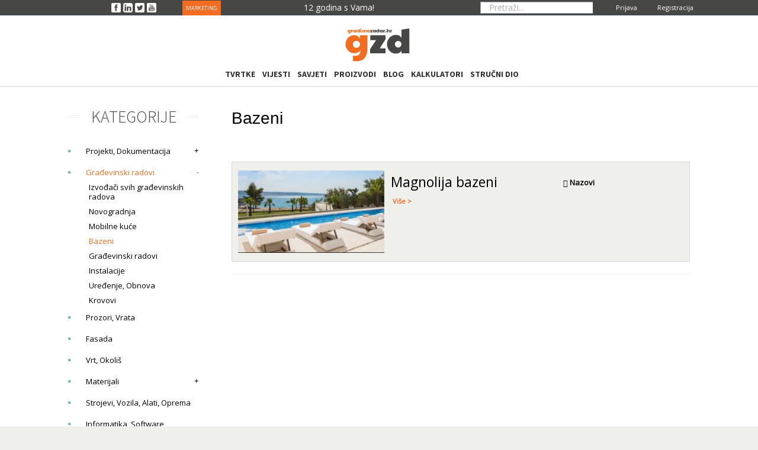

--- FILE ---
content_type: text/html; charset=utf-8
request_url: https://www.gradimozadar.hr/gradnja-izvodenje/bazeni
body_size: 7828
content:
<!DOCTYPE html><html
xmlns="http://www.w3.org/1999/xhtml" xml:lang="hr-hr" lang="hr-hr" dir="ltr"><head><meta
http-equiv="X-UA-Compatible" content="IE=edge"><meta
name="viewport" content="width=device-width, initial-scale=1.0" /><meta
charset="utf-8" /><base
href="https://www.gradimozadar.hr/gradnja-izvodenje/bazeni" /><meta
name="keywords" content="Bazeni" /><meta
name="robots" content="index,follow" /><meta
name="description" content="Bazeni i bazenska tehnika, Rasvjeta bazena. Pronađite izvođače kompletnih rješenja i sustava za bazene." /><title>Bazeni | Gradnja</title><link
href="/gradnja-izvodenje/bazeni?format=feed&amp;type=rss" rel="alternate" type="application/rss+xml" title="RSS 2.0" /><link
href="/gradnja-izvodenje/bazeni?format=feed&amp;type=atom" rel="alternate" type="application/atom+xml" title="Atom 1.0" /><link
href="https://www.gradimozadar.hr/component/search/?Itemid=1799&amp;format=opensearch" rel="search" title="Traži gradimozadar.hr" type="application/opensearchdescription+xml" /><link
href="/templates/jm-computers-electronics-store/cache/jmf_4ca87df8820428ca62c68585004f6bc5.css?v=1713624972" rel="stylesheet" /><link
href="//fonts.googleapis.com/css?family=Open+Sans" rel="stylesheet" /><link
href="//fonts.googleapis.com/css?family=Source+Sans+Pro:400,300,700" rel="stylesheet" /><link
href="//maxcdn.bootstrapcdn.com/font-awesome/4.3.0/css/font-awesome.min.css" rel="stylesheet" /><style>div.mod_search314 input[type="search"]{ width:auto; }		.dj-hideitem { display: none !important; }

		#dj-megamenu141mobile { display: none; }
		@media (max-width: 979px) {
			#dj-megamenu141, #dj-megamenu141sticky, #dj-megamenu141placeholder { display: none; }
			#dj-megamenu141mobile { display: block; }
		}
	div.mod_search481 input[type="search"]{ width:auto; }</style> <script type="application/json" class="joomla-script-options new">{"csrf.token":"0e24f099433e0b880312d4bc024b219d","system.paths":{"root":"","base":""},"system.keepalive":{"interval":300000,"uri":"\/component\/ajax\/?format=json"}}</script> <script src="/templates/jm-computers-electronics-store/cache/jmf_d07ad1790e71b160d9370ea7852fe31f.js?v=1660490516"></script> <script src="/media/jui/js/jquery.min.js?884e6fcd20a024f3a1b3eee27e1e69e7"></script> <script src="/templates/jm-computers-electronics-store/cache/jmf_c44025ce038a908dff735819067927fd.js?v=1665923411"></script> <script src="/modules/mod_djmegamenu/assets/js/jquery.djmegamenu.js" defer></script> <script src="/modules/mod_djmegamenu/assets/js/jquery.djmobilemenu.js" defer></script> <script>jQuery(function ($) {
		initChosen();
		$("body").on("subform-row-add", initChosen);

		function initChosen(event, container)
		{
			container = container || document;
			$(container).find("select").chosen({"disable_search_threshold":10,"search_contains":true,"allow_single_deselect":true,"placeholder_text_multiple":"Upi\u0161ite ili odaberite neke opcije","placeholder_text_single":"Odaberi opciju","no_results_text":"Nijedan rezultat se ne poklapa"});
		}
	});
	
		var resetFilter = function() {
		document.getElementById('filter-search').value = '';
	}
jQuery(function($){ initTooltips(); $("body").on("subform-row-add", initTooltips); function initTooltips (event, container) { container = container || document;$(container).find(".hasTooltip").tooltip({"html": true,"container": "body"});} });
		jQuery(function($) {
			SqueezeBox.initialize({});
			initSqueezeBox();
			$(document).on('subform-row-add', initSqueezeBox);

			function initSqueezeBox(event, container)
			{
				SqueezeBox.assign($(container || document).find('a.modal').get(), {
					parse: 'rel'
				});
			}
		});

		window.jModalClose = function () {
			SqueezeBox.close();
		};

		// Add extra modal close functionality for tinyMCE-based editors
		document.onreadystatechange = function () {
			if (document.readyState == 'interactive' && typeof tinyMCE != 'undefined' && tinyMCE)
			{
				if (typeof window.jModalClose_no_tinyMCE === 'undefined')
				{
					window.jModalClose_no_tinyMCE = typeof(jModalClose) == 'function'  ?  jModalClose  :  false;

					jModalClose = function () {
						if (window.jModalClose_no_tinyMCE) window.jModalClose_no_tinyMCE.apply(this, arguments);
						tinyMCE.activeEditor.windowManager.close();
					};
				}

				if (typeof window.SqueezeBoxClose_no_tinyMCE === 'undefined')
				{
					if (typeof(SqueezeBox) == 'undefined')  SqueezeBox = {};
					window.SqueezeBoxClose_no_tinyMCE = typeof(SqueezeBox.close) == 'function'  ?  SqueezeBox.close  :  false;

					SqueezeBox.close = function () {
						if (window.SqueezeBoxClose_no_tinyMCE)  window.SqueezeBoxClose_no_tinyMCE.apply(this, arguments);
						tinyMCE.activeEditor.windowManager.close();
					};
				}
			}
		};
		
	(function(){
		var cb = function() {
			var add = function(css) {
				var l = document.createElement('link'); l.rel = 'stylesheet';
				l.href = css;
				var h = document.getElementsByTagName('head')[0]; h.appendChild(l);
			}
			add('/media/djextensions/css/animate.min.css');
			add('/media/djextensions/css/animate.ext.css');
		};
		var raf = requestAnimationFrame || mozRequestAnimationFrame || webkitRequestAnimationFrame || msRequestAnimationFrame;
		if (raf) raf(cb);
		else window.addEventListener('load', cb);
	})();</script> <script type="application/ld+json">{
    "@context": "https:\/\/schema.org",
    "@type": "WebSite",
    "url": "https:\/\/www.gradimozadar.hr",
    "potentialAction": {
        "@type": "SearchAction",
        "target": "https:\/\/www.gradimozadar.hr\/index.php?option=com_search&searchphrase=all&searchword={search_term}",
        "query-input": "required name=search_term"
    }
}</script> <link
href="https://www.gradimozadar.hr/images/favicon-t.ico" rel="Shortcut Icon" /> <script>(function(i,s,o,g,r,a,m){i['GoogleAnalyticsObject']=r;i[r]=i[r]||function(){
  (i[r].q=i[r].q||[]).push(arguments)},i[r].l=1*new Date();a=s.createElement(o),
  m=s.getElementsByTagName(o)[0];a.async=1;a.src=g;m.parentNode.insertBefore(a,m)
  })(window,document,'script','//www.google-analytics.com/analytics.js','ga');

  ga('create', 'UA-25768060-1', 'auto');
  ga('send', 'pageview');</script> <meta
name="msvalidate.01" content="8C981A57B613730224022CE0DFB59B13" /><meta
name="yandex-verification" content="fd4ff18dab9c9ebf" /><meta
name="yandex-verification" content="ed767e58d59dafef" /> <script data-ad-client="ca-pub-4972003462137702" async src="https://pagead2.googlesyndication.com/pagead/js/adsbygoogle.js"></script>  <script>!function(f,b,e,v,n,t,s)
{if(f.fbq)return;n=f.fbq=function(){n.callMethod?
n.callMethod.apply(n,arguments):n.queue.push(arguments)};
if(!f._fbq)f._fbq=n;n.push=n;n.loaded=!0;n.version='2.0';
n.queue=[];t=b.createElement(e);t.async=!0;
t.src=v;s=b.getElementsByTagName(e)[0];
s.parentNode.insertBefore(t,s)}(window, document,'script',
'https://connect.facebook.net/en_US/fbevents.js');
fbq('init', '1052675661447439');
fbq('track', 'PageView');</script> <noscript><img
height="1" width="1" style="display:none"
src="https://www.facebook.com/tr?id=1052675661447439&ev=PageView&noscript=1" title="tr?id=1052675661447439&amp;ev=PageView&amp;noscript=1" alt="tr?id=1052675661447439&amp;ev=PageView&amp;noscript=1 Bazeni | Gradnja"
/></noscript> <script async src="https://www.googletagmanager.com/gtag/js?id=G-L69Z5MFYJH"></script> <script>window.dataLayer = window.dataLayer || [];
  function gtag(){dataLayer.push(arguments);}
  gtag('js', new Date());

  gtag('config', 'G-L69Z5MFYJH');</script> </head><body
class="fixed  off-canvas-right"><div
id="jm-allpage"><div
id="jm-page"><div
id="jm-offcanvas"><div
id="jm-offcanvas-toolbar">
<a
class="toggle-nav close-menu"><span
class="icon-remove"></span></a></div><div
id="jm-offcanvas-content" class="jm-offcanvas"></div></div><section
id="jm-upper-top" class="upper-top  visible-desktop" style=""><div
class="container-fluid" style="    height: 25px;"><div
class="row-fluid jm-flexiblock jm-upper-top"><div
class="span2"  data-default="span2" data-xtablet="span12" data-tablet="span100" data-mobile="span100"><div
class="jm-module-raw "><div
class="custom"  ><div><span> <a
href="https://www.facebook.com/GradimoZadar" target="_blank" rel="noopener noreferrer"> <img
title="gradimozadar.hr" src="/templates/jm-job-listings/images/icons/social-top/facebook-3-16.png" alt="gradimozadar.hr" width="auto" height="auto" /> </a> </span> <span> <a
href="https://www.linkedin.com/company/gradimozadar-hr" target="_blank" rel="noopener noreferrer"> <img
title="gradimozadar.hr" src="/templates/jm-job-listings/images/icons/social-top/linkedin-6-16.png" alt="gradimozadar.hr" width="auto" height="auto" /></a> </span> <span> <a
href="https://twitter.com/GradimoZadar" target="_blank" rel="noopener noreferrer"> <img
title="gradimozadar.hr" src="/templates/jm-job-listings/images/icons/social-top/twitter-3-16.png" alt="gradimozadar.hr" width="auto" height="auto" /></a> </span> <span> <a
href="https://www.youtube.com/channel/UCW5uVm5fYiSlUt4LvyhViCw" target="_blank" rel="noopener noreferrer"> <img
title="gradimozadar.hr" src="/templates/jm-job-listings/images/icons/social-top/youtube-3-16.png" alt="gradimozadar.hr" width="auto" height="auto" /></a> </span></div></div></div></div><div
class="span2"  data-default="span2" data-xtablet=" span6 hidden-xtablet " data-tablet=" span50 hidden-tablet " data-mobile=" span50 hidden-mobile "><div
class="jm-module-raw "><div
class="custom"  >
<p><span> <a
style="font-size: 9px; color: white; margin-right: 75px; background: #f36c21; padding: 6px;" href="/marketing">MARKETING</a> </span></p></div></div></div><div
class="span2"  data-default="span2" data-xtablet=" span4 hidden-xtablet " data-tablet=" span50 hidden-tablet " data-mobile=" span50 hidden-mobile "><div
class="jm-module-raw "><div
class="custom"  >
<p><span
style="cursor: pointer; color: #ffffff; margin-top: 1px; display: block;">12 godina s Vama!</span></p></div></div></div><div
class="span2"  data-default="span2" data-xtablet=" span4 hidden-xtablet " data-tablet=" span50 hidden-tablet " data-mobile=" span50 hidden-mobile "></div><div
class="span2"  data-default="span2" data-xtablet=" span4 hidden-xtablet " data-tablet=" span50 hidden-tablet " data-mobile=" span50 hidden-mobile "><div
class="jm-module-raw  top-bar-butt trazi"><div
class="search top-bar-butt trazi mod_search314"><form
action="/gradnja-izvodenje/bazeni" method="post" class="form-inline" role="search">
<label
for="mod-search-searchword314" class="element-invisible">Pretraži...</label> <input
name="searchword" id="mod-search-searchword314" maxlength="200"  class="inputbox search-query input-medium" type="search" size="50" placeholder="Pretraži..." />		<input
type="hidden" name="task" value="search" />
<input
type="hidden" name="option" value="com_search" />
<input
type="hidden" name="Itemid" value="1799" /></form></div></div></div><div
class="span2"  data-default="span2" data-xtablet=" span3 hidden-xtablet " data-tablet=" span50 hidden-tablet " data-mobile=" span50 hidden-mobile "><div
class="jm-module-raw "><div
class="custom"  ><div
style="color: #fff; margin-top: 0px; margin-right: 14px;"><span><a
style="color: white; font-size: 11px;" href="/kreiraj-racun"> Registracija</a></span></div></div></div><div
class="jm-module-raw "><div
class="custom"  ><div
style="color: #fff; margin-top: 0px; margin-right: 14px;"><span><a
style="color: white; font-size: 11px;" href="/obrazac-za-prijavu?lang=en"> Prijava</a></span></div></div></div></div></div></div></section><header
id="jm-bar" class=""><div
id="jm-bar-in" class="container-fluid" style="white-space: nowrap;width: 120px;"><div
id="jm-bar-left" class="pull-left clearfix"><div
id="jm-logo-sitedesc" class="pull-left" style="width: 115px;display: contents;"><div
id="jm-logo">
<a
href="https://www.gradimozadar.hr/" >
<img
style="pointer-events: none;" src="https://www.gradimozadar.hr/images/logo5.gif" title="logo5" alt="gradimozadar.hr" />
</a></div></div></div></div><div
class="eg-top-menu-mobile-button-main""><div
id="eg-top-menu-button" class="pull-right "><div
class="jm-module-raw responsive-menu-01 "><div
id="dj-megamenu141mobileWrap" class="responsive-menu-01 "></div></div></div></div></header><div
id="jm-djmenu" class=""><div
id="jm-djmenu-in" class="container-fluid"><div
class="clearfix"><div
class="jm-module-raw "><ul
id="dj-megamenu141" class="dj-megamenu dj-megamenu-override " data-options='{"wrap":"jm-top-menu-in","animIn":"fadeInUp","animOut":"fadeOutDown","animSpeed":"fast","delay":"0","event":"mouseenter","fixed":"1","offset":"0","theme":"override","direction":"ltr"}' data-trigger="979"><li
class="dj-up itemid1815 first"><a
class="dj-up_a  " href="/imenik-gradevinska-poduzeca-obrti" ><span >Tvrtke</span></a></li><li
class="dj-up itemid475"><a
class="dj-up_a  " href="/vijesti-gradevina" ><span >Vijesti</span></a></li><li
class="dj-up itemid814"><a
class="dj-up_a  " href="https://www.gradimozadar.hr/pitanja-citatelja" ><span >Savjeti</span></a></li><li
class="dj-up itemid583"><a
class="dj-up_a  " href="/proizvodi-i-materijali" ><span >Proizvodi</span></a></li><li
class="dj-up itemid1616"><a
class="dj-up_a  " href="/kolumne" ><span >Blog</span></a></li><li
class="dj-up itemid2730"><a
class="dj-up_a  " href="/strucni-dio/kalkulatori" ><span >Kalkulatori</span></a></li><li
class="dj-up itemid651 parent"><a
class="dj-up_a  " href="/strucni-dio" ><span
class="dj-drop" >Stručni dio</span></a><div
class="dj-subwrap  single_column subcols1"><div
class="dj-subwrap-in" style="width:200px;"><div
class="dj-subcol" style="width:200px"><ul
class="dj-submenu"><li
class="itemid788 first"><a
href="/strucni-dio/dokumentacija-na-gradilistu" >Dokumentacija na gradilištu</a></li><li
class="itemid2731"><a
href="/strucni-dio/normativi" >Normativi</a></li></ul></div><div
style="clear:both;height:0"></div></div></div></li></ul><div
id="dj-megamenu141mobile" class="dj-megamenu-offcanvas dj-megamenu-offcanvas-light ">
<span
class="dj-mobile-open-btn"><i
class="fa fa-bars"></i></span><aside
class="dj-offcanvas dj-offcanvas-light " data-effect="3"><div
class="dj-offcanvas-top">
<span
class="dj-offcanvas-close-btn"><i
class="fa fa-close"></i></span></div><div
class="dj-offcanvas-modules"><div
class="moduletable top-bar-butt trazi"><div
class="search top-bar-butt trazi mod_search481"><form
action="/gradnja-izvodenje/bazeni" method="post" class="form-inline" role="search">
<label
for="mod-search-searchword481" class="element-invisible">Pretraži...</label> <input
name="searchword" id="mod-search-searchword481" maxlength="200"  class="inputbox search-query input-medium" type="search" size="50" placeholder="Pretraži...  " />		<input
type="hidden" name="task" value="search" />
<input
type="hidden" name="option" value="com_search" />
<input
type="hidden" name="Itemid" value="1799" /></form></div></div></div><div
class="dj-offcanvas-content"><ul
class="dj-mobile-nav dj-mobile-light "><li
class="dj-mobileitem itemid-1815"><a
href="/imenik-gradevinska-poduzeca-obrti" >Tvrtke</a></li><li
class="dj-mobileitem itemid-475"><a
href="/vijesti-gradevina" >Vijesti</a></li><li
class="dj-mobileitem itemid-814"><a
href="https://www.gradimozadar.hr/pitanja-citatelja" >Savjeti</a></li><li
class="dj-mobileitem itemid-583"><a
href="/proizvodi-i-materijali" >Proizvodi</a></li><li
class="dj-mobileitem itemid-1616"><a
href="/kolumne" >Blog</a></li><li
class="dj-mobileitem itemid-2730"><a
href="/strucni-dio/kalkulatori" >Kalkulatori</a></li><li
class="dj-mobileitem itemid-651 deeper parent"><a
href="/strucni-dio" >Stručni dio</a><ul
class="dj-mobile-nav-child"><li
class="dj-mobileitem itemid-788"><a
href="/strucni-dio/dokumentacija-na-gradilistu" >Dokumentacija na gradilištu</a></li><li
class="dj-mobileitem itemid-2731"><a
href="/strucni-dio/normativi" >Normativi</a></li></ul></li></ul></div></aside></div></div></div></div></div><div
id="jm-system-message"><div
class="container-fluid"><div
id="system-message-container"></div></div></div><div
id="jm-main"><div
class="container-fluid"><div
class="row-fluid"><div
id="jm-content" class="span9 offset3" data-xtablet="span12" data-tablet="span12" data-mobile="span12"><main
id="jm-maincontent"><div
class="tag-category"><h1>
Bazeni</h1><div
class="category-desc"><div
class="clr"></div></div><form
action="https://www.gradimozadar.hr/gradnja-izvodenje/bazeni" method="post" name="adminForm" id="adminForm" class="form-inline"><fieldset
class="filters btn-toolbar">
<input
type="hidden" name="filter_order" value="" />
<input
type="hidden" name="filter_order_Dir" value="" />
<input
type="hidden" name="limitstart" value="" />
<input
type="hidden" name="task" value="" /><div
class="clearfix"></div></fieldset><ul
class="category list-striped"><li
class="cat-list-row0 clearfix"><h3>
<a
href="/imenik/3112-magnolija-bazeni">
Magnolija bazeni						</a></h3>
<span
class="tag-body"><div
itemscope itemtype="http://schema.org/LocalBusiness"><div
class="f2c-prem-frame-intro" ><div
class="container-fluid"><div
class="row-fluid"><div
class="span4" style="padding: 0 4px 0 0px;">
<a
href="http://www.gradimozadar.hr/imenik/3112-magnolija-bazeni"><div
class="f2c-prem-uvodna_intro"><img
src="https://www.gradimozadar.hr/images/stories/com_form2content/p6/f2962/thumbs/Magnolija_bazeni_naslovna_slika.jpg" title="Magnolija_bazeni_naslovna_slika" alt="Magnolija_bazeni_naslovna_slika Bazeni | Gradnja" itemprop="image"/></div>
</a></div><div
class="span8"><div
class="f2c-prem-text-frame-intro"><div
class="row-fluid" style="margin-top: 7px;"><div
class="span7" style="">
<a
href="http://www.gradimozadar.hr/imenik/3112-magnolija-bazeni"><h1 class="f2c-prem-title-intro">﻿<span
itemprop="name">Magnolija bazeni</span></h1>
</a></div><div
class="span5" style="margin-top: 6px;font-size: 13px;"><div
class="row-fluid"><div
class="span2" style="width: 70px;padding: 0 0 0 6px;margin-right: 3px;">
<a
style="color: #000;cursor: pointer;/*font-size: 14px;*/font-weight: 600;" data-toggle="collapse" data-target="#tel-2962" style="cursor: pointer;font-size: 12px;">
<span
class="icon-earphone"></span>
Nazovi
</a></div><div
class="span7" style="/*font-size: 14px;*/font-weight: 600;margin-top: 1px;margin-bottom: -2px;padding: 0;width: 128px;"><div
id="tel-2962" class="collapse"><span
itemprop="telephone">098 430 942</span></div></div></div></div></div><div
style="margin-top:9px;line-height: 20px;font-weight: 400;font-size: 13px;margin-bottom: 9px;color: #333333;">
<span
itemprop="description"></span><a
href="https://www.gradimozadar.hr/imenik/3112-magnolija-bazeni">
<span
style="font-size: 11px;color: #f36c21;font-weight: 600;margin-left: 3px;">﻿Više ></span></a></div><div
itemprop="address" itemscope itemtype="http://schema.org/PostalAddress"><div
class="f2c-prem-contact-in-1-address-intro"><span
class="f2c-prem-contact-in-1-city-intro">
</span><span
class="f2c-prem-contact-in-1-city-intro">
</span></div></div></div></div></div></div></div></div>					</span></li></ul></form></div></main></div><aside
id="jm-left" class="span3 offset-12" data-xtablet="span12 first-span" data-tablet="span12 first-span" data-mobile="span12 first-span"><div
class=""><div
class="jm-module title-center-ms"><div
class="jm-module-in"><div
class="jm-title-wrap"><h3 class="jm-title "><span>Kategorije</span></h3></div><div
class="jm-module-content clearfix "><ul
style="padding: 0px 0 !important;font-size: 13px;" class="nav menu "><li
class="item-1767 parent" style="margin: 4px 0 -8px 0;line-height: 16px;"><a
href="/arhitektura-projektiranje-dokumentacija" >Projekti, Dokumentacija</a></li><li
class="item-1768 active deeper parent" style="margin: 4px 0 -8px 0;line-height: 16px;"><a
href="/gradnja-izvodenje" >Građevinski radovi</a><ul
class="nav-child unstyled small"><li
class="item-1796" style="margin: 4px 0 -8px 0;line-height: 16px;"><a
href="/gradnja-izvodenje/izvodaci-svih-gradevinskih-radova" >Izvođači svih građevinskih radova</a></li><li
class="item-1797" style="margin: 4px 0 -8px 0;line-height: 16px;"><a
href="/gradnja-izvodenje/novogradnja" >Novogradnja</a></li><li
class="item-1798" style="margin: 4px 0 -8px 0;line-height: 16px;"><a
href="/gradnja-izvodenje/mobilne-kuce" >Mobilne kuće</a></li><li
class="item-1799 current active" style="margin: 4px 0 -8px 0;line-height: 16px;"><a
href="/gradnja-izvodenje/bazeni" >Bazeni</a></li><li
class="item-1795 parent" style="margin: 4px 0 -8px 0;line-height: 16px;"><a
href="/gradnja-izvodenje/gradevinski-radovi" >Građevinski radovi</a></li><li
class="item-1800 parent" style="margin: 4px 0 -8px 0;line-height: 16px;"><a
href="/gradnja-izvodenje/instalacije" >Instalacije</a></li><li
class="item-1817 parent" style="margin: 4px 0 -8px 0;line-height: 16px;"><a
href="/gradnja-izvodenje/uredenje-obnova" >Uređenje, Obnova</a></li><li
class="item-1771" style="margin: 4px 0 -8px 0;line-height: 16px;"><a
href="/gradnja-izvodenje/krovovi" >Krovovi</a></li></ul></li><li
class="item-1769" style="margin: 4px 0 -8px 0;line-height: 16px;"><a
href="/prozori-vrata" >Prozori, Vrata</a></li><li
class="item-1770" style="margin: 4px 0 -8px 0;line-height: 16px;"><a
href="/fasada" >Fasada</a></li><li
class="item-1832" style="margin: 4px 0 -8px 0;line-height: 16px;"><a
href="/vrt-okolis" >Vrt, Okoliš</a></li><li
class="item-1801 parent" style="margin: 4px 0 -8px 0;line-height: 16px;"><a
href="/materijali" >Materijali</a></li><li
class="item-1802" style="margin: 4px 0 -8px 0;line-height: 16px;"><a
href="/strojevi-vozila-alati-oprema" >Strojevi, Vozila, Alati, Oprema</a></li><li
class="item-1816" style="margin: 4px 0 -8px 0;line-height: 16px;"><a
href="/informatika-software" >Informatika, Software</a></li><li
class="item-1803" style="margin: 4px 0 -8px 0;line-height: 16px;"><a
href="/ostale-djelatnosti" >Ostale djelatnosti</a></li></ul></div></div></div></div></aside></div></div></div><section
id="jm-footer-mod" class=" jm-footer"><div
class="container-fluid"><div
id="jm-footer-mod-in"><div
class="row-fluid jm-flexiblock jm-footer-es"><div
class="span4"  data-default="span4" data-wide="span4" data-normal="span4" data-xtablet="span4" data-tablet="span50" data-mobile="span50"><div
class="jm-module color-ms-3 za-footer"><div
class="jm-module-in"><div
class="jm-title-wrap"><h3 class="jm-title "><span>gzd</span></h3></div><div
class="jm-module-content clearfix "><div
class="customcolor-ms-3 za-footer"  >
<p></p><div
class="jm-footer-contact" style="font-size: 12px; color: #929292 !important;"><span
class="jm-subtitle">www.gradimozadar.hr</span></div><div
class="jm-footer-contact">T&amp;S d.o.o. Zadar</div><div
class="jm-footer-contact">Petra Kasandrića 1/A</div><div
class="jm-footer-contact">23000 Zadar<br
/>Hrvatska</div><div
class="jm-footer-contact">Tel : +385 (98) 565 572</div><div
class="jm-footer-contact"><span
class="jm-description"> Email : <span
style="display: inline-flex;"> <span
id="cloak1a76c0ec9ec4560f1c848e38547fafa2">Ova e-mail adresa je zaštićena od spambota. Potrebno je omogućiti JavaScript da je vidite.</span><script type='text/javascript'>document.getElementById('cloak1a76c0ec9ec4560f1c848e38547fafa2').innerHTML = '';
				var prefix = '&#109;a' + 'i&#108;' + '&#116;o';
				var path = 'hr' + 'ef' + '=';
				var addy1a76c0ec9ec4560f1c848e38547fafa2 = '&#105;nf&#111;' + '&#64;';
				addy1a76c0ec9ec4560f1c848e38547fafa2 = addy1a76c0ec9ec4560f1c848e38547fafa2 + 'gr&#97;d&#105;m&#111;z&#97;d&#97;r' + '&#46;' + 'hr';
				var addy_text1a76c0ec9ec4560f1c848e38547fafa2 = '&#105;nf&#111;' + '&#64;' + 'gr&#97;d&#105;m&#111;z&#97;d&#97;r' + '&#46;' + 'hr';document.getElementById('cloak1a76c0ec9ec4560f1c848e38547fafa2').innerHTML += '<a ' + path + '\'' + prefix + ':' + addy1a76c0ec9ec4560f1c848e38547fafa2 + '\'>'+addy_text1a76c0ec9ec4560f1c848e38547fafa2+'<\/a>';</script></span><br
/> </span></div></div></div></div></div></div><div
class="span4"  data-default="span4" data-wide="span4" data-normal="span4" data-xtablet="span4" data-tablet="span50" data-mobile="span50"><div
class="jm-module  white-ms color-ms-3 za-footer"><div
class="jm-module-in"><div
class="jm-title-wrap"><h3 class="jm-title "><span>Tvrtka</span></h3></div><div
class="jm-module-content clearfix "><ul
class="nav menu mod-list"><li
class="item-804"><a
href="/kontakt" >Kontakt</a></li><li
class="item-805"><a
href="/o-nama" >O nama</a></li><li
class="item-807"><a
href="/marketing" >Marketing</a></li><li
class="item-2146"><a
href="/pravila-privatnosti" >Pravila privatnosti</a></li></ul></div></div></div></div><div
class="span4"  data-default="span4" data-wide="span4" data-normal="span4" data-xtablet="span4" data-tablet="span100 first-span" data-mobile="span100 first-span"><div
class="jm-module  white-ms color-ms-3 za-footer"><div
class="jm-module-in"><div
class="jm-title-wrap"><h3 class="jm-title "><span>Istraži</span></h3></div><div
class="jm-module-content clearfix "><ul
class="nav menu mod-list"><li
class="item-810"><a
href="/magazin-gradimozadar" >Magazin</a></li><li
class="item-811"><a
href="/usluge-gradnja-zadar" >Pronađi usluge</a></li><li
class="item-812"><a
href="https://www.gradimozadar.hr/pitanja-citatelja" >Postavi pitanje</a></li><li
class="item-3046"><a
href="https://egradnja.hr" >egradnja.hr</a></li></ul></div></div></div></div></div></div></div>
<p
id="jm-back-top" class="footer-mod"><a
id="backtotop" href="#"><span>&nbsp;</span></a></p></section><div
id="jm-footer-mod" class=" jm-footer"><div
class="container-fluid"><div
id="jm-footer-mod-in"><div
class="row-fluid jm-flexiblock jm-footer"><div
class="span12"  data-default="span12" data-wide="span12" data-normal="span12" data-xtablet="span12" data-tablet="span100" data-mobile="span100"><div
class="jm-module  hidden-desktop hidden-tablet"><div
class="jm-module-in"><div
class="jm-module-content clearfix notitle"><form
action="https://www.gradimozadar.hr/gradnja-izvodenje/bazeni" method="post" id="login-form" class="form-inline"><div
class="userdata"><div
id="form-login-username" class="control-group"><div
class="controls"><div
class="input-prepend">
<span
class="add-on">
<span
class="icon-user hasTooltip" title="Korisničko ime"></span>
<label
for="modlgn-username" class="element-invisible">Korisničko ime</label>
</span>
<input
id="modlgn-username" type="text" name="username" class="input-small" tabindex="0" size="18" placeholder="Korisničko ime" /></div></div></div><div
id="form-login-password" class="control-group"><div
class="controls"><div
class="input-prepend">
<span
class="add-on">
<span
class="icon-lock hasTooltip" title="Lozinka">
</span>
<label
for="modlgn-passwd" class="element-invisible">Lozinka							</label>
</span>
<input
id="modlgn-passwd" type="password" name="password" class="input-small" tabindex="0" size="18" placeholder="Lozinka" /></div></div></div><div
id="form-login-remember" class="control-group checkbox">
<label
for="modlgn-remember" class="control-label">Zapamti me</label> <input
id="modlgn-remember" type="checkbox" name="remember" class="inputbox" value="yes"/></div><div
id="form-login-submit" class="control-group"><div
class="controls">
<button
type="submit" tabindex="0" name="Submit" class="btn btn-primary login-button">Prijava</button></div></div><ul
class="unstyled"><li>
<a
href="/registracija">
Kreiraj korisnički račun <span
class="icon-arrow-right"></span></a></li><li>
<a
href="/profil-korisnika?view=remind">
Zaboravili ste korisničko ime?</a></li><li>
<a
href="/profil-korisnika?view=reset">
Zaboravili ste lozinku?</a></li></ul>
<input
type="hidden" name="option" value="com_users" />
<input
type="hidden" name="task" value="user.login" />
<input
type="hidden" name="return" value="aW5kZXgucGhwP0l0ZW1pZD00NzA=" />
<input
type="hidden" name="0e24f099433e0b880312d4bc024b219d" value="1" /></div></form></div></div></div><div
class="jm-module "><div
class="jm-module-in"><div
class="jm-module-content clearfix notitle"><a
href="/gradnja-izvodenje/bazeni?format=feed&amp;type=rss" class="syndicate-module">
<img
src="/media/system/images/livemarks.png" title="livemarks" alt="feed-image" />			<span>
RSS				</span>
</a></div></div></div></div></div></div></div>
<p
id="jm-back-top" class="footer-mod"><a
id="backtotop" href="#"><span>&nbsp;</span></a></p></div><footer
id="jm-footer" class=""><div
class="container-fluid clearfix jm-footer"><div
id="jm-footer-in" class="row-fluid"><div
id="jm-footer-left" class="span4 pull-left "><div
id="jm-copyrights"><div
class="custom"  >
<p>Specijalizirani web portal za gradnju, arhitekturu, uređenje i energetsku učinkovitost.</p></div></div></div><div
id="jm-footer-center" class="span4 pull-left "><div
class="custom"  >
<p
class="jm-icons"><a
href="https://www.facebook.com/GradimoZadar" target="_blank" class="jm-facebook" rel="noopener noreferrer"></a> <a
href="https://www.linkedin.com/company/gradimozadar-hr" target="_blank" class="jm-link" rel="noopener noreferrer"></a> <a
href="https://twitter.com/GradimoZadar" target="_blank" class="jm-twitter" rel="noopener noreferrer"></a> <a
href="https://www.youtube.com/channel/UCW5uVm5fYiSlUt4LvyhViCw" target="_blank" class="jm-youtube" rel="noopener noreferrer"></a></p></div></div><div
id="jm-footer-right" class="span4 pull-right"><div
id="jm-poweredby">
<span>© 2011 - 2026 gradimozadar.hr  </span></div></div></div></div></footer></div></div></body></html>

--- FILE ---
content_type: text/html; charset=utf-8
request_url: https://www.google.com/recaptcha/api2/aframe
body_size: 268
content:
<!DOCTYPE HTML><html><head><meta http-equiv="content-type" content="text/html; charset=UTF-8"></head><body><script nonce="lxZdLBHcBgpW5IqbbWWAqA">/** Anti-fraud and anti-abuse applications only. See google.com/recaptcha */ try{var clients={'sodar':'https://pagead2.googlesyndication.com/pagead/sodar?'};window.addEventListener("message",function(a){try{if(a.source===window.parent){var b=JSON.parse(a.data);var c=clients[b['id']];if(c){var d=document.createElement('img');d.src=c+b['params']+'&rc='+(localStorage.getItem("rc::a")?sessionStorage.getItem("rc::b"):"");window.document.body.appendChild(d);sessionStorage.setItem("rc::e",parseInt(sessionStorage.getItem("rc::e")||0)+1);localStorage.setItem("rc::h",'1769108424660');}}}catch(b){}});window.parent.postMessage("_grecaptcha_ready", "*");}catch(b){}</script></body></html>

--- FILE ---
content_type: text/css
request_url: https://www.gradimozadar.hr/templates/jm-computers-electronics-store/cache/jmf_4ca87df8820428ca62c68585004f6bc5.css?v=1713624972
body_size: 68054
content:
.chzn-container{position:relative;display:inline-block;vertical-align:middle;font-size:13px;-webkit-user-select:none;-moz-user-select:none;user-select:none}.chzn-container *{-webkit-box-sizing:border-box;-moz-box-sizing:border-box;box-sizing:border-box}.chzn-container .chzn-drop{position:absolute;top:100%;left:-9999px;z-index:1010;width:100%;border:1px solid #aaa;border-top:0;background:#fff;box-shadow:0 4px 5px rgba(0,0,0,.15)}.chzn-container.chzn-with-drop .chzn-drop{left:0}.chzn-container a{cursor:pointer}.chzn-container .search-choice .group-name,.chzn-container .chzn-single .group-name{margin-right:4px;overflow:hidden;white-space:nowrap;text-overflow:ellipsis;font-weight:normal;color:#999}.chzn-container .search-choice .group-name:after,.chzn-container .chzn-single .group-name:after{content:":";padding-left:2px;vertical-align:top}.chzn-container-single .chzn-single{position:relative;display:block;overflow:hidden;padding:0 0 0 8px;height:25px;border:1px solid #aaa;border-radius:5px;background-color:#fff;background:-webkit-gradient(linear,50% 0,50% 100%,color-stop(20%,#fff),color-stop(50%,#f6f6f6),color-stop(52%,#eee),color-stop(100%,#f4f4f4));background:-webkit-linear-gradient(#fff 20%,#f6f6f6 50%,#eee 52%,#f4f4f4 100%);background:-moz-linear-gradient(#fff 20%,#f6f6f6 50%,#eee 52%,#f4f4f4 100%);background:-o-linear-gradient(#fff 20%,#f6f6f6 50%,#eee 52%,#f4f4f4 100%);background:linear-gradient(#fff 20%,#f6f6f6 50%,#eee 52%,#f4f4f4 100%);background-clip:padding-box;box-shadow:0 0 3px white inset,0 1px 1px rgba(0,0,0,.1);color:#444;text-decoration:none;white-space:nowrap;line-height:24px}
.chzn-container-single .chzn-default{color:#999}.chzn-container-single .chzn-single span{display:block;overflow:hidden;margin-right:26px;text-overflow:ellipsis;white-space:nowrap}.chzn-container-single .chzn-single-with-deselect span{margin-right:38px}.chzn-container-single .chzn-single abbr{position:absolute;top:6px;right:26px;display:block;width:12px;height:12px;background:url('/media/jui/css/chosen-sprite.png') -42px 1px no-repeat;font-size:1px}.chzn-container-single .chzn-single abbr:hover{background-position:-42px -10px}.chzn-container-single.chzn-disabled .chzn-single abbr:hover{background-position:-42px -10px}.chzn-container-single .chzn-single div{position:absolute;top:0;right:0;display:block;width:18px;height:100%}.chzn-container-single .chzn-single div b{display:block;width:100%;height:100%;background:url('/media/jui/css/chosen-sprite.png') no-repeat 0 2px}.chzn-container-single .chzn-search{position:relative;z-index:1010;margin:0;padding:3px 4px;white-space:nowrap}.chzn-container-single .chzn-search input[type="text"]{margin:1px 0;padding:4px 20px 4px 5px;width:100%;height:auto;outline:0;border:1px solid #aaa;background:white url('/media/jui/css/chosen-sprite.png') no-repeat 100% -20px;background:url('/media/jui/css/chosen-sprite.png') no-repeat 100% -20px;font-size:1em;font-family:sans-serif;line-height:normal;border-radius:0}
.chzn-container-single .chzn-drop{margin-top:-1px;border-radius:0 0 4px 4px;background-clip:padding-box}.chzn-container-single.chzn-container-single-nosearch .chzn-search{position:absolute;left:-9999px}.chzn-container .chzn-results{color:#444;position:relative;overflow-x:hidden;overflow-y:auto;margin:0 4px 4px 0;padding:0 0 0 4px;max-height:240px;-webkit-overflow-scrolling:touch}.chzn-container .chzn-results li{display:none;margin:0;padding:5px 6px;list-style:none;line-height:15px;word-wrap:break-word;-webkit-touch-callout:none}.chzn-container .chzn-results li.active-result{display:list-item;cursor:pointer}.chzn-container .chzn-results li.disabled-result{display:list-item;color:#ccc;cursor:default}.chzn-container .chzn-results li.highlighted{background-color:#3875d7;background-image:-webkit-gradient(linear,50% 0,50% 100%,color-stop(20%,#3875d7),color-stop(90%,#2a62bc));background-image:-webkit-linear-gradient(#3875d7 20%,#2a62bc 90%);background-image:-moz-linear-gradient(#3875d7 20%,#2a62bc 90%);background-image:-o-linear-gradient(#3875d7 20%,#2a62bc 90%);background-image:linear-gradient(#3875d7 20%,#2a62bc 90%);color:#fff}
.chzn-container .chzn-results li.no-results{color:#777;display:list-item;background:#f4f4f4}.chzn-container .chzn-results li.group-result{display:list-item;font-weight:bold;cursor:default}.chzn-container .chzn-results li.group-option{padding-left:15px}.chzn-container .chzn-results li em{font-style:normal;text-decoration:underline}.chzn-container-multi .chzn-choices{position:relative;overflow:hidden;margin:0;padding:0 5px;width:100%;height:auto;border:1px solid #aaa;background-color:#fff;background-image:-webkit-gradient(linear,50% 0,50% 100%,color-stop(1%,#eee),color-stop(15%,#fff));background-image:-webkit-linear-gradient(#eee 1%,#fff 15%);background-image:-moz-linear-gradient(#eee 1%,#fff 15%);background-image:-o-linear-gradient(#eee 1%,#fff 15%);background-image:linear-gradient(#eee 1%,#fff 15%);cursor:text}.chzn-container-multi .chzn-choices li{float:left;list-style:none}.chzn-container-multi .chzn-choices li.search-field{margin:0;padding:0;white-space:nowrap}.chzn-container-multi .chzn-choices li.search-field input[type="text"]{margin:1px 0;padding:0;height:25px;outline:0;border:0 !important;background:transparent !important;box-shadow:none;color:#999;font-size:100%;font-family:sans-serif;line-height:normal;border-radius:0}
.chzn-container-multi .chzn-choices li.search-choice{position:relative;margin:3px 5px 3px 0;padding:3px 20px 3px 5px;border:1px solid #aaa;max-width:100%;border-radius:3px;background-color:#eee;background-image:-webkit-gradient(linear,50% 0,50% 100%,color-stop(20%,#f4f4f4),color-stop(50%,#f0f0f0),color-stop(52%,#e8e8e8),color-stop(100%,#eee));background-image:-webkit-linear-gradient(#f4f4f4 20%,#f0f0f0 50%,#e8e8e8 52%,#eee 100%);background-image:-moz-linear-gradient(#f4f4f4 20%,#f0f0f0 50%,#e8e8e8 52%,#eee 100%);background-image:-o-linear-gradient(#f4f4f4 20%,#f0f0f0 50%,#e8e8e8 52%,#eee 100%);background-image:linear-gradient(#f4f4f4 20%,#f0f0f0 50%,#e8e8e8 52%,#eee 100%);background-size:100% 19px;background-repeat:repeat-x;background-clip:padding-box;box-shadow:0 0 2px white inset,0 1px 0 rgba(0,0,0,.05);color:#333;line-height:13px;cursor:default}.chzn-container-multi .chzn-choices li.search-choice span{word-wrap:break-word}.chzn-container-multi .chzn-choices li.search-choice .search-choice-close{position:absolute;top:4px;right:3px;display:block;width:12px;height:12px;background:url('/media/jui/css/chosen-sprite.png') -42px 1px no-repeat;font-size:1px}
.chzn-container-multi .chzn-choices li.search-choice .search-choice-close:hover{background-position:-42px -10px}.chzn-container-multi .chzn-choices li.search-choice-disabled{padding-right:5px;border:1px solid #ccc;background-color:#e4e4e4;background-image:-webkit-gradient(linear,50% 0,50% 100%,color-stop(20%,#f4f4f4),color-stop(50%,#f0f0f0),color-stop(52%,#e8e8e8),color-stop(100%,#eee));background-image:-webkit-linear-gradient(#f4f4f4 20%,#f0f0f0 50%,#e8e8e8 52%,#eee 100%);background-image:-moz-linear-gradient(#f4f4f4 20%,#f0f0f0 50%,#e8e8e8 52%,#eee 100%);background-image:-o-linear-gradient(#f4f4f4 20%,#f0f0f0 50%,#e8e8e8 52%,#eee 100%);background-image:linear-gradient(#f4f4f4 20%,#f0f0f0 50%,#e8e8e8 52%,#eee 100%);color:#666}.chzn-container-multi .chzn-choices li.search-choice-focus{background:#d4d4d4}.chzn-container-multi .chzn-choices li.search-choice-focus .search-choice-close{background-position:-42px -10px}.chzn-container-multi .chzn-results{margin:0;padding:0}.chzn-container-multi .chzn-drop .result-selected{display:list-item;color:#ccc;cursor:default}
.chzn-container-active .chzn-single{border:1px solid #5897fb;box-shadow:0 0 5px rgba(0,0,0,.3)}.chzn-container-active.chzn-with-drop .chzn-single{border:1px solid #aaa;-moz-border-radius-bottomright:0;border-bottom-right-radius:0;-moz-border-radius-bottomleft:0;border-bottom-left-radius:0;background-image:-webkit-gradient(linear,50% 0,50% 100%,color-stop(20%,#eee),color-stop(80%,#fff));background-image:-webkit-linear-gradient(#eee 20%,#fff 80%);background-image:-moz-linear-gradient(#eee 20%,#fff 80%);background-image:-o-linear-gradient(#eee 20%,#fff 80%);background-image:linear-gradient(#eee 20%,#fff 80%)}.chzn-container-active.chzn-with-drop .chzn-single div{border-left:0;background:transparent}.chzn-container-active.chzn-with-drop .chzn-single div b{background-position:-18px 2px}.chzn-container-active .chzn-choices{border:1px solid #5897fb;box-shadow:0 0 5px rgba(0,0,0,.3)}.chzn-container-active .chzn-choices li.search-field input[type="text"]{color:#222 !important}.chzn-disabled{opacity:.5 !important;cursor:default}
.chzn-disabled .chzn-single{cursor:default}.chzn-disabled .chzn-choices .search-choice .search-choice-close{cursor:default}.chzn-rtl{text-align:right}.chzn-rtl .chzn-single{overflow:visible;padding:0 8px 0 0}.chzn-rtl .chzn-single span{margin-right:0;margin-left:26px;direction:rtl}.chzn-rtl .chzn-single-with-deselect span{margin-left:38px}.chzn-rtl .chzn-single div{right:auto;left:3px}.chzn-rtl .chzn-single abbr{right:auto;left:26px}.chzn-rtl .chzn-choices li{float:right}.chzn-rtl .chzn-choices li.search-field input[type="text"]{direction:rtl}.chzn-rtl .chzn-choices li.search-choice{margin:3px 5px 3px 0;padding:3px 5px 3px 19px}.chzn-rtl .chzn-choices li.search-choice .search-choice-close{right:auto;left:4px}.chzn-rtl .chzn-drop{left:9999px}.chzn-rtl.chzn-container-single .chzn-results{margin:0 0 4px 4px;padding:0 4px 0 0}.chzn-rtl .chzn-results li.group-option{padding-right:15px;padding-left:0}.chzn-rtl.chzn-container-active.chzn-with-drop .chzn-single div{border-right:0}.chzn-rtl .chzn-search input[type="text"]{padding:4px 5px 4px 20px;background:white url('/media/jui/css/chosen-sprite.png') no-repeat -30px -20px;background:url('/media/jui/css/chosen-sprite.png') no-repeat -30px -20px;direction:rtl}
.chzn-rtl.chzn-container-single .chzn-single div b{background-position:6px 2px}.chzn-rtl.chzn-container-single.chzn-with-drop .chzn-single div b{background-position:-12px 2px}[dir="rtl"] .chzn-container .chzn-drop,[dir="rtl"] .chzn-container-single.chzn-container-single-nosearch .chzn-search{left:auto;right:-9999px}[dir="rtl"] .chzn-container.chzn-with-drop .chzn-drop{right:0}
.rl_tabs .fade{opacity:0;-webkit-transition:opacity 1ms linear;-moz-transition:opacity 1ms linear;-o-transition:opacity 1ms linear;transition:opacity 1ms linear}.rl_tabs .fade.in{opacity:1}.rl_tabs.has_effects .fade{-webkit-transition:opacity .15s linear;-moz-transition:opacity .15s linear;-o-transition:opacity .15s linear;transition:opacity .15s linear}.rl_tabs .collapse{position:relative;height:0;overflow:hidden;-webkit-transition:height 1ms ease;-moz-transition:height 1ms ease;-o-transition:height 1ms ease;transition:height 1ms ease}.rl_tabs .collapse.in{height:auto}.rl_tabs.has_effects .collapse{-webkit-transition:height .35s ease;-moz-transition:height .35s ease;-o-transition:height .35s ease;transition:height .35s ease}.rl_tabs>.nav{padding:0;margin-left:0;margin-bottom:18px;list-style:none}.rl_tabs>.nav>li>a{display:block}.rl_tabs>.nav>li>a:hover{text-decoration:none;background-color:#eee}.rl_tabs.align_right>ul.nav-tabs>li,.rl_tabs>.nav>.pull-right{float:right}.rl_tabs .nav-tabs{*zoom:1;border-bottom:1px solid #ddd}
.rl_tabs .nav-tabs:after,.rl_tabs .nav-tabs:before,.rl_tabs .tab-content>.tab-pane:after,.rl_tabs .tab-content>.tab-pane:before,.rl_tabs-responsive:after,.rl_tabs-responsive:before,.rl_tabs:after,.rl_tabs:before{display:table;content:"";line-height:0}.rl_tabs .nav-tabs:after,.rl_tabs .tab-content>.tab-pane:after,.rl_tabs-responsive:after,.rl_tabs:after{clear:both}.rl_tabs .nav-tabs>li{float:left;margin-bottom:-1px}.rl_tabs .nav-tabs>li>a{margin-right:2px;padding:8px 12px;line-height:18px;border:1px solid transparent;-webkit-border-radius:4px 4px 0 0;-moz-border-radius:4px 4px 0 0;border-radius:4px 4px 0 0}.rl_tabs .nav-tabs>li>a:hover{border-color:#eee #eee #ddd}.rl_tabs .nav-tabs>li.active>a,.rl_tabs .nav-tabs>li.active>a:hover{color:#555;background-color:#fff;border:1px solid #ddd;border-bottom-color:transparent;cursor:default}.rl_tabs .tab-content{overflow:visible}.rl_tabs .tab-content>.tab-pane{*zoom:1;display:none}.rl_tabs .tab-content>.active{display:block}.rl_tabs-responsive>.rl_tabs-sm{border-bottom:0}
.rl_tabs-responsive>.rl_tabs-sm>li{float:none}.rl_tabs-responsive>.rl_tabs-sm>li>a{border:1px solid #ddd;-webkit-border-radius:0;-moz-border-radius:0;border-radius:0}.rl_tabs-responsive>.rl_tabs-sm>li>a:focus,.rl_tabs-responsive>.rl_tabs-sm>li>a:hover{border-color:#ddd;z-index:2}.rl_tabs-responsive>.rl_tabs-sm>li:first-child>a{-webkit-border-top-right-radius:4px;-moz-border-radius-topright:4px;border-top-right-radius:4px;-webkit-border-top-left-radius:4px;-moz-border-radius-topleft:4px;border-top-left-radius:4px}.rl_tabs-responsive>.rl_tabs-sm>li:last-child>a{-webkit-border-bottom-right-radius:4px;-moz-border-radius-bottomright:4px;border-bottom-right-radius:4px;-webkit-border-bottom-left-radius:4px;-moz-border-radius-bottomleft:4px;border-bottom-left-radius:4px}span.rl_tabs-title-inactive{display:inherit}.rl_tabs>ul.nav-tabs>li.active span.rl_tabs-title-inactive,span.rl_tabs-title-active{display:none}.rl_tabs,.rl_tabs-responsive{*zoom:1;margin-bottom:1em}.rl_tabs-responsive:last-child,.rl_tabs:last-child{margin-bottom:0}
.rl_tabs>ul.nav-tabs>li{margin:0 0 -1px !important;padding:0 !important;list-style:none !important;list-style-image:none !important;background:0 !important;overflow-y:visible !important}.rl_tabs>ul.nav-tabs>li:before{content:"";margin:0;padding:0}.rl_tabs>ul.nav-tabs>li>a{display:block !important;-webkit-transition-duration:.2s;-moz-transition-duration:.2s;-o-transition-duration:.2s;transition-duration:.2s;color:#3071a9;text-decoration:none;line-height:inherit}.rl_tabs>ul.nav-tabs>li>a:hover{color:#1f496e;text-decoration:none}.rl_tabs>ul.nav-tabs>li.active>a:focus,.rl_tabs>ul.nav-tabs>li>a:focus{outline:0;border-color:#eab03f}.rl_tabs>ul.nav-tabs>li.active span.rl_tabs-title-active{display:inherit}.rl_tabs>.tab-content{padding:0;background-color:#fff}.rl_tabs>.tab-content>.tab-pane{padding:12px 0;overflow-x:auto;overflow-y:hidden}.rl_tabs>.tab-content>.tab-pane>:first-child{margin-top:0}.rl_tabs>.tab-content>.tab-pane>:last-child{margin-bottom:0}.rl_tabs.align_justify>ul.nav-tabs:after,.rl_tabs.align_justify>ul.nav-tabs:before,.rl_tabs>.tab-content>.tab-pane .rl_tabs-title,ul.rl_tabs-sm{display:none}
.rl_tabs .rl_tabs-scroll,.rl_tabs .rl_tabs-sm-scroll{position:relative;visibility:hidden;padding:0}.rl_tabs.outline_content>.tab-content{border:1px solid #ddd;border-top:0;-webkit-border-radius:0 0 4px 4px;-moz-border-radius:0 0 4px 4px;border-radius:0 0 4px 4px}.rl_tabs.outline_content>.tab-content>.tab-pane{padding:12px}.rl_tabs.outline_content>ul.nav-tabs{margin-bottom:0}.rl_tabs.outline_handles ul.nav-tabs>li a,.rl_tabs.outline_handles ul.nav-tabs>li a:hover{border:1px solid #ddd}.rl_tabs.color_inactive_handles>ul.nav>li>a{background-color:#f5f5f5;margin-right:5px}.rl_tabs.color_inactive_handles>ul.nav>li>a:hover{background-color:#eee}.rl_tabs.color_inactive_handles>ul.nav>li.active>a,.rl_tabs.color_inactive_handles>ul.nav>li.active>a:hover{background-color:#fff}.rl_tabs.align_right>ul.nav-tabs>li>a{margin-left:2px;margin-right:0}.rl_tabs.align_center>ul.nav-tabs{text-align:center}.rl_tabs.align_center>ul.nav-tabs>li{float:none;display:inline-block;*display:inline;*zoom:1;margin-left:-1px;margin-right:-3px}
.rl_tabs.align_justify>ul.nav-tabs{text-align:center;display:table;width:100%;margin-bottom:-1px}.rl_tabs.align_justify>ul.nav-tabs>.rl_tabs-scroll{display:table-cell}.rl_tabs.align_justify>ul.nav-tabs>li{float:none;display:table-cell}.rl_tabs.align_justify>ul.nav-tabs>li:last-child>a{margin-right:0}.rl_tabs.align_justify>ul.nav-tabs>li a,.rl_tabs.align_justify>ul.nav-tabs>li a:hover{margin-bottom:-1px;border-bottom:1px solid transparent}.rl_tabs.align_justify.bottom>ul.nav-tabs{margin-bottom:0;margin-top:-1px}.rl_tabs.align_justify.bottom>ul.nav-tabs>li a,.rl_tabs.align_justify.bottom>ul.nav-tabs>li a:hover{margin-bottom:0;margin-top:-1px;border-bottom:1px solid #ddd;border-top:1px solid transparent}.rl_tabs.top>ul.nav-tabs>li>a{border-bottom-color:#ddd}.rl_tabs.top>ul.nav-tabs>li.active>a:focus,.rl_tabs.top>ul.nav-tabs>li>a:focus{border-bottom-color:transparent;-webkit-box-shadow:0 -2px 2px rgba(234,176,63,.5);-moz-box-shadow:0 -2px 2px rgba(234,176,63,.5);box-shadow:0 -2px 2px rgba(234,176,63,.5)}.rl_tabs.top>ul.nav-tabs>li.active a,.rl_tabs.top>ul.nav-tabs>li.active a:hover{border-bottom-color:transparent}.rl_tabs.top>ul.nav-tabs>li.blue>a,.rl_tabs.top>ul.nav-tabs>li.blue>a:hover{border-top:5px solid #74b4e8;padding-top:4px;-webkit-border-radius:5px 5px 0 0;-moz-border-radius:5px 5px 0 0;border-radius:5px 5px 0 0}.rl_tabs.top>ul.nav-tabs>li.blue.active>a,.rl_tabs.top>ul.nav-tabs>li.blue>a:hover{border-top-color:#2384d3}.rl_tabs.top>ul.nav-tabs>li.primary>a,.rl_tabs.top>ul.nav-tabs>li.primary>a:hover{border-top:5px solid #74b4e8;padding-top:4px;-webkit-border-radius:5px 5px 0 0;-moz-border-radius:5px 5px 0 0;border-radius:5px 5px 0 0}
.rl_tabs.top>ul.nav-tabs>li.primary.active>a,.rl_tabs.top>ul.nav-tabs>li.primary>a:hover{border-top-color:#2384d3}.rl_tabs.top>ul.nav-tabs>li.info>a,.rl_tabs.top>ul.nav-tabs>li.info>a:hover{border-top:5px solid #47b0cf;padding-top:4px;-webkit-border-radius:5px 5px 0 0;-moz-border-radius:5px 5px 0 0;border-radius:5px 5px 0 0}.rl_tabs.top>ul.nav-tabs>li.info.active>a,.rl_tabs.top>ul.nav-tabs>li.info>a:hover{border-top-color:#24748c}.rl_tabs.top>ul.nav-tabs>li.green>a,.rl_tabs.top>ul.nav-tabs>li.green>a:hover{border-top:5px solid #62bc62;padding-top:4px;-webkit-border-radius:5px 5px 0 0;-moz-border-radius:5px 5px 0 0;border-radius:5px 5px 0 0}.rl_tabs.top>ul.nav-tabs>li.green.active>a,.rl_tabs.top>ul.nav-tabs>li.green>a:hover{border-top-color:#378137}.rl_tabs.top>ul.nav-tabs>li.success>a,.rl_tabs.top>ul.nav-tabs>li.success>a:hover{border-top:5px solid #62bc62;padding-top:4px;-webkit-border-radius:5px 5px 0 0;-moz-border-radius:5px 5px 0 0;border-radius:5px 5px 0 0}.rl_tabs.top>ul.nav-tabs>li.success.active>a,.rl_tabs.top>ul.nav-tabs>li.success>a:hover{border-top-color:#378137}
.rl_tabs.top>ul.nav-tabs>li.orange>a,.rl_tabs.top>ul.nav-tabs>li.orange>a:hover{border-top:5px solid #faa937;padding-top:4px;-webkit-border-radius:5px 5px 0 0;-moz-border-radius:5px 5px 0 0;border-radius:5px 5px 0 0}.rl_tabs.top>ul.nav-tabs>li.orange.active>a,.rl_tabs.top>ul.nav-tabs>li.orange>a:hover{border-top-color:#c67605}.rl_tabs.top>ul.nav-tabs>li.warning>a,.rl_tabs.top>ul.nav-tabs>li.warning>a:hover{border-top:5px solid #faa937;padding-top:4px;-webkit-border-radius:5px 5px 0 0;-moz-border-radius:5px 5px 0 0;border-radius:5px 5px 0 0}.rl_tabs.top>ul.nav-tabs>li.warning.active>a,.rl_tabs.top>ul.nav-tabs>li.warning>a:hover{border-top-color:#c67605}.rl_tabs.top>ul.nav-tabs>li.red>a,.rl_tabs.top>ul.nav-tabs>li.red>a:hover{border-top:5px solid #d3534c;padding-top:4px;-webkit-border-radius:5px 5px 0 0;-moz-border-radius:5px 5px 0 0;border-radius:5px 5px 0 0}.rl_tabs.top>ul.nav-tabs>li.red.active>a,.rl_tabs.top>ul.nav-tabs>li.red>a:hover{border-top-color:#942a25}.rl_tabs.top>ul.nav-tabs>li.danger>a,.rl_tabs.top>ul.nav-tabs>li.danger>a:hover{border-top:5px solid #d3534c;padding-top:4px;-webkit-border-radius:5px 5px 0 0;-moz-border-radius:5px 5px 0 0;border-radius:5px 5px 0 0}
.rl_tabs.top>ul.nav-tabs>li.danger.active>a,.rl_tabs.top>ul.nav-tabs>li.danger>a:hover{border-top-color:#942a25}.rl_tabs.top>ul.nav-tabs>li.error>a,.rl_tabs.top>ul.nav-tabs>li.error>a:hover{border-top:5px solid #d3534c;padding-top:4px;-webkit-border-radius:5px 5px 0 0;-moz-border-radius:5px 5px 0 0;border-radius:5px 5px 0 0}.rl_tabs.top>ul.nav-tabs>li.error.active>a,.rl_tabs.top>ul.nav-tabs>li.error>a:hover{border-top-color:#942a25}.rl_tabs.top>ul.nav-tabs>li.grey>a,.rl_tabs.top>ul.nav-tabs>li.grey>a:hover{border-top:5px solid #b3b3b3;padding-top:4px;-webkit-border-radius:5px 5px 0 0;-moz-border-radius:5px 5px 0 0;border-radius:5px 5px 0 0}.rl_tabs.top>ul.nav-tabs>li.grey.active>a,.rl_tabs.top>ul.nav-tabs>li.grey>a:hover{border-top-color:gray}.rl_tabs.top>ul.nav-tabs>li.gray>a,.rl_tabs.top>ul.nav-tabs>li.gray>a:hover{border-top:5px solid #b3b3b3;padding-top:4px;-webkit-border-radius:5px 5px 0 0;-moz-border-radius:5px 5px 0 0;border-radius:5px 5px 0 0}.rl_tabs.top>ul.nav-tabs>li.gray.active>a,.rl_tabs.top>ul.nav-tabs>li.gray>a:hover{border-top-color:gray}
.rl_tabs.bottom>.nav-tabs{border-bottom:0;margin-bottom:18px !important;border-top:1px solid #ddd}.rl_tabs.bottom>.nav-tabs>li{margin-top:-1px !important;margin-bottom:0 !important}.rl_tabs.bottom>.nav-tabs>li>a{border-top-color:#ddd;-webkit-border-radius:0 0 4px 4px;-moz-border-radius:0 0 4px 4px;border-radius:0 0 4px 4px}.rl_tabs.bottom>.nav-tabs>li>a:hover{border-color:#ddd transparent transparent}.rl_tabs.bottom>.nav-tabs>li.active>a,.rl_tabs.bottom>.nav-tabs>li.active>a:hover{border-color:transparent #ddd #ddd}.rl_tabs.bottom>.nav-tabs>li.active>a:focus,.rl_tabs.bottom>.nav-tabs>li>a:focus{border-top-color:transparent;-webkit-box-shadow:0 2px 2px rgba(234,176,63,.5);-moz-box-shadow:0 2px 2px rgba(234,176,63,.5);box-shadow:0 2px 2px rgba(234,176,63,.5)}.rl_tabs.bottom>.nav-tabs>li.blue>a,.rl_tabs.bottom>.nav-tabs>li.blue>a:hover{border-bottom:5px solid #74b4e8;padding-bottom:4px;-webkit-border-radius:0 0 5px 5px;-moz-border-radius:0 0 5px 5px;border-radius:0 0 5px 5px}.rl_tabs.bottom>.nav-tabs>li.blue.active>a,.rl_tabs.bottom>.nav-tabs>li.blue>a:hover{border-bottom-color:#2384d3}
.rl_tabs.bottom>.nav-tabs>li.primary>a,.rl_tabs.bottom>.nav-tabs>li.primary>a:hover{border-bottom:5px solid #74b4e8;padding-bottom:4px;-webkit-border-radius:0 0 5px 5px;-moz-border-radius:0 0 5px 5px;border-radius:0 0 5px 5px}.rl_tabs.bottom>.nav-tabs>li.primary.active>a,.rl_tabs.bottom>.nav-tabs>li.primary>a:hover{border-bottom-color:#2384d3}.rl_tabs.bottom>.nav-tabs>li.info>a,.rl_tabs.bottom>.nav-tabs>li.info>a:hover{border-bottom:5px solid #47b0cf;padding-bottom:4px;-webkit-border-radius:0 0 5px 5px;-moz-border-radius:0 0 5px 5px;border-radius:0 0 5px 5px}.rl_tabs.bottom>.nav-tabs>li.info.active>a,.rl_tabs.bottom>.nav-tabs>li.info>a:hover{border-bottom-color:#24748c}.rl_tabs.bottom>.nav-tabs>li.green>a,.rl_tabs.bottom>.nav-tabs>li.green>a:hover{border-bottom:5px solid #62bc62;padding-bottom:4px;-webkit-border-radius:0 0 5px 5px;-moz-border-radius:0 0 5px 5px;border-radius:0 0 5px 5px}.rl_tabs.bottom>.nav-tabs>li.green.active>a,.rl_tabs.bottom>.nav-tabs>li.green>a:hover{border-bottom-color:#378137}.rl_tabs.bottom>.nav-tabs>li.success>a,.rl_tabs.bottom>.nav-tabs>li.success>a:hover{border-bottom:5px solid #62bc62;padding-bottom:4px;-webkit-border-radius:0 0 5px 5px;-moz-border-radius:0 0 5px 5px;border-radius:0 0 5px 5px}.rl_tabs.bottom>.nav-tabs>li.success.active>a,.rl_tabs.bottom>.nav-tabs>li.success>a:hover{border-bottom-color:#378137}.rl_tabs.bottom>.nav-tabs>li.orange>a,.rl_tabs.bottom>.nav-tabs>li.orange>a:hover{border-bottom:5px solid #faa937;padding-bottom:4px;-webkit-border-radius:0 0 5px 5px;-moz-border-radius:0 0 5px 5px;border-radius:0 0 5px 5px}.rl_tabs.bottom>.nav-tabs>li.orange.active>a,.rl_tabs.bottom>.nav-tabs>li.orange>a:hover{border-bottom-color:#c67605}.rl_tabs.bottom>.nav-tabs>li.warning>a,.rl_tabs.bottom>.nav-tabs>li.warning>a:hover{border-bottom:5px solid #faa937;padding-bottom:4px;-webkit-border-radius:0 0 5px 5px;-moz-border-radius:0 0 5px 5px;border-radius:0 0 5px 5px}
.rl_tabs.bottom>.nav-tabs>li.warning.active>a,.rl_tabs.bottom>.nav-tabs>li.warning>a:hover{border-bottom-color:#c67605}.rl_tabs.bottom>.nav-tabs>li.red>a,.rl_tabs.bottom>.nav-tabs>li.red>a:hover{border-bottom:5px solid #d3534c;padding-bottom:4px;-webkit-border-radius:0 0 5px 5px;-moz-border-radius:0 0 5px 5px;border-radius:0 0 5px 5px}.rl_tabs.bottom>.nav-tabs>li.red.active>a,.rl_tabs.bottom>.nav-tabs>li.red>a:hover{border-bottom-color:#942a25}.rl_tabs.bottom>.nav-tabs>li.danger>a,.rl_tabs.bottom>.nav-tabs>li.danger>a:hover{border-bottom:5px solid #d3534c;padding-bottom:4px;-webkit-border-radius:0 0 5px 5px;-moz-border-radius:0 0 5px 5px;border-radius:0 0 5px 5px}.rl_tabs.bottom>.nav-tabs>li.danger.active>a,.rl_tabs.bottom>.nav-tabs>li.danger>a:hover{border-bottom-color:#942a25}.rl_tabs.bottom>.nav-tabs>li.error>a,.rl_tabs.bottom>.nav-tabs>li.error>a:hover{border-bottom:5px solid #d3534c;padding-bottom:4px;-webkit-border-radius:0 0 5px 5px;-moz-border-radius:0 0 5px 5px;border-radius:0 0 5px 5px}.rl_tabs.bottom>.nav-tabs>li.error.active>a,.rl_tabs.bottom>.nav-tabs>li.error>a:hover{border-bottom-color:#942a25}
.rl_tabs.bottom>.nav-tabs>li.grey>a,.rl_tabs.bottom>.nav-tabs>li.grey>a:hover{border-bottom:5px solid #b3b3b3;padding-bottom:4px;-webkit-border-radius:0 0 5px 5px;-moz-border-radius:0 0 5px 5px;border-radius:0 0 5px 5px}.rl_tabs.bottom>.nav-tabs>li.grey.active>a,.rl_tabs.bottom>.nav-tabs>li.grey>a:hover{border-bottom-color:gray}.rl_tabs.bottom>.nav-tabs>li.gray>a,.rl_tabs.bottom>.nav-tabs>li.gray>a:hover{border-bottom:5px solid #b3b3b3;padding-bottom:4px;-webkit-border-radius:0 0 5px 5px;-moz-border-radius:0 0 5px 5px;border-radius:0 0 5px 5px}.rl_tabs.bottom>.nav-tabs>li.gray.active>a,.rl_tabs.bottom>.nav-tabs>li.gray>a:hover{border-bottom-color:gray}.rl_tabs.bottom.outline_content>.tab-content{margin:0;border:1px solid #ddd;border-bottom:0;-webkit-border-radius:4px 4px 0 0;-moz-border-radius:4px 4px 0 0;border-radius:4px 4px 0 0}.rl_tabs.left>.nav-tabs,.rl_tabs.right>.nav-tabs{border-bottom:0;margin-bottom:18px !important}.rl_tabs.left>.nav-tabs>li,.rl_tabs.right>.nav-tabs>li{float:none}.rl_tabs.left>.nav-tabs>li>a,.rl_tabs.right>.nav-tabs>li>a{min-width:74px;margin-right:0 !important;margin-bottom:3px}
.rl_tabs.left.outline_content>.tab-content,.rl_tabs.right.outline_content>.tab-content{border:1px solid #ddd}.rl_tabs.left>.nav-tabs{float:left;margin-right:19px;border-right:1px solid #ddd}.rl_tabs.left>.nav-tabs>li{margin-right:-1px !important;margin-bottom:0 !important}.rl_tabs.left>.nav-tabs>li>a{-webkit-border-radius:4px 0 0 4px;-moz-border-radius:4px 0 0 4px;border-radius:4px 0 0 4px}.rl_tabs.left>.nav-tabs>li>a:hover{border-color:transparent #ddd transparent transparent}.rl_tabs.left>.nav-tabs>li.active>a,.rl_tabs.left>.nav-tabs>li.active>a:hover{border-color:#ddd transparent #ddd #ddd}.rl_tabs.left>.nav-tabs>li.active>a:focus,.rl_tabs.left>.nav-tabs>li>a:focus{border-right-color:transparent;-webkit-box-shadow:-2px 0 2px rgba(234,176,63,.5);-moz-box-shadow:-2px 0 2px rgba(234,176,63,.5);box-shadow:-2px 0 2px rgba(234,176,63,.5)}.rl_tabs.left>.nav-tabs>li.blue>a,.rl_tabs.left>.nav-tabs>li.blue>a:hover{border-left:5px solid #74b4e8;padding-left:7px;-webkit-border-radius:5px 0 0 5px;-moz-border-radius:5px 0 0 5px;border-radius:5px 0 0 5px}
.rl_tabs.left>.nav-tabs>li.blue.active>a,.rl_tabs.left>.nav-tabs>li.blue>a:hover{border-left-color:#2384d3}.rl_tabs.left>.nav-tabs>li.primary>a,.rl_tabs.left>.nav-tabs>li.primary>a:hover{border-left:5px solid #74b4e8;padding-left:7px;-webkit-border-radius:5px 0 0 5px;-moz-border-radius:5px 0 0 5px;border-radius:5px 0 0 5px}.rl_tabs.left>.nav-tabs>li.primary.active>a,.rl_tabs.left>.nav-tabs>li.primary>a:hover{border-left-color:#2384d3}.rl_tabs.left>.nav-tabs>li.info>a,.rl_tabs.left>.nav-tabs>li.info>a:hover{border-left:5px solid #47b0cf;padding-left:7px;-webkit-border-radius:5px 0 0 5px;-moz-border-radius:5px 0 0 5px;border-radius:5px 0 0 5px}.rl_tabs.left>.nav-tabs>li.info.active>a,.rl_tabs.left>.nav-tabs>li.info>a:hover{border-left-color:#24748c}.rl_tabs.left>.nav-tabs>li.green>a,.rl_tabs.left>.nav-tabs>li.green>a:hover{border-left:5px solid #62bc62;padding-left:7px;-webkit-border-radius:5px 0 0 5px;-moz-border-radius:5px 0 0 5px;border-radius:5px 0 0 5px}.rl_tabs.left>.nav-tabs>li.green.active>a,.rl_tabs.left>.nav-tabs>li.green>a:hover{border-left-color:#378137}
.rl_tabs.left>.nav-tabs>li.success>a,.rl_tabs.left>.nav-tabs>li.success>a:hover{border-left:5px solid #62bc62;padding-left:7px;-webkit-border-radius:5px 0 0 5px;-moz-border-radius:5px 0 0 5px;border-radius:5px 0 0 5px}.rl_tabs.left>.nav-tabs>li.success.active>a,.rl_tabs.left>.nav-tabs>li.success>a:hover{border-left-color:#378137}.rl_tabs.left>.nav-tabs>li.orange>a,.rl_tabs.left>.nav-tabs>li.orange>a:hover{border-left:5px solid #faa937;padding-left:7px;-webkit-border-radius:5px 0 0 5px;-moz-border-radius:5px 0 0 5px;border-radius:5px 0 0 5px}.rl_tabs.left>.nav-tabs>li.orange.active>a,.rl_tabs.left>.nav-tabs>li.orange>a:hover{border-left-color:#c67605}.rl_tabs.left>.nav-tabs>li.warning>a,.rl_tabs.left>.nav-tabs>li.warning>a:hover{border-left:5px solid #faa937;padding-left:7px;-webkit-border-radius:5px 0 0 5px;-moz-border-radius:5px 0 0 5px;border-radius:5px 0 0 5px}.rl_tabs.left>.nav-tabs>li.warning.active>a,.rl_tabs.left>.nav-tabs>li.warning>a:hover{border-left-color:#c67605}.rl_tabs.left>.nav-tabs>li.red>a,.rl_tabs.left>.nav-tabs>li.red>a:hover{border-left:5px solid #d3534c;padding-left:7px;-webkit-border-radius:5px 0 0 5px;-moz-border-radius:5px 0 0 5px;border-radius:5px 0 0 5px}
.rl_tabs.left>.nav-tabs>li.red.active>a,.rl_tabs.left>.nav-tabs>li.red>a:hover{border-left-color:#942a25}.rl_tabs.left>.nav-tabs>li.danger>a,.rl_tabs.left>.nav-tabs>li.danger>a:hover{border-left:5px solid #d3534c;padding-left:7px;-webkit-border-radius:5px 0 0 5px;-moz-border-radius:5px 0 0 5px;border-radius:5px 0 0 5px}.rl_tabs.left>.nav-tabs>li.danger.active>a,.rl_tabs.left>.nav-tabs>li.danger>a:hover{border-left-color:#942a25}.rl_tabs.left>.nav-tabs>li.error>a,.rl_tabs.left>.nav-tabs>li.error>a:hover{border-left:5px solid #d3534c;padding-left:7px;-webkit-border-radius:5px 0 0 5px;-moz-border-radius:5px 0 0 5px;border-radius:5px 0 0 5px}.rl_tabs.left>.nav-tabs>li.error.active>a,.rl_tabs.left>.nav-tabs>li.error>a:hover{border-left-color:#942a25}.rl_tabs.left>.nav-tabs>li.grey>a,.rl_tabs.left>.nav-tabs>li.grey>a:hover{border-left:5px solid #b3b3b3;padding-left:7px;-webkit-border-radius:5px 0 0 5px;-moz-border-radius:5px 0 0 5px;border-radius:5px 0 0 5px}.rl_tabs.left>.nav-tabs>li.grey.active>a,.rl_tabs.left>.nav-tabs>li.grey>a:hover{border-left-color:gray}
.rl_tabs.left>.nav-tabs>li.gray>a,.rl_tabs.left>.nav-tabs>li.gray>a:hover{border-left:5px solid #b3b3b3;padding-left:7px;-webkit-border-radius:5px 0 0 5px;-moz-border-radius:5px 0 0 5px;border-radius:5px 0 0 5px}.rl_tabs.left>.nav-tabs>li.gray.active>a,.rl_tabs.left>.nav-tabs>li.gray>a:hover{border-left-color:gray}.rl_tabs.left.outline_content>.tab-content{-webkit-border-radius:0 4px 4px 4px;-moz-border-radius:0 4px 4px 4px;border-radius:0 4px 4px 4px}.rl_tabs.right>.nav-tabs{float:right;margin-left:19px;border-left:1px solid #ddd}.rl_tabs.right>.nav-tabs>li{margin-left:-1px !important;margin-bottom:0 !important}.rl_tabs.right>.nav-tabs>li>a{-webkit-border-radius:0 4px 4px 0;-moz-border-radius:0 4px 4px 0;border-radius:0 4px 4px 0}.rl_tabs.right>.nav-tabs>li>a:hover{border-color:transparent transparent transparent #ddd}.rl_tabs.right>.nav-tabs>li.active>a,.rl_tabs.right>.nav-tabs>li.active>a:hover{border-color:#ddd #ddd #ddd transparent}.rl_tabs.right>.nav-tabs>li.active>a:focus,.rl_tabs.right>.nav-tabs>li>a:focus{border-left-color:transparent;-webkit-box-shadow:2px 0 2px rgba(234,176,63,.5);-moz-box-shadow:2px 0 2px rgba(234,176,63,.5);box-shadow:2px 0 2px rgba(234,176,63,.5)}
.rl_tabs.right>.nav-tabs>li.blue>a,.rl_tabs.right>.nav-tabs>li.blue>a:hover{border-right:5px solid #74b4e8;padding-right:7px;-webkit-border-radius:0 5px 5px 0;-moz-border-radius:0 5px 5px 0;border-radius:0 5px 5px 0}.rl_tabs.right>.nav-tabs>li.blue.active>a,.rl_tabs.right>.nav-tabs>li.blue>a:hover{border-right-color:#2384d3}.rl_tabs.right>.nav-tabs>li.primary>a,.rl_tabs.right>.nav-tabs>li.primary>a:hover{border-right:5px solid #74b4e8;padding-right:7px;-webkit-border-radius:0 5px 5px 0;-moz-border-radius:0 5px 5px 0;border-radius:0 5px 5px 0}.rl_tabs.right>.nav-tabs>li.primary.active>a,.rl_tabs.right>.nav-tabs>li.primary>a:hover{border-right-color:#2384d3}.rl_tabs.right>.nav-tabs>li.info>a,.rl_tabs.right>.nav-tabs>li.info>a:hover{border-right:5px solid #47b0cf;padding-right:7px;-webkit-border-radius:0 5px 5px 0;-moz-border-radius:0 5px 5px 0;border-radius:0 5px 5px 0}.rl_tabs.right>.nav-tabs>li.info.active>a,.rl_tabs.right>.nav-tabs>li.info>a:hover{border-right-color:#24748c}.rl_tabs.right>.nav-tabs>li.green>a,.rl_tabs.right>.nav-tabs>li.green>a:hover{border-right:5px solid #62bc62;padding-right:7px;-webkit-border-radius:0 5px 5px 0;-moz-border-radius:0 5px 5px 0;border-radius:0 5px 5px 0}
.rl_tabs.right>.nav-tabs>li.green.active>a,.rl_tabs.right>.nav-tabs>li.green>a:hover{border-right-color:#378137}.rl_tabs.right>.nav-tabs>li.success>a,.rl_tabs.right>.nav-tabs>li.success>a:hover{border-right:5px solid #62bc62;padding-right:7px;-webkit-border-radius:0 5px 5px 0;-moz-border-radius:0 5px 5px 0;border-radius:0 5px 5px 0}.rl_tabs.right>.nav-tabs>li.success.active>a,.rl_tabs.right>.nav-tabs>li.success>a:hover{border-right-color:#378137}.rl_tabs.right>.nav-tabs>li.orange>a,.rl_tabs.right>.nav-tabs>li.orange>a:hover{border-right:5px solid #faa937;padding-right:7px;-webkit-border-radius:0 5px 5px 0;-moz-border-radius:0 5px 5px 0;border-radius:0 5px 5px 0}.rl_tabs.right>.nav-tabs>li.orange.active>a,.rl_tabs.right>.nav-tabs>li.orange>a:hover{border-right-color:#c67605}.rl_tabs.right>.nav-tabs>li.warning>a,.rl_tabs.right>.nav-tabs>li.warning>a:hover{border-right:5px solid #faa937;padding-right:7px;-webkit-border-radius:0 5px 5px 0;-moz-border-radius:0 5px 5px 0;border-radius:0 5px 5px 0}.rl_tabs.right>.nav-tabs>li.warning.active>a,.rl_tabs.right>.nav-tabs>li.warning>a:hover{border-right-color:#c67605}
.rl_tabs.right>.nav-tabs>li.red>a,.rl_tabs.right>.nav-tabs>li.red>a:hover{border-right:5px solid #d3534c;padding-right:7px;-webkit-border-radius:0 5px 5px 0;-moz-border-radius:0 5px 5px 0;border-radius:0 5px 5px 0}.rl_tabs.right>.nav-tabs>li.red.active>a,.rl_tabs.right>.nav-tabs>li.red>a:hover{border-right-color:#942a25}.rl_tabs.right>.nav-tabs>li.danger>a,.rl_tabs.right>.nav-tabs>li.danger>a:hover{border-right:5px solid #d3534c;padding-right:7px;-webkit-border-radius:0 5px 5px 0;-moz-border-radius:0 5px 5px 0;border-radius:0 5px 5px 0}.rl_tabs.right>.nav-tabs>li.danger.active>a,.rl_tabs.right>.nav-tabs>li.danger>a:hover{border-right-color:#942a25}.rl_tabs.right>.nav-tabs>li.error>a,.rl_tabs.right>.nav-tabs>li.error>a:hover{border-right:5px solid #d3534c;padding-right:7px;-webkit-border-radius:0 5px 5px 0;-moz-border-radius:0 5px 5px 0;border-radius:0 5px 5px 0}.rl_tabs.right>.nav-tabs>li.error.active>a,.rl_tabs.right>.nav-tabs>li.error>a:hover{border-right-color:#942a25}.rl_tabs.right>.nav-tabs>li.grey>a,.rl_tabs.right>.nav-tabs>li.grey>a:hover{border-right:5px solid #b3b3b3;padding-right:7px;-webkit-border-radius:0 5px 5px 0;-moz-border-radius:0 5px 5px 0;border-radius:0 5px 5px 0}
.rl_tabs.right>.nav-tabs>li.grey.active>a,.rl_tabs.right>.nav-tabs>li.grey>a:hover{border-right-color:gray}.rl_tabs.right>.nav-tabs>li.gray>a,.rl_tabs.right>.nav-tabs>li.gray>a:hover{border-right:5px solid #b3b3b3;padding-right:7px;-webkit-border-radius:0 5px 5px 0;-moz-border-radius:0 5px 5px 0;border-radius:0 5px 5px 0}.rl_tabs.right>.nav-tabs>li.gray.active>a,.rl_tabs.right>.nav-tabs>li.gray>a:hover{border-right-color:gray}.rl_tabs.right.outline_content>.tab-content{-webkit-border-radius:4px 0 4px 4px;-moz-border-radius:4px 0 4px 4px;border-radius:4px 0 4px 4px}.rl_tabs>ul.nav-tabs>li.blue.solid>a:hover{color:#fff}.rl_tabs>ul.nav-tabs>li.blue.solid.active>a,.rl_tabs>ul.nav-tabs>li.blue.solid>a:hover{background-color:#2384d3;border-color:#2384d3}.rl_tabs.outline_content>.tab-content>.tab-pane.color_content.blue{margin:0 -1px -1px;border:2px solid #2384d3;-webkit-border-radius:0 0 4px 4px;-moz-border-radius:0 0 4px 4px;border-radius:0 0 4px 4px}.rl_tabs>.tab-content>.tab-pane.solid.color_content.blue{background-color:#f7fbfe}
.rl_tabs>ul.nav-tabs>li.blue.solid>a,.rl_tabs>ul.nav-tabs>li.primary.solid>a{background-color:#74b4e8;border-color:#74b4e8;color:#fff}.rl_tabs>ul.nav-tabs>li.primary.solid>a:hover{color:#fff;background-color:#2384d3;border-color:#2384d3}.rl_tabs>ul.nav-tabs>li.primary.solid.active>a{background-color:#2384d3;border-color:#2384d3}.rl_tabs.outline_content>.tab-content>.tab-pane.color_content.primary{margin:0 -1px -1px;border:2px solid #2384d3;-webkit-border-radius:0 0 4px 4px;-moz-border-radius:0 0 4px 4px;border-radius:0 0 4px 4px}.rl_tabs>.tab-content>.tab-pane.solid.color_content.primary{background-color:#f7fbfe}.rl_tabs>ul.nav-tabs>li.info.solid>a{background-color:#47b0cf;border-color:#47b0cf;color:#fff}.rl_tabs>ul.nav-tabs>li.info.solid>a:hover{color:#fff}.rl_tabs>ul.nav-tabs>li.info.solid.active>a,.rl_tabs>ul.nav-tabs>li.info.solid>a:hover{background-color:#24748c;border-color:#24748c}.rl_tabs.outline_content>.tab-content>.tab-pane.color_content.info{margin:0 -1px -1px;border:2px solid #24748c;-webkit-border-radius:0 0 4px 4px;-moz-border-radius:0 0 4px 4px;border-radius:0 0 4px 4px}
.rl_tabs>.tab-content>.tab-pane.solid.color_content.info{background-color:#c0e4ef}.rl_tabs>ul.nav-tabs>li.green.solid>a:hover{color:#fff}.rl_tabs>ul.nav-tabs>li.green.solid.active>a,.rl_tabs>ul.nav-tabs>li.green.solid>a:hover{background-color:#378137;border-color:#378137}.rl_tabs.outline_content>.tab-content>.tab-pane.color_content.green{margin:0 -1px -1px;border:2px solid #378137;-webkit-border-radius:0 0 4px 4px;-moz-border-radius:0 0 4px 4px;border-radius:0 0 4px 4px}.rl_tabs>.tab-content>.tab-pane.solid.color_content.green{background-color:#cdeacd}.rl_tabs>ul.nav-tabs>li.green.solid>a,.rl_tabs>ul.nav-tabs>li.success.solid>a{background-color:#62bc62;border-color:#62bc62;color:#fff}.rl_tabs>ul.nav-tabs>li.success.solid>a:hover{color:#fff;background-color:#378137;border-color:#378137}.rl_tabs>ul.nav-tabs>li.success.solid.active>a{background-color:#378137;border-color:#378137}.rl_tabs.outline_content>.tab-content>.tab-pane.color_content.success{margin:0 -1px -1px;border:2px solid #378137;-webkit-border-radius:0 0 4px 4px;-moz-border-radius:0 0 4px 4px;border-radius:0 0 4px 4px}
.rl_tabs>.tab-content>.tab-pane.solid.color_content.success{background-color:#cdeacd}.rl_tabs>ul.nav-tabs>li.orange.solid>a:hover{color:#fff}.rl_tabs>ul.nav-tabs>li.orange.solid.active>a,.rl_tabs>ul.nav-tabs>li.orange.solid>a:hover{background-color:#c67605;border-color:#c67605}.rl_tabs.outline_content>.tab-content>.tab-pane.color_content.orange{margin:0 -1px -1px;border:2px solid #c67605;-webkit-border-radius:0 0 4px 4px;-moz-border-radius:0 0 4px 4px;border-radius:0 0 4px 4px}.rl_tabs>.tab-content>.tab-pane.solid.color_content.orange{background-color:#fee9cc}.rl_tabs>ul.nav-tabs>li.orange.solid>a,.rl_tabs>ul.nav-tabs>li.warning.solid>a{background-color:#faa937;border-color:#faa937;color:#fff}.rl_tabs>ul.nav-tabs>li.warning.solid>a:hover{color:#fff;background-color:#c67605;border-color:#c67605}.rl_tabs>ul.nav-tabs>li.warning.solid.active>a{background-color:#c67605;border-color:#c67605}.rl_tabs.outline_content>.tab-content>.tab-pane.color_content.warning{margin:0 -1px -1px;border:2px solid #c67605;-webkit-border-radius:0 0 4px 4px;-moz-border-radius:0 0 4px 4px;border-radius:0 0 4px 4px}
.rl_tabs>.tab-content>.tab-pane.solid.color_content.warning{background-color:#fee9cc}.rl_tabs>ul.nav-tabs>li.red.solid>a{background-color:#d3534c;border-color:#d3534c;color:#fff}.rl_tabs>ul.nav-tabs>li.red.solid>a:hover{color:#fff}.rl_tabs>ul.nav-tabs>li.red.solid.active>a,.rl_tabs>ul.nav-tabs>li.red.solid>a:hover{background-color:#942a25;border-color:#942a25}.rl_tabs.outline_content>.tab-content>.tab-pane.color_content.red{margin:0 -1px -1px;border:2px solid #942a25;-webkit-border-radius:0 0 4px 4px;-moz-border-radius:0 0 4px 4px;border-radius:0 0 4px 4px}.rl_tabs>.tab-content>.tab-pane.solid.color_content.red{background-color:#f1c9c7}.rl_tabs>ul.nav-tabs>li.danger.solid>a:hover{color:#fff}.rl_tabs>ul.nav-tabs>li.danger.solid.active>a,.rl_tabs>ul.nav-tabs>li.danger.solid>a:hover{background-color:#942a25;border-color:#942a25}.rl_tabs.outline_content>.tab-content>.tab-pane.color_content.danger{margin:0 -1px -1px;border:2px solid #942a25;-webkit-border-radius:0 0 4px 4px;-moz-border-radius:0 0 4px 4px;border-radius:0 0 4px 4px}
.rl_tabs>.tab-content>.tab-pane.solid.color_content.danger{background-color:#f1c9c7}.rl_tabs>ul.nav-tabs>li.danger.solid>a,.rl_tabs>ul.nav-tabs>li.error.solid>a{background-color:#d3534c;border-color:#d3534c;color:#fff}.rl_tabs>ul.nav-tabs>li.error.solid>a:hover{color:#fff}.rl_tabs>ul.nav-tabs>li.error.solid.active>a,.rl_tabs>ul.nav-tabs>li.error.solid>a:hover{background-color:#942a25;border-color:#942a25}.rl_tabs.outline_content>.tab-content>.tab-pane.color_content.error{margin:0 -1px -1px;border:2px solid #942a25;-webkit-border-radius:0 0 4px 4px;-moz-border-radius:0 0 4px 4px;border-radius:0 0 4px 4px}.rl_tabs>.tab-content>.tab-pane.solid.color_content.error{background-color:#f1c9c7}.rl_tabs>ul.nav-tabs>li.grey.solid>a:hover{color:#fff;background-color:gray;border-color:gray}.rl_tabs>ul.nav-tabs>li.grey.solid.active>a{background-color:gray;border-color:gray}.rl_tabs.outline_content>.tab-content>.tab-pane.color_content.grey{margin:0 -1px -1px;border:2px solid gray;-webkit-border-radius:0 0 4px 4px;-moz-border-radius:0 0 4px 4px;border-radius:0 0 4px 4px}
.rl_tabs>.tab-content>.tab-pane.solid.color_content.grey{background-color:#fff}.rl_tabs>ul.nav-tabs>li.gray.solid>a,.rl_tabs>ul.nav-tabs>li.grey.solid>a{background-color:#b3b3b3;border-color:#b3b3b3;color:#fff}.rl_tabs>ul.nav-tabs>li.gray.solid>a:hover{color:#fff;background-color:gray;border-color:gray}.rl_tabs>ul.nav-tabs>li.gray.solid.active>a{background-color:gray;border-color:gray}.rl_tabs.outline_content>.tab-content>.tab-pane.color_content.gray{margin:0 -1px -1px;border:2px solid gray;-webkit-border-radius:0 0 4px 4px;-moz-border-radius:0 0 4px 4px;border-radius:0 0 4px 4px}.rl_tabs>.tab-content>.tab-pane.solid.color_content.gray{background-color:#fff}@media(max-width:767px){.rl_tabs-responsive>.rl_tabs>.tab-content>.tab-pane .rl_tabs-title,.rl_tabs-responsive>ul.rl_tabs-sm{display:block}.rl_tabs-responsive>.rl_tabs{*zoom:1;}.rl_tabs-responsive>.rl_tabs:after,.rl_tabs-responsive>.rl_tabs:before{display:table;content:"";line-height:0}.rl_tabs-responsive>.rl_tabs:after{clear:both}
.rl_tabs-responsive>.rl_tabs>ul.nav-tabs{display:none}.rl_tabs-responsive>.rl_tabs>.tab-content>.tab-pane{display:block;visibility:visible}.rl_tabs-responsive>.rl_tabs .fade{opacity:1}.rl_tabs-responsive>.rl_tabs.outline_content>.tab-content{border:0}.rl_tabs-responsive>.rl_tabs.outline_content>.tab-content>.tab-pane{border:1px solid #ddd;-webkit-border-radius:4px;-moz-border-radius:4px;border-radius:4px;margin-bottom:1em;padding:12px}.rl_tabs-responsive>ul.rl_tabs-sm>li.blue>a,.rl_tabs-responsive>ul.rl_tabs-sm>li.blue>a:hover{border:2px solid #74b4e8;border-bottom-width:3px}.rl_tabs-responsive>ul.rl_tabs-sm>li.blue:last-child>a,.rl_tabs-responsive>ul.rl_tabs-sm>li.blue>a:hover{border-bottom-width:2px}.rl_tabs-responsive>ul.rl_tabs-sm>li.blue.solid>a{background-color:#74b4e8;border-color:#74b4e8;color:#fff}.rl_tabs-responsive>ul.rl_tabs-sm>li.blue.solid>a:hover{color:#fff;background-color:#2384d3;border-color:#2384d3}.rl_tabs-responsive>ul.rl_tabs-sm>li.blue.solid.active>a{background-color:#2384d3;border-color:#2384d3}
.rl_tabs-responsive>.rl_tabs.outline_content>.tab-content>.tab-pane.blue,.rl_tabs-responsive>.rl_tabs.outline_content>.tab-content>.tab-pane.primary{border:2px solid #74b4e8}.rl_tabs-responsive>ul.rl_tabs-sm>li.primary>a,.rl_tabs-responsive>ul.rl_tabs-sm>li.primary>a:hover{border:2px solid #74b4e8;border-bottom-width:3px}.rl_tabs-responsive>ul.rl_tabs-sm>li.primary:last-child>a,.rl_tabs-responsive>ul.rl_tabs-sm>li.primary>a:hover{border-bottom-width:2px}.rl_tabs-responsive>ul.rl_tabs-sm>li.primary.solid>a{background-color:#74b4e8;border-color:#74b4e8;color:#fff}.rl_tabs-responsive>ul.rl_tabs-sm>li.primary.solid>a:hover{color:#fff;background-color:#2384d3;border-color:#2384d3}.rl_tabs-responsive>ul.rl_tabs-sm>li.primary.solid.active>a{background-color:#2384d3;border-color:#2384d3}.rl_tabs-responsive>ul.rl_tabs-sm>li.info>a,.rl_tabs-responsive>ul.rl_tabs-sm>li.info>a:hover{border:2px solid #47b0cf;border-bottom-width:3px}.rl_tabs-responsive>ul.rl_tabs-sm>li.info:last-child>a,.rl_tabs-responsive>ul.rl_tabs-sm>li.info>a:hover{border-bottom-width:2px}
.rl_tabs-responsive>ul.rl_tabs-sm>li.info.solid>a{background-color:#47b0cf;border-color:#47b0cf;color:#fff}.rl_tabs-responsive>ul.rl_tabs-sm>li.info.solid>a:hover{color:#fff;background-color:#24748c;border-color:#24748c}.rl_tabs-responsive>ul.rl_tabs-sm>li.info.solid.active>a{background-color:#24748c;border-color:#24748c}.rl_tabs-responsive>.rl_tabs.outline_content>.tab-content>.tab-pane.info{border:2px solid #47b0cf}.rl_tabs-responsive>ul.rl_tabs-sm>li.green>a,.rl_tabs-responsive>ul.rl_tabs-sm>li.green>a:hover{border:2px solid #62bc62;border-bottom-width:3px}.rl_tabs-responsive>ul.rl_tabs-sm>li.green:last-child>a,.rl_tabs-responsive>ul.rl_tabs-sm>li.green>a:hover{border-bottom-width:2px}.rl_tabs-responsive>ul.rl_tabs-sm>li.green.solid>a{background-color:#62bc62;border-color:#62bc62;color:#fff}.rl_tabs-responsive>ul.rl_tabs-sm>li.green.solid>a:hover{color:#fff;background-color:#378137;border-color:#378137}.rl_tabs-responsive>ul.rl_tabs-sm>li.green.solid.active>a{background-color:#378137;border-color:#378137}.rl_tabs-responsive>.rl_tabs.outline_content>.tab-content>.tab-pane.green,.rl_tabs-responsive>.rl_tabs.outline_content>.tab-content>.tab-pane.success{border:2px solid #62bc62}
.rl_tabs-responsive>ul.rl_tabs-sm>li.success>a,.rl_tabs-responsive>ul.rl_tabs-sm>li.success>a:hover{border:2px solid #62bc62;border-bottom-width:3px}.rl_tabs-responsive>ul.rl_tabs-sm>li.success:last-child>a,.rl_tabs-responsive>ul.rl_tabs-sm>li.success>a:hover{border-bottom-width:2px}.rl_tabs-responsive>ul.rl_tabs-sm>li.success.solid>a{background-color:#62bc62;border-color:#62bc62;color:#fff}.rl_tabs-responsive>ul.rl_tabs-sm>li.success.solid>a:hover{color:#fff;background-color:#378137;border-color:#378137}.rl_tabs-responsive>ul.rl_tabs-sm>li.success.solid.active>a{background-color:#378137;border-color:#378137}.rl_tabs-responsive>ul.rl_tabs-sm>li.orange>a,.rl_tabs-responsive>ul.rl_tabs-sm>li.orange>a:hover{border:2px solid #faa937;border-bottom-width:3px}.rl_tabs-responsive>ul.rl_tabs-sm>li.orange:last-child>a,.rl_tabs-responsive>ul.rl_tabs-sm>li.orange>a:hover{border-bottom-width:2px}.rl_tabs-responsive>ul.rl_tabs-sm>li.orange.solid>a{background-color:#faa937;border-color:#faa937;color:#fff}.rl_tabs-responsive>ul.rl_tabs-sm>li.orange.solid>a:hover{color:#fff;background-color:#c67605;border-color:#c67605}
.rl_tabs-responsive>ul.rl_tabs-sm>li.orange.solid.active>a{background-color:#c67605;border-color:#c67605}.rl_tabs-responsive>.rl_tabs.outline_content>.tab-content>.tab-pane.orange,.rl_tabs-responsive>.rl_tabs.outline_content>.tab-content>.tab-pane.warning{border:2px solid #faa937}.rl_tabs-responsive>ul.rl_tabs-sm>li.warning>a,.rl_tabs-responsive>ul.rl_tabs-sm>li.warning>a:hover{border:2px solid #faa937;border-bottom-width:3px}.rl_tabs-responsive>ul.rl_tabs-sm>li.warning:last-child>a,.rl_tabs-responsive>ul.rl_tabs-sm>li.warning>a:hover{border-bottom-width:2px}.rl_tabs-responsive>ul.rl_tabs-sm>li.warning.solid>a{background-color:#faa937;border-color:#faa937;color:#fff}.rl_tabs-responsive>ul.rl_tabs-sm>li.warning.solid>a:hover{color:#fff;background-color:#c67605;border-color:#c67605}.rl_tabs-responsive>ul.rl_tabs-sm>li.warning.solid.active>a{background-color:#c67605;border-color:#c67605}.rl_tabs-responsive>ul.rl_tabs-sm>li.red>a,.rl_tabs-responsive>ul.rl_tabs-sm>li.red>a:hover{border:2px solid #d3534c;border-bottom-width:3px}
.rl_tabs-responsive>ul.rl_tabs-sm>li.red:last-child>a,.rl_tabs-responsive>ul.rl_tabs-sm>li.red>a:hover{border-bottom-width:2px}.rl_tabs-responsive>ul.rl_tabs-sm>li.red.solid>a{background-color:#d3534c;border-color:#d3534c;color:#fff}.rl_tabs-responsive>ul.rl_tabs-sm>li.red.solid>a:hover{color:#fff;background-color:#942a25;border-color:#942a25}.rl_tabs-responsive>ul.rl_tabs-sm>li.red.solid.active>a{background-color:#942a25;border-color:#942a25}.rl_tabs-responsive>.rl_tabs.outline_content>.tab-content>.tab-pane.danger,.rl_tabs-responsive>.rl_tabs.outline_content>.tab-content>.tab-pane.error,.rl_tabs-responsive>.rl_tabs.outline_content>.tab-content>.tab-pane.red{border:2px solid #d3534c}.rl_tabs-responsive>ul.rl_tabs-sm>li.danger>a,.rl_tabs-responsive>ul.rl_tabs-sm>li.danger>a:hover{border:2px solid #d3534c;border-bottom-width:3px}.rl_tabs-responsive>ul.rl_tabs-sm>li.danger:last-child>a,.rl_tabs-responsive>ul.rl_tabs-sm>li.danger>a:hover{border-bottom-width:2px}.rl_tabs-responsive>ul.rl_tabs-sm>li.danger.solid>a{background-color:#d3534c;border-color:#d3534c;color:#fff}
.rl_tabs-responsive>ul.rl_tabs-sm>li.danger.solid>a:hover{color:#fff;background-color:#942a25;border-color:#942a25}.rl_tabs-responsive>ul.rl_tabs-sm>li.danger.solid.active>a{background-color:#942a25;border-color:#942a25}.rl_tabs-responsive>ul.rl_tabs-sm>li.error>a,.rl_tabs-responsive>ul.rl_tabs-sm>li.error>a:hover{border:2px solid #d3534c;border-bottom-width:3px}.rl_tabs-responsive>ul.rl_tabs-sm>li.error:last-child>a,.rl_tabs-responsive>ul.rl_tabs-sm>li.error>a:hover{border-bottom-width:2px}.rl_tabs-responsive>ul.rl_tabs-sm>li.error.solid>a{background-color:#d3534c;border-color:#d3534c;color:#fff}.rl_tabs-responsive>ul.rl_tabs-sm>li.error.solid>a:hover{color:#fff;background-color:#942a25;border-color:#942a25}.rl_tabs-responsive>ul.rl_tabs-sm>li.error.solid.active>a{background-color:#942a25;border-color:#942a25}.rl_tabs-responsive>ul.rl_tabs-sm>li.grey>a,.rl_tabs-responsive>ul.rl_tabs-sm>li.grey>a:hover{border:2px solid #b3b3b3;border-bottom-width:3px}.rl_tabs-responsive>ul.rl_tabs-sm>li.grey:last-child>a,.rl_tabs-responsive>ul.rl_tabs-sm>li.grey>a:hover{border-bottom-width:2px}
.rl_tabs-responsive>ul.rl_tabs-sm>li.grey.solid>a{background-color:#b3b3b3;border-color:#b3b3b3;color:#fff}.rl_tabs-responsive>ul.rl_tabs-sm>li.grey.solid>a:hover{color:#fff;background-color:gray;border-color:gray}.rl_tabs-responsive>ul.rl_tabs-sm>li.grey.solid.active>a{background-color:gray;border-color:gray}.rl_tabs-responsive>.rl_tabs.outline_content>.tab-content>.tab-pane.gray,.rl_tabs-responsive>.rl_tabs.outline_content>.tab-content>.tab-pane.grey{border:2px solid #b3b3b3}.rl_tabs-responsive>ul.rl_tabs-sm>li.gray>a,.rl_tabs-responsive>ul.rl_tabs-sm>li.gray>a:hover{border:2px solid #b3b3b3;border-bottom-width:3px}.rl_tabs-responsive>ul.rl_tabs-sm>li.gray:last-child>a,.rl_tabs-responsive>ul.rl_tabs-sm>li.gray>a:hover{border-bottom-width:2px}.rl_tabs-responsive>ul.rl_tabs-sm>li.gray.solid>a{background-color:#b3b3b3;border-color:#b3b3b3;color:#fff}.rl_tabs-responsive>ul.rl_tabs-sm>li.gray.solid>a:hover{color:#fff;background-color:gray;border-color:gray}.rl_tabs-responsive>ul.rl_tabs-sm>li.gray.solid.active>a{background-color:gray;border-color:gray}
}@media print{.rl_tabs-sm,.rl_tabs>.nav-tabs{display:none !important}.rl_tabs>.tab-content,.rl_tabs>.tab-content>.rl_tabs-pane{display:block !important;opacity:1 !important}.rl_tabs-title{display:block !important}}
.accordion-heading .accordion-toggle:after,.pane-sliders h3.title a:after{top:10px !important;margin:0 8px 0 0 !important}.rl_sliders .fade{opacity:0;-webkit-transition:opacity 1ms linear;-moz-transition:opacity 1ms linear;-o-transition:opacity 1ms linear;transition:opacity 1ms linear}.rl_sliders .fade.in{opacity:1}.rl_sliders.has_effects .fade{-webkit-transition:opacity .15s linear;-moz-transition:opacity .15s linear;-o-transition:opacity .15s linear;transition:opacity .15s linear}.rl_sliders .collapse{display:block;position:relative;height:auto;overflow:hidden;-webkit-transition:height 1ms ease;-moz-transition:height 1ms ease;-o-transition:height 1ms ease;transition:height 1ms ease}.rl_sliders .collapse.in{height:auto}.rl_sliders.has_effects .collapse{-webkit-transition:height .35s ease;-moz-transition:height .35s ease;-o-transition:height .35s ease;transition:height .35s ease}.rl_sliders.accordion{margin-bottom:18px}.rl_sliders.accordion>.accordion-group{margin-bottom:2px;border:1px solid #e5e5e5;-webkit-border-radius:4px;-moz-border-radius:4px;border-radius:4px}
.rl_sliders.accordion>.accordion-group .accordion-heading{border-bottom:0}.rl_sliders.accordion>.accordion-group .accordion-heading .accordion-toggle{display:block;padding:8px 15px;cursor:pointer}.rl_sliders.accordion>.accordion-group>.accordion-body{padding:0;border:0}.rl_sliders.accordion>.accordion-group>.accordion-body>.accordion-inner{padding:9px 15px;border-top:1px solid #e5e5e5}.rl_sliders.accordion>.accordion-group>.accordion-body.in:hover{overflow:visible}@font-face{font-family:'IcoMoon';src:url('/templates/jm-computers-electronics-store/css/sliders/../../jui/fonts/IcoMoon.eot');src:url('/templates/jm-computers-electronics-store/css/sliders/../../jui/fonts/IcoMoon.eot?#iefix') format('embedded-opentype'),url('/templates/jm-computers-electronics-store/css/sliders/../../jui/fonts/IcoMoon.svg#IcoMoon') format('svg'),url('/templates/jm-computers-electronics-store/css/sliders/../../jui/fonts/IcoMoon.woff') format('woff'),url('/templates/jm-computers-electronics-store/css/sliders/../../jui/fonts/IcoMoon.ttf') format('truetype');font-weight:normal;font-style:normal}.rl_sliders.accordion{*zoom:1;margin-bottom:1em}.rl_sliders.accordion:before,.rl_sliders.accordion:after{display:table;content:"";line-height:0}
.rl_sliders.accordion:after{clear:both}.rl_sliders.accordion:last-child{margin-bottom:0}.rl_sliders.accordion>.accordion-group{-webkit-transition-duration:.2s;-moz-transition-duration:.2s;-o-transition-duration:.2s;transition-duration:.2s}.rl_sliders.accordion>.accordion-group .panel-heading{padding:0}.rl_sliders.accordion>.accordion-group>.accordion-heading>a.accordion-toggle{-webkit-transition-duration:.2s;-moz-transition-duration:.2s;-o-transition-duration:.2s;transition-duration:.2s;padding:8px 0 7px 10px;margin:0 -12px 0 -11px;border-bottom:1px solid #ccc9}.rl_sliders.accordion>.accordion-group>.accordion-heading>a.accordion-toggle:hover{background-color:#eee;color:#1f496e;text-decoration:none}.rl_sliders.accordion>.accordion-group>.accordion-heading>a.accordion-toggle span.rl_sliders-title-inactive{display:inherit}.rl_sliders.accordion>.accordion-group>.accordion-heading>a.accordion-toggle span.rl_sliders-title-active{display:none}.rl_sliders.accordion>.accordion-group.active>.accordion-heading>a.accordion-toggle{background-color:#f8f8f8;color:#3071a9}
.rl_sliders.accordion>.accordion-group.active>.accordion-heading>a.accordion-toggle span.rl_sliders-title-inactive{display:none}.rl_sliders.accordion>.accordion-group.active>.accordion-heading>a.accordion-toggle span.rl_sliders-title-active{display:inherit}.rl_sliders.accordion>.accordion-group>div>a:focus,.rl_sliders.accordion>.accordion-group.active>div>a:focus{outline:0;-webkit-box-shadow:inset 0 0 2px #eab03f;box-shadow:inset 0 0 2px #eab03f}.rl_sliders.accordion>.accordion-group>.accordion-body>.accordion-inner{padding:15px;overflow-y:hidden !important;overflow-x:auto;*zoom:1;border-top:0 !important}.rl_sliders.accordion>.accordion-group>.accordion-body>.accordion-inner:before,.rl_sliders.accordion>.accordion-group>.accordion-body>.accordion-inner:after{display:table;content:"";line-height:0}.rl_sliders.accordion>.accordion-group>.accordion-body>.accordion-inner:after{clear:both}.rl_sliders.accordion>.accordion-group>.accordion-body>.accordion-inner>:first-child{margin-top:0}.rl_sliders.accordion>.accordion-group>.accordion-body>.accordion-inner>:last-child{margin-bottom:0}.rl_sliders.accordion>.accordion-group>.accordion-body>.accordion-inner .rl_sliders-title{display:none}.rl_sliders.accordion>.accordion-group.icon>.accordion-heading>a.accordion-toggle span.rl_sliders-toggle-inner:before{display:inline-block;*margin-right:.3em;font-family:'IcoMoon';font-style:normal;speak:none;content:"\2a"}.rl_sliders.accordion>.accordion-group.icon.active>.accordion-heading>a.accordion-toggle span.rl_sliders-toggle-inner:before{content:"\4b"}.rl_sliders.accordion>.accordion-group.blue{border-top:5px solid #e5e5e5;border-top-color:#74b4e8;-webkit-border-radius:5px 5px 4px 4px;-moz-border-radius:5px 5px 4px 4px;border-radius:5px 5px 4px 4px}.rl_sliders.accordion>.accordion-group.blue:hover,.rl_sliders.accordion>.accordion-group.blue.active{border-top-color:#2384d3}.rl_sliders.accordion>.accordion-group.blue.solid{border-color:#74b4e8}
.rl_sliders.accordion>.accordion-group.blue.solid>.accordion-heading>a.accordion-toggle{background-color:#74b4e8;color:#fff}.rl_sliders.accordion>.accordion-group.blue.solid>.accordion-heading>a.accordion-toggle:focus{-webkit-box-shadow:none;box-shadow:none}.rl_sliders.accordion>.accordion-group.blue.solid.solid.color_content>.accordion-body>.accordion-inner{background-color:#f7fbfe;border-color:#f7fbfe;-webkit-border-radius:0 0 3px 3px;-moz-border-radius:0 0 3px 3px;border-radius:0 0 3px 3px}.rl_sliders.accordion>.accordion-group.blue.solid:hover,.rl_sliders.accordion>.accordion-group.blue.solid.active{border-color:#2384d3}.rl_sliders.accordion>.accordion-group.blue:hover.solid>.accordion-heading>a.accordion-toggle,.rl_sliders.accordion>.accordion-group.blue.active.solid>.accordion-heading>a.accordion-toggle{background-color:#2384d3}.rl_sliders.accordion>.accordion-group.primary{border-top:5px solid #e5e5e5;border-top-color:#74b4e8;-webkit-border-radius:5px 5px 4px 4px;-moz-border-radius:5px 5px 4px 4px;border-radius:5px 5px 4px 4px}
.rl_sliders.accordion>.accordion-group.primary:hover,.rl_sliders.accordion>.accordion-group.primary.active{border-top-color:#2384d3}.rl_sliders.accordion>.accordion-group.primary.solid{border-color:#74b4e8}.rl_sliders.accordion>.accordion-group.primary.solid>.accordion-heading>a.accordion-toggle{background-color:#74b4e8;color:#fff}.rl_sliders.accordion>.accordion-group.primary.solid>.accordion-heading>a.accordion-toggle:focus{-webkit-box-shadow:none;box-shadow:none}.rl_sliders.accordion>.accordion-group.primary.solid.solid.color_content>.accordion-body>.accordion-inner{background-color:#f7fbfe;border-color:#f7fbfe;-webkit-border-radius:0 0 3px 3px;-moz-border-radius:0 0 3px 3px;border-radius:0 0 3px 3px}.rl_sliders.accordion>.accordion-group.primary.solid:hover,.rl_sliders.accordion>.accordion-group.primary.solid.active{border-color:#2384d3}.rl_sliders.accordion>.accordion-group.primary:hover.solid>.accordion-heading>a.accordion-toggle,.rl_sliders.accordion>.accordion-group.primary.active.solid>.accordion-heading>a.accordion-toggle{background-color:#2384d3}
.rl_sliders.accordion>.accordion-group.info{border-top:3px solid #e5e5e5 !important;border-top-color:#f36c21 !important;-webkit-border-radius:5px 5px 4px 4px;-moz-border-radius:5px 5px 4px 4px;border-radius:0}.rl_sliders.accordion>.accordion-group.info:hover,.rl_sliders.accordion>.accordion-group.info.active{border-top-color:#f36c21 !important;border-radius:0}.rl_sliders.accordion>.accordion-group.info.solid{border-color:#47b0cf}.rl_sliders.accordion>.accordion-group.info.solid>.accordion-heading>a.accordion-toggle{background-color:#47b0cf;color:#fff}.rl_sliders.accordion>.accordion-group.info.solid>.accordion-heading>a.accordion-toggle:focus{-webkit-box-shadow:none;box-shadow:none}.rl_sliders.accordion>.accordion-group.info.solid.solid.color_content>.accordion-body>.accordion-inner{background-color:#c0e4ef;border-color:#c0e4ef;-webkit-border-radius:0 0 3px 3px;-moz-border-radius:0 0 3px 3px;border-radius:0 0 3px 3px}.rl_sliders.accordion>.accordion-group.info.solid:hover,.rl_sliders.accordion>.accordion-group.info.solid.active{border-color:#24748c}
.rl_sliders.accordion>.accordion-group.info:hover.solid>.accordion-heading>a.accordion-toggle,.rl_sliders.accordion>.accordion-group.info.active.solid>.accordion-heading>a.accordion-toggle{background-color:#24748c}.rl_sliders.accordion>.accordion-group.green{border-top:5px solid #e5e5e5;border-top-color:#62bc62;-webkit-border-radius:5px 5px 4px 4px;-moz-border-radius:5px 5px 4px 4px;border-radius:5px 5px 4px 4px}.rl_sliders.accordion>.accordion-group.green:hover,.rl_sliders.accordion>.accordion-group.green.active{border-top-color:#378137}.rl_sliders.accordion>.accordion-group.green.solid{border-color:#62bc62}.rl_sliders.accordion>.accordion-group.green.solid>.accordion-heading>a.accordion-toggle{background-color:#62bc62;color:#fff}.rl_sliders.accordion>.accordion-group.green.solid>.accordion-heading>a.accordion-toggle:focus{-webkit-box-shadow:none;box-shadow:none}.rl_sliders.accordion>.accordion-group.green.solid.solid.color_content>.accordion-body>.accordion-inner{background-color:#cdeacd;border-color:#cdeacd;-webkit-border-radius:0 0 3px 3px;-moz-border-radius:0 0 3px 3px;border-radius:0 0 3px 3px}
.rl_sliders.accordion>.accordion-group.green.solid:hover,.rl_sliders.accordion>.accordion-group.green.solid.active{border-color:#378137}.rl_sliders.accordion>.accordion-group.green:hover.solid>.accordion-heading>a.accordion-toggle,.rl_sliders.accordion>.accordion-group.green.active.solid>.accordion-heading>a.accordion-toggle{background-color:#378137}.rl_sliders.accordion>.accordion-group.success{border-top:5px solid #e5e5e5;border-top-color:#62bc62;-webkit-border-radius:5px 5px 4px 4px;-moz-border-radius:5px 5px 4px 4px;border-radius:5px 5px 4px 4px}.rl_sliders.accordion>.accordion-group.success:hover,.rl_sliders.accordion>.accordion-group.success.active{border-top-color:#378137}.rl_sliders.accordion>.accordion-group.success.solid{border-color:#62bc62}.rl_sliders.accordion>.accordion-group.success.solid>.accordion-heading>a.accordion-toggle{background-color:#62bc62;color:#fff}.rl_sliders.accordion>.accordion-group.success.solid>.accordion-heading>a.accordion-toggle:focus{-webkit-box-shadow:none;box-shadow:none}
.rl_sliders.accordion>.accordion-group.success.solid.solid.color_content>.accordion-body>.accordion-inner{background-color:#cdeacd;border-color:#cdeacd;-webkit-border-radius:0 0 3px 3px;-moz-border-radius:0 0 3px 3px;border-radius:0 0 3px 3px}.rl_sliders.accordion>.accordion-group.success.solid:hover,.rl_sliders.accordion>.accordion-group.success.solid.active{border-color:#378137}.rl_sliders.accordion>.accordion-group.success:hover.solid>.accordion-heading>a.accordion-toggle,.rl_sliders.accordion>.accordion-group.success.active.solid>.accordion-heading>a.accordion-toggle{background-color:#378137}.rl_sliders.accordion>.accordion-group.orange{border-top:5px solid #e5e5e5;border-top-color:#faa937;-webkit-border-radius:5px 5px 4px 4px;-moz-border-radius:5px 5px 4px 4px;border-radius:5px 5px 4px 4px}.rl_sliders.accordion>.accordion-group.orange:hover,.rl_sliders.accordion>.accordion-group.orange.active{border-top-color:#c67605}.rl_sliders.accordion>.accordion-group.orange.solid{border-color:#faa937}.rl_sliders.accordion>.accordion-group.orange.solid>.accordion-heading>a.accordion-toggle{background-color:#faa937;color:#fff}
.rl_sliders.accordion>.accordion-group.orange.solid>.accordion-heading>a.accordion-toggle:focus{-webkit-box-shadow:none;box-shadow:none}.rl_sliders.accordion>.accordion-group.orange.solid.solid.color_content>.accordion-body>.accordion-inner{background-color:#fee9cc;border-color:#fee9cc;-webkit-border-radius:0 0 3px 3px;-moz-border-radius:0 0 3px 3px;border-radius:0 0 3px 3px}.rl_sliders.accordion>.accordion-group.orange.solid:hover,.rl_sliders.accordion>.accordion-group.orange.solid.active{border-color:#c67605}.rl_sliders.accordion>.accordion-group.orange:hover.solid>.accordion-heading>a.accordion-toggle,.rl_sliders.accordion>.accordion-group.orange.active.solid>.accordion-heading>a.accordion-toggle{background-color:#c67605}.rl_sliders.accordion>.accordion-group.warning{border-top:5px solid #e5e5e5;border-top-color:#faa937;-webkit-border-radius:5px 5px 4px 4px;-moz-border-radius:5px 5px 4px 4px;border-radius:5px 5px 4px 4px}.rl_sliders.accordion>.accordion-group.warning:hover,.rl_sliders.accordion>.accordion-group.warning.active{border-top-color:#c67605}.rl_sliders.accordion>.accordion-group.warning.solid{border-color:#faa937}.rl_sliders.accordion>.accordion-group.warning.solid>.accordion-heading>a.accordion-toggle{background-color:#faa937;color:#fff}.rl_sliders.accordion>.accordion-group.warning.solid>.accordion-heading>a.accordion-toggle:focus{-webkit-box-shadow:none;box-shadow:none}.rl_sliders.accordion>.accordion-group.warning.solid.solid.color_content>.accordion-body>.accordion-inner{background-color:#fee9cc;border-color:#fee9cc;-webkit-border-radius:0 0 3px 3px;-moz-border-radius:0 0 3px 3px;border-radius:0 0 3px 3px}.rl_sliders.accordion>.accordion-group.warning.solid:hover,.rl_sliders.accordion>.accordion-group.warning.solid.active{border-color:#c67605}
.rl_sliders.accordion>.accordion-group.warning:hover.solid>.accordion-heading>a.accordion-toggle,.rl_sliders.accordion>.accordion-group.warning.active.solid>.accordion-heading>a.accordion-toggle{background-color:#c67605}.rl_sliders.accordion>.accordion-group.red{border-top:5px solid #e5e5e5;border-top-color:#d3534c;-webkit-border-radius:5px 5px 4px 4px;-moz-border-radius:5px 5px 4px 4px;border-radius:5px 5px 4px 4px}.rl_sliders.accordion>.accordion-group.red:hover,.rl_sliders.accordion>.accordion-group.red.active{border-top-color:#942a25}.rl_sliders.accordion>.accordion-group.red.solid{border-color:#d3534c}.rl_sliders.accordion>.accordion-group.red.solid>.accordion-heading>a.accordion-toggle{background-color:#d3534c;color:#fff}.rl_sliders.accordion>.accordion-group.red.solid>.accordion-heading>a.accordion-toggle:focus{-webkit-box-shadow:none;box-shadow:none}.rl_sliders.accordion>.accordion-group.red.solid.solid.color_content>.accordion-body>.accordion-inner{background-color:#f1c9c7;border-color:#f1c9c7;-webkit-border-radius:0 0 3px 3px;-moz-border-radius:0 0 3px 3px;border-radius:0 0 3px 3px}
.rl_sliders.accordion>.accordion-group.red.solid:hover,.rl_sliders.accordion>.accordion-group.red.solid.active{border-color:#942a25}.rl_sliders.accordion>.accordion-group.red:hover.solid>.accordion-heading>a.accordion-toggle,.rl_sliders.accordion>.accordion-group.red.active.solid>.accordion-heading>a.accordion-toggle{background-color:#942a25}.rl_sliders.accordion>.accordion-group.danger{border-top:5px solid #e5e5e5;border-top-color:#d3534c;-webkit-border-radius:5px 5px 4px 4px;-moz-border-radius:5px 5px 4px 4px;border-radius:5px 5px 4px 4px}.rl_sliders.accordion>.accordion-group.danger:hover,.rl_sliders.accordion>.accordion-group.danger.active{border-top-color:#942a25}.rl_sliders.accordion>.accordion-group.danger.solid{border-color:#d3534c}.rl_sliders.accordion>.accordion-group.danger.solid>.accordion-heading>a.accordion-toggle{background-color:#d3534c;color:#fff}.rl_sliders.accordion>.accordion-group.danger.solid>.accordion-heading>a.accordion-toggle:focus{-webkit-box-shadow:none;box-shadow:none}.rl_sliders.accordion>.accordion-group.danger.solid.solid.color_content>.accordion-body>.accordion-inner{background-color:#f1c9c7;border-color:#f1c9c7;-webkit-border-radius:0 0 3px 3px;-moz-border-radius:0 0 3px 3px;border-radius:0 0 3px 3px}
.rl_sliders.accordion>.accordion-group.danger.solid:hover,.rl_sliders.accordion>.accordion-group.danger.solid.active{border-color:#942a25}.rl_sliders.accordion>.accordion-group.danger:hover.solid>.accordion-heading>a.accordion-toggle,.rl_sliders.accordion>.accordion-group.danger.active.solid>.accordion-heading>a.accordion-toggle{background-color:#942a25}.rl_sliders.accordion>.accordion-group.error{border-top:5px solid #e5e5e5;border-top-color:#d3534c;-webkit-border-radius:5px 5px 4px 4px;-moz-border-radius:5px 5px 4px 4px;border-radius:5px 5px 4px 4px}.rl_sliders.accordion>.accordion-group.error:hover,.rl_sliders.accordion>.accordion-group.error.active{border-top-color:#942a25}.rl_sliders.accordion>.accordion-group.error.solid{border-color:#d3534c}.rl_sliders.accordion>.accordion-group.error.solid>.accordion-heading>a.accordion-toggle{background-color:#d3534c;color:#fff}.rl_sliders.accordion>.accordion-group.error.solid>.accordion-heading>a.accordion-toggle:focus{-webkit-box-shadow:none;box-shadow:none}.rl_sliders.accordion>.accordion-group.error.solid.solid.color_content>.accordion-body>.accordion-inner{background-color:#f1c9c7;border-color:#f1c9c7;-webkit-border-radius:0 0 3px 3px;-moz-border-radius:0 0 3px 3px;border-radius:0 0 3px 3px}
.rl_sliders.accordion>.accordion-group.error.solid:hover,.rl_sliders.accordion>.accordion-group.error.solid.active{border-color:#942a25}.rl_sliders.accordion>.accordion-group.error:hover.solid>.accordion-heading>a.accordion-toggle,.rl_sliders.accordion>.accordion-group.error.active.solid>.accordion-heading>a.accordion-toggle{background-color:#942a25}.rl_sliders.accordion>.accordion-group.grey{border-top:5px solid #e5e5e5;border-top-color:#b3b3b3;-webkit-border-radius:5px 5px 4px 4px;-moz-border-radius:5px 5px 4px 4px;border-radius:5px 5px 4px 4px}.rl_sliders.accordion>.accordion-group.grey:hover,.rl_sliders.accordion>.accordion-group.grey.active{border-top-color:gray}.rl_sliders.accordion>.accordion-group.grey.solid{border-color:#b3b3b3}.rl_sliders.accordion>.accordion-group.grey.solid>.accordion-heading>a.accordion-toggle{background-color:#b3b3b3;color:#fff}.rl_sliders.accordion>.accordion-group.grey.solid>.accordion-heading>a.accordion-toggle:focus{-webkit-box-shadow:none;box-shadow:none}.rl_sliders.accordion>.accordion-group.grey.solid.solid.color_content>.accordion-body>.accordion-inner{background-color:#fff;border-color:#fff;-webkit-border-radius:0 0 3px 3px;-moz-border-radius:0 0 3px 3px;border-radius:0 0 3px 3px}
.rl_sliders.accordion>.accordion-group.grey.solid:hover,.rl_sliders.accordion>.accordion-group.grey.solid.active{border-color:gray}.rl_sliders.accordion>.accordion-group.grey:hover.solid>.accordion-heading>a.accordion-toggle,.rl_sliders.accordion>.accordion-group.grey.active.solid>.accordion-heading>a.accordion-toggle{background-color:gray}.rl_sliders.accordion>.accordion-group.gray{border-top:5px solid #e5e5e5;border-top-color:#b3b3b3;-webkit-border-radius:5px 5px 4px 4px;-moz-border-radius:5px 5px 4px 4px;border-radius:5px 5px 4px 4px}.rl_sliders.accordion>.accordion-group.gray:hover,.rl_sliders.accordion>.accordion-group.gray.active{border-top-color:gray}.rl_sliders.accordion>.accordion-group.gray.solid{border-color:#b3b3b3}.rl_sliders.accordion>.accordion-group.gray.solid>.accordion-heading>a.accordion-toggle{background-color:#b3b3b3;color:#fff}.rl_sliders.accordion>.accordion-group.gray.solid>.accordion-heading>a.accordion-toggle:focus{-webkit-box-shadow:none;box-shadow:none}.rl_sliders.accordion>.accordion-group.gray.solid.solid.color_content>.accordion-body>.accordion-inner{background-color:#fff;border-color:#fff;-webkit-border-radius:0 0 3px 3px;-moz-border-radius:0 0 3px 3px;border-radius:0 0 3px 3px}
.rl_sliders.accordion>.accordion-group.gray.solid:hover,.rl_sliders.accordion>.accordion-group.gray.solid.active{border-color:gray}.rl_sliders.accordion>.accordion-group.gray:hover.solid>.accordion-heading>a.accordion-toggle,.rl_sliders.accordion>.accordion-group.gray.active.solid>.accordion-heading>a.accordion-toggle{background-color:gray}.rl_sliders.accordion .rl_sliders-scroll{position:relative;visibility:hidden;padding:0}@media print{.rl_sliders .rl_sliders-group{border:0 !important}.rl_sliders .accordion-heading{display:none !important}.rl_sliders .accordion-body{display:block !important;opacity:1 !important;height:auto !important}.rl_sliders .rl_sliders-title{display:block !important}.rl_sliders .accordion-inner{border:0 !important;padding:0 !important}}
@font-face{font-family:FontAwesome;src:url('/plugins/system/ef4_jmframework/includes/assets/template/fontawesome/css/../fonts/fontawesome-webfont.eot?v=4.7.0');src:url('/plugins/system/ef4_jmframework/includes/assets/template/fontawesome/css/../fonts/fontawesome-webfont.eot?#iefix&v=4.7.0') format('embedded-opentype'),url('/plugins/system/ef4_jmframework/includes/assets/template/fontawesome/css/../fonts/fontawesome-webfont.woff2?v=4.7.0') format('woff2'),url('/plugins/system/ef4_jmframework/includes/assets/template/fontawesome/css/../fonts/fontawesome-webfont.woff?v=4.7.0') format('woff'),url('/plugins/system/ef4_jmframework/includes/assets/template/fontawesome/css/../fonts/fontawesome-webfont.ttf?v=4.7.0') format('truetype'),url('/plugins/system/ef4_jmframework/includes/assets/template/fontawesome/css/../fonts/fontawesome-webfont.svg?v=4.7.0#fontawesomeregular') format('svg');font-weight:400;font-style:normal;font-display:block}.fa{display:inline-block;font:normal normal normal 14px/1 FontAwesome;font-size:inherit;text-rendering:auto;-webkit-font-smoothing:antialiased;-moz-osx-font-smoothing:grayscale}.fa-lg{font-size:1.33333333em;line-height:.75em;vertical-align:-15%}.fa-2x{font-size:2em}.fa-3x{font-size:3em}.fa-4x{font-size:4em}.fa-5x{font-size:5em}.fa-fw{width:1.28571429em;text-align:center}.fa-ul{padding-left:0;margin-left:2.14285714em;list-style-type:none}.fa-ul>li{position:relative}
.fa-li{position:absolute;left:-2.14285714em;width:2.14285714em;top:.14285714em;text-align:center}.fa-li.fa-lg{left:-1.85714286em}.fa-border{padding:.2em .25em .15em;border:solid .08em #eee;border-radius:.1em}.fa-pull-left{float:left}.fa-pull-right{float:right}.fa.fa-pull-left{margin-right:.3em}.fa.fa-pull-right{margin-left:.3em}.pull-right{float:right}.pull-left{float:left}.fa.pull-left{margin-right:.3em}.fa.pull-right{margin-left:.3em}.fa-spin{-webkit-animation:fa-spin 2s infinite linear;animation:fa-spin 2s infinite linear}.fa-pulse{-webkit-animation:fa-spin 1s infinite steps(8);animation:fa-spin 1s infinite steps(8)}@-webkit-keyframes fa-spin{0%{-webkit-transform:rotate(0);transform:rotate(0)}100%{-webkit-transform:rotate(359deg);transform:rotate(359deg)}}@keyframes fa-spin{0%{-webkit-transform:rotate(0);transform:rotate(0)}100%{-webkit-transform:rotate(359deg);transform:rotate(359deg)}}.fa-rotate-90{-webkit-transform:rotate(90deg);-ms-transform:rotate(90deg);transform:rotate(90deg)}.fa-rotate-180{-webkit-transform:rotate(180deg);-ms-transform:rotate(180deg);transform:rotate(180deg)}
.fa-rotate-270{-webkit-transform:rotate(270deg);-ms-transform:rotate(270deg);transform:rotate(270deg)}.fa-flip-horizontal{-webkit-transform:scale(-1,1);-ms-transform:scale(-1,1);transform:scale(-1,1)}.fa-flip-vertical{-webkit-transform:scale(1,-1);-ms-transform:scale(1,-1);transform:scale(1,-1)}:root .fa-flip-horizontal,:root .fa-flip-vertical,:root .fa-rotate-180,:root .fa-rotate-270,:root .fa-rotate-90{filter:none}.fa-stack{position:relative;display:inline-block;width:2em;height:2em;line-height:2em;vertical-align:middle}.fa-stack-1x,.fa-stack-2x{position:absolute;left:0;width:100%;text-align:center}.fa-stack-1x{line-height:inherit}.fa-stack-2x{font-size:2em}.fa-inverse{color:#fff}.fa-glass:before{content:"\f000"}.fa-music:before{content:"\f001"}.fa-search:before{content:"\f002"}.fa-envelope-o:before{content:"\f003"}.fa-heart:before{content:"\f004"}.fa-star:before{content:"\f005"}
.fa-star-o:before{content:"\f006"}.fa-user:before{content:"\f007"}.fa-film:before{content:"\f008"}.fa-th-large:before{content:"\f009"}.fa-th:before{content:"\f00a"}.fa-th-list:before{content:"\f00b"}.fa-check:before{content:"\f00c"}.fa-close:before,.fa-remove:before,.fa-times:before{content:"\f00d"}.fa-search-plus:before{content:"\f00e"}.fa-search-minus:before{content:"\f010"}.fa-power-off:before{content:"\f011"}.fa-signal:before{content:"\f012"}.fa-cog:before,.fa-gear:before{content:"\f013"}.fa-trash-o:before{content:"\f014"}.fa-home:before{content:"\f015"}.fa-file-o:before{content:"\f016"}
.fa-clock-o:before{content:"\f017"}.fa-road:before{content:"\f018"}.fa-download:before{content:"\f019"}.fa-arrow-circle-o-down:before{content:"\f01a"}.fa-arrow-circle-o-up:before{content:"\f01b"}.fa-inbox:before{content:"\f01c"}.fa-play-circle-o:before{content:"\f01d"}.fa-repeat:before,.fa-rotate-right:before{content:"\f01e"}.fa-refresh:before{content:"\f021"}.fa-list-alt:before{content:"\f022"}.fa-lock:before{content:"\f023"}.fa-flag:before{content:"\f024"}.fa-headphones:before{content:"\f025"}.fa-volume-off:before{content:"\f026"}.fa-volume-down:before{content:"\f027"}.fa-volume-up:before{content:"\f028"}
.fa-qrcode:before{content:"\f029"}.fa-barcode:before{content:"\f02a"}.fa-tag:before{content:"\f02b"}.fa-tags:before{content:"\f02c"}.fa-book:before{content:"\f02d"}.fa-bookmark:before{content:"\f02e"}.fa-print:before{content:"\f02f"}.fa-camera:before{content:"\f030"}.fa-font:before{content:"\f031"}.fa-bold:before{content:"\f032"}.fa-italic:before{content:"\f033"}.fa-text-height:before{content:"\f034"}.fa-text-width:before{content:"\f035"}.fa-align-left:before{content:"\f036"}.fa-align-center:before{content:"\f037"}.fa-align-right:before{content:"\f038"}.fa-align-justify:before{content:"\f039"}.fa-list:before{content:"\f03a"}.fa-dedent:before,.fa-outdent:before{content:"\f03b"}.fa-indent:before{content:"\f03c"}.fa-video-camera:before{content:"\f03d"}
.fa-image:before,.fa-photo:before,.fa-picture-o:before{content:"\f03e"}.fa-pencil:before{content:"\f040"}.fa-map-marker:before{content:"\f041"}.fa-adjust:before{content:"\f042"}.fa-tint:before{content:"\f043"}.fa-edit:before,.fa-pencil-square-o:before{content:"\f044"}.fa-share-square-o:before{content:"\f045"}.fa-check-square-o:before{content:"\f046"}.fa-arrows:before{content:"\f047"}.fa-step-backward:before{content:"\f048"}.fa-fast-backward:before{content:"\f049"}.fa-backward:before{content:"\f04a"}.fa-play:before{content:"\f04b"}.fa-pause:before{content:"\f04c"}.fa-stop:before{content:"\f04d"}
.fa-forward:before{content:"\f04e"}.fa-fast-forward:before{content:"\f050"}.fa-step-forward:before{content:"\f051"}.fa-eject:before{content:"\f052"}.fa-chevron-left:before{content:"\f053"}.fa-chevron-right:before{content:"\f054"}.fa-plus-circle:before{content:"\f055"}.fa-minus-circle:before{content:"\f056"}.fa-times-circle:before{content:"\f057"}.fa-check-circle:before{content:"\f058"}.fa-question-circle:before{content:"\f059"}.fa-info-circle:before{content:"\f05a"}.fa-crosshairs:before{content:"\f05b"}.fa-times-circle-o:before{content:"\f05c"}.fa-check-circle-o:before{content:"\f05d"}
.fa-ban:before{content:"\f05e"}.fa-arrow-left:before{content:"\f060"}.fa-arrow-right:before{content:"\f061"}.fa-arrow-up:before{content:"\f062"}.fa-arrow-down:before{content:"\f063"}.fa-mail-forward:before,.fa-share:before{content:"\f064"}.fa-expand:before{content:"\f065"}.fa-compress:before{content:"\f066"}.fa-plus:before{content:"\f067"}.fa-minus:before{content:"\f068"}.fa-asterisk:before{content:"\f069"}.fa-exclamation-circle:before{content:"\f06a"}.fa-gift:before{content:"\f06b"}.fa-leaf:before{content:"\f06c"}.fa-fire:before{content:"\f06d"}.fa-eye:before{content:"\f06e"}
.fa-eye-slash:before{content:"\f070"}.fa-exclamation-triangle:before,.fa-warning:before{content:"\f071"}.fa-plane:before{content:"\f072"}.fa-calendar:before{content:"\f073"}.fa-random:before{content:"\f074"}.fa-comment:before{content:"\f075"}.fa-magnet:before{content:"\f076"}.fa-chevron-up:before{content:"\f077"}.fa-chevron-down:before{content:"\f078"}.fa-retweet:before{content:"\f079"}.fa-shopping-cart:before{content:"\f07a"}.fa-folder:before{content:"\f07b"}.fa-folder-open:before{content:"\f07c"}.fa-arrows-v:before{content:"\f07d"}.fa-arrows-h:before{content:"\f07e"}
.fa-bar-chart-o:before,.fa-bar-chart:before{content:"\f080"}.fa-twitter-square:before{content:"\f081"}.fa-facebook-square:before{content:"\f082"}.fa-camera-retro:before{content:"\f083"}.fa-key:before{content:"\f084"}.fa-cogs:before,.fa-gears:before{content:"\f085"}.fa-comments:before{content:"\f086"}.fa-thumbs-o-up:before{content:"\f087"}.fa-thumbs-o-down:before{content:"\f088"}.fa-star-half:before{content:"\f089"}.fa-heart-o:before{content:"\f08a"}.fa-sign-out:before{content:"\f08b"}.fa-linkedin-square:before{content:"\f08c"}.fa-thumb-tack:before{content:"\f08d"}.fa-external-link:before{content:"\f08e"}.fa-sign-in:before{content:"\f090"}
.fa-trophy:before{content:"\f091"}.fa-github-square:before{content:"\f092"}.fa-upload:before{content:"\f093"}.fa-lemon-o:before{content:"\f094"}.fa-phone:before{content:"\f095"}.fa-square-o:before{content:"\f096"}.fa-bookmark-o:before{content:"\f097"}.fa-phone-square:before{content:"\f098"}.fa-twitter:before{content:"\f099"}.fa-facebook-f:before,.fa-facebook:before{content:"\f09a"}.fa-github:before{content:"\f09b"}.fa-unlock:before{content:"\f09c"}.fa-credit-card:before{content:"\f09d"}.fa-feed:before,.fa-rss:before{content:"\f09e"}.fa-hdd-o:before{content:"\f0a0"}.fa-bullhorn:before{content:"\f0a1"}
.fa-bell:before{content:"\f0f3"}.fa-certificate:before{content:"\f0a3"}.fa-hand-o-right:before{content:"\f0a4"}.fa-hand-o-left:before{content:"\f0a5"}.fa-hand-o-up:before{content:"\f0a6"}.fa-hand-o-down:before{content:"\f0a7"}.fa-arrow-circle-left:before{content:"\f0a8"}.fa-arrow-circle-right:before{content:"\f0a9"}.fa-arrow-circle-up:before{content:"\f0aa"}.fa-arrow-circle-down:before{content:"\f0ab"}.fa-globe:before{content:"\f0ac"}.fa-wrench:before{content:"\f0ad"}.fa-tasks:before{content:"\f0ae"}.fa-filter:before{content:"\f0b0"}.fa-briefcase:before{content:"\f0b1"}
.fa-arrows-alt:before{content:"\f0b2"}.fa-group:before,.fa-users:before{content:"\f0c0"}.fa-chain:before,.fa-link:before{content:"\f0c1"}.fa-cloud:before{content:"\f0c2"}.fa-flask:before{content:"\f0c3"}.fa-cut:before,.fa-scissors:before{content:"\f0c4"}.fa-copy:before,.fa-files-o:before{content:"\f0c5"}.fa-paperclip:before{content:"\f0c6"}.fa-floppy-o:before,.fa-save:before{content:"\f0c7"}.fa-square:before{content:"\f0c8"}.fa-bars:before,.fa-navicon:before,.fa-reorder:before{content:"\f0c9"}.fa-list-ul:before{content:"\f0ca"}.fa-list-ol:before{content:"\f0cb"}.fa-strikethrough:before{content:"\f0cc"}
.fa-underline:before{content:"\f0cd"}.fa-table:before{content:"\f0ce"}.fa-magic:before{content:"\f0d0"}.fa-truck:before{content:"\f0d1"}.fa-pinterest:before{content:"\f0d2"}.fa-pinterest-square:before{content:"\f0d3"}.fa-google-plus-square:before{content:"\f0d4"}.fa-google-plus:before{content:"\f0d5"}.fa-money:before{content:"\f0d6"}.fa-caret-down:before{content:"\f0d7"}.fa-caret-up:before{content:"\f0d8"}.fa-caret-left:before{content:"\f0d9"}.fa-caret-right:before{content:"\f0da"}.fa-columns:before{content:"\f0db"}.fa-sort:before,.fa-unsorted:before{content:"\f0dc"}.fa-sort-desc:before,.fa-sort-down:before{content:"\f0dd"}
.fa-sort-asc:before,.fa-sort-up:before{content:"\f0de"}.fa-envelope:before{content:"\f0e0"}.fa-linkedin:before{content:"\f0e1"}.fa-rotate-left:before,.fa-undo:before{content:"\f0e2"}.fa-gavel:before,.fa-legal:before{content:"\f0e3"}.fa-dashboard:before,.fa-tachometer:before{content:"\f0e4"}.fa-comment-o:before{content:"\f0e5"}.fa-comments-o:before{content:"\f0e6"}.fa-bolt:before,.fa-flash:before{content:"\f0e7"}.fa-sitemap:before{content:"\f0e8"}.fa-umbrella:before{content:"\f0e9"}.fa-clipboard:before,.fa-paste:before{content:"\f0ea"}.fa-lightbulb-o:before{content:"\f0eb"}.fa-exchange:before{content:"\f0ec"}
.fa-cloud-download:before{content:"\f0ed"}.fa-cloud-upload:before{content:"\f0ee"}.fa-user-md:before{content:"\f0f0"}.fa-stethoscope:before{content:"\f0f1"}.fa-suitcase:before{content:"\f0f2"}.fa-bell-o:before{content:"\f0a2"}.fa-coffee:before{content:"\f0f4"}.fa-cutlery:before{content:"\f0f5"}.fa-file-text-o:before{content:"\f0f6"}.fa-building-o:before{content:"\f0f7"}.fa-hospital-o:before{content:"\f0f8"}.fa-ambulance:before{content:"\f0f9"}.fa-medkit:before{content:"\f0fa"}.fa-fighter-jet:before{content:"\f0fb"}.fa-beer:before{content:"\f0fc"}.fa-h-square:before{content:"\f0fd"}.fa-plus-square:before{content:"\f0fe"}.fa-angle-double-left:before{content:"\f100"}.fa-angle-double-right:before{content:"\f101"}.fa-angle-double-up:before{content:"\f102"}
.fa-angle-double-down:before{content:"\f103"}.fa-angle-left:before{content:"\f104"}.fa-angle-right:before{content:"\f105"}.fa-angle-up:before{content:"\f106"}.fa-angle-down:before{content:"\f107"}.fa-desktop:before{content:"\f108"}.fa-laptop:before{content:"\f109"}.fa-tablet:before{content:"\f10a"}.fa-mobile-phone:before,.fa-mobile:before{content:"\f10b"}.fa-circle-o:before{content:"\f10c"}.fa-quote-left:before{content:"\f10d"}.fa-quote-right:before{content:"\f10e"}.fa-spinner:before{content:"\f110"}.fa-circle:before{content:"\f111"}.fa-mail-reply:before,.fa-reply:before{content:"\f112"}
.fa-github-alt:before{content:"\f113"}.fa-folder-o:before{content:"\f114"}.fa-folder-open-o:before{content:"\f115"}.fa-smile-o:before{content:"\f118"}.fa-frown-o:before{content:"\f119"}.fa-meh-o:before{content:"\f11a"}.fa-gamepad:before{content:"\f11b"}.fa-keyboard-o:before{content:"\f11c"}.fa-flag-o:before{content:"\f11d"}.fa-flag-checkered:before{content:"\f11e"}.fa-terminal:before{content:"\f120"}.fa-code:before{content:"\f121"}.fa-mail-reply-all:before,.fa-reply-all:before{content:"\f122"}.fa-star-half-empty:before,.fa-star-half-full:before,.fa-star-half-o:before{content:"\f123"}.fa-location-arrow:before{content:"\f124"}
.fa-crop:before{content:"\f125"}.fa-code-fork:before{content:"\f126"}.fa-chain-broken:before,.fa-unlink:before{content:"\f127"}.fa-question:before{content:"\f128"}.fa-info:before{content:"\f129"}.fa-exclamation:before{content:"\f12a"}.fa-superscript:before{content:"\f12b"}.fa-subscript:before{content:"\f12c"}.fa-eraser:before{content:"\f12d"}.fa-puzzle-piece:before{content:"\f12e"}.fa-microphone:before{content:"\f130"}.fa-microphone-slash:before{content:"\f131"}.fa-shield:before{content:"\f132"}.fa-calendar-o:before{content:"\f133"}.fa-fire-extinguisher:before{content:"\f134"}
.fa-rocket:before{content:"\f135"}.fa-maxcdn:before{content:"\f136"}.fa-chevron-circle-left:before{content:"\f137"}.fa-chevron-circle-right:before{content:"\f138"}.fa-chevron-circle-up:before{content:"\f139"}.fa-chevron-circle-down:before{content:"\f13a"}.fa-html5:before{content:"\f13b"}.fa-css3:before{content:"\f13c"}.fa-anchor:before{content:"\f13d"}.fa-unlock-alt:before{content:"\f13e"}.fa-bullseye:before{content:"\f140"}.fa-ellipsis-h:before{content:"\f141"}.fa-ellipsis-v:before{content:"\f142"}.fa-rss-square:before{content:"\f143"}.fa-play-circle:before{content:"\f144"}
.fa-ticket:before{content:"\f145"}.fa-minus-square:before{content:"\f146"}.fa-minus-square-o:before{content:"\f147"}.fa-level-up:before{content:"\f148"}.fa-level-down:before{content:"\f149"}.fa-check-square:before{content:"\f14a"}.fa-pencil-square:before{content:"\f14b"}.fa-external-link-square:before{content:"\f14c"}.fa-share-square:before{content:"\f14d"}.fa-compass:before{content:"\f14e"}.fa-caret-square-o-down:before,.fa-toggle-down:before{content:"\f150"}.fa-caret-square-o-up:before,.fa-toggle-up:before{content:"\f151"}.fa-caret-square-o-right:before,.fa-toggle-right:before{content:"\f152"}.fa-eur:before,.fa-euro:before{content:"\f153"}
.fa-gbp:before{content:"\f154"}.fa-dollar:before,.fa-usd:before{content:"\f155"}.fa-inr:before,.fa-rupee:before{content:"\f156"}.fa-cny:before,.fa-jpy:before,.fa-rmb:before,.fa-yen:before{content:"\f157"}.fa-rouble:before,.fa-rub:before,.fa-ruble:before{content:"\f158"}.fa-krw:before,.fa-won:before{content:"\f159"}.fa-bitcoin:before,.fa-btc:before{content:"\f15a"}.fa-file:before{content:"\f15b"}.fa-file-text:before{content:"\f15c"}.fa-sort-alpha-asc:before{content:"\f15d"}.fa-sort-alpha-desc:before{content:"\f15e"}.fa-sort-amount-asc:before{content:"\f160"}.fa-sort-amount-desc:before{content:"\f161"}.fa-sort-numeric-asc:before{content:"\f162"}
.fa-sort-numeric-desc:before{content:"\f163"}.fa-thumbs-up:before{content:"\f164"}.fa-thumbs-down:before{content:"\f165"}.fa-youtube-square:before{content:"\f166"}.fa-youtube:before{content:"\f167"}.fa-xing:before{content:"\f168"}.fa-xing-square:before{content:"\f169"}.fa-youtube-play:before{content:"\f16a"}.fa-dropbox:before{content:"\f16b"}.fa-stack-overflow:before{content:"\f16c"}.fa-instagram:before{content:"\f16d"}.fa-flickr:before{content:"\f16e"}.fa-adn:before{content:"\f170"}.fa-bitbucket:before{content:"\f171"}.fa-bitbucket-square:before{content:"\f172"}.fa-tumblr:before{content:"\f173"}
.fa-tumblr-square:before{content:"\f174"}.fa-long-arrow-down:before{content:"\f175"}.fa-long-arrow-up:before{content:"\f176"}.fa-long-arrow-left:before{content:"\f177"}.fa-long-arrow-right:before{content:"\f178"}.fa-apple:before{content:"\f179"}.fa-windows:before{content:"\f17a"}.fa-android:before{content:"\f17b"}.fa-linux:before{content:"\f17c"}.fa-dribbble:before{content:"\f17d"}.fa-skype:before{content:"\f17e"}.fa-foursquare:before{content:"\f180"}.fa-trello:before{content:"\f181"}.fa-female:before{content:"\f182"}.fa-male:before{content:"\f183"}.fa-gittip:before,.fa-gratipay:before{content:"\f184"}
.fa-sun-o:before{content:"\f185"}.fa-moon-o:before{content:"\f186"}.fa-archive:before{content:"\f187"}.fa-bug:before{content:"\f188"}.fa-vk:before{content:"\f189"}.fa-weibo:before{content:"\f18a"}.fa-renren:before{content:"\f18b"}.fa-pagelines:before{content:"\f18c"}.fa-stack-exchange:before{content:"\f18d"}.fa-arrow-circle-o-right:before{content:"\f18e"}.fa-arrow-circle-o-left:before{content:"\f190"}.fa-caret-square-o-left:before,.fa-toggle-left:before{content:"\f191"}.fa-dot-circle-o:before{content:"\f192"}.fa-wheelchair:before{content:"\f193"}.fa-vimeo-square:before{content:"\f194"}.fa-try:before,.fa-turkish-lira:before{content:"\f195"}
.fa-plus-square-o:before{content:"\f196"}.fa-space-shuttle:before{content:"\f197"}.fa-slack:before{content:"\f198"}.fa-envelope-square:before{content:"\f199"}.fa-wordpress:before{content:"\f19a"}.fa-openid:before{content:"\f19b"}.fa-bank:before,.fa-institution:before,.fa-university:before{content:"\f19c"}.fa-graduation-cap:before,.fa-mortar-board:before{content:"\f19d"}.fa-yahoo:before{content:"\f19e"}.fa-google:before{content:"\f1a0"}.fa-reddit:before{content:"\f1a1"}.fa-reddit-square:before{content:"\f1a2"}.fa-stumbleupon-circle:before{content:"\f1a3"}.fa-stumbleupon:before{content:"\f1a4"}.fa-delicious:before{content:"\f1a5"}
.fa-digg:before{content:"\f1a6"}.fa-pied-piper-pp:before{content:"\f1a7"}.fa-pied-piper-alt:before{content:"\f1a8"}.fa-drupal:before{content:"\f1a9"}.fa-joomla:before{content:"\f1aa"}.fa-language:before{content:"\f1ab"}.fa-fax:before{content:"\f1ac"}.fa-building:before{content:"\f1ad"}.fa-child:before{content:"\f1ae"}.fa-paw:before{content:"\f1b0"}.fa-spoon:before{content:"\f1b1"}.fa-cube:before{content:"\f1b2"}.fa-cubes:before{content:"\f1b3"}.fa-behance:before{content:"\f1b4"}.fa-behance-square:before{content:"\f1b5"}.fa-steam:before{content:"\f1b6"}
.fa-steam-square:before{content:"\f1b7"}.fa-recycle:before{content:"\f1b8"}.fa-automobile:before,.fa-car:before{content:"\f1b9"}.fa-cab:before,.fa-taxi:before{content:"\f1ba"}.fa-tree:before{content:"\f1bb"}.fa-spotify:before{content:"\f1bc"}.fa-deviantart:before{content:"\f1bd"}.fa-soundcloud:before{content:"\f1be"}.fa-database:before{content:"\f1c0"}.fa-file-pdf-o:before{content:"\f1c1"}.fa-file-word-o:before{content:"\f1c2"}.fa-file-excel-o:before{content:"\f1c3"}.fa-file-powerpoint-o:before{content:"\f1c4"}.fa-file-image-o:before,.fa-file-photo-o:before,.fa-file-picture-o:before{content:"\f1c5"}
.fa-file-archive-o:before,.fa-file-zip-o:before{content:"\f1c6"}.fa-file-audio-o:before,.fa-file-sound-o:before{content:"\f1c7"}.fa-file-movie-o:before,.fa-file-video-o:before{content:"\f1c8"}.fa-file-code-o:before{content:"\f1c9"}.fa-vine:before{content:"\f1ca"}.fa-codepen:before{content:"\f1cb"}.fa-jsfiddle:before{content:"\f1cc"}.fa-life-bouy:before,.fa-life-buoy:before,.fa-life-ring:before,.fa-life-saver:before,.fa-support:before{content:"\f1cd"}.fa-circle-o-notch:before{content:"\f1ce"}.fa-ra:before,.fa-rebel:before,.fa-resistance:before{content:"\f1d0"}.fa-empire:before,.fa-ge:before{content:"\f1d1"}.fa-git-square:before{content:"\f1d2"}.fa-git:before{content:"\f1d3"}
.fa-hacker-news:before,.fa-y-combinator-square:before,.fa-yc-square:before{content:"\f1d4"}.fa-tencent-weibo:before{content:"\f1d5"}.fa-qq:before{content:"\f1d6"}.fa-wechat:before,.fa-weixin:before{content:"\f1d7"}.fa-paper-plane:before,.fa-send:before{content:"\f1d8"}.fa-paper-plane-o:before,.fa-send-o:before{content:"\f1d9"}.fa-history:before{content:"\f1da"}.fa-circle-thin:before{content:"\f1db"}.fa-header:before{content:"\f1dc"}.fa-paragraph:before{content:"\f1dd"}.fa-sliders:before{content:"\f1de"}.fa-share-alt:before{content:"\f1e0"}.fa-share-alt-square:before{content:"\f1e1"}.fa-bomb:before{content:"\f1e2"}
.fa-futbol-o:before,.fa-soccer-ball-o:before{content:"\f1e3"}.fa-tty:before{content:"\f1e4"}.fa-binoculars:before{content:"\f1e5"}.fa-plug:before{content:"\f1e6"}.fa-slideshare:before{content:"\f1e7"}.fa-twitch:before{content:"\f1e8"}.fa-yelp:before{content:"\f1e9"}.fa-newspaper-o:before{content:"\f1ea"}.fa-wifi:before{content:"\f1eb"}.fa-calculator:before{content:"\f1ec"}.fa-paypal:before{content:"\f1ed"}.fa-google-wallet:before{content:"\f1ee"}.fa-cc-visa:before{content:"\f1f0"}.fa-cc-mastercard:before{content:"\f1f1"}.fa-cc-discover:before{content:"\f1f2"}.fa-cc-amex:before{content:"\f1f3"}
.fa-cc-paypal:before{content:"\f1f4"}.fa-cc-stripe:before{content:"\f1f5"}.fa-bell-slash:before{content:"\f1f6"}.fa-bell-slash-o:before{content:"\f1f7"}.fa-trash:before{content:"\f1f8"}.fa-copyright:before{content:"\f1f9"}.fa-at:before{content:"\f1fa"}.fa-eyedropper:before{content:"\f1fb"}.fa-paint-brush:before{content:"\f1fc"}.fa-birthday-cake:before{content:"\f1fd"}.fa-area-chart:before{content:"\f1fe"}.fa-pie-chart:before{content:"\f200"}.fa-line-chart:before{content:"\f201"}.fa-lastfm:before{content:"\f202"}.fa-lastfm-square:before{content:"\f203"}.fa-toggle-off:before{content:"\f204"}
.fa-toggle-on:before{content:"\f205"}.fa-bicycle:before{content:"\f206"}.fa-bus:before{content:"\f207"}.fa-ioxhost:before{content:"\f208"}.fa-angellist:before{content:"\f209"}.fa-cc:before{content:"\f20a"}.fa-ils:before,.fa-shekel:before,.fa-sheqel:before{content:"\f20b"}.fa-meanpath:before{content:"\f20c"}.fa-buysellads:before{content:"\f20d"}.fa-connectdevelop:before{content:"\f20e"}.fa-dashcube:before{content:"\f210"}.fa-forumbee:before{content:"\f211"}.fa-leanpub:before{content:"\f212"}.fa-sellsy:before{content:"\f213"}.fa-shirtsinbulk:before{content:"\f214"}.fa-simplybuilt:before{content:"\f215"}.fa-skyatlas:before{content:"\f216"}
.fa-cart-plus:before{content:"\f217"}.fa-cart-arrow-down:before{content:"\f218"}.fa-diamond:before{content:"\f219"}.fa-ship:before{content:"\f21a"}.fa-user-secret:before{content:"\f21b"}.fa-motorcycle:before{content:"\f21c"}.fa-street-view:before{content:"\f21d"}.fa-heartbeat:before{content:"\f21e"}.fa-venus:before{content:"\f221"}.fa-mars:before{content:"\f222"}.fa-mercury:before{content:"\f223"}.fa-intersex:before,.fa-transgender:before{content:"\f224"}.fa-transgender-alt:before{content:"\f225"}.fa-venus-double:before{content:"\f226"}.fa-mars-double:before{content:"\f227"}
.fa-venus-mars:before{content:"\f228"}.fa-mars-stroke:before{content:"\f229"}.fa-mars-stroke-v:before{content:"\f22a"}.fa-mars-stroke-h:before{content:"\f22b"}.fa-neuter:before{content:"\f22c"}.fa-genderless:before{content:"\f22d"}.fa-facebook-official:before{content:"\f230"}.fa-pinterest-p:before{content:"\f231"}.fa-whatsapp:before{content:"\f232"}.fa-server:before{content:"\f233"}.fa-user-plus:before{content:"\f234"}.fa-user-times:before{content:"\f235"}.fa-bed:before,.fa-hotel:before{content:"\f236"}.fa-viacoin:before{content:"\f237"}.fa-train:before{content:"\f238"}
.fa-subway:before{content:"\f239"}.fa-medium:before{content:"\f23a"}.fa-y-combinator:before,.fa-yc:before{content:"\f23b"}.fa-optin-monster:before{content:"\f23c"}.fa-opencart:before{content:"\f23d"}.fa-expeditedssl:before{content:"\f23e"}.fa-battery-4:before,.fa-battery-full:before,.fa-battery:before{content:"\f240"}.fa-battery-3:before,.fa-battery-three-quarters:before{content:"\f241"}.fa-battery-2:before,.fa-battery-half:before{content:"\f242"}.fa-battery-1:before,.fa-battery-quarter:before{content:"\f243"}.fa-battery-0:before,.fa-battery-empty:before{content:"\f244"}.fa-mouse-pointer:before{content:"\f245"}.fa-i-cursor:before{content:"\f246"}
.fa-object-group:before{content:"\f247"}.fa-object-ungroup:before{content:"\f248"}.fa-sticky-note:before{content:"\f249"}.fa-sticky-note-o:before{content:"\f24a"}.fa-cc-jcb:before{content:"\f24b"}.fa-cc-diners-club:before{content:"\f24c"}.fa-clone:before{content:"\f24d"}.fa-balance-scale:before{content:"\f24e"}.fa-hourglass-o:before{content:"\f250"}.fa-hourglass-1:before,.fa-hourglass-start:before{content:"\f251"}.fa-hourglass-2:before,.fa-hourglass-half:before{content:"\f252"}.fa-hourglass-3:before,.fa-hourglass-end:before{content:"\f253"}.fa-hourglass:before{content:"\f254"}.fa-hand-grab-o:before,.fa-hand-rock-o:before{content:"\f255"}
.fa-hand-paper-o:before,.fa-hand-stop-o:before{content:"\f256"}.fa-hand-scissors-o:before{content:"\f257"}.fa-hand-lizard-o:before{content:"\f258"}.fa-hand-spock-o:before{content:"\f259"}.fa-hand-pointer-o:before{content:"\f25a"}.fa-hand-peace-o:before{content:"\f25b"}.fa-trademark:before{content:"\f25c"}.fa-registered:before{content:"\f25d"}.fa-creative-commons:before{content:"\f25e"}.fa-gg:before{content:"\f260"}.fa-gg-circle:before{content:"\f261"}.fa-tripadvisor:before{content:"\f262"}.fa-odnoklassniki:before{content:"\f263"}.fa-odnoklassniki-square:before{content:"\f264"}.fa-get-pocket:before{content:"\f265"}
.fa-wikipedia-w:before{content:"\f266"}.fa-safari:before{content:"\f267"}.fa-chrome:before{content:"\f268"}.fa-firefox:before{content:"\f269"}.fa-opera:before{content:"\f26a"}.fa-internet-explorer:before{content:"\f26b"}.fa-television:before,.fa-tv:before{content:"\f26c"}.fa-contao:before{content:"\f26d"}.fa-500px:before{content:"\f26e"}.fa-amazon:before{content:"\f270"}.fa-calendar-plus-o:before{content:"\f271"}.fa-calendar-minus-o:before{content:"\f272"}.fa-calendar-times-o:before{content:"\f273"}.fa-calendar-check-o:before{content:"\f274"}.fa-industry:before{content:"\f275"}
.fa-map-pin:before{content:"\f276"}.fa-map-signs:before{content:"\f277"}.fa-map-o:before{content:"\f278"}.fa-map:before{content:"\f279"}.fa-commenting:before{content:"\f27a"}.fa-commenting-o:before{content:"\f27b"}.fa-houzz:before{content:"\f27c"}.fa-vimeo:before{content:"\f27d"}.fa-black-tie:before{content:"\f27e"}.fa-fonticons:before{content:"\f280"}.fa-reddit-alien:before{content:"\f281"}.fa-edge:before{content:"\f282"}.fa-credit-card-alt:before{content:"\f283"}.fa-codiepie:before{content:"\f284"}.fa-modx:before{content:"\f285"}.fa-fort-awesome:before{content:"\f286"}
.fa-usb:before{content:"\f287"}.fa-product-hunt:before{content:"\f288"}.fa-mixcloud:before{content:"\f289"}.fa-scribd:before{content:"\f28a"}.fa-pause-circle:before{content:"\f28b"}.fa-pause-circle-o:before{content:"\f28c"}.fa-stop-circle:before{content:"\f28d"}.fa-stop-circle-o:before{content:"\f28e"}.fa-shopping-bag:before{content:"\f290"}.fa-shopping-basket:before{content:"\f291"}.fa-hashtag:before{content:"\f292"}.fa-bluetooth:before{content:"\f293"}.fa-bluetooth-b:before{content:"\f294"}.fa-percent:before{content:"\f295"}.fa-gitlab:before{content:"\f296"}.fa-wpbeginner:before{content:"\f297"}
.fa-wpforms:before{content:"\f298"}.fa-envira:before{content:"\f299"}.fa-universal-access:before{content:"\f29a"}.fa-wheelchair-alt:before{content:"\f29b"}.fa-question-circle-o:before{content:"\f29c"}.fa-blind:before{content:"\f29d"}.fa-audio-description:before{content:"\f29e"}.fa-volume-control-phone:before{content:"\f2a0"}.fa-braille:before{content:"\f2a1"}.fa-assistive-listening-systems:before{content:"\f2a2"}.fa-american-sign-language-interpreting:before,.fa-asl-interpreting:before{content:"\f2a3"}.fa-deaf:before,.fa-deafness:before,.fa-hard-of-hearing:before{content:"\f2a4"}.fa-glide:before{content:"\f2a5"}.fa-glide-g:before{content:"\f2a6"}
.fa-sign-language:before,.fa-signing:before{content:"\f2a7"}.fa-low-vision:before{content:"\f2a8"}.fa-viadeo:before{content:"\f2a9"}.fa-viadeo-square:before{content:"\f2aa"}.fa-snapchat:before{content:"\f2ab"}.fa-snapchat-ghost:before{content:"\f2ac"}.fa-snapchat-square:before{content:"\f2ad"}.fa-pied-piper:before{content:"\f2ae"}.fa-first-order:before{content:"\f2b0"}.fa-yoast:before{content:"\f2b1"}.fa-themeisle:before{content:"\f2b2"}.fa-google-plus-circle:before,.fa-google-plus-official:before{content:"\f2b3"}.fa-fa:before,.fa-font-awesome:before{content:"\f2b4"}.fa-handshake-o:before{content:"\f2b5"}
.fa-envelope-open:before{content:"\f2b6"}.fa-envelope-open-o:before{content:"\f2b7"}.fa-linode:before{content:"\f2b8"}.fa-address-book:before{content:"\f2b9"}.fa-address-book-o:before{content:"\f2ba"}.fa-address-card:before,.fa-vcard:before{content:"\f2bb"}.fa-address-card-o:before,.fa-vcard-o:before{content:"\f2bc"}.fa-user-circle:before{content:"\f2bd"}.fa-user-circle-o:before{content:"\f2be"}.fa-user-o:before{content:"\f2c0"}.fa-id-badge:before{content:"\f2c1"}.fa-drivers-license:before,.fa-id-card:before{content:"\f2c2"}.fa-drivers-license-o:before,.fa-id-card-o:before{content:"\f2c3"}.fa-quora:before{content:"\f2c4"}
.fa-free-code-camp:before{content:"\f2c5"}.fa-telegram:before{content:"\f2c6"}.fa-thermometer-4:before,.fa-thermometer-full:before,.fa-thermometer:before{content:"\f2c7"}.fa-thermometer-3:before,.fa-thermometer-three-quarters:before{content:"\f2c8"}.fa-thermometer-2:before,.fa-thermometer-half:before{content:"\f2c9"}.fa-thermometer-1:before,.fa-thermometer-quarter:before{content:"\f2ca"}.fa-thermometer-0:before,.fa-thermometer-empty:before{content:"\f2cb"}.fa-shower:before{content:"\f2cc"}.fa-bath:before,.fa-bathtub:before,.fa-s15:before{content:"\f2cd"}.fa-podcast:before{content:"\f2ce"}.fa-window-maximize:before{content:"\f2d0"}.fa-window-minimize:before{content:"\f2d1"}
.fa-window-restore:before{content:"\f2d2"}.fa-times-rectangle:before,.fa-window-close:before{content:"\f2d3"}.fa-times-rectangle-o:before,.fa-window-close-o:before{content:"\f2d4"}.fa-bandcamp:before{content:"\f2d5"}.fa-grav:before{content:"\f2d6"}.fa-etsy:before{content:"\f2d7"}.fa-imdb:before{content:"\f2d8"}.fa-ravelry:before{content:"\f2d9"}.fa-eercast:before{content:"\f2da"}.fa-microchip:before{content:"\f2db"}.fa-snowflake-o:before{content:"\f2dc"}.fa-superpowers:before{content:"\f2dd"}.fa-wpexplorer:before{content:"\f2de"}.fa-meetup:before{content:"\f2e0"}.sr-only{position:absolute;width:1px;height:1px;padding:0;margin:-1px;overflow:hidden;clip:rect(0,0,0,0);border:0}
.sr-only-focusable:active,.sr-only-focusable:focus{position:static;width:auto;height:auto;margin:0;overflow:visible;clip:auto}
.clearfix:before,.clearfix:after{display:table;content:"";line-height:0}.clearfix:after{clear:both}.hide-text{font:0/0 a;color:transparent;text-shadow:none;background-color:transparent;border:0}.input-block-level{display:block;width:100%;min-height:42px;box-sizing:border-box}article,aside,details,figcaption,figure,footer,header,hgroup,nav,section{display:block}audio,canvas,video{display:inline-block}audio:not([controls]){display:none}html{font-size:100%;-webkit-text-size-adjust:100%;-ms-text-size-adjust:100%}a:focus{outline:thin dotted #333;outline:5px auto -webkit-focus-ring-color;outline-offset:-2px}a:hover,a:active{outline:0}sub,sup{position:relative;font-size:75%;line-height:0;vertical-align:baseline}sup{top:-.5em}sub{bottom:-.25em}img{max-width:100%;height:auto;vertical-align:middle;border:0;-ms-interpolation-mode:bicubic}#map_canvas img,.google-maps img{max-width:none}button,input,select,textarea{margin:0;font-size:100%;vertical-align:middle}button,input{line-height:normal}
button::-moz-focus-inner,input::-moz-focus-inner{padding:0;border:0}button,html input[type="button"],input[type="reset"],input[type="submit"]{-webkit-appearance:button;cursor:pointer}label,select,button,input[type="button"],input[type="reset"],input[type="submit"],input[type="radio"],input[type="checkbox"]{cursor:pointer}input[type="search"]{box-sizing:content-box;-webkit-appearance:textfield}input[type="search"]::-webkit-search-decoration,input[type="search"]::-webkit-search-cancel-button{-webkit-appearance:none}textarea{overflow:auto;vertical-align:top}@media print{*{text-shadow:none !important;color:#000 !important;background:transparent !important;box-shadow:none !important}a,a:visited{text-decoration:underline}
a[href]:after{content:" (" attr(href) ")"}abbr[title]:after{content:" (" attr(title) ")"}.ir a:after,a[href^="javascript:"]:after,a[href^="#"]:after{content:""}pre,blockquote{border:1px solid #999;page-break-inside:avoid}thead{display:table-header-group}tr,img{page-break-inside:avoid}img{max-width:100% !important}@page{margin:.5cm}p,h2,h3{orphans:3;widows:3}h2,h3{page-break-after:avoid}}body{margin:0;font-family:'Open Sans',sans-serif;font-weight:400;font-size:14px;line-height:1.7;color:#000;background-color:#121212}a{color:#333;text-decoration:none;-webkit-transition:color .2s ease-in;transition:color .2s ease-in}a:hover{color:#383838;text-decoration:underline}a:focus{outline:0}::selection{background:#333;color:#fff}::-webkit-selection{background:#333;color:#fff}::-moz-selection{background:#333;color:#fff}
.img-rounded{border-radius:6px}.img-polaroid{padding:4px;background-color:#fff;border:1px solid #ccc;border:1px solid rgba(0,0,0,.2);box-shadow:0 1px 3px rgba(0,0,0,.1)}.img-circle{border-radius:500px}.row{margin-left:-20px}.row:before,.row:after{display:table;content:"";line-height:0}.row:after{clear:both}[class*="span"]{float:left;min-height:1px;margin-left:20px}.container,.navbar-static-top .container,.navbar-fixed-top .container,.navbar-fixed-bottom .container{width:940px}.span12{width:940px}.span11{width:860px}.span10{width:780px}.span9{width:700px}.span8{width:620px}.span7{width:540px}.span6{width:460px}.span5{width:380px}.span4{width:300px}.span3{width:220px}.span2{width:140px}.span1{width:60px}.offset12{margin-left:980px}.offset11{margin-left:900px}.offset10{margin-left:820px}.offset9{margin-left:740px}.offset8{margin-left:660px}.offset7{margin-left:580px}.offset6{margin-left:500px}.offset5{margin-left:420px}.offset4{margin-left:340px}.offset3{margin-left:260px}
.offset2{margin-left:180px}.offset1{margin-left:100px}.offset-12{margin-left:-940px}.offset-11{margin-left:-860px}.offset-10{margin-left:-780px}.offset-9{margin-left:-700px}.offset-8{margin-left:-620px}.offset-7{margin-left:-540px}.offset-6{margin-left:-460px}.offset-5{margin-left:-380px}.offset-4{margin-left:-300px}.offset-3{margin-left:-220px}.offset-2{margin-left:-140px}.offset-1{margin-left:-60px}.row-fluid{margin:0 -7.5px;width:auto !important}.row-fluid:before,.row-fluid:after{display:table;content:"";line-height:0}.row-fluid:after{clear:both}.row-fluid [class*="span"]{display:block;width:100%;box-sizing:border-box;float:left;margin-left:0;padding:0 7.5px}.row-fluid .span12{width:100%}.row-fluid .span11{width:91.66666667%}.row-fluid .span10{width:83.33333333%}.row-fluid .span9{width:75%}.row-fluid .span8{width:66.66666667%}.row-fluid .span7{width:58.33333333%}.row-fluid .span6{width:50%}.row-fluid .span5{width:41.66666667%}.row-fluid .span4{width:33.33333333%}.row-fluid .span3{width:25%}.row-fluid .span2{width:16.66666667%}.row-fluid .span1{width:8.33333333%}.row-fluid .offset12{margin-left:100%}.row-fluid .offset11{margin-left:91.66666667%}.row-fluid .offset10{margin-left:83.33333333%}.row-fluid .offset9{margin-left:75%}.row-fluid .offset8{margin-left:66.66666667%}
.row-fluid .offset7{margin-left:58.33333333%}.row-fluid .offset6{margin-left:50%}.row-fluid .offset5{margin-left:41.66666667%}.row-fluid .offset4{margin-left:33.33333333%}.row-fluid .offset3{margin-left:25%}.row-fluid .offset2{margin-left:16.66666667%}.row-fluid .offset1{margin-left:8.33333333%}.row-fluid .offset-12{margin-left:-100%}.row-fluid .offset-11{margin-left:-91.66666667%}.row-fluid .offset-10{margin-left:-83.33333333%}.row-fluid .offset-9{margin-left:-75%}.row-fluid .offset-8{margin-left:-66.66666667%}.row-fluid .offset-7{margin-left:-58.33333333%}.row-fluid .offset-6{margin-left:-50%}.row-fluid .offset-5{margin-left:-41.66666667%}.row-fluid .offset-4{margin-left:-33.33333333%}.row-fluid .offset-3{margin-left:-25%}.row-fluid .offset-2{margin-left:-16.66666667%}.row-fluid .offset-1{margin-left:-8.33333333%}.row-fluid .controls-row [class*="span"]+[class*="span"]{margin-left:2.12765957%}.row-fluid .controls .span12{width:100%}.row-fluid .controls .span11{width:91.4893617%}
.row-fluid .controls .span10{width:82.97872340000001%}.row-fluid .controls .span9{width:74.46808511%}.row-fluid .controls .span8{width:65.95744680999999%}.row-fluid .controls .span7{width:57.44680851%}.row-fluid .controls .span6{width:48.93617021%}.row-fluid .controls .span5{width:40.42553191%}.row-fluid .controls .span4{width:31.91489362%}.row-fluid .controls .span3{width:23.40425532%}.row-fluid .controls .span2{width:14.89361702%}.row-fluid .controls .span1{width:6.38297872%}.row-fluid .controls .offset12{margin-left:104.25531915%}.row-fluid .controls .offset12:first-child{margin-left:102.12765957%}.row-fluid .controls .offset11{margin-left:95.74468084999999%}.row-fluid .controls .offset11:first-child{margin-left:93.61702128%}.row-fluid .controls .offset10{margin-left:87.23404255%}.row-fluid .controls .offset10:first-child{margin-left:85.10638298000001%}.row-fluid .controls .offset9{margin-left:78.72340426%}.row-fluid .controls .offset9:first-child{margin-left:76.59574468%}.row-fluid .controls .offset8{margin-left:70.21276596%}
.row-fluid .controls .offset8:first-child{margin-left:68.08510638%}.row-fluid .controls .offset7{margin-left:61.70212766%}.row-fluid .controls .offset7:first-child{margin-left:59.57446809%}.row-fluid .controls .offset6{margin-left:53.19148936%}.row-fluid .controls .offset6:first-child{margin-left:51.06382979%}.row-fluid .controls .offset5{margin-left:44.68085106%}.row-fluid .controls .offset5:first-child{margin-left:42.55319149%}.row-fluid .controls .offset4{margin-left:36.17021277%}.row-fluid .controls .offset4:first-child{margin-left:34.04255319%}.row-fluid .controls .offset3{margin-left:27.65957447%}.row-fluid .controls .offset3:first-child{margin-left:25.53191489%}.row-fluid .controls .offset2{margin-left:19.14893617%}.row-fluid .controls .offset2:first-child{margin-left:17.0212766%}.row-fluid .controls .offset1{margin-left:10.63829787%}.row-fluid .controls .offset1:first-child{margin-left:8.5106383%}[class*="span"].hide,.row-fluid [class*="span"].hide{display:none}
[class*="span"].pull-right,.row-fluid [class*="span"].pull-right{float:right}.container{margin-right:auto;margin-left:auto}.container:before,.container:after{display:table;content:"";line-height:0}.container:after{clear:both}.container-fluid{padding-right:7.5px;padding-left:7.5px;margin-left:auto;margin-right:auto;max-width:1090px}.container-fluid:before,.container-fluid:after{display:table;content:"";line-height:0}.container-fluid:after{clear:both}.full-width>.container-fluid{max-width:100%;width:auto}p{margin:0}*+p{margin:5px 0}.lead{margin-bottom:20px;font-size:21px;font-weight:200;line-height:2.55}small{font-size:85%}strong{font-weight:bold}em{font-style:italic}cite{font-style:normal}.muted{color:#999}a.muted:hover,a.muted:focus{color:gray}.text-warning{color:#c09853}a.text-warning:hover,a.text-warning:focus{color:#a47e3c}.text-error{color:#b94a48}a.text-error:hover,a.text-error:focus{color:#953b39}.text-info{color:#3a87ad}a.text-info:hover,a.text-info:focus{color:#2d6987}.text-success{color:#468847}a.text-success:hover,a.text-success:focus{color:#356635}.text-left{text-align:left}.text-right{text-align:right}.text-center{text-align:center}h1,h2,h3,h4,h5,h6{margin:0 0 10px;font-family:inherit;font-weight:700;line-height:1.2;color:inherit;text-rendering:optimizelegibility}h1 small,h2 small,h3 small,h4 small,h5 small,h6 small{font-weight:normal;line-height:1}
h1 a,h2 a,h3 a,h4 a,h5 a,h6 a{text-decoration:none}h1{font-size:38.5px}h2{font-size:31.5px}h3{font-size:24.5px}h4{font-size:17.5px}h5{font-size:14px}h6{font-size:11.9px}h1 small{font-size:24.5px}h2 small{font-size:17.5px}h3 small{font-size:14px}h4 small{font-size:14px}ol{padding:0;margin:0 0 10px 25px}ul ul,ul ol,ol ol,ol ul{margin-bottom:0}ul{padding:0;margin:0;list-style:none}ul:not([class]) li,ul.jm-dark li,ul.jm-light li{background-image:url('/templates/jm-computers-electronics-store/css/../images/scheme2/li.png');margin:0;padding:0 0 0 20px;background-repeat:no-repeat;background-position:left 9px}ul.jm-dark li{background-image:url('/templates/jm-computers-electronics-store/css/../images/li2.png')}ul.jm-light li{background-image:url('/templates/jm-computers-electronics-store/css/../images/li3.png')}ul.unstyled,ol.unstyled{margin-left:0;list-style:none}ul.unstyled{margin:0 0 10px}ul.unstyled li{padding:0;background:none}ul.unstyled ul{list-style:disc;margin:0 0 0 25px}ul.inline,ol.inline{margin-left:0;list-style:none}ul.inline>li,ol.inline>li{display:inline-block;padding-left:5px;padding-right:5px;background:none}
dl{margin-bottom:20px}dt,dd{line-height:20px}dt{font-weight:bold}dd{margin-left:10px}.dl-horizontal:before,.dl-horizontal:after{display:table;content:"";line-height:0}.dl-horizontal:after{clear:both}.dl-horizontal dt{float:left;width:160px;clear:left;text-align:right;overflow:hidden;text-overflow:ellipsis;white-space:nowrap}.dl-horizontal dd{margin-left:180px}hr{margin:15px 0;border:0;border-top:1px solid #eee}abbr[title],abbr[data-original-title]{cursor:help;border-bottom:1px dotted #999}abbr.initialism{font-size:90%;text-transform:uppercase}blockquote{padding:0 0 0 15px;margin:0 0 20px;border-left:5px solid #eee}blockquote p{margin-bottom:0;font-size:17.5px;font-weight:300;line-height:1.25}blockquote small{display:block;line-height:20px;color:#999}blockquote small:before{content:'\2014 \00A0'}blockquote.pull-right{float:right;padding-right:15px;padding-left:0;border-right:5px solid #eee;border-left:0}blockquote.pull-right p,blockquote.pull-right small{text-align:right}
blockquote.pull-right small:before{content:''}blockquote.pull-right small:after{content:'\00A0 \2014'}q:before,q:after,blockquote:before,blockquote:after{content:""}address{display:block;margin-bottom:20px;font-style:normal;line-height:20px}code,pre{padding:0 3px 2px;font-family:Monaco,Menlo,Consolas,"Courier New",monospace;font-size:12px;color:#333;border-radius:0}code{padding:2px 4px;color:#d14;background-color:#f7f7f9;border:1px solid #e1e1e8;white-space:nowrap}pre{display:block;padding:9.5px;margin:0 0 10px;font-size:13px;line-height:20px;word-break:break-all;word-wrap:break-word;white-space:pre;white-space:pre-wrap;background-color:#f5f5f5;border:1px solid rgba(0,0,0,.15);border-radius:0}pre.prettyprint{margin-bottom:20px}pre code{padding:0;color:inherit;white-space:pre;white-space:pre-wrap;background-color:transparent;border:0}.pre-scrollable{max-height:340px;overflow-y:scroll}form{margin:0 0 20px}
fieldset{padding:0;margin:0;border:0}legend{display:block;width:100%;padding:0;margin-bottom:20px;font-size:14px;line-height:40px;color:#858585;border:0;border-bottom:1px solid #eee}legend small{font-size:15px}label,input,button,select,textarea{font-size:14px;font-weight:normal;line-height:20px}input,button,select,textarea{font-family:'Open Sans',sans-serif}label{display:block;margin-bottom:5px}label+.optional{display:block;margin-top:-5px;font-size:.8em}select,textarea,input[type="text"],input[type="password"],input[type="datetime"],input[type="datetime-local"],input[type="date"],input[type="month"],input[type="time"],input[type="week"],input[type="number"],input[type="email"],input[type="url"],input[type="search"],input[type="tel"],input[type="color"],.uneditable-input{display:inline-block;height:42px;line-height:42px;border-radius:0;box-sizing:border-box;font-family:inherit;font-size:14px;font-weight:400;padding:0 10px;vertical-align:middle;border:1px solid #eee;color:#acabab;background:#fff}
textarea{height:auto;line-height:1.2;padding:10px}textarea,input[type="text"],input[type="password"],input[type="datetime"],input[type="datetime-local"],input[type="date"],input[type="month"],input[type="time"],input[type="week"],input[type="number"],input[type="email"],input[type="url"],input[type="search"],input[type="tel"],input[type="color"],.uneditable-input{-webkit-transition:border linear .2s,box-shadow linear .2s;transition:border linear .2s,box-shadow linear .2s}textarea:focus,input[type="text"]:focus,input[type="password"]:focus,input[type="datetime"]:focus,input[type="datetime-local"]:focus,input[type="date"]:focus,input[type="month"]:focus,input[type="time"]:focus,input[type="week"]:focus,input[type="number"]:focus,input[type="email"]:focus,input[type="url"]:focus,input[type="search"]:focus,input[type="tel"]:focus,input[type="color"]:focus,.uneditable-input:focus{outline:0;border:1px solid #bebebe}
input[type="radio"],input[type="checkbox"]{margin:3px 5px;line-height:normal}input[type="file"],input[type="image"],input[type="submit"],input[type="reset"],input[type="button"],input[type="radio"],input[type="checkbox"]{width:auto}select,input[type="file"]{height:42px;line-height:42px;padding:0}select{width:180px;border:1px solid #eee;background-color:#fff;padding:10px}select[multiple]{height:auto}input[type="file"]:focus,input[type="radio"]:focus,input[type="checkbox"]:focus{outline:thin dotted #333;outline:5px auto -webkit-focus-ring-color;outline-offset:-2px}.uneditable-input,.uneditable-textarea{color:#999;background-color:#fcfcfc;border-color:#eee;box-shadow:inset 0 1px 2px rgba(0,0,0,.025);cursor:not-allowed}
.uneditable-input{overflow:hidden;white-space:nowrap}.uneditable-textarea{width:auto;height:auto}input:-moz-placeholder,textarea:-moz-placeholder{color:#acabab}input:-ms-input-placeholder,textarea:-ms-input-placeholder{color:#acabab}input::-webkit-input-placeholder,textarea::-webkit-input-placeholder{color:#acabab}.radio,.checkbox{min-height:20px;padding-left:20px}.radio input[type="radio"],.checkbox input[type="checkbox"]{float:left;margin-left:-20px}.controls>.radio:first-child,.controls>.checkbox:first-child{padding-top:5px}.radio.inline,.checkbox.inline{display:inline-block;padding-top:5px;margin-bottom:0;vertical-align:middle}.radio.inline+.radio.inline,.checkbox.inline+.checkbox.inline{margin-left:10px}.input-mini{width:60px}.input-small{width:90px}.input-medium{width:150px}.input-large{width:210px}.input-xlarge{width:270px}.input-xxlarge{width:530px}input[class*="span"],select[class*="span"],textarea[class*="span"],.uneditable-input[class*="span"],.row-fluid input[class*="span"],.row-fluid select[class*="span"],.row-fluid textarea[class*="span"],.row-fluid .uneditable-input[class*="span"]{float:none;margin-left:0}.input-append input[class*="span"],.input-append .uneditable-input[class*="span"],.input-prepend input[class*="span"],.input-prepend .uneditable-input[class*="span"],.row-fluid input[class*="span"],.row-fluid select[class*="span"],.row-fluid textarea[class*="span"],.row-fluid .uneditable-input[class*="span"],.row-fluid .input-prepend [class*="span"],.row-fluid .input-append [class*="span"]{display:inline-block}
input,textarea,.uneditable-input{margin-left:0}.controls-row [class*="span"]+[class*="span"]{margin-left:20px}input.span12,textarea.span12,.uneditable-input.span12{width:926px}input.span11,textarea.span11,.uneditable-input.span11{width:846px}input.span10,textarea.span10,.uneditable-input.span10{width:766px}input.span9,textarea.span9,.uneditable-input.span9{width:686px}input.span8,textarea.span8,.uneditable-input.span8{width:606px}input.span7,textarea.span7,.uneditable-input.span7{width:526px}input.span6,textarea.span6,.uneditable-input.span6{width:446px}input.span5,textarea.span5,.uneditable-input.span5{width:366px}input.span4,textarea.span4,.uneditable-input.span4{width:286px}input.span3,textarea.span3,.uneditable-input.span3{width:206px}input.span2,textarea.span2,.uneditable-input.span2{width:126px}input.span1,textarea.span1,.uneditable-input.span1{width:46px}.controls-row:before,.controls-row:after{display:table;content:"";line-height:0}
.controls-row:after{clear:both}.controls-row [class*="span"],.row-fluid .controls-row [class*="span"]{float:left}.controls-row .checkbox[class*="span"],.controls-row .radio[class*="span"]{padding-top:5px}input[disabled],select[disabled],textarea[disabled],input[readonly],select[readonly],textarea[readonly]{cursor:not-allowed;background-color:#eee}input[type="radio"][disabled],input[type="checkbox"][disabled],input[type="radio"][readonly],input[type="checkbox"][readonly]{background-color:transparent}.control-group.warning .control-label,.control-group.warning .help-block,.control-group.warning .help-inline{color:#c09853}.control-group.warning .checkbox,.control-group.warning .radio,.control-group.warning input,.control-group.warning select,.control-group.warning textarea{color:#c09853}
.control-group.warning input,.control-group.warning select,.control-group.warning textarea{border-color:#c09853;box-shadow:inset 0 1px 1px rgba(0,0,0,.075)}.control-group.warning input:focus,.control-group.warning select:focus,.control-group.warning textarea:focus{border-color:#a47e3c;box-shadow:inset 0 1px 1px rgba(0,0,0,.075),0 0 6px #dbc59e}.control-group.warning .input-prepend .add-on,.control-group.warning .input-append .add-on{color:#c09853;background-color:#fcf8e3;border-color:#c09853}.control-group.error .control-label,.control-group.error .help-block,.control-group.error .help-inline{color:#b94a48}.control-group.error .checkbox,.control-group.error .radio,.control-group.error input,.control-group.error select,.control-group.error textarea{color:#b94a48}.control-group.error input,.control-group.error select,.control-group.error textarea{border-color:#b94a48;box-shadow:inset 0 1px 1px rgba(0,0,0,.075)}.control-group.error input:focus,.control-group.error select:focus,.control-group.error textarea:focus{border-color:#953b39;box-shadow:inset 0 1px 1px rgba(0,0,0,.075),0 0 6px #d59392}
.control-group.error .input-prepend .add-on,.control-group.error .input-append .add-on{color:#b94a48;background-color:#f2dede;border-color:#b94a48}.control-group.success .control-label,.control-group.success .help-block,.control-group.success .help-inline{color:#468847}.control-group.success .checkbox,.control-group.success .radio,.control-group.success input,.control-group.success select,.control-group.success textarea{color:#468847}.control-group.success input,.control-group.success select,.control-group.success textarea{border-color:#468847;box-shadow:inset 0 1px 1px rgba(0,0,0,.075)}.control-group.success input:focus,.control-group.success select:focus,.control-group.success textarea:focus{border-color:#356635;box-shadow:inset 0 1px 1px rgba(0,0,0,.075),0 0 6px #7aba7b}.control-group.success .input-prepend .add-on,.control-group.success .input-append .add-on{color:#468847;background-color:#dff0d8;border-color:#468847}.control-group.info .control-label,.control-group.info .help-block,.control-group.info .help-inline{color:#3a87ad}
.control-group.info .checkbox,.control-group.info .radio,.control-group.info input,.control-group.info select,.control-group.info textarea{color:#3a87ad}.control-group.info input,.control-group.info select,.control-group.info textarea{border-color:#3a87ad;box-shadow:inset 0 1px 1px rgba(0,0,0,.075)}.control-group.info input:focus,.control-group.info select:focus,.control-group.info textarea:focus{border-color:#2d6987;box-shadow:inset 0 1px 1px rgba(0,0,0,.075),0 0 6px #7ab5d3}.control-group.info .input-prepend .add-on,.control-group.info .input-append .add-on{color:#3a87ad;background-color:#d9edf7;border-color:#3a87ad}input:focus:invalid,textarea:focus:invalid,select:focus:invalid{color:#b94a48;border-color:#ee5f5b}input:focus:invalid:focus,textarea:focus:invalid:focus,select:focus:invalid:focus{border-color:#e9322d;box-shadow:0 0 6px #f8b9b7}.form-actions{padding:19px 20px 0;margin-top:20px;margin-bottom:20px;border-top:1px solid #e7e7e7}.form-actions:before,.form-actions:after{display:table;content:"";line-height:0}.form-actions:after{clear:both}.help-block,.help-inline{color:#262626}.help-block{display:block;margin-bottom:10px}.help-inline{display:inline-block;vertical-align:middle;padding-left:5px}.input-append,.input-prepend{display:inline-block;margin-bottom:10px;vertical-align:middle;font-size:0;white-space:nowrap}.input-append .btn,.input-prepend .btn{padding-left:15px;padding-right:15px}.input-append input,.input-prepend input,.input-append select,.input-prepend select,.input-append .uneditable-input,.input-prepend .uneditable-input,.input-append .dropdown-menu,.input-prepend .dropdown-menu,.input-append .popover,.input-prepend .popover{font-size:14px}
.input-append input,.input-prepend input,.input-append select,.input-prepend select,.input-append .uneditable-input,.input-prepend .uneditable-input{position:relative;margin-bottom:0;vertical-align:top;border-radius:0}.input-append input:focus,.input-prepend input:focus,.input-append select:focus,.input-prepend select:focus,.input-append .uneditable-input:focus,.input-prepend .uneditable-input:focus{z-index:2}.input-append .add-on,.input-prepend .add-on{display:inline-block;width:auto;height:40px;min-width:16px;padding:0 5px;font-size:14px;font-weight:normal;line-height:40px;text-align:center;border:1px solid #eee}.input-append .add-on,.input-prepend .add-on,.input-append .btn,.input-prepend .btn,.input-append .btn-group>.dropdown-toggle,.input-prepend .btn-group>.dropdown-toggle{vertical-align:top;border-radius:0}.input-append .active,.input-prepend .active{background-color:#a9dba9;border-color:#46a546}.input-prepend .add-on,.input-prepend .btn{margin-right:-1px}.input-prepend .add-on:first-child,.input-prepend .btn:first-child{border-radius:0}
.input-append input,.input-append select,.input-append .uneditable-input{border-radius:0}.input-append input+.btn-group .btn:last-child,.input-append select+.btn-group .btn:last-child,.input-append .uneditable-input+.btn-group .btn:last-child{border-radius:0}.input-append .add-on,.input-append .btn,.input-append .btn-group{margin-left:-1px}.input-append .add-on:last-child,.input-append .btn:last-child,.input-append .btn-group:last-child>.dropdown-toggle{border-radius:0}.input-prepend.input-append input,.input-prepend.input-append select,.input-prepend.input-append .uneditable-input{border-radius:0}.input-prepend.input-append input+.btn-group .btn,.input-prepend.input-append select+.btn-group .btn,.input-prepend.input-append .uneditable-input+.btn-group .btn{border-radius:0}.input-prepend.input-append .add-on:first-child,.input-prepend.input-append .btn:first-child{margin-right:-1px;border-radius:0}.input-prepend.input-append .add-on:last-child,.input-prepend.input-append .btn:last-child{margin-left:-1px;border-radius:0}
.input-prepend.input-append .btn-group:first-child{margin-left:0}input.search-query{padding-right:14px;padding-left:14px;margin-bottom:0}.form-search .input-append .search-query,.form-search .input-prepend .search-query{border-radius:0}.form-search input,.form-inline input,.form-horizontal input,.form-search textarea,.form-inline textarea,.form-horizontal textarea,.form-search select,.form-inline select,.form-horizontal select,.form-search .help-inline,.form-inline .help-inline,.form-horizontal .help-inline,.form-search .uneditable-input,.form-inline .uneditable-input,.form-horizontal .uneditable-input,.form-search .input-prepend,.form-inline .input-prepend,.form-horizontal .input-prepend,.form-search .input-append,.form-inline .input-append,.form-horizontal .input-append{display:inline-block;margin-bottom:0;vertical-align:middle}.form-search .hide,.form-inline .hide,.form-horizontal .hide{display:none}.form-search label,.form-inline label,.form-search .btn-group,.form-inline .btn-group{display:inline-block}.form-search .input-append,.form-inline .input-append,.form-search .input-prepend,.form-inline .input-prepend{margin-bottom:0}
.form-search .radio,.form-search .checkbox,.form-inline .radio,.form-inline .checkbox{padding-left:0;margin-bottom:0;vertical-align:middle}.form-search .radio input[type="radio"],.form-search .checkbox input[type="checkbox"],.form-inline .radio input[type="radio"],.form-inline .checkbox input[type="checkbox"]{float:left;margin-right:3px;margin-left:0}.control-group{margin-bottom:10px}legend+.control-group{margin-top:20px;-webkit-margin-top-collapse:separate}.form-horizontal .control-group{margin-bottom:20px}.form-horizontal .control-group:before,.form-horizontal .control-group:after{display:table;content:"";line-height:0}.form-horizontal .control-group:after{clear:both}.form-horizontal .control-label{float:left;width:160px;padding-top:5px;text-align:right}.form-horizontal .controls{margin-left:180px}.form-horizontal .help-block{margin-bottom:0}.form-horizontal input+.help-block,.form-horizontal select+.help-block,.form-horizontal textarea+.help-block,.form-horizontal .uneditable-input+.help-block,.form-horizontal .input-prepend+.help-block,.form-horizontal .input-append+.help-block{margin-top:10px}
.form-horizontal .form-actions{padding-left:180px}.form-horizontal.well .control-group{margin-bottom:0;margin-top:20px}.form-horizontal.well .control-group:first-child{margin-top:0}table{max-width:100%;background-color:transparent;border-collapse:collapse;border-spacing:0}.table,table.category{width:100%;margin-bottom:20px}.table th,table.category th,.table td,table.category td{padding:8px;line-height:1.7;text-align:left;vertical-align:top;border-top:1px solid #eee}.table th,table.category th{background:#333;color:#fff;font-weight:500;padding:15px 8px;text-align:center}.table th a,table.category th a{color:#fff;text-decoration:none}.table th a:hover,table.category th a:hover{text-decoration:underline}.table tr:first-child td,table.category tr:first-child td{border-top:0}.table thead th,table.category thead th{vertical-align:bottom}.table caption+thead tr:first-child th,table.category caption+thead tr:first-child th,.table caption+thead tr:first-child td,table.category caption+thead tr:first-child td,.table colgroup+thead tr:first-child th,table.category colgroup+thead tr:first-child th,.table colgroup+thead tr:first-child td,table.category colgroup+thead tr:first-child td,.table thead:first-child tr:first-child th,table.category thead:first-child tr:first-child th,.table thead:first-child tr:first-child td,table.category thead:first-child tr:first-child td{border-top:0}
.table tbody+tbody,table.category tbody+tbody{border-top:2px solid #eee}.table .table,table.category .table{background-color:#fff}.table-condensed th,.table-condensed td{padding:4px 5px}.table-bordered{border-collapse:separate;border-radius:0}.table-bordered caption+thead tr:first-child th,.table-bordered caption+tbody tr:first-child th,.table-bordered caption+tbody tr:first-child td,.table-bordered colgroup+thead tr:first-child th,.table-bordered colgroup+tbody tr:first-child th,.table-bordered colgroup+tbody tr:first-child td,.table-bordered thead:first-child tr:first-child th,.table-bordered tbody:first-child tr:first-child th,.table-bordered tbody:first-child tr:first-child td{border-top:0}.table-bordered thead:first-child tr:first-child>th:first-child,.table-bordered tbody:first-child tr:first-child>td:first-child,.table-bordered tbody:first-child tr:first-child>th:first-child{border-top-left-radius:0}.table-bordered thead:first-child tr:first-child>th:last-child,.table-bordered tbody:first-child tr:first-child>td:last-child,.table-bordered tbody:first-child tr:first-child>th:last-child{border-top-right-radius:0}
.table-bordered thead:last-child tr:last-child>th:first-child,.table-bordered tbody:last-child tr:last-child>td:first-child,.table-bordered tbody:last-child tr:last-child>th:first-child,.table-bordered tfoot:last-child tr:last-child>td:first-child,.table-bordered tfoot:last-child tr:last-child>th:first-child{border-bottom-left-radius:0}.table-bordered thead:last-child tr:last-child>th:last-child,.table-bordered tbody:last-child tr:last-child>td:last-child,.table-bordered tbody:last-child tr:last-child>th:last-child,.table-bordered tfoot:last-child tr:last-child>td:last-child,.table-bordered tfoot:last-child tr:last-child>th:last-child{border-bottom-right-radius:0}.table-bordered tfoot+tbody:last-child tr:last-child td:first-child{border-bottom-left-radius:0}.table-bordered tfoot+tbody:last-child tr:last-child td:last-child{border-bottom-right-radius:0}.table-bordered caption+thead tr:first-child th:first-child,.table-bordered caption+tbody tr:first-child td:first-child,.table-bordered colgroup+thead tr:first-child th:first-child,.table-bordered colgroup+tbody tr:first-child td:first-child{border-top-left-radius:0}
.table-bordered caption+thead tr:first-child th:last-child,.table-bordered caption+tbody tr:first-child td:last-child,.table-bordered colgroup+thead tr:first-child th:last-child,.table-bordered colgroup+tbody tr:first-child td:last-child{border-top-right-radius:0}.table-striped tbody>tr:nth-child(odd)>td,.table-striped tbody>tr:nth-child(odd)>th{background-color:#f8f8f8}.table-hover tbody tr:hover>td,.table-hover tbody tr:hover>th{background-color:#f8f8f8}table td[class*="span"],table th[class*="span"],.row-fluid table td[class*="span"],.row-fluid table th[class*="span"]{display:table-cell;float:none;margin-left:0}.table td.span1,.table th.span1{float:none;width:44px;margin-left:0}.table td.span2,.table th.span2{float:none;width:124px;margin-left:0}.table td.span3,.table th.span3{float:none;width:204px;margin-left:0}.table td.span4,.table th.span4{float:none;width:284px;margin-left:0}.table td.span5,.table th.span5{float:none;width:364px;margin-left:0}.table td.span6,.table th.span6{float:none;width:444px;margin-left:0}.table td.span7,.table th.span7{float:none;width:524px;margin-left:0}.table td.span8,.table th.span8{float:none;width:604px;margin-left:0}.table td.span9,.table th.span9{float:none;width:684px;margin-left:0}.table td.span10,.table th.span10{float:none;width:764px;margin-left:0}.table td.span11,.table th.span11{float:none;width:844px;margin-left:0}.table td.span12,.table th.span12{float:none;width:924px;margin-left:0}.table tbody tr.success>td{background-color:#dff0d8}.table tbody tr.error>td{background-color:#f2dede}.table tbody tr.warning>td{background-color:#fcf8e3}.table tbody tr.info>td{background-color:#d9edf7}.table-hover tbody tr.success:hover>td{background-color:#d0e9c6}.table-hover tbody tr.error:hover>td{background-color:#ebcccc}
.table-hover tbody tr.warning:hover>td{background-color:#faf2cc}.table-hover tbody tr.info:hover>td{background-color:#c4e3f3}@font-face{font-family:'Glyphicons Halflings';src:url('/templates/jm-computers-electronics-store/css/../../../plugins/system/ef4_jmframework/includes/assets/template/bootstrap/fonts/glyphicons-halflings-regular.eot');src:url('/templates/jm-computers-electronics-store/css/../../../plugins/system/ef4_jmframework/includes/assets/template/bootstrap/fonts/glyphicons-halflings-regular.eot?#iefix') format('embedded-opentype'),url('/templates/jm-computers-electronics-store/css/../../../plugins/system/ef4_jmframework/includes/assets/template/bootstrap/fonts/glyphicons-halflings-regular.woff') format('woff'),url('/templates/jm-computers-electronics-store/css/../../../plugins/system/ef4_jmframework/includes/assets/template/bootstrap/fonts/glyphicons-halflings-regular.ttf') format('truetype'),url('/templates/jm-computers-electronics-store/css/../../../plugins/system/ef4_jmframework/includes/assets/template/bootstrap/fonts/glyphicons-halflings-regular.svg#glyphicons_halflingsregular') format('svg')}[class^="icon-"],[class*=" icon-"]{position:relative;top:1px;display:inline-block;font-family:'Glyphicons Halflings';font-style:normal;font-weight:normal;-webkit-font-smoothing:antialiased;-moz-osx-font-smoothing:grayscale}[class^="icon-"].disabled,[class*=" icon-"].disabled{font-weight:normal}.icon-asterisk:before{content:"\2a"}
.icon-plus:before{content:"\2b"}.icon-euro:before,.icon-eur:before{content:"\20ac"}.icon-minus:before{content:"\2212"}.icon-cloud:before{content:"\2601"}.icon-envelope:before{content:"\2709"}.icon-pencil:before{content:"\270f"}.icon-glass:before{content:"\e001"}.icon-music:before{content:"\e002"}.icon-search:before{content:"\e003"}.icon-heart:before{content:"\e005"}.icon-star:before{content:"\e006"}.icon-star-empty:before{content:"\e007"}.icon-user:before{content:"\e008"}.icon-film:before{content:"\e009"}.icon-th-large:before{content:"\e010"}.icon-th:before{content:"\e011"}
.icon-th-list:before{content:"\e012"}.icon-ok:before{content:"\e013"}.icon-cancel:before,.icon-remove:before{content:"\e014"}.icon-zoom-in:before{content:"\e015"}.icon-zoom-out:before{content:"\e016"}.icon-off:before{content:"\e017"}.icon-signal:before{content:"\e018"}.icon-cog:before{content:"\e019"}.icon-trash:before{content:"\e020"}.icon-home:before{content:"\e021"}.icon-copy:before,.icon-file-add:before,.icon-file:before{content:"\e022"}.icon-time:before{content:"\e023"}.icon-road:before{content:"\e024"}.icon-download-alt:before{content:"\e025"}.icon-download:before{content:"\e026"}
.icon-upload:before{content:"\e027"}.icon-archive:before,.icon-inbox:before{content:"\e028"}.icon-play-circle:before{content:"\e029"}.icon-repeat:before{content:"\e030"}.icon-refresh:before{content:"\e031"}.icon-list-alt:before{content:"\e032"}.icon-lock:before{content:"\e033"}.icon-flag:before{content:"\e034"}.icon-headphones:before{content:"\e035"}.icon-volume-off:before{content:"\e036"}.icon-volume-down:before{content:"\e037"}.icon-volume-up:before{content:"\e038"}.icon-qrcode:before{content:"\e039"}.icon-barcode:before{content:"\e040"}.icon-tag:before{content:"\e041"}
.icon-tags:before{content:"\e042"}.icon-book:before{content:"\e043"}.icon-bookmark:before{content:"\e044"}.icon-print:before{content:"\e045"}.icon-camera:before{content:"\e046"}.icon-font:before{content:"\e047"}.icon-bold:before{content:"\e048"}.icon-italic:before{content:"\e049"}.icon-text-height:before{content:"\e050"}.icon-text-width:before{content:"\e051"}.icon-align-left:before{content:"\e052"}.icon-align-center:before{content:"\e053"}.icon-align-right:before{content:"\e054"}.icon-align-justify:before{content:"\e055"}.icon-list:before{content:"\e056"}.icon-indent-left:before{content:"\e057"}
.icon-indent-right:before{content:"\e058"}.icon-facetime-video:before{content:"\e059"}.icon-picture:before{content:"\e060"}.icon-map-marker:before{content:"\e062"}.icon-adjust:before{content:"\e063"}.icon-tint:before{content:"\e064"}.icon-edit:before{content:"\e065"}.icon-share:before{content:"\e066"}.icon-check:before{content:"\e067"}.icon-move:before{content:"\e068"}.icon-step-backward:before{content:"\e069"}.icon-fast-backward:before{content:"\e070"}.icon-backward:before{content:"\e071"}.icon-play:before{content:"\e072"}.icon-pause:before{content:"\e073"}.icon-stop:before{content:"\e074"}
.icon-forward:before{content:"\e075"}.icon-fast-forward:before{content:"\e076"}.icon-step-forward:before{content:"\e077"}.icon-eject:before{content:"\e078"}.icon-chevron-left:before{content:"\e079"}.icon-chevron-right:before{content:"\e080"}.icon-plus-sign:before{content:"\e081"}.icon-minus-sign:before{content:"\e082"}.icon-remove-sign:before{content:"\e083"}.icon-ok-sign:before{content:"\e084"}.icon-question-sign:before{content:"\e085"}.icon-info-sign:before{content:"\e086"}.icon-screenshot:before{content:"\e087"}.icon-remove-circle:before{content:"\e088"}.icon-ok-circle:before{content:"\e089"}
.icon-ban-circle:before{content:"\e090"}.icon-arrow-left:before{content:"\e091"}.icon-arrow-right:before{content:"\e092"}.icon-arrow-up:before{content:"\e093"}.icon-arrow-down:before{content:"\e094"}.icon-share-alt:before{content:"\e095"}.icon-resize-full:before{content:"\e096"}.icon-resize-small:before{content:"\e097"}.icon-exclamation-sign:before{content:"\e101"}.icon-gift:before{content:"\e102"}.icon-leaf:before{content:"\e103"}.icon-fire:before{content:"\e104"}.icon-eye:before,.icon-eye-open:before{content:"\e105"}.icon-eye-close:before{content:"\e106"}.icon-warning-sign:before{content:"\e107"}
.icon-plane:before{content:"\e108"}.icon-calendar:before{content:"\e109"}.icon-random:before{content:"\e110"}.icon-comment:before{content:"\e111"}.icon-magnet:before{content:"\e112"}.icon-chevron-up:before{content:"\e113"}.icon-chevron-down:before{content:"\e114"}.icon-retweet:before{content:"\e115"}.icon-shopping-cart:before{content:"\e116"}.icon-folder-close:before{content:"\e117"}.icon-folder-open:before{content:"\e118"}.icon-resize-vertical:before{content:"\e119"}.icon-resize-horizontal:before{content:"\e120"}.icon-hdd:before{content:"\e121"}.icon-bullhorn:before{content:"\e122"}
.icon-bell:before{content:"\e123"}.icon-certificate:before{content:"\e124"}.icon-thumbs-up:before{content:"\e125"}.icon-thumbs-down:before{content:"\e126"}.icon-hand-right:before{content:"\e127"}.icon-hand-left:before{content:"\e128"}.icon-hand-up:before{content:"\e129"}.icon-hand-down:before{content:"\e130"}.icon-circle-arrow-right:before{content:"\e131"}.icon-circle-arrow-left:before{content:"\e132"}.icon-circle-arrow-up:before{content:"\e133"}.icon-circle-arrow-down:before{content:"\e134"}.icon-globe:before{content:"\e135"}.icon-wrench:before{content:"\e136"}.icon-tasks:before{content:"\e137"}
.icon-filter:before{content:"\e138"}.icon-briefcase:before{content:"\e139"}.icon-fullscreen:before{content:"\e140"}.icon-dashboard:before{content:"\e141"}.icon-paperclip:before{content:"\e142"}.icon-heart-empty:before{content:"\e143"}.icon-link:before{content:"\e144"}.icon-phone:before{content:"\e145"}.icon-pushpin:before{content:"\e146"}.icon-usd:before{content:"\e148"}.icon-gbp:before{content:"\e149"}.icon-sort:before{content:"\e150"}.icon-sort-by-alphabet:before{content:"\e151"}.icon-sort-by-alphabet-alt:before{content:"\e152"}.icon-sort-by-order:before{content:"\e153"}
.icon-sort-by-order-alt:before{content:"\e154"}.icon-sort-by-attributes:before{content:"\e155"}.icon-sort-by-attributes-alt:before{content:"\e156"}.icon-unchecked:before{content:"\e157"}.icon-expand:before{content:"\e158"}.icon-collapse-down:before{content:"\e159"}.icon-collapse-up:before{content:"\e160"}.icon-log-in:before{content:"\e161"}.icon-flash:before{content:"\e162"}.icon-log-out:before{content:"\e163"}.icon-new-window:before{content:"\e164"}.icon-record:before{content:"\e165"}.icon-save:before{content:"\e166"}.icon-open:before{content:"\e167"}.icon-saved:before{content:"\e168"}
.icon-import:before{content:"\e169"}.icon-export:before{content:"\e170"}.icon-send:before{content:"\e171"}.icon-floppy-disk:before{content:"\e172"}.icon-floppy-saved:before{content:"\e173"}.icon-floppy-remove:before{content:"\e174"}.icon-floppy-save:before{content:"\e175"}.icon-floppy-open:before{content:"\e176"}.icon-credit-card:before{content:"\e177"}.icon-transfer:before{content:"\e178"}.icon-cutlery:before{content:"\e179"}.icon-header:before{content:"\e180"}.icon-compressed:before{content:"\e181"}.icon-earphone:before{content:"\e182"}.icon-phone-alt:before{content:"\e183"}.icon-tower:before{content:"\e184"}.icon-stats:before{content:"\e185"}.icon-sd-video:before{content:"\e186"}.icon-hd-video:before{content:"\e187"}.icon-subtitles:before{content:"\e188"}.icon-sound-stereo:before{content:"\e189"}.icon-sound-dolby:before{content:"\e190"}.icon-sound-5-1:before{content:"\e191"}.icon-sound-6-1:before{content:"\e192"}
.icon-sound-7-1:before{content:"\e193"}.icon-copyright-mark:before{content:"\e194"}.icon-registration-mark:before{content:"\e195"}.icon-cloud-download:before{content:"\e197"}.icon-cloud-upload:before{content:"\e198"}.icon-tree-conifer:before{content:"\e199"}.icon-tree-deciduous:before{content:"\e200"}.icon-white,.nav-pills>.active>a>[class^="icon-"],.nav-pills>.active>a>[class*=" icon-"],.nav-list>.active>a>[class^="icon-"],.nav-list>.active>a>[class*=" icon-"],.navbar-inverse .nav>.active>a>[class^="icon-"],.navbar-inverse .nav>.active>a>[class*=" icon-"],.dropdown-menu>li>a:hover>[class^="icon-"],.dropdown-menu>li>a:focus>[class^="icon-"],.dropdown-menu>li>a:hover>[class*=" icon-"],.dropdown-menu>li>a:focus>[class*=" icon-"],.dropdown-menu>.active>a>[class^="icon-"],.dropdown-menu>.active>a>[class*=" icon-"],.dropdown-submenu:hover>a>[class^="icon-"],.dropdown-submenu:focus>a>[class^="icon-"],.dropdown-submenu:hover>a>[class*=" icon-"],.dropdown-submenu:focus>a>[class*=" icon-"]{color:#fff}
.dropup,.dropdown{position:relative}.dropdown-toggle:active,.open .dropdown-toggle{outline:0}.btn.dropdown-toggle+.dropdown-menu{margin:0}.caret{display:inline-block;width:0;height:0;vertical-align:top;border-right:4px solid transparent;border-left:4px solid transparent;content:"";border-top:4px solid #fff}.btn:hover .caret,.btn:focus .caret,.btn .active .caret{border-top:4px solid #fff}.dropdown .caret{margin-top:8px;margin-left:2px}.dropdown-menu{position:absolute;top:100%;left:0;z-index:1000;display:none;float:left;min-width:160px;padding:5px 0;margin:2px 0 0;list-style:none;background-color:#fff;border:1px solid #ccc;border:1px solid #e7e7e7;border-radius:0;-webkit-background-clip:padding-box;-moz-background-clip:padding;background-clip:padding-box}.dropdown-menu.pull-right{right:0;left:auto}.dropdown-menu .divider{height:1px;margin:9px 1px;overflow:hidden;background-color:#e7e7e7;border-bottom:1px solid #fff}.dropdown-menu>li{background:none;padding:0}.dropdown-menu>li>a{display:block;padding:3px 20px;clear:both;font-weight:normal;line-height:20px;color:#000;white-space:nowrap;text-decoration:none}
.dropdown-menu>li>a:hover,.dropdown-menu>li>a:focus,.dropdown-submenu:hover>a,.dropdown-submenu:focus>a{text-decoration:none;color:#fff;background:#333}.dropdown-menu>.active>a,.dropdown-menu>.active>a:hover,.dropdown-menu>.active>a:focus{color:#fff;text-decoration:none;outline:0;background:#333}.dropdown-menu>.disabled>a:hover,.dropdown-menu>.disabled>a:focus{text-decoration:none;background-color:transparent;background-image:none;cursor:default}.open>.dropdown-menu{display:block}.dropdown-backdrop{position:fixed;left:0;right:0;bottom:0;top:0;z-index:990}.pull-right>.dropdown-menu{right:0;left:auto}.dropup .caret,.navbar-fixed-bottom .dropdown .caret{border-top:0 !important;border-bottom:4px solid #fff;content:""}.dropup .dropdown-menu,.navbar-fixed-bottom .dropdown .dropdown-menu{top:auto;bottom:100%;margin-bottom:1px}.dropdown-submenu{position:relative}.dropdown-submenu>.dropdown-menu{top:0;left:100%;margin-top:-6px;margin-left:-1px;border-radius:0}.dropdown-submenu:hover>.dropdown-menu{display:block}
.dropup .dropdown-submenu>.dropdown-menu{top:auto;bottom:0;margin-top:0;margin-bottom:-2px;border-radius:0}.dropdown-submenu>a:after{display:block;content:" ";float:right;width:0;height:0;border-color:transparent;border-style:solid;border-width:5px 0 5px 5px;border-left-color:#ccc;margin-top:5px;margin-right:-10px}.dropdown-submenu:hover>a:after{border-left-color:#fff}.dropdown-submenu.pull-left{float:none}.dropdown-submenu.pull-left>.dropdown-menu{left:-100%;margin-left:10px;border-radius:0}.dropdown .dropdown-menu .nav-header{padding-left:20px;padding-right:20px}.typeahead{z-index:1051;margin-top:2px;border-radius:0}.well{min-height:20px;padding:19px;margin-bottom:20px;background-color:#f3f3f3;border:1px solid #e1e1e1;border-radius:0;box-shadow:inset 0 1px 1px rgba(0,0,0,.05)}.well blockquote{border-color:rgba(0,0,0,.15)}.well-large{padding:24px;border-radius:0}.well-small{padding:9px;border-radius:0}.fade{opacity:0;-webkit-transition:opacity .15s linear;transition:opacity .15s linear}
.fade.in{opacity:1}.collapse{position:relative;height:0;overflow:hidden;-webkit-transition:height .35s ease;transition:height .35s ease}.collapse.in{height:auto}.close{float:right;font-size:20px;font-weight:bold;line-height:20px;color:#000;text-shadow:0 1px 0 #fff;opacity:.2}.close:hover,.close:focus{color:#000;text-decoration:none;cursor:pointer;opacity:.4}button.close{padding:0;cursor:pointer;background:transparent;border:0;-webkit-appearance:none}.btn{display:inline-block;margin-bottom:0;text-align:center;vertical-align:middle;cursor:pointer;line-height:20px;text-decoration:none;border-radius:0;border:0;background:#333;box-sizing:border-box;font-family:inherit;font-size:13px;font-weight:400;text-transform:uppercase;padding:11px 20px;height:auto;color:#fff}.btn:hover,.btn:focus{text-decoration:none;-webkit-transition:all .2s ease-in;transition:all .2s ease-in;color:#fff;background:#3d3d3d}.btn:focus{outline:thin dotted #333;outline:5px auto -webkit-focus-ring-color;outline-offset:-2px}.btn.active,.btn:active{outline:0}
.btn.disabled,.btn[disabled]{cursor:default;opacity:.65}a.button,input.button,button.button,input[type="submit"],button[type="submit"],input[type="reset"],button[type="reset"]{display:inline-block;margin-bottom:0;text-align:center;vertical-align:middle;cursor:pointer;line-height:20px;text-decoration:none;border-radius:0;border:0;background:#333;box-sizing:border-box;font-family:inherit;font-size:13px;font-weight:400;text-transform:uppercase;padding:11px 20px;height:auto;color:#fff}a.button:hover .caret,input.button:hover .caret,button.button:hover .caret,input[type="submit"]:hover .caret,button[type="submit"]:hover .caret,input[type="reset"]:hover .caret,button[type="reset"]:hover .caret,a.button:focus .caret,input.button:focus .caret,button.button:focus .caret,input[type="submit"]:focus .caret,button[type="submit"]:focus .caret,input[type="reset"]:focus .caret,button[type="reset"]:focus .caret,a.button .active .caret,input.button .active .caret,button.button .active .caret,input[type="submit"] .active .caret,button[type="submit"] .active .caret,input[type="reset"] .active .caret,button[type="reset"] .active .caret{border-top:4px solid #fff}
a.button:hover,input.button:hover,button.button:hover,input[type="submit"]:hover,button[type="submit"]:hover,input[type="reset"]:hover,button[type="reset"]:hover,a.button:focus,input.button:focus,button.button:focus,input[type="submit"]:focus,button[type="submit"]:focus,input[type="reset"]:focus,button[type="reset"]:focus{text-decoration:none;-webkit-transition:all .2s ease-in;transition:all .2s ease-in;color:#fff;background:#3d3d3d}a.button:focus,input.button:focus,button.button:focus,input[type="submit"]:focus,button[type="submit"]:focus,input[type="reset"]:focus,button[type="reset"]:focus{outline:thin dotted #333;outline:5px auto -webkit-focus-ring-color;outline-offset:-2px}
a.button.active,input.button.active,button.button.active,input[type="submit"].active,button[type="submit"].active,input[type="reset"].active,button[type="reset"].active,a.button:active,input.button:active,button.button:active,input[type="submit"]:active,button[type="submit"]:active,input[type="reset"]:active,button[type="reset"]:active{outline:0}a.button.disabled,input.button.disabled,button.button.disabled,input[type="submit"].disabled,button[type="submit"].disabled,input[type="reset"].disabled,button[type="reset"].disabled,a.button[disabled],input.button[disabled],button.button[disabled],input[type="submit"][disabled],button[type="submit"][disabled],input[type="reset"][disabled],button[type="reset"][disabled]{cursor:default;opacity:.65}
a.button .label,input.button .label,button.button .label,input[type="submit"] .label,button[type="submit"] .label,input[type="reset"] .label,button[type="reset"] .label,a.button .badge,input.button .badge,button.button .badge,input[type="submit"] .badge,button[type="submit"] .badge,input[type="reset"] .badge,button[type="reset"] .badge{position:relative;top:-1px}.btn-large,.button.btn-large{padding:11px 19px;font-size:17.5px;border-radius:0}.btn-large [class^="icon-"],.btn-large [class*=" icon-"],.button.btn-large [class^="icon-"],.button.btn-large [class*=" icon-"]{margin-top:6px}.btn-small,.button.btn-small{padding:2px 10px;font-size:11.9px;border-radius:0}.btn-small [class^="icon-"],.btn-small [class*=" icon-"],.button.btn-small [class^="icon-"],.button.btn-small [class*=" icon-"]{margin-top:2px}
.btn-mini [class^="icon-"],.btn-mini [class*=" icon-"],.button.btn-mini [class^="icon-"],.button.btn-mini [class*=" icon-"]{margin-top:1px}.btn-mini,.button.btn-mini{padding:0 6px;font-size:10.5px;border-radius:0}.btn-block,.button.btn-block{display:block;width:100%;padding-left:0;padding-right:0;box-sizing:border-box}.btn-block+.btn-block,.btn-block+.button.btn-block{margin-top:5px}input[type="submit"].btn-block,input[type="reset"].btn-block,input[type="button"].btn-block{width:100%}.btn-primary.active,.btn-warning.active,.btn-danger.active,.btn-success.active,.btn-info.active,.btn-inverse.active,.button.btn-primary.active,.button.btn-warning.active,.button.btn-danger.active,.button.btn-success.active,.button.btn-info.active,.button.btn-inverse.active{color:rgba(255,255,255,.75)}.btn-warning,.button.btn-warning{color:#fff;text-shadow:0 -1px 0 rgba(0,0,0,.25);background-color:#faa732;background-image:-webkit-gradient(linear,0 0,0 100%,from(#fbb450),to(#f89406));background-image:-webkit-linear-gradient(top,#fbb450,#f89406);background-image:linear-gradient(to bottom,#fbb450,#f89406);background-repeat:repeat-x;border-color:rgba(0,0,0,.1) rgba(0,0,0,.1) rgba(0,0,0,.25)}
.btn-warning:hover,.button.btn-warning:hover,.btn-warning:focus,.button.btn-warning:focus,.btn-warning:active,.button.btn-warning:active,.btn-warning.active,.button.btn-warning.active,.btn-warning.disabled,.button.btn-warning.disabled,.btn-warning[disabled],.button.btn-warning[disabled]{color:#fff;background-color:#f89406}.btn-danger,.button.btn-danger{color:#fff;text-shadow:0 -1px 0 rgba(0,0,0,.25);background-color:#da4f49;background-image:-webkit-gradient(linear,0 0,0 100%,from(#ee5f5b),to(#bd362f));background-image:-webkit-linear-gradient(top,#ee5f5b,#bd362f);background-image:linear-gradient(to bottom,#ee5f5b,#bd362f);background-repeat:repeat-x;border-color:rgba(0,0,0,.1) rgba(0,0,0,.1) rgba(0,0,0,.25)}.btn-danger:hover,.button.btn-danger:hover,.btn-danger:focus,.button.btn-danger:focus,.btn-danger:active,.button.btn-danger:active,.btn-danger.active,.button.btn-danger.active,.btn-danger.disabled,.button.btn-danger.disabled,.btn-danger[disabled],.button.btn-danger[disabled]{color:#fff;background-color:#bd362f}
.btn-success,.button.btn-success{color:#fff;text-shadow:0 -1px 0 rgba(0,0,0,.25);background-color:#5bb75b;background-image:-webkit-gradient(linear,0 0,0 100%,from(#62c462),to(#51a351));background-image:-webkit-linear-gradient(top,#62c462,#51a351);background-image:linear-gradient(to bottom,#62c462,#51a351);background-repeat:repeat-x;border-color:rgba(0,0,0,.1) rgba(0,0,0,.1) rgba(0,0,0,.25)}.btn-success:hover,.button.btn-success:hover,.btn-success:focus,.button.btn-success:focus,.btn-success:active,.button.btn-success:active,.btn-success.active,.button.btn-success.active,.btn-success.disabled,.button.btn-success.disabled,.btn-success[disabled],.button.btn-success[disabled]{color:#fff;background-color:#51a351}.btn-info,.button.btn-info{color:#fff;text-shadow:0 -1px 0 rgba(0,0,0,.25);background-color:#49afcd;background-image:-webkit-gradient(linear,0 0,0 100%,from(#5bc0de),to(#2f96b4));background-image:-webkit-linear-gradient(top,#5bc0de,#2f96b4);background-image:linear-gradient(to bottom,#5bc0de,#2f96b4);background-repeat:repeat-x;border-color:rgba(0,0,0,.1) rgba(0,0,0,.1) rgba(0,0,0,.25)}
.btn-info:hover,.button.btn-info:hover,.btn-info:focus,.button.btn-info:focus,.btn-info:active,.button.btn-info:active,.btn-info.active,.button.btn-info.active,.btn-info.disabled,.button.btn-info.disabled,.btn-info[disabled],.button.btn-info[disabled]{color:#fff;background-color:#2f96b4}.btn-inverse,.button.btn-inverse{color:#fff;text-shadow:0 -1px 0 rgba(0,0,0,.25);background-color:#363636;background-image:-webkit-gradient(linear,0 0,0 100%,from(#444),to(#222));background-image:-webkit-linear-gradient(top,#444,#222);background-image:linear-gradient(to bottom,#444,#222);background-repeat:repeat-x;border-color:rgba(0,0,0,.1) rgba(0,0,0,.1) rgba(0,0,0,.25)}.btn-inverse:hover,.button.btn-inverse:hover,.btn-inverse:focus,.button.btn-inverse:focus,.btn-inverse:active,.button.btn-inverse:active,.btn-inverse.active,.button.btn-inverse.active,.btn-inverse.disabled,.button.btn-inverse.disabled,.btn-inverse[disabled],.button.btn-inverse[disabled]{color:#fff;background-color:#222}button.btn::-moz-focus-inner,input[type="submit"].btn::-moz-focus-inner,button.btn.button::-moz-focus-inner,input[type="submit"].btn.button::-moz-focus-inner{padding:0;border:0}
.btn-link,.btn-link:active,.btn-link[disabled],.button.btn-link,.button.btn-link:active,.button.btn-link[disabled]{background-color:transparent;background-image:none;box-shadow:none}.btn-link,.button.btn-link{border-color:transparent;cursor:pointer;color:#333;border-radius:0}.btn-link:hover,.btn-link:focus,.button.btn-link:hover,.button.btn-link:focus{color:#363636;text-decoration:underline;background-color:transparent}.btn-link[disabled]:hover,.btn-link[disabled]:focus,.button.btn-link[disabled]:hover,.button.btn-link[disabled]:focus{color:#333;text-decoration:none}.btn-group{position:relative;display:inline-block;font-size:0;vertical-align:middle;white-space:nowrap}.btn-group+.btn-group{margin-left:5px}.btn-toolbar{font-size:0;margin-top:10px;margin-bottom:10px}.btn-toolbar>.btn+.btn,.btn-toolbar>.btn-group+.btn,.btn-toolbar>.btn+.btn-group{margin-left:5px}.btn-group>.btn{position:relative;border-radius:0}.btn-group>.btn+.btn{margin-left:-1px}.btn-group>.dropdown-menu,.btn-group>.popover{font-size:14px}.btn-group>.btn{font-size:13px}
.btn-group>.btn-mini{font-size:10.5px}.btn-group>.btn-small{font-size:11.9px}.btn-group>.btn-large{font-size:17.5px}.btn-group>.btn:first-child{margin-left:0;border-top-left-radius:0;border-bottom-left-radius:0}.btn-group>.btn:last-child,.btn-group>.dropdown-toggle{border-top-right-radius:0;border-bottom-right-radius:0}.btn-group>.btn.large:first-child{margin-left:0;border-top-left-radius:0;border-bottom-left-radius:0}.btn-group>.btn.large:last-child,.btn-group>.large.dropdown-toggle{border-top-right-radius:0;border-bottom-right-radius:0}.btn-group>.btn:hover,.btn-group>.btn:focus,.btn-group>.btn:active,.btn-group>.btn.active{z-index:2}.btn-group .dropdown-toggle:active,.btn-group.open .dropdown-toggle{outline:0}.btn-group>.btn+.dropdown-toggle{padding-left:8px;padding-right:8px}.btn-group>.btn-mini+.dropdown-toggle{padding-left:5px;padding-right:5px}.btn-group>.btn-large+.dropdown-toggle{padding-left:12px;padding-right:12px}.btn-group.open .dropdown-toggle{background-image:none;box-shadow:inset 0 2px 4px rgba(0,0,0,.15),0 1px 2px rgba(0,0,0,.05)}
.btn-group.open .btn-warning.dropdown-toggle{background-color:#f89406}.btn-group.open .btn-danger.dropdown-toggle{background-color:#bd362f}.btn-group.open .btn-success.dropdown-toggle{background-color:#51a351}.btn-group.open .btn-info.dropdown-toggle{background-color:#2f96b4}.btn-group.open .btn-inverse.dropdown-toggle{background-color:#222}.btn .caret{margin-top:8px;margin-left:0}.btn-large .caret{margin-top:6px}.btn-large .caret{border-left-width:5px;border-right-width:5px;border-top-width:5px}.btn-mini .caret,.btn-small .caret{margin-top:8px}.dropup .btn-large .caret{border-bottom-width:5px}.btn-primary .caret,.btn-warning .caret,.btn-danger .caret,.btn-info .caret,.btn-success .caret,.btn-inverse .caret{border-top-color:#fff;border-bottom-color:#fff}.btn-group-vertical{display:inline-block}.btn-group-vertical>.btn{display:block;float:none;max-width:100%;border-radius:0}.btn-group-vertical>.btn+.btn{margin-left:0;margin-top:-1px}.btn-group-vertical>.btn:first-child{border-radius:0}.btn-group-vertical>.btn:last-child{border-radius:0}.btn-group-vertical>.btn-large:first-child{border-radius:0}.btn-group-vertical>.btn-large:last-child{border-radius:0}.alert{padding:8px 35px 8px 14px;margin-bottom:20px;text-shadow:0 1px 0 rgba(255,255,255,.5);background-color:#fcf8e3;border:1px solid #fbeed5;border-radius:0}.alert,.alert h4{color:#c09853}.alert h4{margin:0}.alert .close{position:relative;top:-2px;right:-21px;line-height:20px}
.alert-success{background-color:#dff0d8;border-color:#d6e9c6;color:#468847}.alert-success h4{color:#468847}.alert-danger,.alert-error{background-color:#f2dede;border-color:#eed3d7;color:#b94a48}.alert-danger h4,.alert-error h4{color:#b94a48}.alert-info{background-color:#d9edf7;border-color:#bce8f1;color:#3a87ad}.alert-info h4{color:#3a87ad}.alert-block{padding-top:14px;padding-bottom:14px}.alert-block>p,.alert-block>ul{margin-bottom:0}.alert-block p+p{margin-top:5px}.nav{margin-left:0;margin-bottom:20px;list-style:none}.nav>li>a{display:block}.nav>li>a:hover,.nav>li>a:focus,dl.tabs>dt a:hover,dl.tabs>dt a:focus{text-decoration:none;background-color:#eee}.nav>li>a>img{max-width:none}.nav>.pull-right{float:right}.nav-header{display:block;padding:3px 15px !important;font-size:11px;font-weight:bold;line-height:20px;color:#999;text-shadow:0 1px 0 rgba(255,255,255,.5);text-transform:uppercase}.nav li+.nav-header{margin-top:9px}.nav-list{padding-left:15px;padding-right:15px;margin-bottom:0}.nav-list>li>a,.nav-list .nav-header{margin-left:-15px;margin-right:-15px;text-shadow:0 1px 0 rgba(255,255,255,.5)}
.nav-list>li>a{padding:3px 15px}.nav-list>.active>a,.nav-list>.active>a:hover,.nav-list>.active>a:focus{color:#fff;text-shadow:0 -1px 0 rgba(0,0,0,.2);background-color:#333}.nav-list [class^="icon-"],.nav-list [class*=" icon-"]{margin-right:2px}.nav-list .divider{height:1px;margin:9px 1px;overflow:hidden;background-color:#e5e5e5;border-bottom:1px solid #fff}.nav-tabs:before,dl.tabs:before,.nav-pills:before,.nav-tabs:after,dl.tabs:after,.nav-pills:after{display:table;content:"";line-height:0}.nav-tabs:after,dl.tabs:after,.nav-pills:after{clear:both}.nav-tabs>li,dl.tabs>dt,.nav-pills>li{float:left}.nav-pills>li>a{padding-right:12px;padding-left:12px;margin-right:2px;line-height:14px}.nav-tabs,dl.tabs{margin:0;padding:10px 0 0}.nav-tabs>li{background:none;padding:0}dl.tabs,dl.tabs>dt,dl.tabs>dt h3,.nav-tabs>li{line-height:20px}.nav-tabs>li>a,dl.tabs>dt a{color:#444;padding:20px 15px;margin:0 0 -1px;background:#f5f5f5;font-weight:400;text-decoration:none;border:1px solid #eee;border-radius:0;-webkit-transition:background .2s ease-in;transition:background .2s ease-in}
.nav-tabs>li>a:hover,dl.tabs>dt a:hover,.nav-tabs>li>a:focus,dl.tabs>dt a:focus{outline:0;background:#fff}.nav-tabs>li+li>a,dl.tabs>dt+dt a{margin-left:-1px}.nav-tabs>li.active>a,dl.tabs>dt.open a{cursor:default;border-top:1px solid #333;border-bottom:0;padding-bottom:21px;background:#fff}dl.tabs>dt a{display:block}dl.tabs>dt h3{font-size:1em;margin:0}dd.tabs,.tab-content{margin:0;padding:20px;border:1px solid #eee;background:#fff}dd.tabs:before,.tab-content:before,dd.tabs:after,.tab-content:after{display:table;content:"";line-height:0}dd.tabs:after,.tab-content:after{clear:both}.nav-pills>li>a{padding-top:8px;padding-bottom:8px;margin-top:2px;margin-bottom:2px;border-radius:5px}.nav-pills>.active>a,.nav-pills>.active>a:hover,.nav-pills>.active>a:focus{color:#fff;background-color:#333}.nav-stacked>li{float:none}.nav-stacked>li+li{margin:2px 0 0}.nav-tabs.nav-stacked>li>a{border-radius:0;margin:0;background:#f5f5f5}.nav-tabs.nav-stacked>li>a:hover,.nav-tabs.nav-stacked>li>a:focus{background:#fff}.nav-tabs.nav-stacked>li.active>a{background:#fff;border-top:1px solid #333}.nav-tabs.nav-stacked>li:first-child>a{border-top-right-radius:0;border-top-left-radius:0}.nav-tabs.nav-stacked>li:last-child>a{border-bottom-right-radius:0;border-bottom-left-radius:0}.nav-tabs.nav-stacked>li>a:hover,.nav-tabs.nav-stacked>li>a:focus{z-index:2}.nav-pills.nav-stacked>li>a{margin-bottom:3px}.nav-pills.nav-stacked>li:last-child>a{margin-bottom:1px}.nav-tabs .dropdown-menu{border-radius:0 0 6px 6px}.nav-pills .dropdown-menu{border-radius:6px}.nav .dropdown-toggle .caret{border-top-color:#333;border-bottom-color:#333;margin-top:6px}.nav .dropdown-toggle:hover .caret,.nav .dropdown-toggle:focus .caret{border-top-color:#363636;border-bottom-color:#363636}.nav-tabs .dropdown-toggle .caret{margin-top:8px}.nav .active .dropdown-toggle .caret{border-top-color:#fff;border-bottom-color:#fff}
.nav-tabs .active .dropdown-toggle .caret{border-top-color:#555;border-bottom-color:#555}.nav>.dropdown.active>a:hover,.nav>.dropdown.active>a:focus{cursor:pointer}.nav-tabs .open .dropdown-toggle,.nav-pills .open .dropdown-toggle,.nav>li.dropdown.open.active>a:hover,.nav>li.dropdown.open.active>a:focus{color:#fff;background-color:#999;border-color:#999}.nav li.dropdown.open .caret,.nav li.dropdown.open.active .caret,.nav li.dropdown.open a:hover .caret,.nav li.dropdown.open a:focus .caret{border-top-color:#fff;border-bottom-color:#fff;opacity:1}.tabs-stacked .open>a:hover,.tabs-stacked .open>a:focus{border-color:#999}.tabbable:before,.tabbable:after{display:table;content:"";line-height:0}.tabbable:after{clear:both}.tab-content>.tab-pane,.pill-content>.pill-pane{display:none}.tab-content>.active,.pill-content>.active{display:block}.tabs-below>.nav-tabs>li{margin-top:-10px}.tabs-left>.nav-tabs>li,.tabs-right>.nav-tabs>li{float:none}.tabs-left>.nav-tabs{float:left;margin:0 20px 0 0;padding:0}
.tabs-left>.nav-tabs>li>a{margin:0}.tabs-right>.nav-tabs{float:right;margin:0 0 0 20px;padding:0}.tabs-right>.nav-tabs>li>a{margin:0}.nav>.disabled>a{color:#999}.nav>.disabled>a:hover,.nav>.disabled>a:focus{text-decoration:none;background-color:transparent;cursor:default}.navbar{overflow:visible;margin-bottom:20px}.navbar-inner{min-height:40px;padding-left:20px;padding-right:20px;background-color:#fafafa;background-image:-webkit-gradient(linear,0 0,0 100%,from(#fff),to(#f2f2f2));background-image:-webkit-linear-gradient(top,#fff,#f2f2f2);background-image:linear-gradient(to bottom,#fff,#f2f2f2);background-repeat:repeat-x;border:1px solid #d4d4d4;border-radius:0;box-shadow:0 1px 4px rgba(0,0,0,.065)}.navbar-inner:before,.navbar-inner:after{display:table;content:"";line-height:0}.navbar-inner:after{clear:both}.navbar .container{width:auto}.nav-collapse.collapse{height:auto;overflow:visible}.navbar .brand{float:left;display:block;padding:10px 20px 10px;margin-left:-20px;font-size:20px;line-height:20px;font-weight:200;color:#777;text-shadow:0 1px 0 #fff}
.navbar .brand:hover,.navbar .brand:focus{text-decoration:none}.navbar-text{margin-bottom:0;line-height:40px;color:#777}.navbar-link{color:#777}.navbar-link:hover,.navbar-link:focus{color:#333}.navbar .divider-vertical{height:40px;margin:0 9px;border-left:1px solid #f2f2f2;border-right:1px solid #fff}.navbar .btn-group .btn,.navbar .input-prepend .btn,.navbar .input-append .btn,.navbar .input-prepend .btn-group,.navbar .input-append .btn-group{margin-top:0}.navbar-form{margin-bottom:0}.navbar-form:before,.navbar-form:after{display:table;content:"";line-height:0}.navbar-form:after{clear:both}.navbar-form input,.navbar-form select,.navbar-form .btn{display:inline-block;margin-bottom:0}.navbar-form input[type="image"],.navbar-form input[type="checkbox"],.navbar-form input[type="radio"]{margin-top:3px}.navbar-form .input-append,.navbar-form .input-prepend{margin-top:5px;white-space:nowrap}.navbar-form .input-append input,.navbar-form .input-prepend input{margin-top:0}
.navbar-search{position:relative;float:left;margin-bottom:0}.navbar-search .search-query{margin-bottom:0}.navbar-static-top{position:static;margin-bottom:0}.navbar-static-top .navbar-inner{border-radius:0}.navbar-fixed-top,.navbar-fixed-bottom{position:fixed;right:0;left:0;z-index:1030;margin-bottom:0}.navbar-fixed-top .navbar-inner,.navbar-static-top .navbar-inner{border-width:0 0 1px}.navbar-fixed-bottom .navbar-inner{border-width:1px 0 0}.navbar-fixed-top .navbar-inner,.navbar-fixed-bottom .navbar-inner{padding-left:0;padding-right:0;border-radius:0}.navbar-static-top .container,.navbar-fixed-top .container,.navbar-fixed-bottom .container{width:940px}.navbar-fixed-top{top:0}.navbar-fixed-top .navbar-inner,.navbar-static-top .navbar-inner{box-shadow:0 1px 10px rgba(0,0,0,.1)}.navbar-fixed-bottom{bottom:0}.navbar-fixed-bottom .navbar-inner{box-shadow:0 -1px 10px rgba(0,0,0,.1)}.navbar .nav{position:relative;left:0;display:block;float:left;margin:0 10px 0 0}.navbar .nav.pull-right{float:right;margin-right:0}.navbar .nav>li{float:left}
.navbar .nav>li>a{float:none;padding:10px 15px 10px;color:#777;text-decoration:none;text-shadow:0 1px 0 #fff}.navbar .nav .dropdown-toggle .caret{margin-top:8px}.navbar .nav>li>a:focus,.navbar .nav>li>a:hover{background-color:transparent;color:#333;text-decoration:none}.navbar .nav>.active>a,.navbar .nav>.active>a:hover,.navbar .nav>.active>a:focus{color:#555;text-decoration:none;background-color:#e5e5e5;box-shadow:inset 0 3px 8px rgba(0,0,0,.125)}.navbar .btn-navbar{display:none;float:right;padding:7px 10px;margin-left:5px;margin-right:5px;color:#fff;text-shadow:0 -1px 0 rgba(0,0,0,.25);background-color:#ededed;background-image:-webkit-gradient(linear,0 0,0 100%,from(#f2f2f2),to(#e5e5e5));background-image:-webkit-linear-gradient(top,#f2f2f2,#e5e5e5);background-image:linear-gradient(to bottom,#f2f2f2,#e5e5e5);background-repeat:repeat-x;border-color:rgba(0,0,0,.1) rgba(0,0,0,.1) rgba(0,0,0,.25);box-shadow:inset 0 1px 0 rgba(255,255,255,.1),0 1px 0 rgba(255,255,255,.075)}.navbar .btn-navbar:hover,.navbar .btn-navbar:focus,.navbar .btn-navbar:active,.navbar .btn-navbar.active,.navbar .btn-navbar.disabled,.navbar .btn-navbar[disabled]{color:#fff;background-color:#e5e5e5}
.navbar .btn-navbar .icon-bar{display:block;width:18px;height:2px;background-color:#f5f5f5;border-radius:1px;box-shadow:0 1px 0 rgba(0,0,0,.25)}.btn-navbar .icon-bar+.icon-bar{margin-top:3px}.navbar .nav>li>.dropdown-menu:before{content:'';display:inline-block;border-left:7px solid transparent;border-right:7px solid transparent;border-bottom:7px solid #ccc;border-bottom-color:#e7e7e7;position:absolute;top:-7px;left:9px}.navbar .nav>li>.dropdown-menu:after{content:'';display:inline-block;border-left:6px solid transparent;border-right:6px solid transparent;border-bottom:6px solid #fff;position:absolute;top:-6px;left:10px}.navbar-fixed-bottom .nav>li>.dropdown-menu:before{border-top:7px solid #ccc;border-top-color:#e7e7e7;border-bottom:0;bottom:-7px;top:auto}.navbar-fixed-bottom .nav>li>.dropdown-menu:after{border-top:6px solid #fff;border-bottom:0;bottom:-6px;top:auto}.navbar .nav li.dropdown>a:hover .caret,.navbar .nav li.dropdown>a:focus .caret{border-top-color:#333;border-bottom-color:#333}
.navbar .nav li.dropdown.open>.dropdown-toggle,.navbar .nav li.dropdown.active>.dropdown-toggle,.navbar .nav li.dropdown.open.active>.dropdown-toggle{background-color:#e5e5e5;color:#555}.navbar .nav li.dropdown>.dropdown-toggle .caret{border-top-color:#777;border-bottom-color:#777}.navbar .nav li.dropdown.open>.dropdown-toggle .caret,.navbar .nav li.dropdown.active>.dropdown-toggle .caret,.navbar .nav li.dropdown.open.active>.dropdown-toggle .caret{border-top-color:#555;border-bottom-color:#555}.navbar .pull-right>li>.dropdown-menu,.navbar .nav>li>.dropdown-menu.pull-right{left:auto;right:0}.navbar .pull-right>li>.dropdown-menu:before,.navbar .nav>li>.dropdown-menu.pull-right:before{left:auto;right:12px}.navbar .pull-right>li>.dropdown-menu:after,.navbar .nav>li>.dropdown-menu.pull-right:after{left:auto;right:13px}.navbar .pull-right>li>.dropdown-menu .dropdown-menu,.navbar .nav>li>.dropdown-menu.pull-right .dropdown-menu{left:auto;right:100%;margin-left:0;margin-right:-1px;border-radius:6px 0 6px 6px}.navbar-inverse .navbar-inner{background-color:#1b1b1b;background-image:-webkit-gradient(linear,0 0,0 100%,from(#222),to(#111));background-image:-webkit-linear-gradient(top,#222,#111);background-image:linear-gradient(to bottom,#222,#111);background-repeat:repeat-x;border-color:#252525}
.navbar-inverse .brand,.navbar-inverse .nav>li>a{color:#999;text-shadow:0 -1px 0 rgba(0,0,0,.25)}.navbar-inverse .brand:hover,.navbar-inverse .nav>li>a:hover,.navbar-inverse .brand:focus,.navbar-inverse .nav>li>a:focus{color:#fff}.navbar-inverse .brand{color:#999}.navbar-inverse .navbar-text{color:#999}.navbar-inverse .nav>li>a:focus,.navbar-inverse .nav>li>a:hover{background-color:transparent;color:#fff}.navbar-inverse .nav .active>a,.navbar-inverse .nav .active>a:hover,.navbar-inverse .nav .active>a:focus{color:#fff;background-color:#111}.navbar-inverse .navbar-link{color:#999}.navbar-inverse .navbar-link:hover,.navbar-inverse .navbar-link:focus{color:#fff}.navbar-inverse .divider-vertical{border-left-color:#111;border-right-color:#222}.navbar-inverse .nav li.dropdown.open>.dropdown-toggle,.navbar-inverse .nav li.dropdown.active>.dropdown-toggle,.navbar-inverse .nav li.dropdown.open.active>.dropdown-toggle{background-color:#111;color:#fff}.navbar-inverse .nav li.dropdown>a:hover .caret,.navbar-inverse .nav li.dropdown>a:focus .caret{border-top-color:#fff;border-bottom-color:#fff}
.navbar-inverse .nav li.dropdown>.dropdown-toggle .caret{border-top-color:#999;border-bottom-color:#999}.navbar-inverse .nav li.dropdown.open>.dropdown-toggle .caret,.navbar-inverse .nav li.dropdown.active>.dropdown-toggle .caret,.navbar-inverse .nav li.dropdown.open.active>.dropdown-toggle .caret{border-top-color:#fff;border-bottom-color:#fff}.navbar-inverse .navbar-search .search-query{color:#fff;background-color:#515151;border-color:#111;box-shadow:inset 0 1px 2px rgba(0,0,0,.1),0 1px 0 rgba(255,255,255,.15);-webkit-transition:none;transition:none}.navbar-inverse .navbar-search .search-query:-moz-placeholder{color:#ccc}.navbar-inverse .navbar-search .search-query:-ms-input-placeholder{color:#ccc}.navbar-inverse .navbar-search .search-query::-webkit-input-placeholder{color:#ccc}.navbar-inverse .navbar-search .search-query:focus,.navbar-inverse .navbar-search .search-query.focused{padding:5px 15px;color:#333;text-shadow:0 1px 0 #fff;background-color:#fff;border:0;box-shadow:0 0 3px rgba(0,0,0,.15);outline:0}
.navbar-inverse .btn-navbar{color:#fff;text-shadow:0 -1px 0 rgba(0,0,0,.25);background-color:#0e0e0e;background-image:-webkit-gradient(linear,0 0,0 100%,from(#151515),to(#040404));background-image:-webkit-linear-gradient(top,#151515,#040404);background-image:linear-gradient(to bottom,#151515,#040404);background-repeat:repeat-x;border-color:rgba(0,0,0,.1) rgba(0,0,0,.1) rgba(0,0,0,.25)}.navbar-inverse .btn-navbar:hover,.navbar-inverse .btn-navbar:focus,.navbar-inverse .btn-navbar:active,.navbar-inverse .btn-navbar.active,.navbar-inverse .btn-navbar.disabled,.navbar-inverse .btn-navbar[disabled]{color:#fff;background-color:#040404}.breadcrumb{list-style:none}.breadcrumb>li{display:inline-block}.breadcrumb>li>.divider{padding:0 10px}.pagination{padding:15px 0 0;margin:-5px 0 0;text-align:center;clear:both;display:inline-block;vertical-align:top;width:100%}.pagination ul{display:inline-block;border-radius:0}.pagination ul>li{display:inline-block;background:none;padding:0;margin:5px 0 0 5px;vertical-align:top}.pagination ul>li:first-child{margin:5px 0 0}
.pagination ul>li>a,.pagination ul>li>span{float:left;line-height:20px;display:inline-block;padding:15px 20px;-webkit-transition:all .2s ease-in;transition:all .2s ease-in;text-decoration:none;margin:0;font-weight:400;color:#333;background:#f1f1f1;border-radius:0}.pagination ul>li>a:hover,.pagination ul>li>span:hover{color:#fff;background:#333}.pagination ul>li.active>a,.pagination ul>li>span.pagenav{color:#fff;background:#333}.pagination ul li.pagination-start span.pagenav,.pagination ul li.pagination-prev span.pagenav,.pagination ul li.pagination-next span.pagenav,.pagination ul li.pagination-end span.pagenav{color:#ccc;background:#f1f1f1}.pagination ul li.pagination-start span.pagenav:hover,.pagination ul li.pagination-prev span.pagenav:hover,.pagination ul li.pagination-next span.pagenav:hover,.pagination ul li.pagination-end span.pagenav:hover{color:#ccc;background:#f1f1f1}.pagination ul li.pagination-prev{margin-right:15px}.pagination ul li.pagination-next{margin-left:20px}p.counter{float:none !important;margin:0 0 10px;text-align:center}.pagination ul>li>a:hover,.pagination ul>li>a:focus,.pagination ul>.active>a,.pagination ul>.active>span{color:#fff !important}.pagination ul>.active>a,.pagination ul>.active>span{color:#fff;cursor:default}.pagination ul>.disabled>span,.pagination ul>.disabled>a,.pagination ul>.disabled>a:hover,.pagination ul>.disabled>a:focus{cursor:default}.pagination ul>li:first-child>a,.pagination ul>li:first-child>span{border-top-left-radius:0;border-bottom-left-radius:0}.pagination ul>li:last-child>a,.pagination ul>li:last-child>span{border-top-right-radius:0;border-bottom-right-radius:0}.pagination-centered{text-align:center}
.pagination-right{text-align:right}.pagination-large ul>li>a,.pagination-large ul>li>span{padding:11px 19px;font-size:17.5px}.pagination-large ul>li:first-child>a,.pagination-large ul>li:first-child>span{border-top-left-radius:0;border-bottom-left-radius:0}.pagination-large ul>li:last-child>a,.pagination-large ul>li:last-child>span{border-top-right-radius:0;border-bottom-right-radius:0}.pagination-mini ul>li:first-child>a,.pagination-small ul>li:first-child>a,.pagination-mini ul>li:first-child>span,.pagination-small ul>li:first-child>span{border-top-left-radius:0;border-bottom-left-radius:0}.pagination-mini ul>li:last-child>a,.pagination-small ul>li:last-child>a,.pagination-mini ul>li:last-child>span,.pagination-small ul>li:last-child>span{border-top-right-radius:0;border-bottom-right-radius:0}.pagination-small ul>li>a,.pagination-small ul>li>span{padding:2px 10px;font-size:11.9px}.pagination-mini ul>li>a,.pagination-mini ul>li>span{padding:0 6px;font-size:10.5px}.pager{margin:20px 0;list-style:none;text-align:center;border-radius:0}
.pager:before,.pager:after{display:table;content:"";line-height:0}.pager:after{clear:both}.pager li{display:inline;background-image:none;padding:0}.pager li>a,.pager li>span{display:inline-block;padding:15px 20px;line-height:20px;-webkit-transition:all .2s ease-in;transition:all .2s ease-in;text-decoration:none;margin:0;font-weight:400;color:#333;background:#f1f1f1;border-radius:0}.pager li>a:hover,.pager li>a:focus{color:#fff;background:#333}.pager .next>a,.pager .next>span{float:right}.pager .previous>a,.pager .previous>span{float:left}.pager .disabled>a,.pager .disabled>a:hover,.pager .disabled>a:focus,.pager .disabled>span{color:#ccc}.modal-backdrop{position:fixed;top:0;right:0;bottom:0;left:0;z-index:1040;background-color:#000}.modal-backdrop.fade{opacity:0}.modal-backdrop,.modal-backdrop.fade.in{opacity:.8}div.modal{position:fixed;top:10%;left:50%;z-index:1050;width:560px;margin-left:-280px;background-color:#fff;border:1px solid rgba(0,0,0,.3);border-radius:6px;box-shadow:0 3px 7px rgba(0,0,0,.3);background-clip:padding-box;outline:0}
div.modal.fade{-webkit-transition:opacity .3s linear,top .3s ease-out;transition:opacity .3s linear,top .3s ease-out;top:-25%}div.modal.fade.in{top:10%}.modal-header{padding:9px 15px;border-bottom:1px solid #eee}.modal-header .close{margin-top:2px}.modal-header h3{margin:0;line-height:30px}.modal-body{position:relative;overflow-y:auto;max-height:400px;padding:15px}.modal-body iframe{border:0 none !important;max-height:none;width:100%}.modal-form{margin-bottom:0}.modal-footer{padding:14px 15px 15px;margin-bottom:0;text-align:right;background-color:#f5f5f5;border-top:1px solid #ddd;border-radius:0 0 6px 6px;box-shadow:inset 0 1px 0 #fff}.modal-footer:before,.modal-footer:after{display:table;content:"";line-height:0}.modal-footer:after{clear:both}.modal-footer .btn+.btn{margin-left:5px;margin-bottom:0}.modal-footer .btn-group .btn+.btn{margin-left:-1px}.modal-footer .btn-block+.btn-block{margin-left:0}.tooltip{position:absolute;z-index:1030;display:block;visibility:visible;font-size:11px;line-height:1.4;opacity:0}
.tooltip.in{opacity:.8}.tooltip.top{margin-top:-3px;padding:5px 0}.tooltip.right{margin-left:3px;padding:0 5px}.tooltip.bottom{margin-top:3px;padding:5px 0}.tooltip.left{margin-left:-3px;padding:0 5px}.tooltip-inner{max-width:200px;padding:8px;color:#000;text-align:center;text-decoration:none;background-color:#ebebeb;border-radius:0}.tooltip-arrow{position:absolute;width:0;height:0;border-color:transparent;border-style:solid}.tooltip.top .tooltip-arrow{bottom:0;left:50%;margin-left:-5px;border-width:5px 5px 0;border-top-color:#ebebeb}.tooltip.right .tooltip-arrow{top:50%;left:0;margin-top:-5px;border-width:5px 5px 5px 0;border-right-color:#ebebeb}.tooltip.left .tooltip-arrow{top:50%;right:0;margin-top:-5px;border-width:5px 0 5px 5px;border-left-color:#ebebeb}.tooltip.bottom .tooltip-arrow{top:0;left:50%;margin-left:-5px;border-width:0 5px 5px;border-bottom-color:#ebebeb}.popover{position:absolute;top:0;left:0;z-index:1010;display:none;max-width:276px;padding:1px;text-align:left;background-color:#ebebeb;-webkit-background-clip:padding-box;-moz-background-clip:padding;background-clip:padding-box;border:1px solid rgba(0,0,0,.2);border-radius:6px;box-shadow:0 5px 10px rgba(0,0,0,.2);white-space:normal}
.popover.top{margin-top:-10px}.popover.right{margin-left:10px}.popover.bottom{margin-top:10px}.popover.left{margin-left:-10px}.popover-title{margin:0;padding:8px 14px;font-size:14px;font-weight:normal;line-height:18px;background-color:#e3e3e3;border-bottom:1px solid #d7d7d7;border-radius:5px 5px 0 0}.popover-title:empty{display:none}.popover-content{padding:9px 14px}.popover .arrow,.popover .arrow:after{position:absolute;display:block;width:0;height:0;border-color:transparent;border-style:solid}.popover .arrow{border-width:11px}.popover .arrow:after{border-width:10px;content:""}.popover.top .arrow{left:50%;margin-left:-11px;border-bottom-width:0;border-top-color:rgba(0,0,0,.25);bottom:-11px}.popover.top .arrow:after{bottom:1px;margin-left:-10px;border-bottom-width:0;border-top-color:#ebebeb}.popover.right .arrow{top:50%;left:-11px;margin-top:-11px;border-left-width:0;border-right-color:rgba(0,0,0,.25)}.popover.right .arrow:after{left:1px;bottom:-10px;border-left-width:0;border-right-color:#ebebeb}
.popover.bottom .arrow{left:50%;margin-left:-11px;border-top-width:0;border-bottom-color:rgba(0,0,0,.25);top:-11px}.popover.bottom .arrow:after{top:1px;margin-left:-10px;border-top-width:0;border-bottom-color:#ebebeb}.popover.left .arrow{top:50%;right:-11px;margin-top:-11px;border-right-width:0;border-left-color:rgba(0,0,0,.25)}.popover.left .arrow:after{right:1px;border-right-width:0;border-left-color:#ebebeb;bottom:-10px}.thumbnails{margin-left:-20px;list-style:none}.thumbnails:before,.thumbnails:after{display:table;content:"";line-height:0}.thumbnails:after{clear:both}.row-fluid .thumbnails{margin-left:0}.thumbnails>li{float:left;margin-bottom:20px;margin-left:20px}.thumbnail{display:block;padding:4px;line-height:20px;border:1px solid #ddd;border-radius:0;box-shadow:0 1px 3px rgba(0,0,0,.055);-webkit-transition:all .2s ease-in-out;transition:all .2s ease-in-out}a.thumbnail:hover,a.thumbnail:focus{border-color:#333;box-shadow:0 1px 4px rgba(0,105,214,.25)}.thumbnail>img{display:block;max-width:100%;margin-left:auto;margin-right:auto}.thumbnail .caption{padding:9px;color:#555}.media,.media-body{overflow:hidden;zoom:1}.media,.media .media{margin-top:15px}.media:first-child{margin-top:0}.media-object{display:block}.media-heading{margin:0 0 5px}.media>.pull-left{margin-right:10px}.media>.pull-right{margin-left:10px}.media-list{margin-left:0;list-style:none}.label,.badge{display:inline-block;padding:2px 4px;font-size:11.844px;font-weight:bold;line-height:14px;color:#fff;vertical-align:baseline;white-space:nowrap;text-shadow:0 -1px 0 rgba(0,0,0,.25);background-color:#999}.label{border-radius:3px}.badge{padding-left:9px;padding-right:9px;border-radius:9px}
.label:empty,.badge:empty{display:none}a.label:hover,a.label:focus,a.badge:hover,a.badge:focus{color:#fff;text-decoration:none;cursor:pointer}.label-important,.badge-important{background-color:#b94a48}.label-important[href],.badge-important[href]{background-color:#953b39}.label-warning,.badge-warning{background-color:#f89406}.label-warning[href],.badge-warning[href]{background-color:#c67605}.label-success,.badge-success{background-color:#468847}.label-success[href],.badge-success[href]{background-color:#356635}.label-info,.badge-info{background-color:#3a87ad}.label-info[href],.badge-info[href]{background-color:#2d6987}.label-inverse,.badge-inverse{background-color:#333}.label-inverse[href],.badge-inverse[href]{background-color:#1a1a1a}.btn .label,.btn .badge{position:relative;top:-1px}.btn-mini .label,.btn-mini .badge{top:0}@-webkit-keyframes progress-bar-stripes{from{background-position:40px 0}to{background-position:0 0}}@-moz-keyframes progress-bar-stripes{from{background-position:40px 0}to{background-position:0 0}
}@-ms-keyframes progress-bar-stripes{from{background-position:40px 0}to{background-position:0 0}}@-o-keyframes progress-bar-stripes{from{background-position:0 0}to{background-position:40px 0}}@keyframes progress-bar-stripes{from{background-position:40px 0}to{background-position:0 0}}.progress{overflow:hidden;height:20px;margin-bottom:20px;background-color:#f7f7f7;background-image:-webkit-gradient(linear,0 0,0 100%,from(#f5f5f5),to(#f9f9f9));background-image:-webkit-linear-gradient(top,#f5f5f5,#f9f9f9);background-image:linear-gradient(to bottom,#f5f5f5,#f9f9f9);background-repeat:repeat-x;box-shadow:inset 0 1px 2px rgba(0,0,0,.1);border-radius:0}.progress .bar{width:0;height:100%;color:#fff;float:left;font-size:12px;text-align:center;text-shadow:0 -1px 0 rgba(0,0,0,.25);background-color:#0e90d2;background-image:-webkit-gradient(linear,0 0,0 100%,from(#149bdf),to(#0480be));background-image:-webkit-linear-gradient(top,#149bdf,#0480be);background-image:linear-gradient(to bottom,#149bdf,#0480be);background-repeat:repeat-x;box-shadow:inset 0 -1px 0 rgba(0,0,0,.15);box-sizing:border-box;-webkit-transition:width .6s ease;transition:width .6s ease}
.progress .bar+.bar{box-shadow:inset 1px 0 0 rgba(0,0,0,.15),inset 0 -1px 0 rgba(0,0,0,.15)}.progress-striped .bar{background-color:#149bdf;background-image:-webkit-gradient(linear,0 100%,100% 0,color-stop(0.25,rgba(255,255,255,.15)),color-stop(0.25,transparent),color-stop(0.5,transparent),color-stop(0.5,rgba(255,255,255,.15)),color-stop(0.75,rgba(255,255,255,.15)),color-stop(0.75,transparent),to(transparent));background-image:-webkit-linear-gradient(45deg,rgba(255,255,255,.15) 25%,transparent 25%,transparent 50%,rgba(255,255,255,.15) 50%,rgba(255,255,255,.15) 75%,transparent 75%,transparent);background-image:linear-gradient(45deg,rgba(255,255,255,.15) 25%,transparent 25%,transparent 50%,rgba(255,255,255,.15) 50%,rgba(255,255,255,.15) 75%,transparent 75%,transparent);background-size:40px 40px}.progress.active .bar{-webkit-animation:progress-bar-stripes 2s linear infinite;animation:progress-bar-stripes 2s linear infinite}.progress-danger .bar,.progress .bar-danger{background-color:#dd514c;background-image:-webkit-gradient(linear,0 0,0 100%,from(#ee5f5b),to(#c43c35));background-image:-webkit-linear-gradient(top,#ee5f5b,#c43c35);background-image:linear-gradient(to bottom,#ee5f5b,#c43c35);background-repeat:repeat-x}
.progress-danger.progress-striped .bar,.progress-striped .bar-danger{background-color:#ee5f5b;background-image:-webkit-gradient(linear,0 100%,100% 0,color-stop(0.25,rgba(255,255,255,.15)),color-stop(0.25,transparent),color-stop(0.5,transparent),color-stop(0.5,rgba(255,255,255,.15)),color-stop(0.75,rgba(255,255,255,.15)),color-stop(0.75,transparent),to(transparent));background-image:-webkit-linear-gradient(45deg,rgba(255,255,255,.15) 25%,transparent 25%,transparent 50%,rgba(255,255,255,.15) 50%,rgba(255,255,255,.15) 75%,transparent 75%,transparent);background-image:linear-gradient(45deg,rgba(255,255,255,.15) 25%,transparent 25%,transparent 50%,rgba(255,255,255,.15) 50%,rgba(255,255,255,.15) 75%,transparent 75%,transparent)}.progress-success .bar,.progress .bar-success{background-color:#5eb95e;background-image:-webkit-gradient(linear,0 0,0 100%,from(#62c462),to(#57a957));background-image:-webkit-linear-gradient(top,#62c462,#57a957);background-image:linear-gradient(to bottom,#62c462,#57a957);background-repeat:repeat-x}
.progress-success.progress-striped .bar,.progress-striped .bar-success{background-color:#62c462;background-image:-webkit-gradient(linear,0 100%,100% 0,color-stop(0.25,rgba(255,255,255,.15)),color-stop(0.25,transparent),color-stop(0.5,transparent),color-stop(0.5,rgba(255,255,255,.15)),color-stop(0.75,rgba(255,255,255,.15)),color-stop(0.75,transparent),to(transparent));background-image:-webkit-linear-gradient(45deg,rgba(255,255,255,.15) 25%,transparent 25%,transparent 50%,rgba(255,255,255,.15) 50%,rgba(255,255,255,.15) 75%,transparent 75%,transparent);background-image:linear-gradient(45deg,rgba(255,255,255,.15) 25%,transparent 25%,transparent 50%,rgba(255,255,255,.15) 50%,rgba(255,255,255,.15) 75%,transparent 75%,transparent)}.progress-info .bar,.progress .bar-info{background-color:#4bb1cf;background-image:-webkit-gradient(linear,0 0,0 100%,from(#5bc0de),to(#339bb9));background-image:-webkit-linear-gradient(top,#5bc0de,#339bb9);background-image:linear-gradient(to bottom,#5bc0de,#339bb9);background-repeat:repeat-x}
.progress-info.progress-striped .bar,.progress-striped .bar-info{background-color:#5bc0de;background-image:-webkit-gradient(linear,0 100%,100% 0,color-stop(0.25,rgba(255,255,255,.15)),color-stop(0.25,transparent),color-stop(0.5,transparent),color-stop(0.5,rgba(255,255,255,.15)),color-stop(0.75,rgba(255,255,255,.15)),color-stop(0.75,transparent),to(transparent));background-image:-webkit-linear-gradient(45deg,rgba(255,255,255,.15) 25%,transparent 25%,transparent 50%,rgba(255,255,255,.15) 50%,rgba(255,255,255,.15) 75%,transparent 75%,transparent);background-image:linear-gradient(45deg,rgba(255,255,255,.15) 25%,transparent 25%,transparent 50%,rgba(255,255,255,.15) 50%,rgba(255,255,255,.15) 75%,transparent 75%,transparent)}.progress-warning .bar,.progress .bar-warning{background-color:#faa732;background-image:-webkit-gradient(linear,0 0,0 100%,from(#fbb450),to(#f89406));background-image:-webkit-linear-gradient(top,#fbb450,#f89406);background-image:linear-gradient(to bottom,#fbb450,#f89406);background-repeat:repeat-x}
.progress-warning.progress-striped .bar,.progress-striped .bar-warning{background-color:#fbb450;background-image:-webkit-gradient(linear,0 100%,100% 0,color-stop(0.25,rgba(255,255,255,.15)),color-stop(0.25,transparent),color-stop(0.5,transparent),color-stop(0.5,rgba(255,255,255,.15)),color-stop(0.75,rgba(255,255,255,.15)),color-stop(0.75,transparent),to(transparent));background-image:-webkit-linear-gradient(45deg,rgba(255,255,255,.15) 25%,transparent 25%,transparent 50%,rgba(255,255,255,.15) 50%,rgba(255,255,255,.15) 75%,transparent 75%,transparent);background-image:linear-gradient(45deg,rgba(255,255,255,.15) 25%,transparent 25%,transparent 50%,rgba(255,255,255,.15) 50%,rgba(255,255,255,.15) 75%,transparent 75%,transparent)}.accordion,.pane-sliders{margin-top:1px;margin-bottom:20px}.accordion-heading,.pane-sliders h3.title{font-size:1em;margin:0}.accordion-heading .accordion-toggle,.pane-sliders h3.title a{display:block;cursor:pointer;color:#444;font-size:16px;font-weight:600;box-sizing:border-box;margin:0;background:none !important;line-height:25px;padding:20px 25px 20px 0;position:relative;text-decoration:none;border-radius:0}
.accordion-heading .accordion-toggle:after,.pane-sliders h3.title a:after{content:'';position:absolute;left:auto;right:0;width:17px;height:25px;background-repeat:no-repeat;background-position:center center;background-image:url('/templates/jm-computers-electronics-store/css/../images/plus.png')}.accordion-heading .accordion-toggle:focus,.pane-sliders h3.title a:focus{outline:0}.accordion-heading .accordion-toggle:focus,.pane-sliders h3.title a:focus,.accordion-heading .accordion-toggle:hover,.pane-sliders h3.title a:hover{color:#333}.pane-sliders h3.title.pane-toggler-down a:after{background-image:url('/templates/jm-computers-electronics-store/css/../images/minus.png')}.accordion .accordion-group,.pane-sliders .panel{padding:0 25px;border:1px solid #eee}.accordion .accordion-group+.accordion-group,.pane-sliders .panel+.panel{margin-top:-1px}.accordion-toggle,.pane-sliders h3.title{cursor:pointer}.accordion-inner{padding:0 0 25px;border:0}.pane-sliders h3.title.pane-toggler-down+.content{padding:0 0 25px !important}.carousel{position:relative;margin-bottom:20px;line-height:1}
.carousel-inner{overflow:hidden;width:100%;position:relative}.carousel-inner>.item{display:none;position:relative;-webkit-transition:.6s ease-in-out left;transition:.6s ease-in-out left}.carousel-inner>.item>img,.carousel-inner>.item>a>img{display:block;line-height:1}.carousel-inner>.active,.carousel-inner>.next,.carousel-inner>.prev{display:block}.carousel-inner>.active{left:0}.carousel-inner>.next,.carousel-inner>.prev{position:absolute;top:0;width:100%}.carousel-inner>.next{left:100%}.carousel-inner>.prev{left:-100%}.carousel-inner>.next.left,.carousel-inner>.prev.right{left:0}.carousel-inner>.active.left{left:-100%}.carousel-inner>.active.right{left:100%}.carousel-control{position:absolute;top:40%;left:15px;width:40px;height:40px;margin-top:-20px;font-size:60px;font-weight:100;line-height:30px;color:#fff;text-align:center;background:#222;border:3px solid #fff;border-radius:23px;opacity:.5}.carousel-control.right{left:auto;right:15px}.carousel-control:hover,.carousel-control:focus{color:#fff;text-decoration:none;opacity:.9}
.carousel-indicators{position:absolute;top:15px;right:15px;z-index:5;margin:0;list-style:none}.carousel-indicators li{display:block;float:left;width:10px;height:10px;margin-left:5px;text-indent:-999px;background-color:rgba(255,255,255,.25);border-radius:5px}.carousel-indicators .active{background-color:#fff}.carousel-caption{position:absolute;left:0;right:0;bottom:0;padding:15px;background:rgba(0,0,0,.75)}.carousel-caption h4,.carousel-caption p{color:#fff;line-height:20px}.carousel-caption h4{margin:0 0 5px}.carousel-caption p{margin-bottom:0}.hero-unit{padding:60px;margin-bottom:30px;font-size:18px;font-weight:200;line-height:30px;color:inherit;background-color:#eee;border-radius:6px}.hero-unit h1{margin-bottom:0;font-size:60px;line-height:1;color:inherit;letter-spacing:-1px}.hero-unit li{line-height:30px}.pull-right{float:right}.pull-left{float:left}body .pull-left{float:left}body .pull-right{float:right}.hide{display:none}.show{display:block}.invisible{visibility:hidden}.affix{position:fixed}
.clearfix:before,.clearfix:after{display:table;content:"";line-height:0}.clearfix:after{clear:both}.hide-text{font:0/0 a;color:transparent;text-shadow:none;background-color:transparent;border:0}.input-block-level{display:block;width:100%;min-height:42px;box-sizing:border-box}@-ms-viewport{width:device-width}.hidden{display:none;visibility:hidden}.visible-phone{display:none !important}.visible-tablet{display:none !important}.hidden-desktop{display:none !important}.visible-desktop{display:inherit !important}@media(min-width:768px) and (max-width:979px){.hidden-desktop{display:inherit !important}.visible-desktop{display:none !important}.visible-tablet{display:inherit !important}.hidden-tablet{display:none !important}}@media(max-width:767px){.hidden-desktop{display:inherit !important}.visible-desktop{display:none !important}.visible-phone{display:inherit !important}.hidden-phone{display:none !important}}.visible-print{display:none !important}@media print{.visible-print{display:inherit !important}
.hidden-print{display:none !important}}@media(min-width:1200px){.hidden-wide{display:none !important}}@media(min-width:980px) and (max-width:1199px){.hidden-normal{display:none !important}}@media(min-width:768px) and (max-width:979px){.hidden-xtablet{display:none !important}}@media(min-width:481px) and (max-width:767px){.hidden-tablet{display:none !important}}@media(max-width:480px){.hidden-mobile{display:none !important}}.first-span{clear:both}.row-fluid>.first-span{margin-left:0 !important}@media(min-width:1200px){.row{margin-left:-30px}.row:before,.row:after{display:table;content:"";line-height:0}.row:after{clear:both}[class*="span"]{float:left;min-height:1px;margin-left:30px}.container,.navbar-static-top .container,.navbar-fixed-top .container,.navbar-fixed-bottom .container{width:1170px}.span12{width:1170px}.span11{width:1070px}.span10{width:970px}.span9{width:870px}.span8{width:770px}.span7{width:670px}.span6{width:570px}.span5{width:470px}.span4{width:370px}
.span3{width:270px}.span2{width:170px}.span1{width:70px}.offset12{margin-left:1230px}.offset11{margin-left:1130px}.offset10{margin-left:1030px}.offset9{margin-left:930px}.offset8{margin-left:830px}.offset7{margin-left:730px}.offset6{margin-left:630px}.offset5{margin-left:530px}.offset4{margin-left:430px}.offset3{margin-left:330px}.offset2{margin-left:230px}.offset1{margin-left:130px}.offset-12{margin-left:-1170px}.offset-11{margin-left:-1070px}.offset-10{margin-left:-970px}.offset-9{margin-left:-870px}.offset-8{margin-left:-770px}.offset-7{margin-left:-670px}.offset-6{margin-left:-570px}.offset-5{margin-left:-470px}.offset-4{margin-left:-370px}.offset-3{margin-left:-270px}.offset-2{margin-left:-170px}.offset-1{margin-left:-70px}.row-fluid{margin:0 -7.5px;width:auto !important}.row-fluid:before,.row-fluid:after{display:table;content:"";line-height:0}.row-fluid:after{clear:both}.row-fluid [class*="span"]{display:block;width:100%;box-sizing:border-box;float:left;margin-left:0;padding:0 7.5px}
.row-fluid .span12{width:100%}.row-fluid .span11{width:91.66666667%}.row-fluid .span10{width:83.33333333%}.row-fluid .span9{width:75%}.row-fluid .span8{width:66.66666667%}.row-fluid .span7{width:58.33333333%}.row-fluid .span6{width:50%}.row-fluid .span5{width:41.66666667%}.row-fluid .span4{width:33.33333333%}.row-fluid .span3{width:25%}.row-fluid .span2{width:16.66666667%}.row-fluid .span1{width:8.33333333%}.row-fluid .offset12{margin-left:100%}.row-fluid .offset11{margin-left:91.66666667%}.row-fluid .offset10{margin-left:83.33333333%}.row-fluid .offset9{margin-left:75%}.row-fluid .offset8{margin-left:66.66666667%}.row-fluid .offset7{margin-left:58.33333333%}.row-fluid .offset6{margin-left:50%}.row-fluid .offset5{margin-left:41.66666667%}.row-fluid .offset4{margin-left:33.33333333%}.row-fluid .offset3{margin-left:25%}.row-fluid .offset2{margin-left:16.66666667%}.row-fluid .offset1{margin-left:8.33333333%}.row-fluid .offset-12{margin-left:-100%}.row-fluid .offset-11{margin-left:-91.66666667%}.row-fluid .offset-10{margin-left:-83.33333333%}
.row-fluid .offset-9{margin-left:-75%}.row-fluid .offset-8{margin-left:-66.66666667%}.row-fluid .offset-7{margin-left:-58.33333333%}.row-fluid .offset-6{margin-left:-50%}.row-fluid .offset-5{margin-left:-41.66666667%}.row-fluid .offset-4{margin-left:-33.33333333%}.row-fluid .offset-3{margin-left:-25%}.row-fluid .offset-2{margin-left:-16.66666667%}.row-fluid .offset-1{margin-left:-8.33333333%}.row-fluid .controls-row [class*="span"]+[class*="span"]{margin-left:2.56410256%}.row-fluid .controls .span12{width:100%}.row-fluid .controls .span11{width:91.45299145%}.row-fluid .controls .span10{width:82.90598291000001%}.row-fluid .controls .span9{width:74.35897436%}.row-fluid .controls .span8{width:65.81196581%}.row-fluid .controls .span7{width:57.26495726%}.row-fluid .controls .span6{width:48.71794872%}.row-fluid .controls .span5{width:40.17094017%}.row-fluid .controls .span4{width:31.62393162%}.row-fluid .controls .span3{width:23.07692308%}.row-fluid .controls .span2{width:14.52991453%}.row-fluid .controls .span1{width:5.98290598%}
.row-fluid .controls .offset12{margin-left:105.12820513%}.row-fluid .controls .offset12:first-child{margin-left:102.56410256%}.row-fluid .controls .offset11{margin-left:96.58119658%}.row-fluid .controls .offset11:first-child{margin-left:94.01709402%}.row-fluid .controls .offset10{margin-left:88.03418803%}.row-fluid .controls .offset10:first-child{margin-left:85.47008547%}.row-fluid .controls .offset9{margin-left:79.48717949%}.row-fluid .controls .offset9:first-child{margin-left:76.92307692%}.row-fluid .controls .offset8{margin-left:70.94017094%}.row-fluid .controls .offset8:first-child{margin-left:68.37606838000001%}.row-fluid .controls .offset7{margin-left:62.39316239%}.row-fluid .controls .offset7:first-child{margin-left:59.82905983%}.row-fluid .controls .offset6{margin-left:53.84615385%}.row-fluid .controls .offset6:first-child{margin-left:51.28205128%}.row-fluid .controls .offset5{margin-left:45.2991453%}.row-fluid .controls .offset5:first-child{margin-left:42.73504274%}.row-fluid .controls .offset4{margin-left:36.75213675%}
.row-fluid .controls .offset4:first-child{margin-left:34.18803419%}.row-fluid .controls .offset3{margin-left:28.20512821%}.row-fluid .controls .offset3:first-child{margin-left:25.64102564%}.row-fluid .controls .offset2{margin-left:19.65811966%}.row-fluid .controls .offset2:first-child{margin-left:17.09401709%}.row-fluid .controls .offset1{margin-left:11.11111111%}.row-fluid .controls .offset1:first-child{margin-left:8.547008549999999%}input,textarea,.uneditable-input{margin-left:0}.controls-row [class*="span"]+[class*="span"]{margin-left:30px}input.span12,textarea.span12,.uneditable-input.span12{width:1156px}input.span11,textarea.span11,.uneditable-input.span11{width:1056px}input.span10,textarea.span10,.uneditable-input.span10{width:956px}input.span9,textarea.span9,.uneditable-input.span9{width:856px}input.span8,textarea.span8,.uneditable-input.span8{width:756px}input.span7,textarea.span7,.uneditable-input.span7{width:656px}input.span6,textarea.span6,.uneditable-input.span6{width:556px}
input.span5,textarea.span5,.uneditable-input.span5{width:456px}input.span4,textarea.span4,.uneditable-input.span4{width:356px}input.span3,textarea.span3,.uneditable-input.span3{width:256px}input.span2,textarea.span2,.uneditable-input.span2{width:156px}input.span1,textarea.span1,.uneditable-input.span1{width:56px}.thumbnails{margin-left:-30px}.thumbnails>li{margin-left:30px}.row-fluid .thumbnails{margin-left:0}}@media(min-width:768px) and (max-width:979px){.row{margin-left:-20px}.row:before,.row:after{display:table;content:"";line-height:0}.row:after{clear:both}[class*="span"]{float:left;min-height:1px;margin-left:20px}.container,.navbar-static-top .container,.navbar-fixed-top .container,.navbar-fixed-bottom .container{width:724px}.span12{width:724px}.span11{width:662px}.span10{width:600px}.span9{width:538px}.span8{width:476px}.span7{width:414px}.span6{width:352px}.span5{width:290px}.span4{width:228px}.span3{width:166px}.span2{width:104px}.span1{width:42px}
.offset12{margin-left:764px}.offset11{margin-left:702px}.offset10{margin-left:640px}.offset9{margin-left:578px}.offset8{margin-left:516px}.offset7{margin-left:454px}.offset6{margin-left:392px}.offset5{margin-left:330px}.offset4{margin-left:268px}.offset3{margin-left:206px}.offset2{margin-left:144px}.offset1{margin-left:82px}.offset-12{margin-left:-724px}.offset-11{margin-left:-662px}.offset-10{margin-left:-600px}.offset-9{margin-left:-538px}.offset-8{margin-left:-476px}.offset-7{margin-left:-414px}.offset-6{margin-left:-352px}.offset-5{margin-left:-290px}.offset-4{margin-left:-228px}.offset-3{margin-left:-166px}.offset-2{margin-left:-104px}.offset-1{margin-left:-42px}.row-fluid{margin:0 -7.5px;width:auto !important}.row-fluid:before,.row-fluid:after{display:table;content:"";line-height:0}.row-fluid:after{clear:both}.row-fluid [class*="span"]{display:block;width:100%;box-sizing:border-box;float:left;margin-left:0;padding:0 7.5px}.row-fluid .span12{width:100%}.row-fluid .span11{width:91.66666667%}.row-fluid .span10{width:83.33333333%}.row-fluid .span9{width:75%}.row-fluid .span8{width:66.66666667%}.row-fluid .span7{width:58.33333333%}.row-fluid .span6{width:50%}.row-fluid .span5{width:41.66666667%}
.row-fluid .span4{width:33.33333333%}.row-fluid .span3{width:25%}.row-fluid .span2{width:16.66666667%}.row-fluid .span1{width:8.33333333%}.row-fluid .offset12{margin-left:100%}.row-fluid .offset11{margin-left:91.66666667%}.row-fluid .offset10{margin-left:83.33333333%}.row-fluid .offset9{margin-left:75%}.row-fluid .offset8{margin-left:66.66666667%}.row-fluid .offset7{margin-left:58.33333333%}.row-fluid .offset6{margin-left:50%}.row-fluid .offset5{margin-left:41.66666667%}.row-fluid .offset4{margin-left:33.33333333%}.row-fluid .offset3{margin-left:25%}.row-fluid .offset2{margin-left:16.66666667%}.row-fluid .offset1{margin-left:8.33333333%}.row-fluid .offset-12{margin-left:-100%}.row-fluid .offset-11{margin-left:-91.66666667%}.row-fluid .offset-10{margin-left:-83.33333333%}.row-fluid .offset-9{margin-left:-75%}.row-fluid .offset-8{margin-left:-66.66666667%}.row-fluid .offset-7{margin-left:-58.33333333%}.row-fluid .offset-6{margin-left:-50%}.row-fluid .offset-5{margin-left:-41.66666667%}.row-fluid .offset-4{margin-left:-33.33333333%}
.row-fluid .offset-3{margin-left:-25%}.row-fluid .offset-2{margin-left:-16.66666667%}.row-fluid .offset-1{margin-left:-8.33333333%}.row-fluid .controls-row [class*="span"]+[class*="span"]{margin-left:2.76243094%}.row-fluid .controls .span12{width:100%}.row-fluid .controls .span11{width:91.43646409%}.row-fluid .controls .span10{width:82.87292818%}.row-fluid .controls .span9{width:74.30939227%}.row-fluid .controls .span8{width:65.74585635%}.row-fluid .controls .span7{width:57.18232044%}.row-fluid .controls .span6{width:48.61878453%}.row-fluid .controls .span5{width:40.05524862%}.row-fluid .controls .span4{width:31.49171271%}.row-fluid .controls .span3{width:22.9281768%}.row-fluid .controls .span2{width:14.36464088%}.row-fluid .controls .span1{width:5.80110497%}.row-fluid .controls .offset12{margin-left:105.52486188%}.row-fluid .controls .offset12:first-child{margin-left:102.76243094%}.row-fluid .controls .offset11{margin-left:96.96132597%}.row-fluid .controls .offset11:first-child{margin-left:94.19889503%}
.row-fluid .controls .offset10{margin-left:88.39779006000001%}.row-fluid .controls .offset10:first-child{margin-left:85.63535912%}.row-fluid .controls .offset9{margin-left:79.83425414%}.row-fluid .controls .offset9:first-child{margin-left:77.0718232%}.row-fluid .controls .offset8{margin-left:71.27071823%}.row-fluid .controls .offset8:first-child{margin-left:68.50828729%}.row-fluid .controls .offset7{margin-left:62.70718232%}.row-fluid .controls .offset7:first-child{margin-left:59.94475138%}.row-fluid .controls .offset6{margin-left:54.14364641%}.row-fluid .controls .offset6:first-child{margin-left:51.38121547%}.row-fluid .controls .offset5{margin-left:45.5801105%}.row-fluid .controls .offset5:first-child{margin-left:42.81767956%}.row-fluid .controls .offset4{margin-left:37.01657459%}.row-fluid .controls .offset4:first-child{margin-left:34.25414365%}.row-fluid .controls .offset3{margin-left:28.45303867%}.row-fluid .controls .offset3:first-child{margin-left:25.69060773%}.row-fluid .controls .offset2{margin-left:19.88950276%}
.row-fluid .controls .offset2:first-child{margin-left:17.12707182%}.row-fluid .controls .offset1{margin-left:11.32596685%}.row-fluid .controls .offset1:first-child{margin-left:8.563535910000001%}input,textarea,.uneditable-input{margin-left:0}.controls-row [class*="span"]+[class*="span"]{margin-left:20px}input.span12,textarea.span12,.uneditable-input.span12{width:710px}input.span11,textarea.span11,.uneditable-input.span11{width:648px}input.span10,textarea.span10,.uneditable-input.span10{width:586px}input.span9,textarea.span9,.uneditable-input.span9{width:524px}input.span8,textarea.span8,.uneditable-input.span8{width:462px}input.span7,textarea.span7,.uneditable-input.span7{width:400px}input.span6,textarea.span6,.uneditable-input.span6{width:338px}input.span5,textarea.span5,.uneditable-input.span5{width:276px}input.span4,textarea.span4,.uneditable-input.span4{width:214px}input.span3,textarea.span3,.uneditable-input.span3{width:152px}input.span2,textarea.span2,.uneditable-input.span2{width:90px}
input.span1,textarea.span1,.uneditable-input.span1{width:28px}}@media(max-width:767px){.row-fluid{width:auto !important}}@media(max-width:767px){.navbar-fixed-top,.navbar-fixed-bottom,.navbar-static-top{margin-left:-20px;margin-right:-20px}.dl-horizontal dt{float:none;clear:none;width:auto;text-align:left}.dl-horizontal dd{margin-left:0}.container{width:auto}.row,.thumbnails{margin-left:0}.thumbnails>li{float:none;margin-left:0}[class*="span"],.uneditable-input[class*="span"],.row-fluid [class*="span"]{float:none;display:block;width:100%;margin-left:0;box-sizing:border-box}.span12,.row-fluid .span12{width:100%;box-sizing:border-box}.input-large,.input-xlarge,.input-xxlarge,input[class*="span"],select[class*="span"],textarea[class*="span"],.uneditable-input{display:block;width:100%;min-height:42px;box-sizing:border-box}.input-prepend input,.input-append input,.input-prepend input[class*="span"],.input-append input[class*="span"]{display:inline-block;width:auto}
.controls-row [class*="span"]+[class*="span"]{margin-left:0}div.modal{position:fixed;top:20px;left:20px;right:20px;width:auto;margin:0}div.modal.fade{top:-100px}div.modal.fade.in{top:20px}}@media(max-width:480px){.nav-collapse{-webkit-transform:translate3d(0,0,0)}.page-header h1 small{display:block;line-height:20px}input[type="checkbox"],input[type="radio"]{border:1px solid #ccc}.form-horizontal .control-label{float:none;width:auto;padding-top:0;text-align:left}.form-horizontal .controls{margin-left:0}.form-horizontal .control-list{padding-top:0}.form-horizontal .form-actions{padding-left:10px;padding-right:10px}.media .pull-left,.media .pull-right{float:none;display:block;margin-bottom:10px}.media-object{margin-right:0;margin-left:0}div.modal{top:10px;left:10px;right:10px}.modal-header .close{padding:10px;margin:-10px}.carousel-caption{position:static}}@media(max-width:979px){body{padding-top:0}.navbar-fixed-top,.navbar-fixed-bottom{position:static}.navbar-fixed-top{margin-bottom:20px}.navbar-fixed-bottom{margin-top:20px}.navbar-fixed-top .navbar-inner,.navbar-fixed-bottom .navbar-inner{padding:5px}.navbar .container{width:auto;padding:0}.navbar .brand{padding-left:10px;padding-right:10px;margin:0 0 0 -5px}.nav-collapse{clear:both}.nav-collapse .nav{float:none;margin:0 0 10px}.nav-collapse .nav>li{float:none}.nav-collapse .nav>li>a{margin-bottom:2px}.nav-collapse .nav>.divider-vertical{display:none}.nav-collapse .nav .nav-header{color:#777;text-shadow:none}.nav-collapse .nav>li>a,.nav-collapse .dropdown-menu a{padding:9px 15px;font-weight:bold;color:#777;border-radius:3px}
.nav-collapse .btn{padding:4px 10px 4px;font-weight:normal;border-radius:0}.nav-collapse .dropdown-menu li+li a{margin-bottom:2px}.nav-collapse .nav>li>a:hover,.nav-collapse .nav>li>a:focus,.nav-collapse .dropdown-menu a:hover,.nav-collapse .dropdown-menu a:focus{background-color:#f2f2f2}.navbar-inverse .nav-collapse .nav>li>a,.navbar-inverse .nav-collapse .dropdown-menu a{color:#999}.navbar-inverse .nav-collapse .nav>li>a:hover,.navbar-inverse .nav-collapse .nav>li>a:focus,.navbar-inverse .nav-collapse .dropdown-menu a:hover,.navbar-inverse .nav-collapse .dropdown-menu a:focus{background-color:#111}.nav-collapse.in .btn-group{margin-top:5px;padding:0}.nav-collapse .dropdown-menu{position:static;top:auto;left:auto;float:none;display:none;max-width:none;margin:0 15px;padding:0;background-color:transparent;border:0;border-radius:0;box-shadow:none}.nav-collapse .open>.dropdown-menu{display:block}.nav-collapse .dropdown-menu:before,.nav-collapse .dropdown-menu:after{display:none}.nav-collapse .dropdown-menu .divider{display:none}
.nav-collapse .nav>li>.dropdown-menu:before,.nav-collapse .nav>li>.dropdown-menu:after{display:none}.nav-collapse .navbar-form,.nav-collapse .navbar-search{float:none;padding:10px 15px;margin:10px 0;border-top:1px solid #f2f2f2;border-bottom:1px solid #f2f2f2;box-shadow:inset 0 1px 0 rgba(255,255,255,.1),0 1px 0 rgba(255,255,255,.1)}.navbar-inverse .nav-collapse .navbar-form,.navbar-inverse .nav-collapse .navbar-search{border-top-color:#111;border-bottom-color:#111}.navbar .nav-collapse .nav.pull-right{float:none;margin-left:0}.nav-collapse,.nav-collapse.collapse{overflow:hidden;height:0}.navbar .btn-navbar{display:block}.navbar-static .navbar-inner{padding-left:10px;padding-right:10px}}@media(min-width:980px){.nav-collapse.collapse{height:auto !important;overflow:visible !important}}
#jm-allpage{position:relative;background:#fff}#jm-top-bar p{margin:0}#jm-top-bar1+#jm-top-bar2{margin-top:10px}#jm-top-bar1{padding-top:3px;line-height:1;font-size:12px}#jm-bar{border-top:1px solid #fff;color:#6b6b69;background:#fff}#jm-logo-sitedesc{font-family:'Source Sans Pro',sans-serif;font-weight:bold}#jm-logo-sitedesc #jm-logo{display:inline-block;vertical-align:middle;text-transform:uppercase;line-height:1;margin:0}#jm-logo-sitedesc #jm-logo a{display:block}#jm-logo-sitedesc #jm-logo img{border:0}#jm-logo-sitedesc #jm-logo span{font-size:2em}#jm-logo-sitedesc #jm-sitedesc{display:inline-block;vertical-align:middle;padding-left:20px;margin-left:20px;border-left:1px solid #4b4b49;padding-top:20px;padding-bottom:20px;font-weight:300;font-size:18px;line-height:1.1}#jm-bar-left{padding-top:15px;padding-bottom:15px;-webkit-transition:padding .3s ease 0s;transition:padding .3s ease 0s}#jm-bar-right{padding-top:5px;padding-bottom:5px;-webkit-transition:padding .3s ease 0s;transition:padding .3s ease 0s}
#jm-djmenu{border-top:1px solid #fff;background-color:#f5f5f5;background-image:-webkit-gradient(linear,0 0,0 100%,from(#fff),to(#e6e6e6));background-image:-webkit-linear-gradient(top,#fff,#e6e6e6);background-image:linear-gradient(to bottom,#fff,#e6e6e6);background-repeat:repeat-x;padding:20px 0;color:#333;line-height:1}#jm-header{padding-top:15px;color:#444;background:#f4f4f4}#jm-header+#jm-system-message+#jm-top,#jm-header+#jm-system-message+#jm-main,#jm-header+#jm-system-message+#jm-bottom1{border-top:1px solid #eee}#jm-header.full-width .container-fluid{padding-left:0;padding-right:0}#jm-header.full-width .row-fluid{margin-left:0;margin-right:0}#jm-header.full-width .row-fluid [class*="span"]{padding-left:0;padding-right:0}#jm-breadcrumbs{padding-top:20px;padding-bottom:20px;color:#444;background:#f4f4f4}#jm-breadcrumbs+#jm-system-message+#jm-top,#jm-breadcrumbs+#jm-system-message+#jm-main,#jm-breadcrumbs+#jm-system-message+#jm-bottom1{border-top:1px solid #eee}#jm-system-message{background:#f4f4f4}
#jm-top{background:#fff;padding-top:15px}#jm-font-switcher{text-align:right;margin:0 0 15px}#jm-main{background:#fff;padding-top:15px}#jm-maincontent{display:block;margin-bottom:15px}#jm-bottom1{background:#fff;padding-top:15px}#jm-bottom2{color:#444;border-top:1px solid #eee;background:#f4f4f4;padding-top:15px}#jm-top+#jm-bottom2,#jm-main+#jm-bottom2,#jm-bottom1+#jm-bottom2{border-top:1px solid #eee}#jm-footer-mod{color:#929292;padding-top:15px;background:#222}#jm-footer{color:#505050;padding:20px 0;background:#121212}#jm-footer a{color:#686868;text-decoration:none}#jm-footer a:hover{color:#787878}#jm-footer-center{text-align:left}#jm-footer-left+#jm-footer-center{text-align:center}#jm-footer-right{text-align:right}#jm-footer-left,#jm-footer-right,#jm-footer-center{line-height:25px}#jm-footer,#jm-footer-mod{position:relative}#jm-back-top{position:absolute;top:-25px;left:50%;right:auto;margin-left:-26px;-webkit-transition:all 1s ease 0s;transition:all 1s ease 0s}#jm-back-top a{text-decoration:none;display:block}
#jm-back-top a:hover{cursor:pointer;text-decoration:none}#jm-back-top span{display:block;border-radius:50% 50% 0 0;height:40px;width:52px;background-color:#121212;background-repeat:no-repeat;background-position:center 14px;background-image:url('/templates/jm-computers-electronics-store/css/../images/backtotop.png')}#jm-back-top:hover{top:-30px}#jm-back-top.footer-mod span{background-color:#222}#jm-header+#jm-breadcrumbs,#jm-header+#jm-system-message+#jm-bottom2,#jm-breadcrumbs+#jm-system-message+#jm-bottom2{padding-top:0}#jm-top+#jm-main,#jm-top+#jm-bottom1,#jm-main+#jm-bottom1{padding-top:0}.responsive-disabled{min-width:1090px}.responsive-disabled #jm-allpage{padding:0 !important;min-width:1090px}.texttoggler{font-family:Arial,Helvetica,sans-serif;text-decoration:none !important;margin:0 1px;display:inline-block}.texttoggler.small{font-size:.8em}.texttoggler.normal{font-size:1.1em}.texttoggler.large{font-size:1.3em}.smallview #jm-maincontent{font-size:.9em;line-height:1.5em}.largeview #jm-maincontent{font-size:1.1em;line-height:1.5em}.span0{float:none !important}
.span50{float:left !important;width:50% !important}.jm-module{margin-bottom:15px}.jm-module .jm-title-wrap{overflow:hidden}.jm-module .jm-title{display:inline-block;vertical-align:top;font-weight:300;font-family:'Source Sans Pro',sans-serif;font-size:20px;line-height:1.1;margin:0 0 20px;color:#444;position:relative}.jm-module .jm-title:after{content:'';position:absolute;top:50%;right:auto;left:100%;margin-top:-2px;margin-left:20px;width:9999px;height:2px;border-top:1px solid #eee;border-bottom:1px solid #eee}.moduletable{margin:0 0 20px}.moduletable>h3{font-weight:300;font-family:'Source Sans Pro',sans-serif;font-size:20px;margin:0 0 20px;color:#444}.jm-module.title-center-ms .jm-title-wrap{text-align:center}.jm-module.title-center-ms .jm-title{font-size:28px;text-transform:uppercase}.jm-module.title-center-ms .jm-title:before{content:'';position:absolute;top:50%;right:100%;left:auto;margin-top:-2px;margin-right:20px;width:9999px;height:2px;border-top:1px solid #eee;border-bottom:1px solid #eee}
#jm-allpage .jm-module.color-ms{background:#f4f4f4;border:1px solid #eee;padding:15px;box-shadow:0 0 0 5px rgba(255,255,255,.4) inset}#jm-allpage .jm-module.color-ms .jm-title{color:#14a4ce}#jm-allpage .jm-module.color-ms .jm-title:before,#jm-allpage .jm-module.color-ms .jm-title:after{display:none}#jm-allpage .jm-module.color-ms .jm-module-content{color:#888}.jm-module.blank-ms .jm-title:before,.jm-module.blank-ms .jm-title:after{display:none}#jm-header .jm-module .jm-title{color:#444}#jm-header .jm-module .jm-title:before,#jm-header .jm-module .jm-title:after{border-color:#eee}#jm-bottom2 .jm-module .jm-title{color:#444}#jm-bottom2 .jm-module .jm-title:before,#jm-bottom2 .jm-module .jm-title:after{border-color:#eee}#jm-footer-mod .jm-module .jm-title{color:#fff}#jm-footer-mod .jm-module .jm-title:before,#jm-footer-mod .jm-module .jm-title:after{border-color:#292929}#jm-top-bar form{margin:0}#jm-top-bar div.login-greeting,#jm-top-bar .logout-button{display:inline-block}#jm-top-bar .logout-button .btn{font-size:10px;height:16px;line-height:16px;padding:0 5px;vertical-align:top;margin-left:10px !important;margin-top:-2px;margin-bottom:-2px}.jm-module-raw{float:right;margin-left:20px}#jm-top-bar1 .jm-module-raw{padding-right:15px;margin-left:0;margin-right:15px;margin-bottom:5px;border-right:1px solid #5b5b59}#jm-top-bar1 .jm-module-raw:first-child{padding-right:0;padding-left:0;margin-right:0;margin-left:0;border:0}
#jm-top-bar2 .jm-module-raw{margin-bottom:10px}#jm-djmenu .jm-module-raw:first-child{float:left;margin-left:0;margin-right:0}.jm-module.margin-ms{margin:0 !important}.jm-module.side-margin-ms{margin-left:-15px !important}.jm-module.nav.menu{margin-bottom:15px}.mod-languages select{width:auto}#jm-allpage #jm-top-bar .mod-languages select{width:auto;min-width:100px;max-width:100%}#jm-allpage #jm-top-bar select,#jm-allpage #jm-top-bar .inputbox,#jm-allpage #jm-top-bar .chzn-container-single .chzn-single,#jm-allpage #jm-top-bar .chzn-container .chzn-drop{border:0;background:#fff;border-bottom:1px solid #fff;border-right:1px solid #fff;color:#959593}#jm-allpage #jm-top-bar select,#jm-allpage #jm-top-bar .chzn-container .chzn-drop{border:1px solid #fff}input#mod_virtuemart_search{width:auto}.search1-ms .search form{position:relative}.search1-ms .search input#mod-search-searchword,.search1-ms .search input#mod_virtuemart_search{border:0;width:270px;-webkit-transition:width .4s linear;transition:width .4s linear}.search1-ms .search input#mod-search-searchword:focus,.search1-ms .search input#mod_virtuemart_search:focus{width:290px;padding-right:40px}
.search1-ms .search input.button,.search1-ms .search button.button{position:absolute;top:0;right:15px;left:auto;padding:0;width:20px;height:42px;font-size:0;line-height:1;background:url('/templates/jm-computers-electronics-store/css/../images/search.png') no-repeat center center}.search2-ms .search form{display:block;position:relative}.search2-ms .search .button{position:absolute;top:0;right:10px;left:auto;width:20px;height:42px;display:block;cursor:pointer;margin:0;padding:0;font-size:0;background:none;background:url('/templates/jm-computers-electronics-store/css/../images/search.png') no-repeat center center;pointer-events:none}.search2-ms .search.show .button{pointer-events:auto}.search2-ms .search input#mod-search-searchword,.search2-ms .search input#mod_virtuemart_search{border:0;width:42px;-webkit-transition:width .4s linear;transition:width .4s linear;box-sizing:border-box;max-width:none;text-indent:-9999px;color:rgba(0,0,0,0);padding-right:40px}.search2-ms .search.show input#mod-search-searchword,.search2-ms .search.show input#mod_virtuemart_search{width:270px;text-indent:0;color:inherit}
#jm-allpage .contact-ps h3,#jm-allpage .contact-ps form#contact-form>fieldset>legend,#jm-allpage .contact-ps>.contact-address.dl-horizontal{display:none}#jm-allpage .contact-ps>h3:first-child{display:block;font-size:32px;line-height:1.1;font-weight:bold;color:#000;margin:0}#jm-allpage .contact-ps .form-horizontal .control-label{float:none;width:auto;text-align:inherit;padding:0}#jm-allpage .contact-ps .form-horizontal .control-label label{margin:0 0 10px}#jm-allpage .contact-ps .form-horizontal .controls{margin:0}#jm-allpage .contact-ps .form-actions{background:none;border:0;padding:0}.jm-color-box1,.jm-color-box2,.jm-color-box3{display:block;text-decoration:none !important;position:relative;z-index:1;color:#fff;padding:30px;font-weight:300;-webkit-transition:color .3s;transition:color .3s}.jm-color-box1 .jm-box-title,.jm-color-box2 .jm-box-title,.jm-color-box3 .jm-box-title{display:block;text-align:center;font-size:18px;font-family:'Source Sans Pro',sans-serif;text-transform:uppercase}.jm-color-box1:before,.jm-color-box2:before,.jm-color-box3:before{position:absolute;content:'';top:5px;left:5px;right:5px;bottom:5px;-webkit-transition:-webkit-transform .2s;-moz-transition:-moz-transform .2s;transition:transform .2s;pointer-events:none;border:1px solid #fff;opacity:.3}
.jm-color-box1:after,.jm-color-box2:after,.jm-color-box3:after{position:absolute;content:'';top:0;left:0;right:0;bottom:0;z-index:-1;-webkit-transition:-webkit-transform .2s,opacity .3s;-moz-transition:-moz-transform .2s,opacity .3s;transition:transform .2s,opacity .3s;pointer-events:none}.jm-color-box1:hover:before,.jm-color-box2:hover:before,.jm-color-box3:hover:before{top:0;left:0;right:0;bottom:0;opacity:1}.jm-color-box1:hover:after,.jm-color-box2:hover:after,.jm-color-box3:hover:after{-webkit-transform:scale(1.2);transform:scale(1.2);opacity:0}.jm-color-box1:hover{color:#ec2124}.jm-color-box1:hover:before{border:1px solid #ec2124}.jm-color-box1:after{background:#ec2124}.jm-color-box2:hover{color:#f5634a}.jm-color-box2:hover:before{border:1px solid #f5634a}.jm-color-box2:after{background:#f5634a}.jm-color-box3:hover{color:#ff9c5b}.jm-color-box3:hover:before{border:1px solid #ff9c5b}.jm-color-box3:after{background:#ff9c5b}.jm-icon-box-wrapper{margin:-20px -10px 0}.jm-icon-box-wrapper:before,.jm-icon-box-wrapper:after{display:table;content:"";line-height:0}
.jm-icon-box-wrapper:after{clear:both}.jm-icon-box{width:50%;float:left;display:block}.jm-icon-box .jm-icon-box-in{display:block;border:1px solid #eee;padding:15px;background:#f4f4f4;margin:20px 10px 0;-webkit-transition:all .2s ease-in;transition:all .2s ease-in;box-sizing:border-box;overflow:hidden}.jm-icon-box .jm-icon-box-in:hover{box-shadow:0 0 0 5px rgba(255,255,255,.5) inset}.jm-icon-box .jm-icon-title{float:left;font-size:20px;color:#333;text-transform:uppercase;line-height:1;margin:0 0 3px}.jm-icon-box .jm-icon-title span{font-size:30px}.jm-icon-box .jm-subtitle{clear:left;float:left;font-size:12px;line-height:1;text-transform:uppercase;color:#7c7c7c}.jm-icon-box .jm-image{float:right;margin-left:5px;margin-top:3px}.jm-box1 .image{width:50%;float:left}.jm-box1 .content{width:50%;float:right;text-align:right}.jm-box1 .content span{display:block}.jm-box1 .content .subtitle{font-size:20px;line-height:1.1;text-transform:uppercase;margin:5px 0}.jm-box1 .content .title{color:#0098d4;font-size:40px;line-height:1.1;margin:0 0 45px}
.jm-box1 .content .price-stroke{font-size:34px;line-height:1.1;text-decoration:line-through}.jm-box1 .content .price{font-size:90px;line-height:1;color:#0098d4;margin:0 0 45px}.jm-box2{position:relative}.jm-box2 .price{position:absolute;top:50%;left:50%;right:auto;margin-left:-70px;margin-top:-70px;background:rgba(41,49,51,.9);color:#fff;width:140px;height:140px;border-radius:100%;box-sizing:border-box;text-align:center;padding:35px 20px;-webkit-transition:all .3s ease;transition:all .3s ease}.jm-box2 .price:hover{background:#293133}.jm-box2 .price a{color:#fff;text-decoration:none}.jm-box2 .price .pricebig{display:block;font-size:44px;line-height:1}.jm-box2 .price .pricesmall{display:block;font-size:24px;line-height:1;text-transform:uppercase}.color-ms .jm-box2 .image{margin-top:28px;margin-bottom:-15px}.jm-box3 .content{margin:-18px 0 20px;text-transform:uppercase}.jm-box4 .image{width:50%;float:left;margin:1px 0 0}.jm-box4 .content{width:50%;float:right;padding-left:15px;box-sizing:border-box}.jm-box4 .content .title{display:block;border:4px solid #333;background:#333;text-transform:uppercase;font-size:28px;line-height:1.1;margin:0 0 30px}
.jm-box4 .content .title span.slogan{display:inline-block;vertical-align:top;padding:5px 20px;background:#fff;color:#000}.jm-box4 .content .title span.model{display:inline-block;vertical-align:top;padding:5px 15px;color:#fff}.jm-box4 .content .description{display:block;margin:0 0 10px}.jm-box4 .content .price{font-size:24px;line-height:1.1;color:#0098d4}.jm-box4 .content .price span.big{font-size:38px}.jm-box4 .content .price span.stroke{color:#444;text-decoration:line-through}.color-ms .jm-box4 .content .title span.slogan{background:#f4f4f4}.jm-box5{position:relative}.jm-box5 .price{position:absolute;top:0;right:0;left:auto;background:#0098d4;padding:5px 10px;color:#fff;text-align:right;z-index:1}.jm-box5 .price:after{content:'';position:absolute;border:4px solid #0098d4;top:10px;left:-10px;right:10px;bottom:-10px;z-index:-1;-webkit-transition:all .3s ease;transition:all .3s ease}.jm-box5 .price .pricesmall{display:block;font-size:24px;line-height:1.1;text-decoration:line-through}.jm-box5 .price .pricebig{display:block;font-size:34px;line-height:1}.jm-box5 .image:hover+.price:after{top:0;left:0;right:0;bottom:0}.dj-mslider .jm-box1 .image,.dj-mslider .jm-box3 .image,.dj-mslider .jm-box4 .image{display:none}.dj-mslider .jm-box1 .content,.dj-mslider .jm-box3 .content,.dj-mslider .jm-box4 .content{width:50%;float:left;padding-left:15px;box-sizing:border-box}.dj-mslider .jm-box1 .content:first-child,.dj-mslider .jm-box3 .content:first-child,.dj-mslider .jm-box4 .content:first-child{padding-left:0;padding-right:0;text-align:left}
.dj-mslider .jm-box1 .btn,.dj-mslider .jm-box3 .btn,.dj-mslider .jm-box4 .btn{color:#fff !important;text-decoration:none !important}.dj-mslider .jm-box1 .btn:hover,.dj-mslider .jm-box3 .btn:hover,.dj-mslider .jm-box4 .btn:hover{color:#fff !important}.dj-mslider .jm-box4 .content{padding:0;text-align:left !important}.dj-mslider .jm-box4 .content .title{display:inline-block;margin-top:30px}.dj-mslider .jm-box4 .content .price,.dj-mslider .jm-box4 .content .price span{display:block}.dj-mslider .jm-box4 .content span.big{margin:10px 0}.dj-mslider .jm-box4 .content .btn{margin-top:20px}.jm-newsletter{position:relative;overflow:hidden}.jm-newsletter .jm-newsletter-in{display:block;width:100%}.jm-newsletter .jm-arrow+div{padding-left:85px}.jm-newsletter .jm-arrow,.jm-newsletter .jm-description,.jm-newsletter .jm-input,.jm-newsletter .jm-social{float:left;min-height:100px}.jm-newsletter .jm-arrow{position:relative;width:85px;color:#fff;font-size:40px;line-height:1}.jm-newsletter .jm-arrow [class^="icon-"],.jm-newsletter .jm-arrow [class*=" icon-"]{position:absolute;top:50%;left:30px;margin-top:-20px}
.jm-newsletter .arrow-in{position:absolute;width:200px;height:200px;top:-50px;left:auto;right:-10px;-webkit-transform:rotate(-45deg);transform:rotate(-45deg);background:#333;pointer-events:none}.jm-newsletter .arrow-in:before{content:'';position:absolute;background:#333;width:5px;height:72px;bottom:0;right:-2px;left:auto;border-radius:100%}.jm-newsletter .arrow-in:after{content:'';position:absolute;background:#333;width:72px;height:5px;bottom:-2px;left:auto;right:0;border-radius:100%}.jm-newsletter .title{display:block;font-size:26px;font-family:'Source Sans Pro',sans-serif;font-weight:300;color:#444;line-height:1.1;text-transform:uppercase;margin-top:4px}.jm-newsletter .subtitle{display:block;margin-top:5px}.jm-newsletter .jm-description,.jm-newsletter .jm-input,.jm-newsletter .jm-social{padding-top:20px;padding-bottom:20px;padding-left:30px;padding-right:30px;box-sizing:border-box}.jm-newsletter .jm-social{float:right}.jm-newsletter .jm-social .jm-icons{margin-top:15px}
.color-ms .jm-newsletter{margin:-31px}.jm-brands .cell{float:left;width:50%}.jm-footer-contact .jm-subtitle{font-size:18px;font-weight:300;font-family:'Source Sans Pro',sans-serif;color:#6e6e6e}.jm-footer-contact span{display:block}.jm-icons a{display:inline-block;vertical-align:top;text-decoration:none !important;width:24px;height:24px;margin:0 10px 0;-webkit-transition:all .3s ease-in-out;transition:all .3s ease-in-out;opacity:.4}.jm-icons a:hover{opacity:1}.jm-icons a.jm-facebook{background:url('/templates/jm-computers-electronics-store/css/../images/social/facebook.png')}.jm-icons a.jm-skype{background:url('/templates/jm-computers-electronics-store/css/../images/social/skype.png')}.jm-icons a.jm-twitter{background:url('/templates/jm-computers-electronics-store/css/../images/social/twitter.png')}.jm-icons a.jm-link{background:url('/templates/jm-computers-electronics-store/css/../images/social/link.png')}.jm-icons.circle a{width:30px;height:30px;margin:0 5px 0;opacity:.5}.jm-icons.circle a:hover{opacity:1}.jm-icons.circle a.jm-facebook{background:url('/templates/jm-computers-electronics-store/css/../images/social/facebook-dark.png')}.jm-icons.circle a.jm-link{background:url('/templates/jm-computers-electronics-store/css/../images/social/link-dark.png')}
.jm-icons.circle a.jm-skype{background:url('/templates/jm-computers-electronics-store/css/../images/social/skype-dark.png')}.jm-icons.circle a.jm-twitter{background:url('/templates/jm-computers-electronics-store/css/../images/social/twitter-dark.png')}.jm-icons.circle a.jm-google{background:url('/templates/jm-computers-electronics-store/css/../images/social/google-dark.png')}.dj-up_a.jm-new{position:relative}.dj-up_a.jm-new:before{display:block;content:attr(title);position:absolute;top:-15px;right:20px;left:auto;padding:4px 5px 5px 4px;background:#333;font-size:13px;height:25px;line-height:1;color:#fff;text-transform:uppercase;box-sizing:border-box;border-top:1px solid #3d3d3d;border-left:1px solid #3d3d3d}.dj-up_a.jm-new:after{content:'';position:absolute;right:24px;left:auto;top:10px;width:0;height:0;border-style:solid;border-width:5px 4.5px 0 4.5px;border-color:#333 transparent transparent transparent}.dj-megamenu-sticky .dj-up_a.jm-new:before,.dj-megamenu-sticky .dj-up_a.jm-new:after{display:none}#jm-allpage table.pricing{float:left;margin:0 0 15px}#jm-allpage table.pricing td.price{width:100px;text-align:center;font-weight:bold;color:#333;vertical-align:middle}#jm-allpage .dj-simple-contact-form form{margin:0}
#jm-allpage .dj-simple-contact-form .dj-simple-contact-form-introtext{display:block;margin:0 0 10px}#jm-allpage .dj-simple-contact-form .inputbox{height:42px;line-height:20px;margin:0 0 20px}#jm-allpage .dj-simple-contact-form .textarea{margin:0 0 20px}#jm-allpage .dj-simple-contact-form .button{float:right}.jm-module iframe{max-width:100%;box-sizing:border-box}.nav.menu{margin:0}.nav.menu li{display:block;background-image:none;position:relative;padding:0}.nav.menu ul{padding:0;margin:0}.nav.menu>li:first-child>a,.nav.menu>li:first-child>span.separator{padding-top:0;margin-top:0;border-top:0;background-position:left 6px}.nav.menu li a,.nav.menu li span.separator{display:block;color:inherit;line-height:16px;font-weight:400;padding:12px 0;vertical-align:top;text-decoration:none;border-top:1px solid #eee;border-bottom:1px solid #eee;margin-top:-1px;background:none}.nav.menu li a:hover,.nav.menu li span.separator:hover{color:#333}.nav.menu li.active>a,.nav.menu li.active>span.separator{color:#333}.nav.menu>li>a,.nav.menu>li>span.separator{padding-left:30px;background-image:url('/templates/jm-computers-electronics-store/css/../images/scheme2/li.png');background-repeat:no-repeat;background-position:left center}
.nav.menu>li.parent>a,.nav.menu>li.parent>span.separator{position:relative;padding-right:10px}.nav.menu>li.parent>a:after,.nav.menu>li.parent>span.separator:after{content:'+';font-family:Arial,Helvetica,sans-serif;position:absolute;right:0;left:auto}.nav.menu>li.parent.active>a:after,.nav.menu>li.parent.active>span.separator:after{content:'-'}.nav.menu>li>ul{padding-left:30px}.nav.menu ul{padding-left:20px}.nav.menu li a img{vertical-align:middle;margin:0 15px 0 0}.dj-megamenu .nav.menu li a,.dj-megamenu .nav.menu li span.separator{color:#292929;border-color:#fff}.dj-megamenu .nav.menu li a:hover,.dj-megamenu .nav.menu li span.separator:hover{color:#333}.dj-megamenu .nav.menu li.active>a,.dj-megamenu .nav.menu li.active>span.separator{color:#333}#jm-footer-mod .nav.menu li a,#jm-footer-mod .nav.menu li span.separator{color:#929292;border-color:#292929}#jm-footer-mod .nav.menu li a:hover,#jm-footer-mod .nav.menu li span.separator:hover{color:#333}
#jm-footer-mod .nav.menu li.active>a,#jm-footer-mod .nav.menu li.active>span.separator{color:#333}#jm-allpage .color-ms .nav.menu li a,#jm-allpage .color-ms .nav.menu li span.separator{color:#888;border-color:#eee}#jm-allpage .color-ms .nav.menu li a:hover,#jm-allpage .color-ms .nav.menu li span.separator:hover{color:#333}#jm-allpage .color-ms .nav.menu li.active>a,#jm-allpage .color-ms .nav.menu li.active>span.separator{color:#333}#jm-offcanvas .nav.menu li a,#jm-offcanvas .nav.menu li span.separator{color:#898989;border-color:#2f2f2f}#jm-offcanvas .nav.menu li a:hover,#jm-offcanvas .nav.menu li span.separator:hover{color:#333}#jm-offcanvas .nav.menu li.active>a,#jm-offcanvas .nav.menu li.active>span.separator{color:#333}#jm-top-bar .nav.menu{line-height:1}#jm-top-bar .nav.menu>li{display:inline-block;background:none;vertical-align:top;margin:0}#jm-top-bar .nav.menu li a,#jm-top-bar .nav.menu li span.separator{font-size:12px;line-height:1}#jm-top-bar .nav.menu li:hover>a,#jm-top-bar .nav.menu li:hover>span.separator,#jm-top-bar .nav.menu li.active>a,#jm-top-bar .nav.menu li.active>span.separator{color:#333}
#jm-top-bar .nav.menu>li>a,#jm-top-bar .nav.menu>li>span.separator{padding:0 0 0 15px;margin:0 0 0 15px;border:0;background:none;border-left:1px solid #5b5b59}#jm-top-bar .nav.menu>li:first-child>a,#jm-top-bar .nav.menu>li:first-child>span.separator{padding:0;margin:0;border:0}#jm-top-bar .nav.menu ul,#jm-top-bar .nav.menu>li.parent>a:after,#jm-top-bar .nav.menu>li.parent>span.separator:after{display:none}@keyframes fadeInFromNone{0%{display:none;opacity:0}1%{display:block;opacity:0}100%{display:block;opacity:1}}@-webkit-keyframes fadeInFromNone{0%{display:none;opacity:0}1%{display:block;opacity:0}100%{display:block;opacity:1}}#jm-top-bar .nav.menu li ul{padding:0;position:absolute;top:100%;left:0;right:auto;display:none;visibility:hidden;border-top:15px solid transparent}#jm-top-bar .nav.menu li ul li{min-width:180px;display:block;position:relative}#jm-top-bar .nav.menu li ul li a,#jm-top-bar .nav.menu li ul li span.separator{margin:0;padding:10px 20px;border:1px solid #fff;background:#fff}#jm-top-bar .nav.menu li ul li+li a,#jm-top-bar .nav.menu li ul li+li span.separator{border-top:0}
#jm-top-bar .nav.menu li:hover>ul{display:block;visibility:visible;z-index:505;-webkit-animation:fadeInFromNone .4s ease;animation:fadeInFromNone .4s ease}#jm-top-bar .nav.menu li li ul{top:0;left:100%;right:auto;border:0;margin-left:-1px}#jm-allpage .tagspopular ul,#jm-allpage .tagssimilar ul,#jm-allpage .nav.menu.tag-ms,#jm-allpage .tag-ms .nav.menu{margin:0;padding:0;text-align:center}#jm-allpage .tagspopular ul li,#jm-allpage .tagssimilar ul li,#jm-allpage .nav.menu.tag-ms li,#jm-allpage .tag-ms .nav.menu li{border:0;background:none;margin:0;padding:0}#jm-allpage .tagspopular ul li a,#jm-allpage .tagssimilar ul li a,#jm-allpage .nav.menu.tag-ms li a,#jm-allpage .tag-ms .nav.menu li a{display:inline-block;color:#333;padding:5px 15px !important;background:#fff;border:1px solid #333;font-size:13px;font-weight:400;text-decoration:none;border-radius:3px;margin:3px}#jm-allpage .tagspopular ul li a:after,#jm-allpage .tagssimilar ul li a:after,#jm-allpage .nav.menu.tag-ms li a:after,#jm-allpage .tag-ms .nav.menu li a:after{display:none}
#jm-allpage .tagspopular ul li:hover>a,#jm-allpage .tagssimilar ul li:hover>a,#jm-allpage .nav.menu.tag-ms li:hover>a,#jm-allpage .tag-ms .nav.menu li:hover>a,#jm-allpage .tagspopular ul li.active>a,#jm-allpage .tagssimilar ul li.active>a,#jm-allpage .nav.menu.tag-ms li.active>a,#jm-allpage .tag-ms .nav.menu li.active>a{color:#fff !important;border:1px solid #333;background:#333}#jm-allpage .tagspopular ul li:hover>a:hover,#jm-allpage .tagssimilar ul li:hover>a:hover,#jm-allpage .nav.menu.tag-ms li:hover>a:hover,#jm-allpage .tag-ms .nav.menu li:hover>a:hover,#jm-allpage .tagspopular ul li.active>a:hover,#jm-allpage .tagssimilar ul li.active>a:hover,#jm-allpage .nav.menu.tag-ms li.active>a:hover,#jm-allpage .tag-ms .nav.menu li.active>a:hover{color:#fff !important}#jm-allpage .tagspopular ul ul,#jm-allpage .tagssimilar ul ul,#jm-allpage .nav.menu.tag-ms ul,#jm-allpage .tag-ms .nav.menu ul{padding:0;margin:0}#jm-allpage .tagspopular ul>li,#jm-allpage .tagssimilar ul>li{margin:0 6px 10px 0}#jm-allpage .tagspopular ul>li a,#jm-allpage .tagssimilar ul>li a{padding:6px 18px}
.tags{padding:5px 0;margin:15px 0}.tags span .label{text-decoration:none;border-radius:0;padding:7px 10px;font-size:14px;font-weight:400;line-height:1.2}.label-info[href],.badge-info[href],.label-info,.badge-info{color:#fff !important;background:#333}.label-info[href]:hover,.badge-info[href]:hover,.label-info:hover,.badge-info:hover{background:#4d4d4d}.media-list>li{background:none;padding:0}.btn [class^="icon-"],.btn [class*=" icon-"]{height:20px;line-height:20px;vertical-align:top;padding:0 2px}.thumbnails>li{background:none;padding:0}.well{box-shadow:none;border:1px solid #eee}#contact-form.well{border:0;padding:0;background:none}.chzn-container li{background:none}.chzn-container-multi .chzn-choices li.search-field input[type="text"]{height:25px !important}#jm-allpage .chzn-container-single .chzn-single,#jm-allpage .chzn-container-multi .chzn-choices{line-height:42px;height:42px;font-size:14px;padding:0 8px;vertical-align:middle;border:1px solid #eee;color:#acabab;background:#fff;box-shadow:none;border-radius:0;box-sizing:border-box}
#jm-allpage .chzn-container-single .chzn-single div{left:auto;right:8px;width:15px}#jm-allpage .chzn-container .chzn-drop{border:1px solid #eee;background:#fff;border-radius:0;box-shadow:none}#jm-allpage .chzn-container-multi .chzn-choices .search-field input.default{font-family:inherit;color:#acabab;padding:0;margin:0;height:42px}#jm-allpage .chzn-container-single .chzn-single div b{margin-top:9px}#jm-allpage .chzn-container-multi .chzn-choices .search-choice{line-height:24px;border:1px solid #eee;background:#fff}#jm-allpage .chzn-container-multi .chzn-choices .search-choice span{font-size:14px}#jm-allpage .chzn-container-multi .chzn-choices .search-choice .search-choice-close{top:10px}#jm-allpage .chzn-choices li,#jm-allpage .chzn-results li{background-image:none !important}#jm-allpage .chzn-container .chzn-results{padding-top:4px}#jm-allpage .chzn-container .chzn-results li.highlighted{background:#333}h1.componentheading,.tag-category>h1,.page-header>h1,.content-category>h1,.categories-list>h1,.blog-featured>h1,.contact-category>h1,.contact>h1,.newsfeed-category>h1,h1.page-title,.finder>h1,.weblink-category>h1,.edit>h1,.blog>h2{font-size:28px;font-family:Arial,Helvetica,sans-serif;font-weight:300;color:#000;line-height:1.3;text-transform:none;margin:0 0 5px;overflow:hidden}
h1.componentheading span,.tag-category>h1 span,.page-header>h1 span,.content-category>h1 span,.categories-list>h1 span,.blog-featured>h1 span,.contact-category>h1 span,.contact>h1 span,.newsfeed-category>h1 span,h1.page-title span,.finder>h1 span,.weblink-category>h1 span,.edit>h1 span,.blog>h2 span{display:inline-block;position:relative;margin:0 0 10px}h1.componentheading span:after,.tag-category>h1 span:after,.page-header>h1 span:after,.content-category>h1 span:after,.categories-list>h1 span:after,.blog-featured>h1 span:after,.contact-category>h1 span:after,.contact>h1 span:after,.newsfeed-category>h1 span:after,h1.page-title span:after,.finder>h1 span:after,.weblink-category>h1 span:after,.edit>h1 span:after,.blog>h2 span:after{content:'';position:absolute;top:50%;right:auto;left:100%;margin-top:-2px;margin-left:20px;width:9999px;height:2px;border-top:1px solid #eee;border-bottom:1px solid #eee}.item-page>.page-header>h2{display:block;font-family:'Source Sans Pro',sans-serif;font-size:32px;color:#000;font-weight:bold;text-transform:uppercase;border-bottom:1px solid #eee;padding:0 0 10px;margin:0 0 15px;text-decoration:none}
.item-page>.page-header>h2 a{color:#000}.item-page>.page-header>h2 a:hover{text-decoration:none;color:#333}h2.item-title,.page-header>h2,.content-category>h2,.cat-children>h3,.contact-category>h2,.weblink-category>h2,.newsfeed>h2,.newsfeed-category>h2,.weblink-category>h2,.contact>h3{display:block;font-family:Arial,Helvetica,sans-serif;color:#000;font-weight:bold;text-transform:uppercase;border-bottom:1px solid #eee;padding:0 0 10px;margin:0 0 15px;text-decoration:none}h2.item-title a,.page-header>h2 a,.content-category>h2 a,.cat-children>h3 a,.contact-category>h2 a,.weblink-category>h2 a,.newsfeed>h2 a,.newsfeed-category>h2 a,.weblink-category>h2 a,.contact>h3 a{color:#000}h2.item-title a:hover,.page-header>h2 a:hover,.content-category>h2 a:hover,.cat-children>h3 a:hover,.contact-category>h2 a:hover,.weblink-category>h2 a:hover,.newsfeed>h2 a:hover,.newsfeed-category>h2 a:hover,.weblink-category>h2 a:hover,.contact>h3 a:hover{text-decoration:none;color:#333}h3.page-header{font-size:1em;line-height:1.7;display:inline-block;width:100%;border-bottom:1px solid #eee;padding-bottom:10px;margin-bottom:10px}
h3.page-header>.btn-mini{padding:3px 6px}h3.page-header>.btn-mini [class^="icon-"],h3.page-header>.btn-mini [class*=" icon-"]{margin-top:0}h3.page-header>.badge{margin:0 5px;vertical-align:middle}.icons .btn.dropdown-toggle{padding-left:10px;padding-right:10px;padding-top:5px;padding-bottom:5px}.element-invisible{display:none !important}dl.article-info{margin:0 0 15px;font-size:12.6px;line-height:1.2;color:#858585}dl.article-info dd{display:inline-block;margin:0 3px 0 0;padding:0 12px 0 0;position:relative;line-height:1.1}dl.article-info dd:after{content:'#';position:absolute;top:0;left:auto;right:0}dl.article-info dd:last-child{margin:0;padding:0}dl.article-info dd:last-child:after{display:none}dl.article-info dd [class^="icon-"],dl.article-info dd [class*=" icon-"]{display:none}dl.article-info~dl.article-info{margin:0}.article-info-term{display:none}.content_rating{margin-bottom:10px}
.content_rating img{margin:0}.content_vote label{margin-right:5px}.categories-list .collapse{padding:0 0 0 15px}#archive-items .createdby{margin:0 0 15px}.items-leading div[class*="leading-"]:before,.items-row .item:before,.items-leading div[class*="leading-"]:after,.items-row .item:after{display:table;content:"";line-height:0}.items-leading div[class*="leading-"]:after,.items-row .item:after{clear:both}.items-leading div[class*="leading-"],.items-row{margin-bottom:15px}.items-leading .leading:last-child,.items-row:last-child{margin:0}.items-more,.content-links{margin:0 0 15px}.item-image{margin-bottom:15px;max-width:100%}figure.pull-left,figure.pull-right,figure.pull-center{max-width:100%;margin:0 0 15px}.pull-none.item-image{text-align:center}.pull-left.item-image,figure.pull-left{margin-right:15px}.pull-right.item-image,figure.pull-right{margin-left:15px}.pull-center{text-align:center}
.category-desc{margin:0 0 15px}div.img_caption{margin:0 auto}p.img_caption{text-align:center;background:#eee;padding:5px;margin:0}.readmore{display:inline-block;vertical-align:top;text-decoration:none;padding:11px 30px;font-size:13px;font-weight:400;line-height:20px;-webkit-transition:all .2s ease-in;transition:all .2s ease-in;color:#333;background:#f4f4f4;text-transform:uppercase;border:1px solid #eee;box-shadow:0 0 0 2px rgba(255,255,255,.5) inset;position:relative}.readmore:hover{text-decoration:none;color:#333;background:#efefef}.readmore:hover:after{position:absolute;top:11px;right:20px;left:auto;content:'+';font-size:13px;line-height:20px}p.readmore{display:block;text-align:right;padding:0;background:none;border:0;box-shadow:none}p.readmore:after{display:none}p.readmore:hover{padding:0;background:none;border:0}p.readmore .btn{display:inline-block;vertical-align:top;text-decoration:none;padding:11px 30px;font-size:13px;font-weight:400;line-height:20px;-webkit-transition:all .2s ease-in;transition:all .2s ease-in;color:#333;background:#f4f4f4;text-transform:uppercase;border:1px solid #eee;box-shadow:0 0 0 2px rgba(255,255,255,.5) inset;position:relative}
p.readmore .btn:hover{text-decoration:none;color:#333;background:#efefef}p.readmore .btn:hover:after{position:absolute;top:11px;right:20px;left:auto;content:'+';font-size:13px;line-height:20px}.mod-articles-category-readmore a{display:inline-block;vertical-align:top;text-decoration:none;padding:11px 30px;font-size:13px;font-weight:400;line-height:20px;-webkit-transition:all .2s ease-in;transition:all .2s ease-in;color:#333;background:#f4f4f4;text-transform:uppercase;border:1px solid #eee;box-shadow:0 0 0 2px rgba(255,255,255,.5) inset;position:relative}.mod-articles-category-readmore a:hover{text-decoration:none;color:#333;background:#efefef}.mod-articles-category-readmore a:hover:after{position:absolute;top:11px;right:20px;left:auto;content:'+';font-size:13px;line-height:20px}p.readmore a.btn .icon-chevron-right{display:none}.archive .filters{margin-bottom:15px}fieldset.filters{margin:0 0 20px}.categories-list ul li h4{font-size:1em;line-height:1.7;font-weight:bold}
.categories-list ul li small.category-desc{font-size:1em;line-height:1.7}ul.list-striped>li{background:none;border-bottom:1px solid #eee;padding:10px}.weblink-count{display:inline-block;width:100%}.weblink-count dt,.weblink-count dd{float:left}.newsfeed>ol>li>h3{font-size:1em}.newsfeed-count dd,.newsfeed-count dt{display:inline-block}strong.red,span.star{color:red}.profile ul.btn-toolbar li{background:none;padding:0}.profile .btn-toolbar+fieldset{clear:both}.contact .contact-form input[type="text"],.contact .contact-form input[type="email"],.contact .contact-form textarea{width:100%;max-width:400px}.contact dl.contact-address{margin:15px 0}.contact .thumbnail{border:0;box-shadow:none}.phrases-box,fieldset.only{padding:0 0 20px}.phrases-box label,fieldset.only label{display:inline-block;margin-right:10px}.btn .icon-search.icon-white{color:inherit}fieldset.phrases{padding-bottom:20px}.tag-category .category li+li{margin:15px 0 0}.tag-category .category>li>h3{font-size:1em;margin:0 0 20px}
.tag-category .form-inline label{vertical-align:middle;margin-right:10px}.tag-category>h2{margin-bottom:15px}.tag-category form>ul>li>h3{margin-bottom:15px}.tag-category form>ul>li{padding:0;background:none !important}.tag-category .tag-body{margin:15px 0;display:block}.tag-category .thumbnails>li,.tag-category .category>li{background:none;padding:0}.tag-category .thumbnails>li h3{font-size:1em}body .tip-wrap .tip{max-width:300px;padding:3px 8px;color:#000;text-align:center;text-decoration:none;background:none;background-color:#ebebeb;border-radius:0;font-weight:normal;z-index:9999;opacity:1;box-shadow:none;border:0}body .tip-wrap .tip-top{position:absolute;width:0;height:0;border-color:transparent;border-style:solid;top:-5px;left:50%;margin-left:-5px;border-width:0 5px 5px;border-bottom-color:#ebebeb;opacity:.8}body .tip-wrap .tip-title{font-weight:bold;color:#000}body .tip-wrap .tip-text{font-weight:normal;color:#000}label.hasTooltip,label.hasPopover{display:inline-block !important}.jmodedit{z-index:9999;line-height:1 !important;padding:0 !important;background:none !important;color:#333 !important}.jmodedit:hover{color:#2e2e2e !important}.article-index{margin-left:15px}.article-index+.pagenavcounter{margin-bottom:10px}.article-index .nav{min-width:150px}.calendar table{border-collapse:separate}.jm-alert{display:block}#templates-form .form-horizontal .control-label{float:none;width:auto;text-align:inherit}#templates-form .form-horizontal .controls{margin-left:0;margin-right:0}.minicolors-theme-bootstrap .minicolors-input{line-height:1.5;height:auto;width:auto}.newsflash .newsflash-title{font-weight:normal;font-size:1em;margin:10px 0 5px;clear:both}.newsflash .newsflash-title:first-child{margin:0 0 5px}.newsflash .newsflash-title a:hover{text-decoration:underline}.newsflash-horiz li+li{margin:10px 0 0}.archive-module>li{margin:10px 0}.archive-module>li:first-child{margin-top:0}.categories-module li h1,.categories-module li h2,.categories-module li h3,.categories-module li h4,.categories-module li h5,.categories-module li h6{line-height:1.2;font-weight:normal}
.categories-module li+li{margin:15px 0 0}#jm-allpage .category-module{margin:0}#jm-allpage .category-module li p{line-height:1.7;margin:0 0 5px}#jm-allpage .category-module li>a{display:block;font-weight:normal}#jm-allpage .category-module span{display:inline-block;margin:10px 0 0}#form-login-username label.element-invisible,#form-login-password label.element-invisible{display:none}#login-form ul li .icon-arrow-right{display:none}#mod-finder-searchform{margin:0}#mod-finder-searchform a{display:block;margin-top:5px}.form-search label.finder{padding:0 10px 0 0}.feed h2~ul.newsfeed{margin-top:10px}.weblinks li{margin-top:5px}.weblinks li:first-child{margin:0}.weblinks li p{margin:0}.search input#mod-search-searchword{width:auto}.form-search .btn{padding-left:20px;padding-right:20px}.search .button[type='image']{padding:0}.mod-languages ul{list-style:none}.mod-languages ul li{background:none;padding:0;margin:0;list-style:none}#jm-system-message .alert{margin:15px 0}#jm-system-message .alert a{text-decoration:none}
.jm-error-page{text-align:center}.jm-error-page>h1{color:#000;font-size:80px;font-weight:400;line-height:1}.jm-error-page>h2{color:#000;font-size:40px;font-weight:400;line-height:1;margin:0 0 30px}.jm-error-page>p{margin:0 0 30px}.jm-error-page input.inputbox{max-width:260px}.jm-error-page .moduletable{margin:0 0 30px}#jform_profile_tos input,#jform_profile_tos label{float:none !important;display:inline-block;vertical-align:middle}html[dir="rtl"] #jform_profile_tos input{margin:0 0 0 5px !important}html[dir="rtl"] #jform_profile_tos label{margin:0 0 0 15px !important}h3.jm-typo-title{border-bottom:1px solid #eee;padding-bottom:10px;margin:15px 0}h3.jm-typo-title~pre,h3.jm-typo-title~div pre{margin-bottom:15px;font-size:13px}.jm-code{border-left:5px solid #eee;padding:10px;background:#e7e6e6;white-space:pre-wrap;word-wrap:break-word;margin:0 0 15px}.jm-color{color:#333}.jm-block{margin:10px 0;padding:0 0 0 60px;position:relative;min-height:40px}.jm-block span{background:#999;display:block;position:absolute;top:3px;left:0;height:40px;width:40px;line-height:40px;text-align:center;border-radius:20px;font-size:18px;color:#fff}
.jm-block.second span{background-color:#555}.quote-left,.quote-right{display:block;position:relative;font-style:italic}.quote-left:after,.quote-right:after{content:'';position:absolute;width:50px;height:48px}.quote-left{padding:20px 20px 20px 100px;text-align:left}.quote-left:after{top:20px;left:20px;right:auto;background:url('/templates/jm-computers-electronics-store/css/../images/quote-left.png') no-repeat}.quote-right{padding:20px 100px 20px 20px;text-align:right}.quote-right:after{bottom:20px;left:auto;right:20px;background:url('/templates/jm-computers-electronics-store/css/../images/quote-right.png') no-repeat}.border_img1{padding:4px;background:#ececec;box-sizing:border-box}.border_img2{background:#f2f2f2;border:1px solid #e5e5e5;padding:5px;box-sizing:border-box}.border_img3{border:1px solid #dfdfdf;padding:1px;background:#fff;box-sizing:border-box}p.blue{border-left:3px solid #bce8f1;padding:0 0 0 10px}p.green{border-left:3px solid #d6e9c6;padding:0 0 0 10px}p.red{border-left:3px solid #eed3d7;padding:0 0 0 10px;color:inherit}p.bluefill{background:#d9edf7;border:1px solid #bce8f1;display:block;padding:10px;text-align:justify;color:#3a87ad;border-radius:5px}
p.greenfill{background:#dff0d8;border:1px solid #d6e9c6;display:block;padding:10px;text-align:justify;color:#468847;border-radius:5px}p.redfill{background:#f2dede;border:1px solid #eed3d7;display:block;padding:10px;text-align:justify;color:#b94a48;border-radius:5px}p.jmbadge,span.jmbadge,p.jmcalendar,span.jmcalendar,p.jmchat,span.jmchat,p.jmcheck,span.jmcheck,p.jmcloud,span.jmcloud,p.jmdirection,span.jmdirection,p.jmdivide,span.jmdivide,p.jmerror,span.jmerror,p.jmfire,span.jmfire,p.jmflag,span.jmflag,p.jmheart,span.jmheart,p.jmhome,span.jmhome,p.jminfo,span.jminfo,p.jmlist,span.jmlist,p.jmmail,span.jmmail,p.jmpeople,span.jmpeople,p.jmstar,span.jmstar,p.jmstat,span.jmstat{display:block;padding-left:60px;background-repeat:no-repeat;background-position:left top;min-height:40px;margin:5px 0 15px}p.jmbadge,span.jmbadge{background-image:url('/templates/jm-computers-electronics-store/css/../images/icons/badge.png')}p.jmcalendar,span.jmcalendar{background-image:url('/templates/jm-computers-electronics-store/css/../images/icons/calendar.png')}p.jmchat,span.jmchat{background-image:url('/templates/jm-computers-electronics-store/css/../images/icons/chat.png')}
p.jmcheck,span.jmcheck{background-image:url('/templates/jm-computers-electronics-store/css/../images/icons/check.png')}p.jmcloud,span.jmcloud{background-image:url('/templates/jm-computers-electronics-store/css/../images/icons/cloud.png')}p.jmdirection,span.jmdirection{background-image:url('/templates/jm-computers-electronics-store/css/../images/icons/direction.png')}p.jmdivide,span.jmdivide{background-image:url('/templates/jm-computers-electronics-store/css/../images/icons/divide.png')}p.jmerror,span.jmerror{background-image:url('/templates/jm-computers-electronics-store/css/../images/icons/error.png')}p.jmfire,span.jmfire{background-image:url('/templates/jm-computers-electronics-store/css/../images/icons/fire.png')}p.jmflag,span.jmflag{background-image:url('/templates/jm-computers-electronics-store/css/../images/icons/flag.png')}p.jmheart,span.jmheart{background-image:url('/templates/jm-computers-electronics-store/css/../images/icons/heart.png')}p.jmhome,span.jmhome{background-image:url('/templates/jm-computers-electronics-store/css/../images/icons/home.png')}p.jminfo,span.jminfo{background-image:url('/templates/jm-computers-electronics-store/css/../images/icons/info.png')}p.jmlist,span.jmlist{background-image:url('/templates/jm-computers-electronics-store/css/../images/icons/list.png')}p.jmmail,span.jmmail{background-image:url('/templates/jm-computers-electronics-store/css/../images/icons/mail.png')}p.jmpeople,span.jmpeople{background-image:url('/templates/jm-computers-electronics-store/css/../images/icons/people.png')}
p.jmstar,span.jmstar{background-image:url('/templates/jm-computers-electronics-store/css/../images/icons/star.png')}p.jmstat,span.jmstat{background-image:url('/templates/jm-computers-electronics-store/css/../images/icons/stat.png')}ol.jm-roman,ol.jm-roman ol{list-style-type:upper-roman}ol.jm-alpha,ol.jm-alpha ol{list-style-type:lower-alpha}.ch-item.ch-first .ch-info,.ch-item.ch-second .ch-info .ch-info-back,.ch-item.ch-third .ch-info .ch-info-back{background:#333}.view{cursor:default;display:block;overflow:hidden;position:relative;text-align:center}.view .mask,.view .content{height:100%;left:0;overflow:hidden;position:absolute;top:0;width:100%}.view .mask span.space{height:50%;display:block}.view .readmore{display:table;margin:-20px auto 0;-webkit-backface-visibility:hidden}.view-video{display:inline-block;max-width:100%;position:relative}.view-video:before{position:absolute;content:'';top:0;left:0;width:100%;height:100%;box-shadow:0 0 0 10px rgba(255,255,255,.3) inset;z-index:2}.view-video:after{position:absolute;content:'';top:50%;left:50%;width:60px;height:60px;margin-top:-30px;margin-left:-30px;background:url('/templates/jm-computers-electronics-store/css/../images/video-play.png') no-repeat;-webkit-transition:all .5s ease-out 0s;transition:all .5s ease-out 0s;opacity:1;z-index:1}.view-video:hover:after{opacity:0}.view-video img{opacity:1;-webkit-transition:all .5s ease-out 0s;transition:all .5s ease-out 0s;position:relative;display:inline-block}.view-video .mask{opacity:0;-webkit-transform:rotate(0deg) scale(1);-moz-transform:rotate(0deg) scale(1);-o-transform:rotate(0deg) scale(1);-ms-transform:rotate(0deg) scale(1);transform:rotate(0deg) scale(1);-webkit-transition:all .3s ease-out 0s;transition:all .3s ease-out 0s;z-index:10;box-shadow:0 0 0 10px rgba(255,255,255,.3) inset}.view-video:hover img{opacity:0;-webkit-transform:rotate(720deg) scale(0);-moz-transform:rotate(720deg) scale(0);-o-transform:rotate(720deg) scale(0);-ms-transform:rotate(720deg) scale(0);transform:rotate(720deg) scale(0)}.view-video:hover .mask{opacity:1;-webkit-transform:translateY(0px) rotate(0deg);-moz-transform:translateY(0px) rotate(0deg);-o-transform:translateY(0px) rotate(0deg);-ms-transform:translateY(0px) rotate(0deg);transform:translateY(0px) rotate(0deg);transition-delay:.4s}.view .mask{background:#eee}
.ch-item.ch-first{box-shadow:0 0 0 10px rgba(255,255,255,.3) inset}.ch-item.ch-third .ch-info-front{box-shadow:0 0 0 10px rgba(255,255,255,.3) inset}.ch-item{position:relative;width:280px;height:250px}x:-o-prefocus,.ch-item{border:0}.ch-item .ch-info .ch-container{position:relative;display:table;width:100%;height:100%}.ch-item .ch-info .ch-outer{display:table-cell;vertical-align:middle}.ch-item .ch-info p{padding:20px 5px 0;margin:0;text-align:center;box-sizing:border-box;font-size:18px !important;line-height:30px;background:url('/templates/jm-computers-electronics-store/css/../images/badge_sep.png') no-repeat top center}.ch-item .ch-info p a{color:#fff;font-weight:700;text-decoration:none}.ch-item .ch-info p a:hover{text-decoration:underline}.ch-item .ch-info p span.smaller{font-size:16px !important;line-height:22px;font-weight:normal}.ch-item.ch-first{position:relative;cursor:default;-webkit-transition:all .4s ease-in-out;transition:all .4s ease-in-out}.ch-item.ch-first .ch-info{position:absolute;left:10px;top:10px;width:260px;height:230px;opacity:0;-webkit-transition:all .4s ease-in-out;transition:all .4s ease-in-out;-webkit-transform:scale(0);transform:scale(0);-webkit-backface-visibility:hidden}
.ch-item.ch-first:hover .ch-info{opacity:1;-webkit-transform:scale(1);transform:scale(1)}.ch-item.ch-second{position:relative;cursor:default;overflow:hidden}.ch-item.ch-second .ch-info-wrap{position:absolute;width:260px;height:230px;-webkit-perspective:800px;perspective:800px;-webkit-transition:all .4s ease-in-out;transition:all .4s ease-in-out;left:10px;top:10px;box-shadow:0 0 0 10px rgba(255,255,255,.3)}.ch-item.ch-second .ch-info{position:absolute;width:100%;height:100%;-webkit-transition:all .4s ease-in-out;transition:all .4s ease-in-out;-webkit-transform-style:preserve-3d;transform-style:preserve-3d}.ch-item.ch-second .ch-info>div{display:block;position:absolute;width:100%;height:100%;background-position:center center;-webkit-backface-visibility:hidden;backface-visibility:hidden}.ch-item.ch-second .ch-info .ch-info-back{-webkit-transform:rotate3d(0,1,0,180deg);transform:rotate3d(0,1,0,180deg)}.ch-item.ch-second:hover .ch-info{-webkit-transform:rotate3d(0,1,0,-180deg);transform:rotate3d(0,1,0,-180deg)}x:-o-prefocus,.ch-item.ch-second .ch-info .ch-info-back{display:none}
x:-o-prefocus,.ch-item.ch-second:hover .ch-info .ch-info-back{display:block}@media screen and (-ms-high-contrast:active),(-ms-high-contrast:none){.ch-item.ch-second:hover .ch-info{-ms-transform:none;transform:none}.ch-item.ch-second .ch-info .ch-info-back{display:none;-ms-transform:none;transform:none;-webkit-transition:all .4s ease-in-out;transition:all .4s ease-in-out;opacity:0}.ch-item.ch-second:hover .ch-info .ch-info-back{display:block;opacity:1}}.ch-item.ch-third{position:relative;cursor:default;-webkit-perspective:900px;perspective:900px}.ch-item.ch-third .ch-info{position:absolute;width:100%;height:100%;-webkit-transform-style:preserve-3d;transform-style:preserve-3d}.ch-item.ch-third .ch-info>div{display:block;position:absolute;width:100%;height:100%;background-position:center center;-webkit-transition:all .4s linear;transition:all .4s linear;-webkit-transform-origin:50% 0;-moz-transform-origin:50% 0;-o-transform-origin:50% 0;-ms-transform-origin:50% 0;transform-origin:50% 0}.ch-item.ch-third .ch-info .ch-info-back{-webkit-transform:translate3d(0,0,-220px) rotate3d(1,0,0,90deg);-moz-transform:translate3d(0,0,-220px) rotate3d(1,0,0,90deg);-o-transform:translate3d(0,0,-220px) rotate3d(1,0,0,90deg);-ms-transform:translate3d(0,0,-220px) rotate3d(1,0,0,90deg);transform:translate3d(0,0,-220px) rotate3d(1,0,0,90deg);opacity:0}
.ch-item.ch-third:hover .ch-info-front{-webkit-transform:translate3d(0,280px,0) rotate3d(1,0,0,-90deg);-moz-transform:translate3d(0,280px,0) rotate3d(1,0,0,-90deg);-o-transform:translate3d(0,280px,0) rotate3d(1,0,0,-90deg);-ms-transform:translate3d(0,280px,0) rotate3d(1,0,0,-90deg);transform:translate3d(0,280px,0) rotate3d(1,0,0,-90deg);opacity:0}.ch-item.ch-third:hover .ch-info-back{-webkit-transform:rotate3d(1,0,0,0deg);transform:rotate3d(1,0,0,0deg);opacity:1}.dj-cat-title{font-family:'Source Sans Pro',sans-serif;font-size:32px;color:#000;font-weight:bold;line-height:1.1;margin:0 0 15px}.dj-galleryGrid,.dj-mslider,.dj-tabber,.nivoSlider,.dj-slideshow,.djslider-loader,.dj-slideshowThumbs{margin-top:0 !important;margin-bottom:0 !important}.category-desc{margin:20px 0}.dj-slide-title{font-size:28px !important;color:#444 !important;text-transform:uppercase;font-weight:bold !important;line-height:1.2em !important;margin:0 !important;text-align:center;font-style:normal}.dj-slide-title a{color:#444 !important}
.dj-slide-title a:hover{color:#333 !important;text-decoration:none !important}.dj-slide-title+.dj-slide-description{position:relative;display:block;margin-top:24px !important;padding-top:18px !important}.dj-slide-title+.dj-slide-description:before{content:'';width:64px;position:absolute;height:1px;top:0;left:50%;margin-left:-32px;background:#333}.dj-slide-title+div+.dj-readmore-wrapper{padding-top:10px !important}.dj-slide-desc-bg{background:#fff !important;opacity:.7 !important}.dj-slide-desc-text{font-size:15px !important;line-height:1.5 !important;font-weight:400;padding:20px !important;color:#444 !important;text-align:center !important}.dj-slide-desc-text a{color:#444 !important}.dj-slide-desc-text a:hover{text-decoration:underline}.dj-galleryGrid.desc-above .dj-slide-desc-in,.dj-mslider.desc-above .dj-slide-desc-in,.dj-slideshow.desc-above .dj-slide-desc-in,.dj-slideshowThumbs.desc-above .dj-slide-desc-in,.dj-tabber.desc-above .dj-slide-desc-in{margin-bottom:20px}.dj-galleryGrid.desc-below .dj-slide-desc-in,.dj-mslider.desc-below .dj-slide-desc-in,.dj-slideshow.desc-below .dj-slide-desc-in,.dj-slideshowThumbs.desc-below .dj-slide-desc-in,.dj-tabber.desc-below .dj-slide-desc-in{margin-top:20px}
.dj-galleryGrid.desc-left .dj-slide-desc-in,.dj-mslider.desc-left .dj-slide-desc-in,.dj-slideshow.desc-left .dj-slide-desc-in,.dj-slideshowThumbs.desc-left .dj-slide-desc-in,.dj-tabber.desc-left .dj-slide-desc-in{margin-right:20px}.dj-galleryGrid.desc-right .dj-slide-desc-in,.dj-mslider.desc-right .dj-slide-desc-in,.dj-slideshow.desc-right .dj-slide-desc-in,.dj-slideshowThumbs.desc-right .dj-slide-desc-in,.dj-tabber.desc-right .dj-slide-desc-in{margin-left:20px}.dj-slide-desc-text ul li{text-align:left}.dj-slideshow-in,.dj-slideshowThumbs-in,.dj-slideshowThumbs .dj-indicators,.dj-tabber,.nivoSlider,.box_skitter,.dj-tab{box-shadow:none !important}h2.dj-cat-title+div{text-align:center}#djmediatools .dj-categories{display:inline-block}#djmediatools .dj-categories a.dj-category,#djmediatools .dj-categories a.dj-category:hover{color:#444;background:none;border:0;box-shadow:none;border-radius:none;padding:0;margin-top:0}#djmediatools .dj-categories .dj-category-in{background-color:transparent;border:1px solid #eee !important;padding:5px;background:#fff;box-sizing:border-box}
#djmediatools .dj-categories .dj-ctitle-bg{background:#fff;opacity:.8 !important}#djmediatools .dj-categories .dj-ctitle-in{padding:10px !important;font-size:28px !important;color:#444 !important;text-transform:uppercase;font-weight:400 !important;line-height:1.2 !important;text-align:center;font-style:normal}#djmediatools .dj-categories .dj-ctitle-in:hover{color:#333 !important}#jm-allpage .dj-galleryGrid .dj-slide img.dj-image{border:1px solid #eee !important;padding:5px;background-color:#fff !important;box-sizing:border-box;max-height:100%}#jm-allpage .dj-galleryGrid .dj-slide:hover img.dj-image{border:1px solid #333 !important}#jm-allpage .dj-galleryGrid .dj-slide-desc .dj-slide-desc-text{text-align:center !important;padding:30px !important}#jm-allpage .dj-galleryGrid .dj-slide-title{font-size:30px !important;font-weight:bold !important}#jm-allpage .dj-readmore-wrapper{padding:20px 0 0 !important;text-align:center !important}#jm-allpage .dj-readmore-wrapper .dj-readmore{display:inline-block;vertical-align:top;text-decoration:none;padding:11px 30px;font-size:13px;font-weight:400;line-height:20px;-webkit-transition:all .2s ease-in;transition:all .2s ease-in;color:#333;background:#f4f4f4;text-transform:uppercase;border:1px solid #eee;box-shadow:0 0 0 2px rgba(255,255,255,.5) inset;position:relative;color:#333 !important}#jm-allpage .dj-readmore-wrapper .dj-readmore:hover{text-decoration:none;color:#333;background:#efefef}#jm-allpage .dj-readmore-wrapper .dj-readmore:hover:after{position:absolute;top:11px;right:20px;left:auto;content:'+';font-size:13px;line-height:20px}.djslider-loader .load-button,.dj-slideshow .dj-load-button,.dj-mslider .dj-load-button{border:0 !important;background:none !important;opacity:1 !important;box-shadow:none !important;-webkit-transition:background .2s ease-in;transition:background .2s ease-in}
.dj-load-button .dj-key{font-weight:normal !important;line-height:30px !important;color:#444 !important}.dj-mslider .dj-indicators-in{padding:5px !important;height:30px;line-height:30px}.dj-mslider .dj-load-button{height:7px !important;width:7px !important;margin:2px !important;border-radius:5px !important;background:#333 !important}.dj-mslider .dj-load-button.dj-load-button-active{background:transparent !important;margin:0 !important;border:2px solid #333 !important}.dj-mslider .dj-slide-title{font-size:18px !important;margin:0 0 5px !important}.dj-mslider .dj-slide-desc-text{padding:10px !important}.dj-mslider .dj-slide-title+.dj-slide-description{padding-top:0 !important;margin-top:5px !important}.dj-mslider .dj-slide-title+.dj-slide-description:before{display:none !important}#jm-allpage .dj-mslider .dj-readmore-wrapper{margin:10px 0 0 !important}.djslider-loader .navigation-container-custom{margin-top:0 !important;margin-bottom:0 !important}.djslider-loader .navigation-container-custom .cust-navigation-in{padding:15px 5px !important}
.djslider-loader .load-button{height:8px !important;width:8px !important;margin:2px 4px !important;border-radius:5px !important;background:#333 !important}.djslider-loader .load-button.load-button-active{background:transparent !important;margin:0 2px !important;border:2px solid #333 !important}.djslider-loader .dj-slide-title{font-size:18px !important;margin:0 0 5px !important}.djslider-loader .dj-slide-desc-text{padding:10px !important}.djslider-loader .dj-slide-title+.dj-slide-description{padding-top:0 !important;margin-top:5px !important}.djslider-loader .dj-slide-title+.dj-slide-description:before{display:none !important}#jm-allpage .djslider-loader .dj-readmore-wrapper{margin:10px 0 0 !important}#jm-allpage .djslider-loader .slider-container>ul>li a img,#jm-allpage .djslider-loader .slider-container>ul>li a:hover img{border:1px solid #eee !important;padding:5px;background:#fff;box-sizing:border-box;max-height:100% !important}.dj-slideshow .dj-indicators{margin-top:20px !important}.dj-slideshow .dj-load-button{display:inline-block;height:30px !important;width:30px !important;border-radius:50% !important;-webkit-transition:all .2s ease-in;transition:all .2s ease-in;margin:0 2px !important}
.dj-slideshow .dj-load-button .dj-key,.dj-slideshow .dj-load-button .dj-key{font-size:14px !important}.dj-slideshow .dj-load-button-active .dj-key,.dj-slideshow .dj-load-button:hover .dj-key{color:#fff !important}.dj-slideshow .dj-load-button-active,.dj-slideshow .dj-load-button:hover{background:#333 !important}#jm-allpage .dj-slideshow .dj-slide img.dj-image,#jm-allpage .dj-slideshow .dj-slide a:hover img.dj-image{border:1px solid #eee !important;padding:5px;background:#fff;box-sizing:border-box;max-height:100% !important}.dj-slideshowThumbs .dj-indicators{padding:10px 0 0 !important}.dj-slideshowThumbs .dj-indicators-in{padding:0 !important}.dj-slideshowThumbs .dj-load-button{margin:0 10px 0 0 !important;border:0 !important;opacity:.2 !important}.dj-slideshowThumbs .dj-load-button:hover,.dj-slideshowThumbs .dj-load-button-active{opacity:1 !important}.dj-slideshowThumbs .dj-load-button img{border:1px solid #eee !important;padding:5px;background:#fff;box-sizing:border-box;max-width:none !important}.dj-slideshowThumbs .dj-indicators{background:none !important}
#jm-allpage .dj-slideshowThumbs .dj-slide img.dj-image,#jm-allpage .dj-slideshowThumbs .dj-slide a:hover img.dj-image{border:1px solid #eee !important;padding:5px;background:#fff;box-sizing:border-box;max-height:100% !important}#jm-allpage .dj-slideshowThumbs .dj-load-button:hover img,#jm-allpage .dj-slideshowThumbs .dj-load-button-active img{border:1px solid #333 !important}.dj-tabber{padding:0 !important;border:1px solid #eee !important;background:#fff !important}.dj-tabber .dj-tab-active img,.dj-tabber .dj-tab img{border:1px solid #eee !important;padding:5px;background:#fff;box-sizing:border-box}.dj-tabber .dj-tab-active{background:#333 !important}.dj-tabber .dj-tab{background:#fff !important;margin:0 !important;padding:0 10px !important;border-top:1px solid #eee !important}.dj-tabber span.dj-tab-in{color:#444 !important;font-size:15px !important;font-weight:400 !important;line-height:20px !important;text-shadow:none !important;text-transform:uppercase}.dj-tabber .dj-tab-active{margin:0 !important;padding:0 10px !important;border-top:1px solid transparent !important}
.dj-tabber .dj-tab:first-child,.dj-tabber .dj-tab-active+div.dj-tab{border-top:1px solid transparent !important}.dj-tabber .dj-tab-indicator{width:7px !important}.dj-tabber .dj-tab img{margin-right:10px !important}.dj-tabber .dj-tabs-right .dj-tabs{border-left:1px solid #eee !important;box-sizing:border-box}.dj-tabber .dj-tabs-left .dj-tabs{border-right:1px solid #eee !important;box-sizing:border-box}.dj-tabber .dj-tabs-right .dj-tab{margin-left:1px !important;padding-left:9px !important}.dj-tabber .dj-tabs-left .dj-tab{margin-right:1px !important;padding-right:9px !important}.dj-tabber .dj-tabs-left .dj-tab.dj-tab-active,.dj-tabber .dj-tabs-right .dj-tab.dj-tab-active{margin:0 !important;padding:0 10px !important;background:#333 !important}.dj-tabber .dj-tabs-right .dj-tab-indicator{background:url('/templates/jm-computers-electronics-store/css/../images/scheme2/dj-tab-indicator-left.png') right center !important}.dj-tabber .dj-tabs-left .dj-tab-indicator{background:url('/templates/jm-computers-electronics-store/css/../images/scheme2/dj-tab-indicator-right.png') left center !important}#jm-allpage .dj-tabber .dj-slide img.dj-image,#jm-allpage .dj-tabber .dj-slide a:hover img.dj-image{box-sizing:border-box;max-height:100% !important}
#jm-allpage .dj-tabber .dj-tabs-right .dj-slide img.dj-image,#jm-allpage .dj-tabber .dj-tabs-right .dj-slide a:hover img.dj-image{padding:5px 0 5px 5px}#jm-allpage .dj-tabber .dj-tabs-left .dj-slide img.dj-image,#jm-allpage .dj-tabber .dj-tabs-left .dj-slide a:hover img.dj-image{padding:5px 5px 5px 0}.box_skitter{margin:0 auto;border:0 !important}.box_skitter .label_skitter{background:none !important;opacity:1 !important;color:#444 !important}.box_skitter .label_skitter p{font-size:15px !important;letter-spacing:none !important;color:#444 !important;font-family:inherit !important;letter-spacing:normal !important;font-style:italic !important}.box_skitter .info_slide{opacity:1 !important}.box_skitter .info_slide_dots .image_number{float:none !important;display:inline-block;border:0 !important;background:none !important;opacity:1 !important;box-shadow:none !important;-webkit-transition:background .2s ease-in;transition:background .2s ease-in;height:7px !important;width:7px !important;margin:2px !important;border-radius:5px !important;background:#333 !important}
.box_skitter .info_slide_dots .image_number_select,.box_skitter .info_slide_dots .image_number:hover{background:transparent !important;margin:0 !important;border:2px solid #333 !important}.box_skitter .info_slide{padding:0 !important}.box_skitter.skitter-square .next_button,.box_skitter.skitter-square .prev_button{top:35px !important;bottom:auto !important;opacity:.7 !important}.box_skitter.skitter-square .next_button:hover,.box_skitter.skitter-square .prev_button:hover{opacity:1 !important}.slider-wrapper{margin:0 auto;position:relative}#jm-allpage .slider-wrapper .dj-readmore-wrapper a{display:inline-block !important}#jm-allpage .slider-wrapper .nivo-controlNav{position:absolute;z-index:6;left:15px;top:15px;padding:0 !important}#jm-allpage .slider-wrapper .nivo-controlNav a{background:rgba(255,255,255,.8) !important;margin:0 4px !important;opacity:1 !important;text-indent:0 !important;width:30px !important;height:30px !important;font-size:14px !important;font-weight:normal !important;line-height:30px !important;color:#444 !important;-webkit-transition:all .2s ease-in;transition:all .2s ease-in;text-decoration:none !important;border-radius:50% !important}
#jm-allpage .slider-wrapper .nivo-controlNav a.active,#jm-allpage .slider-wrapper .nivo-controlNav a:hover{color:#fff !important;background:#333 !important}#jm-allpage .slider-wrapper .nivo-directionNav a{background-color:rgba(255,255,255,.6) !important;background-position:center center !important;background-repeat:no-repeat !important;-webkit-transition:all .2s ease-in !important;transition:all .2s ease-in !important;top:50% !important;margin-top:-47px !important}#jm-allpage .slider-wrapper .nivo-directionNav a:hover{background-color:rgba(255,255,255,.8) !important}#jm-allpage .slider-wrapper .nivo-directionNav a.nivo-prevNav{background-image:url('/templates/jm-computers-electronics-store/css/../images/navi/prev.png') !important;width:55px !important;height:94px !important;left:0 !important}#jm-allpage .slider-wrapper .nivo-directionNav a.nivo-nextNav{background-image:url('/templates/jm-computers-electronics-store/css/../images/navi/next.png') !important;width:55px !important;height:94px !important;right:0 !important}#jm-allpage .kwicks li{background:none;max-width:100%}#jm-allpage .kwicks .dj-slide-desc{max-width:100%;background:rgba(255,255,255,.8) !important;opacity:0 !important}#jm-allpage .kwicks .kwicks-expanded .dj-slide-desc{opacity:1 !important}#jm-allpage .dj-masonry{margin:0 auto}#jm-allpage .dj-masonry .dj-slide .dj-slide-desc-in{opacity:1;background:none;color:inherit}#jm-allpage .dj-masonry .dj-slide:hover .dj-slide-desc-in,#jm-allpage .dj-masonry .dj-slide:focus .dj-slide-desc-in{opacity:1;background:none}#jm-allpage .dj-masonry .dj-slide .dj-slide-desc-bg{display:block;position:absolute;top:0;left:0;width:100%;height:100%;pointer-events:none}
#djmediatools>.btn-small [class^="icon-"],#djmediatools>.btn-small [class*=" icon-"]{vertical-align:middle;margin:0 5px}#djmediatools>.btn-small+*{clear:both}.dj-navigation .dj-play,.dj-navigation .dj-pause{margin-left:-7px !important}.dj-loader{background:url('/templates/jm-computers-electronics-store/css/../images/loading.gif') no-repeat !important;width:16px !important;height:11px !important;left:50% !important;margin-left:-8px !important;top:50% !important;margin-top:-5px}#jm-allpage #jm-page .background-ms .dj-slide-desc-bg{opacity:0 !important;background:none !important}#jm-allpage #jm-page .slider-ms img{padding:0 !important;border:0 !important;background:none !important}#jm-allpage #jm-page .slider-ms .dj-slide-desc-bg{opacity:0 !important;background:none !important}.navigation-ms img.prev-button,.navigation-ms img.next-button,.navigation-ms img.play-button,.navigation-ms img.pause-button,.navigation-ms img.dj-prev,.navigation-ms img.dj-next,.navigation-ms img.dj-play,.navigation-ms img.dj-pause{background-color:rgba(255,255,255,.6);background-position:center center;background-repeat:no-repeat;-webkit-transition:all .2s ease-in;transition:all .2s ease-in}
.navigation-ms img.prev-button:hover,.navigation-ms img.next-button:hover,.navigation-ms img.play-button:hover,.navigation-ms img.pause-button:hover,.navigation-ms img.dj-prev:hover,.navigation-ms img.dj-next:hover,.navigation-ms img.dj-play:hover,.navigation-ms img.dj-pause:hover{background-color:rgba(255,255,255,.8)}.navigation-ms .dj-slideshow-in:hover .dj-navigation img,.navigation-ms .dj-slideshowThumbs-in:hover .dj-navigation img,.navigation-ms .dj-tabber-in:hover .dj-navigation img{opacity:1 !important}.navigation-ms img.prev-button,.navigation-ms img.dj-prev{background-image:url('/templates/jm-computers-electronics-store/css/../images/navi/prev.png');width:55px;height:94px}.navigation-ms img.next-button,.navigation-ms img.dj-next{background-image:url('/templates/jm-computers-electronics-store/css/../images/navi/next.png');width:55px;height:94px}.navigation-ms img.play-button,.navigation-ms img.dj-play{background-image:url('/templates/jm-computers-electronics-store/css/../images/navi/play.png');width:94px;height:94px;margin-left:-47px !important}.navigation-ms img.pause-button,.navigation-ms img.dj-pause{background-image:url('/templates/jm-computers-electronics-store/css/../images/navi/pause.png');width:94px;height:94px;margin-left:-47px !important}
.navigation-ms.sides-ms .dj-navigation{height:100%;height:calc(100% - 10px);top:5px !important;z-index:auto !important}.navigation-ms.sides-ms .dj-navigation-in{height:100%;top:0;z-index:auto}.navigation-ms.sides-ms img.prev-button,.navigation-ms.sides-ms img.dj-prev,.navigation-ms.sides-ms img.next-button,.navigation-ms.sides-ms img.dj-next{height:100%;z-index:12}.navigation-ms img.prev-button:hover,.navigation-ms img.dj-prev:hover{background-image:url('/templates/jm-computers-electronics-store/css/../images/scheme2/prev.png')}.navigation-ms img.next-button:hover,.navigation-ms img.dj-next:hover{background-image:url('/templates/jm-computers-electronics-store/css/../images/scheme2/next.png')}.navigation-ms img.play-button:hover,.navigation-ms img.dj-play:hover{background-image:url('/templates/jm-computers-electronics-store/css/../images/scheme2/play.png')}.navigation-ms img.pause-button:hover,.navigation-ms img.dj-pause:hover{background-image:url('/templates/jm-computers-electronics-store/css/../images/scheme2/pause.png')}#jm-allpage .dj-extra{float:none !important;margin:0 !important}#jm-allpage .dj-extra .vmproduct{margin:0}#jm-allpage .dj-extra .vmproduct .product-price{margin:0 0 5px;padding:0}
#jm-allpage .dj-extra .vmproduct .addtocart-area{margin-top:0}#jm-allpage .dj-extra .vmproduct .addtocart-bar{margin-top:10px;margin-bottom:10px;border:0}#jm-allpage .dj-extra .vmproduct .addtocart-bar span.quantity-box{float:none !important;display:inline-block}#jm-allpage .dj-extra .vmproduct .addtocart-bar span.addtocart-button{float:none !important;display:inline-block;margin:0 5px}#jm-allpage .dj-extra .vmproduct .addtocart-bar span.addtocart-button input.addtocart-button{background-color:#333;background-image:url('/templates/jm-computers-electronics-store/css/../images/vm/cart.png');background-position:left center;background-repeat:no-repeat;padding-left:45px;padding-right:20px;color:#fff;font-weight:400;text-transform:uppercase}#jm-allpage .dj-extra .vmproduct .addtocart-bar span.addtocart-button input.addtocart-button:hover{color:#fff;background-color:#3d3d3d}#jm-allpage .dj-extra .vmproduct .product-price div.PricesalesPrice>span{font-size:30px !important;line-height:30px !important;font-style:normal}#jm-allpage .dj-extra .vmproduct .product-price div.PricesalesPriceWithDiscount{display:none}
#jm-allpage .dj-extra+.dj-slide-title,#jm-allpage .dj-extra+.dj-slide-title>a{width:auto !important}
html,body{height:100%}html.no-scroll{width:100%;overflow-y:scroll;position:fixed}#jm-allpage{-webkit-transition:300ms ease all;transition:300ms ease all}.off-canvas-right.off-canvas #jm-allpage{margin-left:-250px;margin-right:250px}.off-canvas-left.off-canvas #jm-allpage{margin-right:-250px;margin-left:250px}#jm-offcanvas{width:250px;height:100%;position:fixed;z-index:9999;background:#272727;top:0;-webkit-transition:300ms ease all;transition:300ms ease all}.off-canvas-right #jm-offcanvas{right:-250px}.off-canvas-right.off-canvas #jm-offcanvas{right:0;overflow-y:auto}.off-canvas-left #jm-offcanvas{left:-250px}.off-canvas-left.off-canvas #jm-offcanvas{left:0;overflow-y:auto}#jm-offcanvas-toolbar{background:#1f1f1f;height:40px;line-height:40px;padding:0 15px}#jm-offcanvas-content{padding:15px;color:#898989}#jm-offcanvas-content .jm-title{color:#898989}.toggle-nav{cursor:pointer}.toggle-nav [class^="icon-"],.toggle-nav [class*=" icon-"]{font-size:20px}.toggle-nav.menu{display:inline-block;color:#000;text-align:center;vertical-align:top}
.toggle-nav.close-menu{color:#fff}.off-canvas-left #jm-offcanvas-toolbar{text-align:right}html[dir='rtl'] .off-canvas-right #jm-offcanvas-toolbar{text-align:left}#jm-top-bar .toggle-nav.menu{background:#fff;border-bottom:1px solid #fff;border-right:1px solid #fff;color:#959593;width:42px;height:42px;text-align:center;box-sizing:border-box}#jm-top-bar .toggle-nav.menu:hover{color:#333}#jm-top-bar .toggle-nav.menu [class^="icon-"],#jm-top-bar .toggle-nav.menu [class*=" icon-"]{top:-1px;height:42px;line-height:42px}#jm-djmenu .toggle-nav.menu{color:#333;margin:-21px 0 -20px;height:60px;width:60px;text-align:center;box-sizing:border-box;background-color:#f5f5f5;background-image:-webkit-gradient(linear,0 0,0 100%,from(#fff),to(#e6e6e6));background-image:-webkit-linear-gradient(top,#fff,#e6e6e6);background-image:linear-gradient(to bottom,#fff,#e6e6e6);background-repeat:repeat-x;border-top:1px solid #fff;border-left:1px solid #fff}#jm-djmenu .toggle-nav.menu:hover{background:#333;border-top:1px solid #3d3d3d;border-left:1px solid #3d3d3d}
#jm-djmenu .toggle-nav.menu [class^="icon-"],#jm-djmenu .toggle-nav.menu [class*=" icon-"]{top:-1px;height:60px;line-height:60px}#jm-offcanvas .jm-module{margin:15px 0 0}#jm-offcanvas .jm-module:first-child{margin:0}#jm-offcanvas .jm-module .jm-title{color:#fff}#jm-offcanvas .jm-module .jm-title:before,#jm-offcanvas .jm-module .jm-title:after{border-color:#2f2f2f}
.featured-view .vm-product-content .product_s_desc,.latest-view .vm-product-content .product_s_desc,.topten-view .vm-product-content .product_s_desc,.recent-view .vm-product-content .product_s_desc,.browse-view .vm-product-content .product_s_desc,.product-related-products .vm-product-content .product_s_desc,.discontinued-view .vm-product-content .product_s_desc{display:none}.featured-view .product-price div.PricesalesPrice,.latest-view .product-price div.PricesalesPrice,.topten-view .product-price div.PricesalesPrice,.recent-view .product-price div.PricesalesPrice,.browse-view .product-price div.PricesalesPrice,.product-related-products .product-price div.PricesalesPrice,.discontinued-view .product-price div.PricesalesPrice{display:block}.featured-view .product-price div.PricebasePrice,.latest-view .product-price div.PricebasePrice,.topten-view .product-price div.PricebasePrice,.recent-view .product-price div.PricebasePrice,.browse-view .product-price div.PricebasePrice,.product-related-products .product-price div.PricebasePrice,.discontinued-view .product-price div.PricebasePrice{display:none}
.featured-view .product-price div.PricebasePriceWithTax,.latest-view .product-price div.PricebasePriceWithTax,.topten-view .product-price div.PricebasePriceWithTax,.recent-view .product-price div.PricebasePriceWithTax,.browse-view .product-price div.PricebasePriceWithTax,.product-related-products .product-price div.PricebasePriceWithTax,.discontinued-view .product-price div.PricebasePriceWithTax{display:none}.featured-view .product-price div.PricebasePriceVariant,.latest-view .product-price div.PricebasePriceVariant,.topten-view .product-price div.PricebasePriceVariant,.recent-view .product-price div.PricebasePriceVariant,.browse-view .product-price div.PricebasePriceVariant,.product-related-products .product-price div.PricebasePriceVariant,.discontinued-view .product-price div.PricebasePriceVariant{display:none}.featured-view .product-price div.PricepriceWithTax,.latest-view .product-price div.PricepriceWithTax,.topten-view .product-price div.PricepriceWithTax,.recent-view .product-price div.PricepriceWithTax,.browse-view .product-price div.PricepriceWithTax,.product-related-products .product-price div.PricepriceWithTax,.discontinued-view .product-price div.PricepriceWithTax{display:none}
.featured-view .product-price div.PricediscountedPriceWithoutTax,.latest-view .product-price div.PricediscountedPriceWithoutTax,.topten-view .product-price div.PricediscountedPriceWithoutTax,.recent-view .product-price div.PricediscountedPriceWithoutTax,.browse-view .product-price div.PricediscountedPriceWithoutTax,.product-related-products .product-price div.PricediscountedPriceWithoutTax,.discontinued-view .product-price div.PricediscountedPriceWithoutTax{display:none}.featured-view .product-price div.PricepriceWithoutTax,.latest-view .product-price div.PricepriceWithoutTax,.topten-view .product-price div.PricepriceWithoutTax,.recent-view .product-price div.PricepriceWithoutTax,.browse-view .product-price div.PricepriceWithoutTax,.product-related-products .product-price div.PricepriceWithoutTax,.discontinued-view .product-price div.PricepriceWithoutTax{display:none}.featured-view .product-price div.PricediscountAmount,.latest-view .product-price div.PricediscountAmount,.topten-view .product-price div.PricediscountAmount,.recent-view .product-price div.PricediscountAmount,.browse-view .product-price div.PricediscountAmount,.product-related-products .product-price div.PricediscountAmount,.discontinued-view .product-price div.PricediscountAmount{display:block}
.featured-view .product-price div.PricetaxAmount,.latest-view .product-price div.PricetaxAmount,.topten-view .product-price div.PricetaxAmount,.recent-view .product-price div.PricetaxAmount,.browse-view .product-price div.PricetaxAmount,.product-related-products .product-price div.PricetaxAmount,.discontinued-view .product-price div.PricetaxAmount{display:none}.featured-view .addtocart-area,.latest-view .addtocart-area,.topten-view .addtocart-area,.recent-view .addtocart-area,.browse-view .addtocart-area,.product-related-products .addtocart-area,.discontinued-view .addtocart-area{display:none}.featured-view .availability,.latest-view .availability,.topten-view .availability,.recent-view .availability,.browse-view .availability,.product-related-products .availability,.discontinued-view .availability{display:none}.featured-view .vm-nodisplay,.latest-view .vm-nodisplay,.topten-view .vm-nodisplay,.recent-view .vm-nodisplay,.browse-view .vm-nodisplay,.product-related-products .vm-nodisplay,.discontinued-view .vm-nodisplay{display:none !important}
.btn{display:inline-block;text-align:center;vertical-align:middle;cursor:pointer;line-height:20px;text-decoration:none;border:0;text-shadow:none;background:#333;box-sizing:border-box;font-family:inherit;font-size:13px;font-weight:400;text-transform:uppercase;padding:11px 20px;height:auto;color:#fff;border-radius:0}.btn:hover,.btn:focus{border:0;text-shadow:none;text-decoration:none;-webkit-transition:all .2s ease-in;transition:all .2s ease-in;color:#fff;background:#3d3d3d}.highlight-button{display:inline-block;text-align:center;vertical-align:middle;cursor:pointer;line-height:20px;text-decoration:none;border:0;text-shadow:none;background:#333;box-sizing:border-box;font-family:inherit;font-size:13px;font-weight:400;text-transform:uppercase;padding:11px 20px;height:auto;color:#fff;border-radius:0}.highlight-button:hover,.highlight-button:focus{border:0;text-shadow:none;text-decoration:none;-webkit-transition:all .2s ease-in;transition:all .2s ease-in;color:#fff;background:#3d3d3d}div[class*="-view"] .row{margin-left:-7.5px;margin-right:-7.5px}
div[class*="-view"] .row>.category,div[class*="-view"] .row>.product,div[class*="-view"] .row>.manufacturer{box-sizing:border-box;padding:0 7.5px}.horizontal-separator{margin:7.5px 0;display:inline-block;width:100%}.vm-col{float:left}.vm-col-1{width:100%}.vm-col-2{width:50%}.vm-col-3{width:33.3%}.vm-col-4{width:25%}.vm-col-5{width:20%}.vm-col-6{width:16.6%}.vm-col-7{width:14.28%}.vm-col-8{width:12.5%}.vm-col-9{width:11.1%}.vm-col-10{width:10%}.vm-col-11{width:9.09%}.vm-col-12{width:8.3%}.vendor-store-desc,.category-view,.featured-view,.latest-view,.topten-view,.recent-view,.browse-view,.order-view,.orderby-displaynumber,.virtuemart_search,.vm-product-container,.customer-reviews form#reviewform,.category_description,.discontinued-view{margin-bottom:15px}.category_description:empty{display:none}.shopfront-view>div:last-child{margin-bottom:0}.category-view h4,.featured-view h4,.latest-view h4,.topten-view h4,.recent-view h4,.browse-view>h1,.product-related-products>h4,.product-related-categories>h4,.product-related-products .product-fields-title-wrapper,.product-related-categories .product-fields-title-wrapper,.customer-reviews>h4,.customer-reviews>form>h4,.discontinued-view h4{font-family:Arial,Helvetica,sans-serif;font-size:28px;color:#000;font-weight:300;line-height:1.2;margin:0 0 15px}
.featured-view h4,.latest-view h4,.topten-view h4,.recent-view h4,.customer-reviews h4,.discontinued-view h4{overflow:hidden;text-align:center;text-transform:uppercase}.featured-view h4 span,.latest-view h4 span,.topten-view h4 span,.recent-view h4 span,.customer-reviews h4 span,.discontinued-view h4 span{display:inline-block;position:relative}.featured-view h4 span:before,.latest-view h4 span:before,.topten-view h4 span:before,.recent-view h4 span:before,.customer-reviews h4 span:before,.discontinued-view h4 span:before{content:'';position:absolute;top:50%;right:100%;left:auto;margin-top:-2px;margin-right:20px;width:9999px;height:2px;border-top:1px solid #eee;border-bottom:1px solid #eee}.featured-view h4 span:after,.latest-view h4 span:after,.topten-view h4 span:after,.recent-view h4 span:after,.customer-reviews h4 span:after,.discontinued-view h4 span:after{content:'';position:absolute;top:50%;right:auto;left:100%;margin-top:-2px;margin-left:20px;width:9999px;height:2px;border-top:1px solid #eee;border-bottom:1px solid #eee}
.featured-view .product h2,.latest-view .product h2,.topten-view .product h2,.recent-view .product h2,.browse-view .product h2,.product-related-products .product h2,.product-related-categories .product-field-display,.vmproduct h3,.discontinued-view .product h2{display:inline-block;color:#000;font-size:5px;font-weight:bold;text-transform:uppercase;margin:0}.featured-view .product h2 a,.latest-view .product h2 a,.topten-view .product h2 a,.recent-view .product h2 a,.browse-view .product h2 a,.product-related-products .product h2 a,.product-related-categories .product-field-display a,.vmproduct h3 a,.discontinued-view .product h2 a{color:#000;text-decoration:none}.featured-view .product h2 a:hover,.latest-view .product h2 a:hover,.topten-view .product h2 a:hover,.recent-view .product h2 a:hover,.browse-view .product h2 a:hover,.product-related-products .product h2 a:hover,.product-related-categories .product-field-display a:hover,.vmproduct h3 a:hover,.discontinued-view .product h2 a:hover{color:#333}@keyframes moveup{0%{-webkit-transform:translateY(0);transform:translateY(0)}
50%{-webkit-transform:translateY(-5px);transform:translateY(-5px)}100%{-webkit-transform:translateY(0);transform:translateY(0)}}@-webkit-keyframes moveup{0%{-webkit-transform:translateY(0);transform:translateY(0)}50%{-webkit-transform:translateY(-5px);transform:translateY(-5px)}100%{-webkit-transform:translateY(0);transform:translateY(0)}}@keyframes movedown{0%{-webkit-transform:translateY(0);transform:translateY(0)}50%{-webkit-transform:translateY(5px);transform:translateY(5px)}100%{-webkit-transform:translateY(0);transform:translateY(0)}}@-webkit-keyframes movedown{0%{-webkit-transform:translateY(0);transform:translateY(0)}50%{-webkit-transform:translateY(5px);transform:translateY(5px)}100%{-webkit-transform:translateY(0);transform:translateY(0)}}.category-view .category .spacer .vm-category-img{text-align:center;margin:0 0 15px}.category-view .category .spacer h2{color:#000;font-size:5px;font-weight:bold;line-height:1.2;text-transform:uppercase;margin:0;text-align:center;position:relative}.category-view .category .spacer h2:after,.category-view .category .spacer h2:before{content:'';position:absolute;top:0;left:0;right:auto;height:1px;width:100%;background:#eee;-webkit-transition:background .2s linear;transition:background .2s linear}.category-view .category .spacer h2:after{top:auto;bottom:0}.category-view .category .spacer h2:hover:before,.category-view .category .spacer h2:hover:after{background:#333}.category-view .category .spacer h2:hover:before{-webkit-animation:moveup .5s ease-out;animation:moveup .5s ease-out}
.category-view .category .spacer h2:hover:after{-webkit-animation:movedown .5s ease-out;animation:movedown .5s ease-out}.category-view .category .spacer h2 a{display:block;padding-top:15px;padding-bottom:15px;color:#000;text-decoration:none}.category-view .category .spacer h2 a:hover{color:#333}.vm-product-media-container{margin-bottom:15px;padding-left:20px;padding-right:20px}.vm-product-media-container a{display:block}.product .vm-product-media-container{text-align:center}.vm-product-content>div{margin-top:10px}.vm-product-content>div:first-child{margin-top:0}.vm-product-content>div:empty{display:none}.vm-product-content h2{padding-left:20px;padding-right:20px}.vm-product-content .product_s_desc{margin:10px 0 0;padding-left:20px;padding-right:20px;line-height:1.2}.vm-product-content .product_s_desc:empty{display:none}.vm-product-content .vm-product-rating-container,.vm-product-content .product-field-desc{padding-left:20px;padding-right:20px}.vm-product-content .vm-details-button{display:none}.featured-view .product-price,.latest-view .product-price,.topten-view .product-price,.recent-view .product-price,.product-related-products .product-price,.browse-view .product-price,.vmproduct .product-price,.discontinued-view .product-price{padding-left:20px;padding-right:20px;margin-top:5px}
.featured-view .product-price>div.PricesalesPrice .PricesalesPrice,.latest-view .product-price>div.PricesalesPrice .PricesalesPrice,.topten-view .product-price>div.PricesalesPrice .PricesalesPrice,.recent-view .product-price>div.PricesalesPrice .PricesalesPrice,.product-related-products .product-price>div.PricesalesPrice .PricesalesPrice,.browse-view .product-price>div.PricesalesPrice .PricesalesPrice,.vmproduct .product-price>div.PricesalesPrice .PricesalesPrice,.discontinued-view .product-price>div.PricesalesPrice .PricesalesPrice,.featured-view .product-price>.price-crossed.PricesalesPrice .PricesalesPrice,.latest-view .product-price>.price-crossed.PricesalesPrice .PricesalesPrice,.topten-view .product-price>.price-crossed.PricesalesPrice .PricesalesPrice,.recent-view .product-price>.price-crossed.PricesalesPrice .PricesalesPrice,.product-related-products .product-price>.price-crossed.PricesalesPrice .PricesalesPrice,.browse-view .product-price>.price-crossed.PricesalesPrice .PricesalesPrice,.vmproduct .product-price>.price-crossed.PricesalesPrice .PricesalesPrice,.discontinued-view .product-price>.price-crossed.PricesalesPrice .PricesalesPrice{font-size:30px;font-weight:400;color:#0098d4;text-transform:uppercase;line-height:1}
.featured-view .product-price>div.PricediscountAmount .PricediscountAmount,.latest-view .product-price>div.PricediscountAmount .PricediscountAmount,.topten-view .product-price>div.PricediscountAmount .PricediscountAmount,.recent-view .product-price>div.PricediscountAmount .PricediscountAmount,.product-related-products .product-price>div.PricediscountAmount .PricediscountAmount,.browse-view .product-price>div.PricediscountAmount .PricediscountAmount,.vmproduct .product-price>div.PricediscountAmount .PricediscountAmount,.discontinued-view .product-price>div.PricediscountAmount .PricediscountAmount,.featured-view .product-price>.price-crossed.PricediscountAmount .PricediscountAmount,.latest-view .product-price>.price-crossed.PricediscountAmount .PricediscountAmount,.topten-view .product-price>.price-crossed.PricediscountAmount .PricediscountAmount,.recent-view .product-price>.price-crossed.PricediscountAmount .PricediscountAmount,.product-related-products .product-price>.price-crossed.PricediscountAmount .PricediscountAmount,.browse-view .product-price>.price-crossed.PricediscountAmount .PricediscountAmount,.vmproduct .product-price>.price-crossed.PricediscountAmount .PricediscountAmount,.discontinued-view .product-price>.price-crossed.PricediscountAmount .PricediscountAmount{color:#333}
.ratingbox{position:relative;display:block;width:70px;height:12px;margin:0 auto 10px;background:url('/templates/jm-computers-electronics-store/css/../images/vm/color-stars.png') repeat-x 0 bottom !important}.ratingbox:last-child{margin-bottom:0}.ratingbox div,.ratingbox span{display:block;margin:0 auto;width:1%;height:12px;position:absolute;background:url('/templates/jm-computers-electronics-store/css/../images/vm/color-stars.png') repeat-x}.vm2-lowstock,.vm2-nostock,.vm2-normalstock{width:152px;height:10px;display:block;margin:0 auto 10px}.vm2-lowstock{background:url('/templates/jm-computers-electronics-store/css/../images/vm/low-stock.png')}.vm2-nostock{background:url('/templates/jm-computers-electronics-store/css/../images/vm/no-stock.png')}.vm2-normalstock{background:url('/templates/jm-computers-electronics-store/css/../images/vm/normal-stock.png')}.product .availability{text-align:center}.product div.availability{margin:0 0 10px}.product .addtocart-area,.vmproduct .addtocart-area,.productdetails-view .addtocart-area{text-align:center}.product .addtocart-area form,.vmproduct .addtocart-area form,.productdetails-view .addtocart-area form{margin:0}.product .addtocart-area .product-fields,.vmproduct .addtocart-area .product-fields,.productdetails-view .addtocart-area .product-fields{padding-left:20px;padding-right:20px;margin-bottom:10px}
.product .addtocart-area .addtocart-bar,.vmproduct .addtocart-area .addtocart-bar,.productdetails-view .addtocart-area .addtocart-bar{display:inline-block;width:100%;box-sizing:border-box;border-top:1px solid #eee;border-bottom:1px solid #eee;padding-top:8px;padding-bottom:8px;padding-left:20px;padding-right:20px;margin-top:10px}.product .addtocart-area .addtocart-bar:empty,.vmproduct .addtocart-area .addtocart-bar:empty,.productdetails-view .addtocart-area .addtocart-bar:empty{display:none}.product .addtocart-area .vm-quantity-box,.vmproduct .addtocart-area .vm-quantity-box,.productdetails-view .addtocart-area .vm-quantity-box{float:right;position:relative;padding:0 25px}.product .addtocart-area span.quantity-controls input,.vmproduct .addtocart-area span.quantity-controls input,.productdetails-view .addtocart-area span.quantity-controls input{position:absolute;top:11px;display:inline-block;height:20px;line-height:20px;width:20px;border-radius:0;box-sizing:border-box;font-family:inherit;font-size:14px;font-weight:400;vertical-align:middle;border:1px solid #eee;color:#acabab;background-color:#fff;background-position:center center;background-repeat:no-repeat}
.product .addtocart-area span.quantity-controls input:hover,.vmproduct .addtocart-area span.quantity-controls input:hover,.productdetails-view .addtocart-area span.quantity-controls input:hover,.product .addtocart-area span.quantity-controls input:focus,.vmproduct .addtocart-area span.quantity-controls input:focus,.productdetails-view .addtocart-area span.quantity-controls input:focus{border:1px solid #bebebe}.product .addtocart-area span.quantity-controls .quantity-plus,.vmproduct .addtocart-area span.quantity-controls .quantity-plus,.productdetails-view .addtocart-area span.quantity-controls .quantity-plus{background-image:url('/templates/jm-computers-electronics-store/css/../images/vm/plus.png');right:0;left:auto}.product .addtocart-area span.quantity-controls .quantity-minus,.vmproduct .addtocart-area span.quantity-controls .quantity-minus,.productdetails-view .addtocart-area span.quantity-controls .quantity-minus{background-image:url('/templates/jm-computers-electronics-store/css/../images/vm/minus.png');left:0;right:auto}.product .addtocart-area span.addtocart-button,.vmproduct .addtocart-area span.addtocart-button,.productdetails-view .addtocart-area span.addtocart-button{float:left}
.product .addtocart-area input.quantity-input,.vmproduct .addtocart-area input.quantity-input,.productdetails-view .addtocart-area input.quantity-input{text-align:center;width:47px}.product .addtocart-area input.addtocart-button,.vmproduct .addtocart-area input.addtocart-button,.productdetails-view .addtocart-area input.addtocart-button{border:0;background:none;text-transform:none;color:#000;background:url('/templates/jm-computers-electronics-store/css/../images/scheme2/cart.png') no-repeat left center;padding-top:0;padding-bottom:0;height:42px;line-height:42px;padding-left:25px}.product .addtocart-area input.addtocart-button:hover,.vmproduct .addtocart-area input.addtocart-button:hover,.productdetails-view .addtocart-area input.addtocart-button:hover{color:#333}.product .addtocart-area input.addtocart-button-disabled,.vmproduct .addtocart-area input.addtocart-button-disabled,.productdetails-view .addtocart-area input.addtocart-button-disabled{border:0;background:none;text-transform:none;color:#000;background:url('/templates/jm-computers-electronics-store/css/../images/scheme2/cart.png') no-repeat left center;padding-top:0;padding-bottom:0;height:42px;line-height:42px;padding-left:25px}
.product-fields .product-field{margin:5px 0}.product-fields .product-fields-title-wrapper{display:block}.product-fields .product-field-display .chzn-container{display:block;margin-left:auto;margin-right:auto}.product-fields .product-field-display .vm-chzn-select{display:block;margin:5px auto}.product-fields .hasTooltip>img{display:block}.product-fields .radio{padding-left:0}.product-fields .radio input[type="radio"]{float:none !important;margin-left:5px;vertical-align:middle;display:inline-block}.product-fields .product-field-desc{margin-top:5px}.product-fields-title,.product-fields-title+span{display:inline-block;vertical-align:top}div.ask-a-question{text-align:right}a.ask-a-question{display:inline-block;font-size:22px;font-weight:400;color:#0098d4;text-transform:uppercase;text-decoration:none}a.ask-a-question:hover{color:#333}.productdetails-view .product-price a.ask-a-question{margin:0;margin-left:10px;line-height:30px}.productdetails-view div.ask-a-question a.ask-a-question{margin:10px 0 0;font-size:inherit;color:#333;text-transform:none;line-height:30px;padding-right:40px;background-position:right center;background-repeat:no-repeat;background-image:url('/templates/jm-computers-electronics-store/css/../images/scheme2/askabout.png')}.productdetails-view div.ask-a-question a.ask-a-question:hover{text-decoration:underline}.virtuemart_search input.inputbox{width:auto}.orderby-displaynumber{padding:10px 0;border-top:1px solid #eee;border-bottom:1px solid #eee}.orderby-displaynumber .display-number{text-align:right}.orderby-displaynumber .display-number br{display:none}.orderby-displaynumber .display-number select{margin-left:10px;max-width:60px}
.orderlistcontainer{display:table;float:left;position:relative;text-decoration:none;margin:10px 20px 0 0}.orderlistcontainer .title{margin-bottom:5px}.orderlistcontainer .title,.orderlistcontainer .Order,.orderlistcontainer .activeOrder{display:table-cell}.orderlistcontainer .Order,.orderlistcontainer .activeOrder{padding-left:5px}.orderlistcontainer .activeOrder{cursor:pointer;text-transform:capitalize}.orderlistcontainer .activeOrder a{color:#000}.orderlistcontainer .activeOrder a:hover{text-decoration:none}.orderlistcontainer .Order+.orderlist{display:none !important}.orderlistcontainer .orderlist{display:none;position:absolute;z-index:1;top:100%;width:200px;left:0;background:#fff;border:1px solid #eee;padding:10px;cursor:pointer}.orderlistcontainer .orderlist div{border-top:1px solid #eee;padding:10px 0}.orderlistcontainer .orderlist div:first-child{border-top:0;padding-top:0}.orderlistcontainer .orderlist div:last-child{padding-bottom:0}.orderlistcontainer .orderlist div a{color:#000;-webkit-transition:all .2s ease-in;transition:all .2s ease-in}
.orderlistcontainer .orderlist div:hover a{color:#333;text-decoration:none}.vm-pagination.pagination ul{display:block}.vm-page-counter{float:right}.product-neighbours{border-bottom:1px solid #eee;padding:0 0 10px;margin:0 0 15px}.product-neighbours a.next-page{float:right;position:relative;padding:0 10px 0 0}.product-neighbours a.next-page:after{content:'»';position:absolute;right:0}.product-neighbours a.previous-page{float:left;position:relative;padding:0 0 0 10px}.product-neighbours a.previous-page:before{position:absolute;content:'«';left:0}.back-to-category{margin-bottom:15px}.back-to-category a.product-details{display:block;overflow:hidden;position:relative;padding:0 0 0 10px}.back-to-category a.product-details:before{position:absolute;content:'«';left:0}.productdetails-view .vm-product-container .vm-product-media-container{float:left;width:40%;padding:0;margin:0}.productdetails-view .vm-product-container .vm-product-media-container .main-image{border:1px solid #eee;box-sizing:border-box;text-align:center}
.productdetails-view .vm-product-container .vm-product-media-container .vm-img-desc{margin-top:10px;display:block;text-align:center}.productdetails-view .vm-product-container .vm-product-media-container .additional-images{margin:10px -5px 0}.productdetails-view .vm-product-container .vm-product-media-container .additional-images>.floatleft{padding:0 5px 10px;box-sizing:border-box;max-width:33.3%}.productdetails-view .vm-product-container .vm-product-media-container .additional-images>.floatleft a{border:1px solid #eee}.productdetails-view .vm-product-container .vm-product-media-container div.availability{margin-top:25px}.productdetails-view .vm-product-details-container{float:left;width:60%}.productdetails-view .vm-product-details-in{padding:0 20px}.productdetails-view .spacer-buy-area{padding-left:15px}.productdetails-view .spacer-buy-area .vm-product-title{border-bottom:1px solid #eee;padding:0 20px;margin:0 0 10px}.productdetails-view .spacer-buy-area .vm-product-title>h1{display:inline-block;font-size:32px;line-height:1.2;font-weight:bold;text-transform:uppercase}
.productdetails-view .spacer-buy-area .vm-product-title>a>img{vertical-align:top;margin:3px 5px 0}.productdetails-view .spacer-buy-area .vm-product-title .icons{margin-top:7px;float:right;margin-left:10px}.productdetails-view .spacer-buy-area .vm-product-title .icons img{margin-left:5px;vertical-align:top}.productdetails-view .spacer-buy-area .vm-product-title .ratingbox{margin-top:7px;float:right;margin-left:10px}.productdetails-view .manufacturer{margin:0 0 10px}.productdetails-view .product-box{margin:0 0 10px}.productdetails-view .product-short-description{margin:0 0 10px}.productdetails-view .product-short-description+br{display:none}.productdetails-view .vm-product-shipments,.productdetails-view .vm-product-payments{margin-bottom:10px}.productdetails-view .vm-product-shipments br,.productdetails-view .vm-product-payments br{display:none}.productdetails-view .spacer-buy-area .product-price{color:#acabab;margin-bottom:20px}.productdetails-view .spacer-buy-area .product-price div.PricesalesPrice .PricesalesPrice{font-size:30px;font-weight:400;color:#0098d4}
.productdetails-view .spacer-buy-area .product-price div.PricediscountAmount .PricediscountAmount{font-size:20px;color:#333}.productdetails-view .spacer-buy-area .product-price a.ask-a-question{float:right;margin-top:10px}.productdetails-view .product-fields{margin-bottom:20px}.productdetails-view .product-fields .product-field-display .chzn-container{margin-left:0;margin-right:0;max-width:100% !important}.productdetails-view .product-fields .product-field-display .chzn-container .chzn-drop{max-width:100% !important}.productdetails-view .addtocart-area .addtocart-bar{padding:20px}.productdetails-view .addtocart-area .vm-quantity-box{float:left}.productdetails-view .addtocart-area span.addtocart-button{margin-left:20px}.productdetails-view .addtocart-area span.addtocart-button input.addtocart-button{background-color:#333;background-image:url('/templates/jm-computers-electronics-store/css/../images/vm/cart.png');background-position:left center;background-repeat:no-repeat;padding-left:45px;padding-right:20px;color:#fff;font-weight:400;text-transform:uppercase}.productdetails-view .addtocart-area span.addtocart-button input.addtocart-button:hover{color:#fff;background-color:#3d3d3d}.productdetails-view div.ask-a-question{text-align:right}.productdetails-view span.title{display:block;font-weight:bold}.productdetails-view .product-description{margin-bottom:15px}.productdetails-view .product-description~.product-fields{margin-bottom:15px}.productdetails-view .product-description #tabs.tabs{padding:15px 0 0}
.productdetails-view .vm-product-description-tabs{margin:0 0 15px}.productdetails-view .category-view{margin-top:15px}.productdetails-view .product-fields .product-field-display .vm-chzn-select{margin:5px 0 0}.productdetails-view .tab-content .product-fields{display:table;border-collapse:collapse}.productdetails-view .tab-content .product-fields .product-field{display:table-row;border-bottom:1px solid #eee}.productdetails-view .tab-content .product-fields .product-field:first-child{border-top:1px solid #eee}.productdetails-view .tab-content .product-fields .product-fields-title-wrapper{display:table-cell;padding:15px 30px;background:#fbfafa}.productdetails-view .tab-content .product-fields .product-field-display{display:table-cell;padding:15px 30px}.productdetails-view .addtocart-area{text-align:left}.productdetails-view .addtocart-area .product-fields{padding-left:0;padding-right:0;margin-bottom:10px}.product-related-products{margin:0 -7.5px}.product-related-products .product-fields-title-wrapper{margin-left:15px;margin-right:15px;padding:0}
.product-related-products>div{padding:0 7.5px 15px}.product-related-products .product-field{float:left;width:33.3%;box-sizing:border-box}.product-related-products .product-field:nth-of-type(5),.product-related-products .product-field:nth-of-type(8),.product-related-products .product-field:nth-of-type(11){clear:both}.product-related-products .product-field-display a:hover{text-decoration:none}.product-related-products .product-field-display a img{display:block;margin:0 auto 20px}.product-related-products div.product_s_desc:empty{display:none}.product-related-products .product-field-desc{margin-top:10px;padding-left:20px;padding-right:20px}.product-related-products .vm-img-desc{display:none}.product-related-categories{margin:0 -7.5px}.product-related-categories>div{padding:0 7.5px 15px}.product-related-categories .product-field{float:left;width:33.3%;box-sizing:border-box}.product-related-categories .product-field:nth-of-type(5),.product-related-categories .product-field:nth-of-type(8),.product-related-categories .product-field:nth-of-type(11){clear:both}
.product-related-categories .product-field-display{text-align:center}.product-related-categories .product-field-display a{display:block}.product-related-categories .product-field-display a:hover{text-decoration:none}.product-related-categories .product-field-display a img{display:block;margin:0 auto;padding-bottom:15px}.product-related-categories .product-field-desc{margin-top:10px}.product-related-products .product-fields-title-wrapper,.product-related-categories .product-fields-title-wrapper{overflow:hidden;text-align:center;text-transform:uppercase}.product-related-products .product-fields-title-wrapper .product-fields-title,.product-related-categories .product-fields-title-wrapper .product-fields-title{display:inline-block;position:relative}.product-related-products .product-fields-title-wrapper .product-fields-title:before,.product-related-categories .product-fields-title-wrapper .product-fields-title:before{content:'';position:absolute;top:50%;right:100%;left:auto;margin-top:-2px;margin-right:20px;width:9999px;height:2px;border-top:1px solid #eee;border-bottom:1px solid #eee}
.product-related-products .product-fields-title-wrapper .product-fields-title:after,.product-related-categories .product-fields-title-wrapper .product-fields-title:after{content:'';position:absolute;top:50%;right:auto;left:100%;margin-top:-2px;margin-left:20px;width:9999px;height:2px;border-top:1px solid #eee;border-bottom:1px solid #eee}.product-related-products .product-fields-title-wrapper .product-fields-title strong,.product-related-categories .product-fields-title-wrapper .product-fields-title strong{font-weight:300}.product-related-products .product-fields-title-wrapper .hasTooltip,.product-related-categories .product-fields-title-wrapper .hasTooltip{display:none}.customer-reviews>form>h4{font-size:0 !important}.customer-reviews>form>h4>span{font-size:32px !important}.customer-reviews .step{display:block;margin-bottom:10px;text-align:center}.customer-reviews .step~br{display:none}.customer-reviews .rating{text-align:center;margin-bottom:10px}.customer-reviews .rating label{margin:0;line-height:12px}
.customer-reviews .write-reviews{text-align:center}.customer-reviews .write-reviews textarea{display:block;margin:0 auto 10px}.customer-reviews .write-reviews textarea~span{display:block}.customer-reviews .write-reviews textarea~span input{width:47px;text-align:center}.customer-reviews .write-reviews input.highlight-button{margin-top:10px}.customer-reviews .list-reviews .normal,.customer-reviews .list-reviews .highlight{margin-bottom:30px}.customer-reviews .list-reviews span.author{margin-right:5px;color:#333}.customer-reviews .list-reviews div.vm-review-vote{display:block;border-top:1px solid #eee;border-bottom:1px solid #eee;padding-top:12px;padding-bottom:12px;line-height:1;text-align:right}.customer-reviews .list-reviews span.vote{display:inline-block;vertical-align:middle;line-height:1}.customer-reviews .list-reviews blockquote{margin:20px 0;padding:0;border:0}.customer-reviews .list-reviews a.details{float:left;position:relative;padding:0 10px 0 0}.customer-reviews .list-reviews a.details:after{content:'»';position:absolute;right:0}
body.modal{padding:0}.ask-a-question-view{padding:10px}.ask-a-question-view>h1{padding:0 0 20px;margin:0}.ask-a-question-view .product-summary{padding:15px 0;margin:0 0 15px}.ask-a-question-view .product-summary h2{margin:0 20px 10px 0}.ask-a-question-view .product-summary .short-description{margin:0 20px 0 0}.ask-a-question-view .product-summary img.product-image{max-width:100%;max-height:100%;width:auto;height:auto;padding:5px;border:1px solid #eee;box-sizing:border-box}.ask-a-question-view form#askform{margin:0}.ask-a-question-view form#askform table.askform{width:100%}.ask-a-question-view form#askform table.askform td{padding:0}.ask-a-question-view form#askform table.askform label{margin:10px 0}.ask-a-question-view form#askform table.askform textarea{height:80px;width:100%;box-sizing:border-box;margin-bottom:10px}.ask-a-question-view form#askform table.askform input[type="text"]{margin:10px 0}.ask-a-question-view div.submit{display:inline-block;width:100%}.ask-a-question-view div.submit>div:first-child{margin-bottom:10px;text-align:right}
.ask-a-question-view div.submit>div:first-child input#counter{width:27px;text-align:center;margin:0}.ask-a-question-view div.submit #recaptcha_area{clear:both;margin:10px 0}.ask-a-question-view .formError{left:auto !important;right:20px}.ask-a-question-view .formError .formErrorContent{min-width:0;width:auto}.modal .productdetails-view{padding:15px}.modal .productdetails-view .vm-product-container .vm-product-media-container{width:30%}.modal .productdetails-view .vm-product-details-container{width:70%}.modal .productdetails-view label.quantity_box{display:inline-block}.modal .productdetails-view input.quantity-input{margin-bottom:0}.modal .productdetails-view .ratingbox div,.modal .productdetails-view .ratingbox span{background:url('/templates/jm-computers-electronics-store/css/../images/vm/color-stars.png') repeat-x}.modal .productdetails-view .ask-a-question a{padding-right:0;padding-left:0}.modal .productdetails-view .product-related-products .product-field{width:50%}.modal .productdetails-view .product-related-products .product-field:nth-child(4),.modal .productdetails-view .product-related-products .product-field:nth-child(6),.modal .productdetails-view .product-related-products .product-field:nth-child(8){clear:both}
.modal .manufacturer-details-view{padding:10px}.modal .manufacturer-details-view>h1{margin:0 0 20px}#fancybox-wrap #fancybox-content .vm-cart-popup{padding:15px;box-sizing:border-box}#fancybox-wrap #fancybox-content .vm-cart-popup>h4{clear:both;padding-top:10px;text-align:center}#fancybox-wrap #fancybox-content .vm-cart-popup>h4+div{padding:10px 0 30px}#fancybox-wrap #fancybox-content a.showcart{float:right;position:relative;padding:0 10px 0 0}#fancybox-wrap #fancybox-content a.showcart:after{content:'»';position:absolute;right:0}#fancybox-wrap #fancybox-content a.continue_link{float:left;position:relative;padding:0 0 0 10px}#fancybox-wrap #fancybox-content a.continue_link:before{position:absolute;content:'«';left:0}.modal .vm-orderdetails-view{padding:10px}.modal .vm-orderdetails-view>h1{margin-top:20px}.modal .vm-orderdetails-view h2{margin:0 20px 10px 0}.toolbar-box #toolbar{width:100%;padding:0;margin:0}.toolbar-box #toolbar .btn-wrapper{float:left;margin-right:10px}
.toolbar-box #toolbar .btn [class*='icon']{display:none}#com-form-login label{display:inline-block}#com-form-login #com-form-login-username,#com-form-login #com-form-login-password,#com-form-login #com-form-login-remember{clear:both;margin:5px 0}#com-form-login input[type="submit"]{display:inline-block;text-align:center;vertical-align:middle;cursor:pointer;line-height:20px;text-decoration:none;border:0;text-shadow:none;background:#333;box-sizing:border-box;font-family:inherit;font-size:13px;font-weight:400;text-transform:uppercase;padding:11px 20px;height:auto;color:#fff;border-radius:0;margin:0 0 10px}#com-form-login input[type="submit"]:hover,#com-form-login input[type="submit"]:focus{border:0;text-shadow:none;text-decoration:none;-webkit-transition:all .2s ease-in;transition:all .2s ease-in;color:#fff;background:#3d3d3d}#com-form-login input[type="radio"],#com-form-login input[type="checkbox"]{margin:0 5px}
.manufacturer-view-default{display:inline-block;width:100%}.manufacturer-view-default .spacer{text-align:center}.manufacturer-view-default .spacer h2{text-align:center;color:#000;font-size:5px;font-weight:bold;line-height:1.2;text-transform:uppercase;-webkit-transition:all .3s;transition:all .3s;border-top:1px solid #eee;border-bottom:1px solid #eee;padding-top:15px;padding-bottom:15px;margin:0}.manufacturer-view-default .spacer h2 a{display:block;color:#000;-webkit-transition:all .2s ease-in;transition:all .2s ease-in}.manufacturer-view-default .spacer h2 a:hover{color:#333;text-decoration:none}.manufacturer-view-default .spacer img{margin:0 0 20px}.manufacturer-details-view>h1{display:block;font-size:32px;font-weight:bold;color:#000;text-transform:uppercase;border-bottom:1px solid #eee;padding:0 0 10px;margin:0 0 15px}.manufacturer-details-view img{float:right;margin:0 0 10px 30px;border:1px solid #eee;box-sizing:border-box}.manufacturer-details-view .manufacturer-product-link a{margin-top:20px;display:inline-block;text-align:center;vertical-align:middle;cursor:pointer;line-height:20px;text-decoration:none;border:0;text-shadow:none;background:#333;box-sizing:border-box;font-family:inherit;font-size:13px;font-weight:400;text-transform:uppercase;padding:11px 20px;height:auto;color:#fff;border-radius:0}
.manufacturer-details-view .manufacturer-product-link a:hover,.manufacturer-details-view .manufacturer-product-link a:focus{border:0;text-shadow:none;text-decoration:none;-webkit-transition:all .2s ease-in;transition:all .2s ease-in;color:#fff;background:#3d3d3d}.manufacturer-details-view .manufacturer-email,.manufacturer-details-view .manufacturer-url{padding:0 0 0 25px;background-repeat:no-repeat;background-position:left center}.manufacturer-details-view .manufacturer-email{background-image:url('/templates/jm-computers-electronics-store/css/../images/scheme2/mail.png')}.manufacturer-details-view .manufacturer-url{background-image:url('/templates/jm-computers-electronics-store/css/../images/scheme2/web.png')}.manufacturer-details-view .manufacturer-description{margin:20px 0 0}.cart-view .vm-cart-header-container h1{display:block;font-size:32px;font-weight:bold;color:#000;text-transform:uppercase;padding:0 0 10px;margin:0}.cart-view a.continue_link{margin-top:5px;padding-left:10px;display:inline-block;position:relative}.cart-view a.continue_link:before{position:absolute;content:'«';left:0}
.cart-view form#com-form-login,.cart-view form#form-login{border-top:1px solid #eee;border-bottom:1px solid #eee;padding:15px 0}.cart-view form#form-login input.button{margin-left:15px}.cart-view #com-login input[type='text'],.cart-view #com-form-login input[type='text'],.cart-view #com-login input[type='password'],.cart-view #com-form-login input[type='password']{width:100%;max-width:400px}.cart-view form .width30{padding-right:15px;box-sizing:border-box}.cart-view #com-form-login-remember label{margin-left:10px}.cart-view #com-form-login-remember input#remember{vertical-align:middle}.cart-view .billto-shipto{padding:30px 0}.cart-view .billto-shipto>div>span{display:block;font-weight:bold}.cart-view .billto-shipto a.details{padding-right:10px;display:inline-block;position:relative}.cart-view .billto-shipto a.details:after{position:absolute;content:'»';right:0;top:0}
.cart-view .output-billto,.cart-view .output-shipto{margin:10px 0}.cart-view .output-billto .controls label,.cart-view .output-shipto .controls label{display:block}.cart-view table.cart-summary{margin-bottom:15px}.cart-view table.cart-summary th{padding:16px;background:#333;color:#fff}.cart-view table.cart-summary td{padding:16px;vertical-align:middle}.cart-view table.cart-summary td h3:first-letter {text-transform:capitalize}.cart-view table.cart-summary tr{border-bottom:1px solid #eee}.cart-view table.cart-summary tr:last-child{background:#fafafa}.cart-view table.cart-summary td.vm-cart-item-name,.cart-view table.cart-summary td.vm-cart-item-sku{text-align:left}.cart-view table.cart-summary td.vm-cart-item-quantity{text-align:center}.cart-view table.cart-summary td.vm-cart-item-basicprice,.cart-view table.cart-summary td.vm-cart-item-tax,.cart-view table.cart-summary td.vm-cart-item-discount,.cart-view table.cart-summary td.vm-cart-item-total{text-align:right}.cart-view table.cart-summary .cart-images img{float:left;margin:0 10px 0 0;width:45px;border:1px solid #eee}
.cart-view table.cart-summary .vm-customfield-cart{display:inline-block;width:100%;margin-top:5px}.cart-view table.cart-summary input.quantity-input{text-align:center;width:47px}.cart-view table.cart-summary button.vm2-add_quantity_cart{vertical-align:middle;margin:1px 5px 0;padding:0;border:0;background:url('/templates/jm-computers-electronics-store/css/../images/vm/cart-quantity.png') no-repeat !important;width:17px;height:18px}.cart-view table.cart-summary button.vm2-remove_from_cart{vertical-align:middle;margin:1px 5px 0;padding:0;border:0;background:url('/templates/jm-computers-electronics-store/css/../images/vm/cart-remove.png') no-repeat !important;height:16px;width:16px}.cart-view table.cart-summary input.coupon{width:auto}.cart-view table.cart-summary td h1,.cart-view table.cart-summary td h3,.cart-view table.cart-summary td h4{font-size:1.2em}.cart-view table.cart-summary td .vm-shipment-view,.cart-view table.cart-summary td .vm-payment-view{margin-top:10px}.cart-view table.cart-summary td .vm-shipment-view .checkoutStep,.cart-view table.cart-summary td .vm-payment-view .checkoutStep{text-align:left}
.cart-view table.cart-summary .vmshipment_description,.cart-view table.cart-summary .vmpayment_description{margin-left:5px}.cart-view .customer-note{text-align:center;margin-bottom:15px}.cart-view .customer-note span{display:block;margin-bottom:10px}.cart-view div.tos{text-align:center;margin-bottom:15px}.cart-view div.tos span.tos{display:block;margin-bottom:10px}.cart-view div.tos div.terms-of-service{display:inline-block}.cart-view div.tos div.terms-of-service label{margin:0}.cart-view div.tos #full-tos{display:none}.cart-view .checkout-button-top{text-align:right}.checkoutStep{margin:15px 0 10px}.vm-cart-header-container .checkoutStep,.vm-shipment-view .checkoutStep,.vm-payment-view .checkoutStep{margin-top:0;text-align:center}.vm-shipment-view label,.vm-payment-view label{display:inline-block;vertical-align:top}.vm-shipment-view .buttonBar-right,.vm-payment-view .buttonBar-right{text-align:left;margin-bottom:30px}input[type="radio"]+label,input[type="checkbox"]+label{margin-top:3px}
.vm-orderdone-view{margin:0 0 15px}.vm-orderdone-view>h3{padding:0 0 20px;margin:0 0 15px}.vm-orderdone-view>div{border-bottom:1px solid #eee;padding:16px 0}.vm-orderdone-view>div>span:first-child{display:block;font-weight:bold}.vm-orderdone-view a.vm-button-correct{margin:15px 0 0;display:inline-block;text-align:center;vertical-align:middle;cursor:pointer;line-height:20px;text-decoration:none;border:0;text-shadow:none;background:#333;box-sizing:border-box;font-family:inherit;font-size:13px;font-weight:400;text-transform:uppercase;padding:11px 20px;height:auto;color:#fff;border-radius:0}.vm-orderdone-view a.vm-button-correct:hover,.vm-orderdone-view a.vm-button-correct:focus{border:0;text-shadow:none;text-decoration:none;-webkit-transition:all .2s ease-in;transition:all .2s ease-in;color:#fff;background:#3d3d3d}.vm-orderdone-view #form-login{margin:15px 0 0}.vm-change-shopper h3{font-size:1.2em}.vm-change-shopper table,.vm-change-shopper tr,.vm-change-shopper tbody,.vm-change-shopper td{display:block;padding:0}
.vm-change-shopper .row1,.vm-change-shopper .row2{padding-bottom:10px}.vm-change-shopper .button{margin:0 !important}.vm-editaddress-view>h1{font-size:32px;font-weight:bold;color:#000;text-transform:uppercase;padding:0 0 10px;margin:0}.vm-editaddress-view h2{font-size:32px;font-weight:bold;color:#000;text-transform:uppercase;margin:0 0 15px}.vm-editaddress-view form#com-form-login,.vm-editaddress-view form#form-login{border-top:1px solid #eee;border-bottom:1px solid #eee;padding:15px 0;margin-bottom:15px}.vm-editaddress-view form#form-login input.button{margin-left:15px}.vm-editaddress-view form .width30{padding-right:15px;box-sizing:border-box}.vm-editaddress-view #com-form-login-remember label{margin-left:10px}.vm-editaddress-view #com-form-login-remember input#remember{vertical-align:middle}.vm-editaddress-view .control-buttons{padding-bottom:20px}.vm-editaddress-view .control-buttons #reg_text{margin-bottom:10px}.vm-editaddress-view .control-buttons button{margin-right:5px}.vm-editaddress-view .control-buttons br{margin-bottom:15px;display:block}
.vm-editaddress-view fieldset legend{margin:0;border:0}.vm-editaddress-view fieldset legend>.userfields_info{margin:0}.vm-editaddress-view fieldset ul li{border-top:1px solid #eee;padding:10px 0 0;margin:10px 0 0;background:none}.vm-editaddress-view fieldset ul li a:first-child{font-weight:bold}.vm-editaddress-view label.invalid,.vm-editaddress-view span.red{color:red}.vm-editaddress-view .user-details+.user-details{margin-bottom:20px}.vm-editaddress-view table.user-details td{padding:8px}.userfields_info{display:block;font-weight:bold;margin:0 0 10px}td.key{padding:0 10px 0 0;width:220px}td.key label{margin:0}.vm-orderlist-view>h1{font-size:32px;font-weight:bold;color:#000;text-transform:uppercase;border-bottom:1px solid #eee;padding:0 0 10px;margin:0 0 15px}.vm-orderlist-view h2{font-size:5px;text-transform:uppercase}.vm-orderlist-view form .width30{padding-right:15px;box-sizing:border-box}.vm-orderlist-view #com-login input[type='text'],.vm-orderlist-view #com-form-login input[type='text'],.vm-orderlist-view #com-login input[type='password'],.vm-orderlist-view #com-form-login input[type='password']{width:100%;max-width:400px}
.vm-orderlist-view #com-form-order-submit{margin-top:25px}.vm-orderlist-view #com-form-login-remember label{margin-left:10px}.vm-orderlist-view #com-form-login-remember input#remember{vertical-align:middle}table.adminlist{width:100% !important}table.adminlist th{background:#333;color:#fff;width:auto !important}table.adminlist th[width="49%"]{width:30% !important}table.adminlist th,table.adminlist td{padding:16px;text-align:left}table.adminlist tr{border-bottom:1px solid #eee}.vm-orderdetails-view>h1{display:block;font-size:32px;font-weight:bold;color:#000;text-transform:uppercase;border-bottom:1px solid #eee;padding:0 0 10px;margin:0 0 15px}.vm-orderdetails-view a.link-listorders{margin-top:5px;padding-left:10px;display:inline-block;position:relative}.vm-orderdetails-view a.link-listorders:before{position:absolute;content:'«';left:0}.vm-orderdetails-view .spaceStyle>table td{padding:8px 8px 8px 0}#ui-tabs ul#tabs{display:inline-block;width:100%;vertical-align:top;margin:15px 0 0}
#ui-tabs ul#tabs li{float:left;background:none;padding:0;color:#444;padding:20px 15px;background:#f5f5f5;font-weight:400;text-decoration:none;border:1px solid #eee;border-radius:0;-webkit-transition:background .2s ease-in;transition:background .2s ease-in}#ui-tabs ul#tabs li:hover,#ui-tabs ul#tabs li:focus{outline:0;background:#fff;cursor:pointer}#ui-tabs ul#tabs li.current{cursor:default;border-top:1px solid #333;border-bottom:0;padding-bottom:21px;background:#fff}#ui-tabs ul#tabs li+li{margin-left:-1px}#ui-tabs .tabs{clear:both;margin:-1px 0 0;padding:20px;border:1px solid #eee;background:#fff}#ui-tabs .dyn-tabs{display:none}.vendor-details-view h1{font-size:32px;font-weight:bold;color:#000;text-transform:uppercase}.vendor-details-view h3{font-size:5px;text-transform:uppercase;margin:10px 0}.vendor-details-view .form-field br{display:none}.vendor-details-view .form-field label{display:block;margin:10px 0}.vendor-details-view .form-field label textarea{display:block;margin:5px 0 0;max-width:100%;box-sizing:border-box}
.vendor-details-view .form-field input#counter{width:47px;text-align:center;margin:0}.vendor-image{margin-top:10px;padding:15px 0 0;border-top:1px solid #eee}.vendor-image img{border:1px solid #eee;box-sizing:border-box}.vendor-view-default{display:inline-block;width:100%}.vendor-view-default .row .spacer+div{margin-top:10px}.vendor-view-default .row .spacer h2{font-size:5px;line-height:1.2;font-weight:bold;color:#000;text-transform:uppercase;border-top:1px solid #eee;border-bottom:1px solid #eee;padding-top:15px;padding-bottom:15px;margin:0 0 20px;text-align:center}.vendor-view-default .row .spacer h2 a{display:block;color:#000;-webkit-transition:all .2s ease-in;transition:all .2s ease-in}.vendor-view-default .row .spacer h2 a:hover{color:#333;text-decoration:none}.vm-edit-view>h1{font-size:32px;font-weight:bold;color:#000;text-transform:uppercase;margin:0 0 10px}.vm-edit-view h2{font-size:5px;text-transform:uppercase}.vm-edit-view fieldset legend{border:0;margin:0}.vm-edit-view .buttonBar-right{text-align:left;margin-bottom:15px}
.vm-edit-view .buttonBar-right a{float:left;clear:both}.vm-edit-view #adminForm>a{float:left;clear:both}.vm-edit-view form#com-form-login,.vm-edit-view form#form-login{border-top:1px solid #eee;border-bottom:1px solid #eee;padding:15px 0;margin-bottom:15px}.vm-edit-view form#form-login input.button{margin-left:15px}.vm-edit-view form#com-form-login .width30{padding-right:15px;box-sizing:border-box}.vm-edit-view form#com-form-login #com-form-login-remember label{margin-left:10px}.vm-edit-view form#com-form-login #com-form-login-remember input#remember{vertical-align:middle}.vm-edit-view form#com-form-login .buttonBar-right{margin-bottom:30px}.vm-edit-view table.user-details{margin-bottom:20px}.vm-edit-view table.user-details td{padding:8px}.vm-edit-view table.admintable td{padding:8px 8px 8px 0}.vm-edit-view table.admintable input.inputbox,.vm-edit-view table.admintable select{width:250px}.vm-edit-view .vmquote{margin:20px 0 !important}.vm-edit-view table#vendor_legal_info_tbl,.vm-edit-view table#vendor_store_desc_tbl,.vm-edit-view table#vendor_terms_of_service_tbl{width:90% !important}
.vm-edit-view button.reset-value{height:inherit !important}.vm-edit-view button.reset-value~a.js-pages{display:none}.vm-edit-view input#searchMedia{width:auto !important;height:42px !important;margin:2px 0 !important}.vm-edit-view #ImagesContainer{margin:20px 0}.vm-edit-view fieldset ul li{border-top:1px solid #eee;padding:10px 0 0;margin:10px 0 0;background:none}.vm-edit-view button.fg-button{display:inline-block;text-align:center;vertical-align:middle;cursor:pointer;line-height:20px;text-decoration:none;border:0;text-shadow:none;background:#333;box-sizing:border-box;font-family:inherit;font-size:13px;font-weight:400;text-transform:uppercase;padding:11px 20px;height:auto;color:#fff;border-radius:0}.vm-edit-view button.fg-button:hover,.vm-edit-view button.fg-button:focus{border:0;text-shadow:none;text-decoration:none;-webkit-transition:all .2s ease-in;transition:all .2s ease-in;color:#fff;background:#3d3d3d}.vmmanufacturer>li,.vmmanufacturer>div{margin:15px 0 0;text-align:center}.vmmanufacturer>li>a,.vmmanufacturer>div>a{display:block;text-decoration:none}.vmmanufacturer>li>a>img,.vmmanufacturer>div>a>img{margin:0 0 20px}.vmmanufacturer>li>a>div,.vmmanufacturer>div>a>div{font-size:5px;font-weight:bold;color:#000;text-transform:uppercase;line-height:1.2;padding-top:15px;padding-bottom:15px;border-top:1px solid #eee;border-bottom:1px solid #eee}
.vmmanufacturer>li>a>div:hover,.vmmanufacturer>div>a>div:hover{color:#333}ul.vmmanufacturer:first-child>li:first-child,div.vmmanufacturer>div:first-child{margin-top:0}#jm-allpage .jm-module.color-ms .vmmanufacturer>li>a>div,#jm-allpage .jm-module.color-ms .vmmanufacturer>div>a>div{color:#14a4ce;border-color:#eee}#jm-allpage .jm-module.color-ms .vmmanufacturer>li>a>div:hover,#jm-allpage .jm-module.color-ms .vmmanufacturer>div>a>div:hover{color:#333}#jm-bottom2 .vmmanufacturer>li>a>div,#jm-bottom2 .vmmanufacturer>div>a>div{color:#444;border-color:#eee}#jm-bottom2 .vmmanufacturer>li>a>div:hover,#jm-bottom2 .vmmanufacturer>div>a>div:hover{color:#333}#jm-footer-mod .vmmanufacturer>li>a>div,#jm-footer-mod .vmmanufacturer>div>a>div{color:#fff;border-color:#292929}#jm-footer-mod .vmmanufacturer>li>a>div:hover,#jm-footer-mod .vmmanufacturer>div>a>div:hover{color:#333}#jm-djmenu .vmmanufacturer>li>a>div,#jm-djmenu .vmmanufacturer>div>a>div{color:#333;border-color:#fff}#jm-djmenu .vmmanufacturer>li>a>div:hover,#jm-djmenu .vmmanufacturer>div>a>div:hover{color:#333}
.vmCartModule .vm_cart_products{border-bottom:1px solid #eee}.vmCartModule .vm_cart_products .vmcontainer .product_row{border-top:1px solid #eee;padding:10px 0}.vmCartModule .vm_cart_products .vmcontainer .product_row .subtotal_with_tax{float:right;padding:0 0 10px}.vmCartModule .vm_cart_products .vmcontainer:first-child .product_row:first-child{border:0}.vmCartModule .total{float:right;padding:10px 0 0}.vmCartModule .total strong{margin-left:5px}.vmCartModule .total_products{padding:10px 10px 0 0;float:left}.vmCartModule .show_cart{text-align:center;clear:both;padding:20px 0 0}.vmCartModule .show_cart a{float:none !important;display:inline-block;text-align:center;vertical-align:middle;cursor:pointer;line-height:20px;text-decoration:none;border:0;text-shadow:none;background:#333;box-sizing:border-box;font-family:inherit;font-size:13px;font-weight:400;text-transform:uppercase;padding:11px 20px;height:auto;color:#fff;border-radius:0}.vmCartModule .show_cart a:hover,.vmCartModule .show_cart a:focus{border:0;text-shadow:none;text-decoration:none;-webkit-transition:all .2s ease-in;transition:all .2s ease-in;color:#fff;background:#3d3d3d}
.vmCartModule .vm-cart-open,.vmCartModule .vm-cart-close{display:none}#jm-djmenu .vmCartModule .vm-cart-content{color:#fff}#jm-djmenu .vmCartModule .vm-cart-content a{color:#525252;font-weight:normal}#jm-djmenu .vmCartModule .vm-cart-content a:hover{color:#000;text-decoration:none}#jm-djmenu .vmCartModule .vm-cart-content .show_cart a{float:right !important;color:#fff;background:#000}#jm-djmenu .vmCartModule .vm-cart-content .show_cart a:hover{background:#333}#jm-djmenu .vmCartModule .vm_cart_products{border:0}#jm-djmenu .vmCartModule .vm_cart_products .vmcontainer .product_row{border-color:#3d3d3d}#jm-djmenu .vmCartModule{position:relative;margin-top:-21px;margin-bottom:-20px;width:60px;height:60px;z-index:1000}#jm-djmenu .vmCartModule .vm-cart-wrapper{position:absolute;top:0;right:0;width:60px;height:60px}#jm-djmenu .vmCartModule .vm-cart-wrapper .vm-cart-in{position:absolute;top:0;right:0;overflow:hidden;width:300px;pointer-events:none;z-index:1}#jm-djmenu .vmCartModule .vm-cart-wrapper .vm-cart-in:before{content:'';position:absolute;top:0;left:0;width:100%;height:100%;background:#333;box-sizing:border-box;-webkit-transform:translate3d(100%,-100%,0) translate3d(-60px,60px,0);transform:translate3d(100%,-100%,0) translate3d(-60px,60px,0);-webkit-transition:-webkit-transform .4s cubic-bezier(0.2,1,.3,1);transition:transform .4s cubic-bezier(0.2,1,.3,1)}
#jm-djmenu .vmCartModule .vm-cart-wrapper .vm-cart-space{padding:60px 5px 5px;position:relative;opacity:0}#jm-djmenu .vmCartModule .vm-cart-wrapper .vm-cart-content{border:1px solid transparent;-webkit-transform:translate3d(300px,0,0);transform:translate3d(300px,0,0)}#jm-djmenu .vmCartModule .show .vm-cart-in{pointer-events:auto}#jm-djmenu .vmCartModule .show .vm-cart-in:before{-webkit-transform:translate3d(0,0,0);transform:translate3d(0,0,0);-webkit-transition-delay:0s;transition-delay:0s}#jm-djmenu .vmCartModule .show .vm-cart-space{opacity:1;-webkit-transition:opacity .8s cubic-bezier(0.2,1,.3,1);transition:opacity .8s cubic-bezier(0.2,1,.3,1)}#jm-djmenu .vmCartModule .show .vm-cart-content{padding:0 10px 10px;border-color:#3d3d3d;box-sizing:border-box;-webkit-transform:translate3d(0,0,0);transform:translate3d(0,0,0);-webkit-transition:-webkit-transform .6s ease-in-out;transition:transform .6s ease-in-out}#jm-djmenu .vmCartModule .show .vm-cart-open{background:#333;border:0 !important;-webkit-transform:translate3d(-240px,0,0);transform:translate3d(-240px,0,0)}
#jm-djmenu .vmCartModule .show .vm-cart-close{pointer-events:auto;opacity:1}#jm-djmenu .vmCartModule .vm-cart-open{position:relative;display:block;height:60px;width:60px;text-align:center;box-sizing:border-box;background:#333;border-top:1px solid #3d3d3d;border-left:1px solid #3d3d3d;cursor:pointer;z-index:100;-webkit-transition:-webkit-transform .6s cubic-bezier(0.2,1,.3,1);transition:transform .6s cubic-bezier(0.2,1,.3,1);-webkit-backface-visibility:hidden;backface-visibility:hidden}#jm-djmenu .vmCartModule .vm-cart-open:after{content:'';position:absolute;top:0;left:-1px;right:auto;width:100%;height:100%;background-position:center center;background-repeat:no-repeat;background-image:url('/templates/jm-computers-electronics-store/css/../images/vm/menu-cart.png')}#jm-djmenu .vmCartModule .vm-cart-open:hover{background:#333;border-top:1px solid #3d3d3d;border-left:1px solid #3d3d3d}#jm-djmenu .vmCartModule .vm-cart-close{display:inline-block;position:absolute;top:20px;right:20px;left:auto;cursor:pointer;z-index:100;opacity:0;-webkit-transition:opacity .2s ease;transition:opacity .2s ease;pointer-events:none}
#jm-allpage .jm-module.color-ms .vmCartModule .vm_cart_products{border-color:#eee}#jm-allpage .jm-module.color-ms .vmCartModule .vm_cart_products .vmcontainer .product_row{border-color:#eee}#jm-bottom2 .vmCartModule .vm_cart_products{border-color:#eee}#jm-bottom2 .vmCartModule .vm_cart_products .vmcontainer .product_row{border-color:#eee}#jm-footer-mod .vmCartModule .vm_cart_products{border-color:#292929}#jm-footer-mod .vmCartModule .vm_cart_products .vmcontainer .product_row{border-color:#292929}.vmgroup{display:inline-block;width:100%}.vmproduct{margin:15px -7.5px 0}.vmproduct:first-child{margin-top:0}.vmproduct.single>div{margin-top:15px}.vmproduct.single>div:first-child{margin-top:0}.vmproduct>li{padding:0;margin:0;background:none}.vmproduct .spacer{margin:0 7.5px}.vmproduct .vm-product-content h3{padding-left:20px;padding-right:20px}.vmproduct .product-price>div{margin:0}.vmproduct .addtocart-area{margin-top:10px}.vmproduct .addtocart-area form>div{margin-bottom:0}#jm-allpage .jm-module.color-ms .vmproduct h3 a{color:#14a4ce}
#jm-allpage .jm-module.color-ms .vmproduct h3 a:hover{color:#333}#jm-allpage .jm-module.color-ms .vmproduct .addtocart-area .addtocart-bar{border-color:#eee}#jm-bottom2 .vmproduct h3 a{color:#444}#jm-bottom2 .vmproduct h3 a:hover{color:#333}#jm-bottom2 .vmproduct .addtocart-area .addtocart-bar{border-color:#eee}#jm-footer-mod .vmproduct h3 a{color:#fff}#jm-footer-mod .vmproduct h3 a:hover{color:#333}#jm-footer-mod .vmproduct .addtocart-area .addtocart-bar{border-color:#292929}#jm-djmenu .vmproduct h3 a{color:#333}#jm-djmenu .vmproduct h3 a:hover{color:#333}#jm-djmenu .vmproduct .addtocart-area .addtocart-bar{border-color:#fff}#jm-allpage .clr,.clear{clear:both;height:0;line-height:0;font-size:0;margin:0 !important;padding:0 !important}.vmLoadingDiv{display:none;position:fixed;z-index:1000;top:0;left:0;height:100%;width:100%;background:rgba(255,255,255,.8) url('/templates/jm-computers-electronics-store/css/../images/vm-preloader.gif') 50% 45% no-repeat}.vmLoading .vmLoadingDiv{display:block}.vmLoadingDiv .vmLoadingDivMsg{position:relative;top:50%}
.floatright{float:right}.floatleft{float:left}.vm-display{display:block}.vm-nodisplay{display:none}.right,.buttonBar-right{text-align:right}.line-through{text-decoration:line-through}.bold{font-weight:bold}.inline{display:inline}.width1{width:1%}.width2{width:2%}.width3{width:3%}.width4{width:4%}.width5{width:5%}.width6{width:6%}.width7{width:7%}.width8{width:8%}.width9{width:9%}.width10{width:10%}.width11{width:11%}.width12{width:12%}.width13{width:13%}.width14{width:14%}.width15{width:15%}.width16{width:16%}.width17{width:17%}.width18{width:18%}.width19{width:19%}.width20{width:20%}.width21{width:21%}.width22{width:22%}.width23{width:23%}.width24{width:24%}.width25{width:25%}.width26{width:26%}.width27{width:27%}.width28{width:28%}.width29{width:29%}.width30{width:30%}.width31{width:31%}.width32{width:32%}.width33{width:33.3%}.width34{width:34%}.width35{width:35%}.width36{width:36%}.width37{width:37%}.width38{width:38%}.width39{width:39%}.width40{width:40%}.width41{width:41%}.width42{width:42%}.width43{width:43%}.width44{width:44%}.width45{width:45%}.width46{width:46%}.width47{width:47%}.width48{width:48%}.width49{width:49%}.width50{width:50%}.width51{width:51%}.width52{width:52%}.width53{width:53%}.width54{width:54%}.width55{width:55%}.width56{width:56%}.width57{width:57%}.width58{width:58%}.width59{width:59%}.width60{width:60%}.width61{width:61%}.width62{width:62%}.width63{width:63%}.width64{width:64%}.width65{width:65%}.width66{width:66%}.width67{width:67%}.width68{width:68%}.width69{width:69%}.width70{width:70%}.width71{width:71%}.width72{width:72%}.width73{width:73%}
.width74{width:74%}.width75{width:75%}.width76{width:76%}.width77{width:77%}.width78{width:78%}.width79{width:79%}.width81{width:81%}.width82{width:82%}.width83{width:83%}.width84{width:84%}.width85{width:85%}.width86{width:86%}.width87{width:87%}.width88{width:88%}.width89{width:89%}.width90{width:90%}.width91{width:91%}.width92{width:92%}.width93{width:93%}.width94{width:94%}.width95{width:95%}.width96{width:96%}.width97{width:97%}.width98{width:98%}.width99{width:99%}.width100{width:100%}
@media(max-width:1230px){.jm-color-box1:hover:after,.jm-color-box2:hover:after,.jm-color-box3:hover:after{-webkit-transform:scale(1);transform:scale(1)}#jm-allpage .slider-ms .content{margin:0 !important}#jm-allpage .slider-ms .jm-box1 .content .price{font-size:45px;margin:0 0 20px}#jm-allpage .slider-ms .jm-box1 .content .title{font-size:20px;margin:0 0 20px}}@media(max-width:979px){.jm-module-in{height:auto !important}img{box-sizing:border-box}.btn{-webkit-appearance:none}.jm-module-in{height:auto !important}.jm-newsletter .arrow-in:before,.jm-newsletter .arrow-in:after{display:none}#jm-allpage .slider-ms .content{padding:0;width:100%;float:none}#jm-allpage .slider-ms .jm-box1 .content:first-child,#jm-allpage .slider-ms .jm-box3 .content:first-child,#jm-allpage .slider-ms .jm-box4 .content:first-child{display:none}}@media(max-width:767px){input,select,textarea{max-width:100%}#jm-bar-left,#jm-bar-right{float:none;width:100%;min-width:0}#jm-bar-left{padding-top:20px;padding-bottom:10px}#jm-bar-right{padding:0}
#jm-footer-left,#jm-footer-right,#jm-footer-center{float:none;width:100%;text-align:center;margin:0 0 10px}.search1-ms .search input#mod-search-searchword,.search1-ms .search input#mod_virtuemart_search{width:216px !important}#jm-allpage .slider-ms .jm-box1 .content .title,#jm-allpage .slider-ms .jm-box1 .content .price{margin:0 0 10px}#jm-allpage .slider-ms .price-stroke,#jm-allpage .slider-ms .stroke,#jm-allpage .slider-ms .btn{display:none}#jm-allpage .slider-ms .dj-slide-description,#jm-allpage .slider-ms .dj-slide-description p{white-space:normal}.items-row{margin-bottom:15px}.items-row .item{margin-bottom:15px}}@media(max-width:480px){input,select,textarea{width:100%}dl.tabs,.nav-tabs{display:block !important}dl.tabs dt.tabs,.nav-tabs>li{float:none !important}dl.tabs dt.tabs a,.nav-tabs>li a{margin-left:0 !important;margin-right:0 !important}#jm-logo-sitedesc #jm-sitedesc{display:none}#jm-djmenu .jm-module-raw,#jm-djmenu .jm-module-raw:first-child{float:none;width:100%;margin:0}#jm-djmenu .select-input .dj-select{margin:0 0 20px !important}
#jm-allpage #jm-djmenu .dj-megamenu-offcanvas,#jm-allpage #jm-djmenu .dj-megamenu-accordion,#jm-allpage #jm-djmenu .dj-megamenu-select.select-button{margin-top:0;margin-bottom:20px}#jm-djmenu .toggle-nav.menu,#jm-djmenu .vmCartModule{margin:0 !important}.jm-box1 .image,.jm-box4 .image,.jm-box1 .content,.jm-box4 .content{width:100%}.jm-box1 .image,.jm-box4 .image{margin:0 0 20px}.jm-box1 .content,.jm-box4 .content{padding:0}#jm-allpage .slider-ms .jm-box1 .content .price{display:none}.jm-icon-box{width:100%}}@media(max-width:979px){.dj-slide-title{display:block;width:100%;white-space:nowrap;overflow:hidden;text-overflow:ellipsis;text-rendering:optimizeLegibility;box-sizing:border-box}.dj-slide-description,.dj-slide-description p{display:block;width:100%;white-space:nowrap;overflow:hidden;text-overflow:ellipsis;text-rendering:optimizeLegibility;box-sizing:border-box}}@media(max-width:767px){#jm-header .dj-readmore-wrapper{display:none !important}}@media(max-width:480px){.dj-slide-title{font-size:14px !important}
.dj-slide-desc-text{padding:10px !important}.dj-readmore-wrapper{display:none !important}#jm-allpage #jm-page .dj-slide-title+.dj-slide-description{margin:10px 0 0}#jm-allpage .dj-extra{display:none}}@media(max-width:320px){.dj-slide-title,.nivo-controlNav,.dj-indicators,.navigation-container-custom,.dj-slide-description,.dj-slide-desc-text,.dj-slide-desc-bg{display:none !important}}@media(max-width:1230px){form#com-form-login .width30,form#form-login .width30,.vm-orderlist-view form .width30{width:100% !important}.vm-edit-view table.admintable>tbody,.vm-edit-view table.adminform>tbody{display:block;width:100%}.vm-edit-view table.admintable>tbody>tr>td,.vm-edit-view table.adminform>tbody>tr>td{display:block;padding:8px}.productdetails-view .addtocart-area label.quantity_box{display:none}#fancybox-wrap #fancybox-content .vm-cart-popup{width:auto !important}}@media(max-width:979px){.vmproduct>.width25{width:50%}.vmproduct>.width25:nth-of-type(3){clear:both}.vmproduct>.width25 .spacer{margin-bottom:15px}}@media(max-width:767px){.category-view .category,.featured-view .product,.latest-view .product,.topten-view .product,.recent-view .product,.browse-view .product,.discontinued-view .product,.manufacturer-view-default .manufacturer,.vmproduct>li,.vmproduct>div,.product-related-products .product-field,.product-related-categories .product-field,.vendor-view-default .manufacturer{width:100% !important}.category-view .category .spacer,.featured-view .product .spacer,.latest-view .product .spacer,.topten-view .product .spacer,.recent-view .product .spacer,.browse-view .product .spacer,.discontinued-view .product .spacer,.manufacturer-view-default .manufacturer .spacer,.vmproduct .spacer,.vendor-view-default .manufacturer{margin-bottom:15px}.category-view .row:last-of-type .category:nth-last-of-type(2) .spacer,.featured-view .row:last-of-type .product:nth-last-of-type(2) .spacer,.latest-view .row:last-of-type .product:nth-last-of-type(2) .spacer,.topten-view .row:last-of-type .product:nth-last-of-type(2) .spacer,.recent-view .row:last-of-type .product:nth-last-of-type(2) .spacer,.browse-view .row:nth-last-of-type(2) .product:nth-last-of-type(2) .spacer,.discontinued-view .row:nth-last-of-type(2) .product:nth-last-of-type(2) .spacer,.manufacturer-view-default .row:last-of-type .manufacturer:nth-last-of-type(2) .spacer,.vmgroup .vmproduct:last-of-type li:last-child .spacer,.vmgroup .vmproduct:last-of-type div:last-child .spacer{margin-bottom:0}
.vmproduct .addtocart-area input.quantity-input{width:47px}.vmproduct{margin-top:0}.horizontal-separator{margin:0}.manufacturer-details-view img{float:none;margin:0 0 20px}.cart-view .billto-shipto .width50{width:100%}.cart-view .billto-shipto>div:first-child{margin-bottom:20px}.cart-view table.cart-summary tr th:nth-child(2),.cart-view table.cart-summary tr td:nth-child(2),.cart-view table.cart-summary tr th:nth-child(5),.cart-view table.cart-summary tr td:nth-child(5),.cart-view table.cart-summary tr th:nth-child(6),.cart-view table.cart-summary tr td:nth-child(6),.cart-view table.cart-summary tr th:nth-child(3),.cart-view table.cart-summary tr td:nth-child(3),.cart-view table.cart-summary tr.discount{display:none}.cart-view table.cart-summary tr.sectiontableentry1 td[colspan="4"]+td+td+td,.cart-view table.cart-summary tr.sectiontableentry1 td[align="right"][colspan="4"]{display:none}.cart-view table.cart-summary tr th:first-child,.cart-view table.cart-summary tr td:first-child{width:75px}
.cart-view table.cart-summary tr.sectiontableentry2:last-child td{display:table-cell}.cart-view table.cart-summary tr.sectiontableentry2:last-child td:nth-child(2),.cart-view table.cart-summary tr.sectiontableentry2:last-child td:nth-child(3){visibility:hidden}.cart-view table.cart-summary tr.sectiontableentry2:last-child td:first-child{display:none}.cart-view #customer_note_field{width:100% !important}.vm-editaddress-view .control-buttons button{margin-top:5px;margin-bottom:5px}table.adminForm,table.adminForm tbody{display:block;width:100%}table.adminForm td{display:block;padding:10px 0 0}table.adminForm input#customer_number{width:100%;max-width:300px}.vm-orderdetails-view .spaceStyle>table tr:last-child td{display:block}table.adminlist th,table.adminlist td,.vm-orderdetails-view table td{display:block;width:100%;box-sizing:border-box}table.adminlist th{text-align:center}table.adminlist th[width="49%"]{width:100% !important}.vm-product-container .vm-product-media-container,.vm-product-container .vm-product-details-container{width:100% !important}
.vm-product-container .vm-product-media-container{margin-bottom:15px !important}.productdetails-view .spacer-buy-area{padding:0}.productdetails-view .addtocart-area label.quantity_box{display:inline-block}}@media(max-width:480px){.vmproduct .addtocart-area input.quantity-input{width:37px}table.cart-summary input.coupon{max-width:150px}span.cart-images img{float:none;display:block;margin-bottom:5px}table.cart-summary input.quantity-input{display:block}.orderlistcontainer,.orderby-displaynumber .vm-order-list,.orderby-displaynumber .display-number{width:100%;text-align:center;margin:0 0 10px}.vm-page-counter{float:none !important;display:block;margin-top:10px}}@media(max-width:400px){#jm-djmenu .vmCartModule{position:relative;width:auto;height:auto;margin-left:0;margin-right:0}#jm-djmenu .vmCartModule .vm-cart-wrapper{position:static;width:auto;height:auto}#jm-djmenu .vmCartModule .vm-cart-wrapper .vm-cart-in{position:static;width:auto;max-height:0}#jm-djmenu .vmCartModule .vm-cart-wrapper .vm-cart-in:before{display:none}
#jm-djmenu .vmCartModule .vm-cart-wrapper .vm-cart-space{position:relative;opacity:1;-webkit-transform:none !important;transform:none !important;background:#333}#jm-djmenu .vmCartModule .vm-cart-open{-webkit-transform:none !important;transform:none !important}#jm-djmenu .vmCartModule .vm-cart-close{display:none}#jm-djmenu .vmCartModule .vm-cart-content{-webkit-transform:none !important;transform:none !important}#jm-djmenu .vmCartModule .show .vm-cart-in{max-height:100%}}@media(max-width:480px){#jm-djmenu .vmCartModule{position:relative;width:auto;height:auto;margin-left:0;margin-right:0;background:#333}#jm-djmenu .vmCartModule .vm-cart-wrapper{position:static;width:auto;height:auto}#jm-djmenu .vmCartModule .vm-cart-wrapper .vm-cart-in{position:static;width:auto;max-height:0}#jm-djmenu .vmCartModule .vm-cart-wrapper .vm-cart-in:before{display:none}#jm-djmenu .vmCartModule .vm-cart-wrapper .vm-cart-space{padding:5px;position:relative;opacity:1;-webkit-transform:none !important;transform:none !important}#jm-djmenu .vmCartModule .vm-cart-open{-webkit-transform:none !important;transform:none !important;border:0}
#jm-djmenu .vmCartModule .vm-cart-close{top:5px;right:5px}#jm-djmenu .vmCartModule .vm-cart-content{-webkit-transform:none !important;transform:none !important}#jm-djmenu .vmCartModule .show .vm-cart-in{max-height:100%}html[dir='rtl'] #jm-djmenu .vmCartModule .vm-cart-close{right:auto;left:5px}}
#sbox-overlay{position:fixed;background-color:#000;left:0;top:0}#sbox-window{position:absolute;background-color:#fff;text-align:left;overflow:visible;padding:10px;-moz-border-radius:3px;-webkit-border-radius:3px;border-radius:3px}#sbox-window[aria-hidden=true],#sbox-overlay[aria-hidden=true]{display:none}#sbox-btn-close{position:absolute;width:30px;height:30px;right:-15px;top:-15px;background:url('/media/system/css/../images/modal/closebox.png') no-repeat center;border:0}.sbox-loading #sbox-content{background-image:url('/media/system/css/../images/modal/spinner.gif');background-repeat:no-repeat;background-position:center}#sbox-content{clear:both;overflow:auto;background-color:#fff;height:100%;width:100%}.sbox-content-image#sbox-content{overflow:visible}#sbox-image{display:block}.sbox-content-image img{display:block;width:100%;height:100%}.sbox-content-iframe#sbox-content{overflow:visible}.body-overlayed{overflow:hidden}.body-overlayed embed,.body-overlayed object,.body-overlayed select{visibility:hidden}#sbox-window embed,#sbox-window object,#sbox-window select{visibility:visible}
#sbox-window.shadow{-webkit-box-shadow:0 0 10px rgba(0,0,0,.7);-moz-box-shadow:0 0 10px rgba(0,0,0,.7);box-shadow:0 0 10px rgba(0,0,0,.7)}.sbox-bg{position:absolute;width:33px;height:40px}.sbox-bg-n{left:0;top:-40px;width:100%;background:url('/media/system/css/../images/modal/bg_n.png') repeat-x}.sbox-bg-ne{right:-33px;top:-40px;background:url('/media/system/css/../images/modal/bg_ne.png') no-repeat}.sbox-bg-e{right:-33px;top:0;height:100%;background:url('/media/system/css/../images/modal/bg_e.png') repeat-y}.sbox-bg-se{right:-33px;bottom:-40px;background:url('/media/system/css/../images/modal/bg_se.png') no-repeat}.sbox-bg-s{left:0;bottom:-40px;width:100%;background:url('/media/system/css/../images/modal/bg_s.png') repeat-x}.sbox-bg-sw{left:-33px;bottom:-40px;background:url('/media/system/css/../images/modal/bg_sw.png') no-repeat}.sbox-bg-w{left:-33px;top:0;height:100%;background:url('/media/system/css/../images/modal/bg_w.png') repeat-y}.sbox-bg-nw{left:-33px;top:-40px;background:url('/media/system/css/../images/modal/bg_nw.png') no-repeat}@media(max-width:979px){#sbox-btn-close{right:-10px;top:-10px}
}@media(max-device-width:979px){#sbox-content{-webkit-overflow-scrolling:touch}#sbox-content.sbox-content-iframe{overflow:scroll;-webkit-overflow-scrolling:touch}}
@charset "UTF-8";.dj-megamenu .dj-subwrap{-webkit-animation-duration:400ms;animation-duration:400ms;-webkit-animation-delay:50ms;animation-delay:50ms;-webkit-animation-fill-mode:both;animation-fill-mode:both}.dj-megamenu.fast .dj-subwrap{-webkit-animation-duration:200ms;animation-duration:200ms}.dj-megamenu.slow .dj-subwrap{-webkit-animation-duration:600ms;animation-duration:600ms}.dj-megamenu li div.dj-subwrap,.dj-megamenu li:hover div.dj-subwrap li div.dj-subwrap,.dj-megamenu li.hover div.dj-subwrap li div.dj-subwrap{display:none}.dj-megamenu li.hover div.dj-subwrap,.dj-megamenu li.hover div.dj-subwrap li.hover>div.dj-subwrap{display:block}
@charset "UTF-8";body{margin:0 !important;padding:0 !important}html,body,.dj-offcanvas-wrapper,.dj-offcanvas-pusher{height:100%}body.dj-offcanvas-open,.dj-offcanvas-open .dj-offcanvas-wrapper,.dj-offcanvas-open .dj-offcanvas-pusher{overflow:hidden}.dj-offcanvas-wrapper{position:relative;background:inherit}.dj-offcanvas-pusher{position:relative;left:0;height:100%;background:inherit;z-index:99;-webkit-transition:-webkit-transform .5s;transition:transform .5s}.dj-offcanvas-pusher::after{position:absolute;top:0;right:0;width:0;height:0;background:rgba(0,0,0,0.5);content:'';opacity:0;-webkit-transition:opacity .5s;transition:opacity .5s}.dj-offcanvas-open .dj-offcanvas-pusher::after{width:100%;height:100%;opacity:1;z-index:9999}.dj-offcanvas{position:fixed;top:0;left:0;z-index:100;visibility:hidden;width:300px;max-width:100%;height:100%;overflow-y:auto;-webkit-transition:all .5s;transition:all .5s}.dj-offcanvas-effect-1 .dj-offcanvas{visibility:visible;-webkit-transform:translate3d(-100%,0,0);transform:translate3d(-100%,0,0)}
.dj-offcanvas-effect-1.dj-offcanvas-open .dj-offcanvas{visibility:visible;-webkit-transform:translate3d(0,0,0);transform:translate3d(0,0,0)}.dj-offcanvas-effect-2.dj-offcanvas-open .dj-offcanvas-pusher{-webkit-transform:translate3d(300px,0,0);transform:translate3d(300px,0,0)}.dj-offcanvas-effect-2 .dj-offcanvas{z-index:1}.dj-offcanvas-effect-2.dj-offcanvas-open .dj-offcanvas{visibility:visible;-webkit-transition:-webkit-transform .5s;transition:transform .5s}.dj-offcanvas-effect-3.dj-offcanvas-open .dj-offcanvas-pusher{-webkit-transform:translate3d(300px,0,0);transform:translate3d(300px,0,0)}.dj-offcanvas-effect-3 .dj-offcanvas{-webkit-transform:translate3d(-100%,0,0);transform:translate3d(-100%,0,0)}.dj-offcanvas-effect-3.dj-offcanvas-open .dj-offcanvas{visibility:visible;-webkit-transition:-webkit-transform .5s;transition:transform .5s;-webkit-transform:translate3d(0,0,0);transform:translate3d(0,0,0)}.dj-offcanvas-effect-4.dj-offcanvas-open .dj-offcanvas-pusher{-webkit-transform:translate3d(300px,0,0);transform:translate3d(300px,0,0)}
.dj-offcanvas-effect-4 .dj-offcanvas{z-index:1;-webkit-transform:translate3d(-50%,0,0);transform:translate3d(-50%,0,0)}.dj-offcanvas-effect-4.dj-offcanvas-open .dj-offcanvas{visibility:visible;-webkit-transition:-webkit-transform .5s;transition:transform .5s;-webkit-transform:translate3d(0,0,0);transform:translate3d(0,0,0)}.dj-offcanvas-effect-5.dj-offcanvas-open .dj-offcanvas-pusher{-webkit-transform:translate3d(300px,0,0);transform:translate3d(300px,0,0)}.dj-offcanvas-effect-5 .dj-offcanvas{z-index:1;-webkit-transform:translate3d(50%,0,0);transform:translate3d(50%,0,0)}.dj-offcanvas-effect-5.dj-offcanvas-open .dj-offcanvas{visibility:visible;-webkit-transition:-webkit-transform .5s;transition:transform .5s;-webkit-transform:translate3d(0,0,0);transform:translate3d(0,0,0)}.dj-offcanvas-effect-6 .dj-offcanvas-wrapper{-webkit-perspective:1500px;perspective:1500px}.dj-offcanvas-effect-6 .dj-offcanvas-pusher{-webkit-transform-origin:0 50%;transform-origin:0 50%;-webkit-transform-style:preserve-3d;transform-style:preserve-3d}
.dj-offcanvas-effect-6.dj-offcanvas-open .dj-offcanvas-pusher{-webkit-transform:translate3d(300px,0,0) rotateY(-15deg);transform:translate3d(300px,0,0) rotateY(-15deg)}.dj-offcanvas-effect-6 .dj-offcanvas{-webkit-transform:translate3d(-100%,0,0);transform:translate3d(-100%,0,0)}.dj-offcanvas-effect-6.dj-offcanvas-open .dj-offcanvas{visibility:visible;-webkit-transition:-webkit-transform .5s;transition:transform .5s;-webkit-transform:translate3d(0,0,0);transform:translate3d(0,0,0)}.dj-offcanvas-effect-7 .dj-offcanvas-wrapper{-webkit-perspective:1500px;perspective:1500px;-webkit-perspective-origin:0 50%;perspective-origin:0 50%}.dj-offcanvas-effect-7 .dj-offcanvas-pusher{-webkit-transform-style:preserve-3d;transform-style:preserve-3d}.dj-offcanvas-effect-7.dj-offcanvas-open .dj-offcanvas-pusher{-webkit-transform:translate3d(300px,0,0);transform:translate3d(300px,0,0)}.dj-offcanvas-effect-7 .dj-offcanvas{-webkit-transform:translate3d(-100%,0,0) rotateY(-90deg);transform:translate3d(-100%,0,0) rotateY(-90deg);-webkit-transform-origin:100% 50%;transform-origin:100% 50%;-webkit-transform-style:preserve-3d;transform-style:preserve-3d}
.dj-offcanvas-effect-7.dj-offcanvas-open .dj-offcanvas{visibility:visible;-webkit-transition:-webkit-transform .5s;transition:transform .5s;-webkit-transform:translate3d(0,0,0) rotateY(0deg);transform:translate3d(0,0,0) rotateY(0deg)}.dj-offcanvas-effect-8 .dj-offcanvas-wrapper{-webkit-perspective:1500px;perspective:1500px;-webkit-perspective-origin:0 50%;perspective-origin:0 50%}.dj-offcanvas-effect-8 .dj-offcanvas-pusher{-webkit-transform-style:preserve-3d;transform-style:preserve-3d}.dj-offcanvas-effect-8.dj-offcanvas-open .dj-offcanvas-pusher{-webkit-transform:translate3d(300px,0,0);transform:translate3d(300px,0,0)}.dj-offcanvas-effect-8 .dj-offcanvas{-webkit-transform:translate3d(-100%,0,0) rotateY(90deg);transform:translate3d(-100%,0,0) rotateY(90deg);-webkit-transform-origin:100% 50%;transform-origin:100% 50%;-webkit-transform-style:preserve-3d;transform-style:preserve-3d}.dj-offcanvas-effect-8.dj-offcanvas-open .dj-offcanvas{visibility:visible;-webkit-transition:-webkit-transform .5s;transition:transform .5s;-webkit-transform:translate3d(0,0,0) rotateY(0deg);transform:translate3d(0,0,0) rotateY(0deg)}
.dj-offcanvas-effect-9 .dj-offcanvas-wrapper{-webkit-perspective:1500px;perspective:1500px}.dj-offcanvas-effect-9 .dj-offcanvas-pusher{-webkit-transform-style:preserve-3d;transform-style:preserve-3d;-webkit-transform:translate3d(0,0,0);transform:translate3d(0,0,0)}.dj-offcanvas-effect-9.dj-offcanvas-open .dj-offcanvas-pusher{-webkit-transform:translate3d(0,0,-300px);transform:translate3d(0,0,-300px)}.dj-offcanvas-effect-9 .dj-offcanvas{opacity:1;-webkit-transform:translate3d(-100%,0,0);transform:translate3d(-100%,0,0)}.dj-offcanvas-effect-9.dj-offcanvas-open .dj-offcanvas{visibility:visible;-webkit-transition:-webkit-transform .5s;transition:transform .5s;-webkit-transform:translate3d(0,0,0);transform:translate3d(0,0,0)}.dj-offcanvas-effect-10 .dj-offcanvas-wrapper{-webkit-perspective:1500px;perspective:1500px;-webkit-perspective-origin:0 50%;perspective-origin:0 50%}.dj-offcanvas-effect-10.dj-offcanvas-open .dj-offcanvas-pusher{-webkit-transform:translate3d(300px,0,0);transform:translate3d(300px,0,0)}.dj-offcanvas-effect-10 .dj-offcanvas{z-index:1;opacity:1;-webkit-transform:translate3d(0,0,-300px);transform:translate3d(0,0,-300px)}
.dj-offcanvas-effect-10.dj-offcanvas-open .dj-offcanvas{visibility:visible;-webkit-transition:-webkit-transform .5s;transition:transform .5s;-webkit-transform:translate3d(0,0,0);transform:translate3d(0,0,0)}.dj-offcanvas-effect-11 .dj-offcanvas-wrapper{-webkit-perspective:1500px;perspective:1500px}.dj-offcanvas-effect-11 .dj-offcanvas-pusher{-webkit-transform-style:preserve-3d;transform-style:preserve-3d}.dj-offcanvas-effect-11.dj-offcanvas-open .dj-offcanvas-pusher{-webkit-transform:translate3d(100px,0,-600px) rotateY(-20deg);transform:translate3d(100px,0,-600px) rotateY(-20deg)}.dj-offcanvas-effect-11 .dj-offcanvas{opacity:1;-webkit-transform:translate3d(-100%,0,0);transform:translate3d(-100%,0,0)}.dj-offcanvas-effect-11.dj-offcanvas-open .dj-offcanvas{visibility:visible;-webkit-transition:-webkit-transform .5s;transition:transform .5s;-webkit-transform:translate3d(0,0,0);transform:translate3d(0,0,0)}.dj-offcanvas-effect-12 .dj-offcanvas-wrapper{-webkit-perspective:1500px;perspective:1500px}.dj-offcanvas-effect-12 .dj-offcanvas-pusher{-webkit-transform-origin:100% 50%;transform-origin:100% 50%;-webkit-transform-style:preserve-3d;transform-style:preserve-3d}
.dj-offcanvas-effect-12.dj-offcanvas-open .dj-offcanvas-pusher{-webkit-transform:rotateY(-10deg);transform:rotateY(-10deg)}.dj-offcanvas-effect-12 .dj-offcanvas{opacity:1;-webkit-transform:translate3d(-100%,0,0);transform:translate3d(-100%,0,0)}.dj-offcanvas-effect-12.dj-offcanvas-open .dj-offcanvas{visibility:visible;-webkit-transition:-webkit-transform .5s;transition:transform .5s;-webkit-transform:translate3d(0,0,0);transform:translate3d(0,0,0)}.dj-offcanvas-effect-13 .dj-offcanvas-wrapper{-webkit-perspective:1500px;perspective:1500px;-webkit-perspective-origin:0 50%;perspective-origin:0 50%}.dj-offcanvas-effect-13.dj-offcanvas-open .dj-offcanvas-pusher{-webkit-transform:translate3d(300px,0,0);transform:translate3d(300px,0,0)}.dj-offcanvas-effect-13 .dj-offcanvas{z-index:1;opacity:1;-webkit-transform:translate3d(0,-100%,0);transform:translate3d(0,-100%,0)}.dj-offcanvas-effect-13.dj-offcanvas-open .dj-offcanvas{visibility:visible;-webkit-transition-timing-function:ease-in-out;transition-timing-function:ease-in-out;-webkit-transition-property:-webkit-transform;transition-property:transform;-webkit-transform:translate3d(0,0,0);transform:translate3d(0,0,0);-webkit-transition-speed:.2s;transition-speed:.2s}
.dj-offcanvas-effect-14 .dj-offcanvas-wrapper{-webkit-perspective:1500px;perspective:1500px;-webkit-perspective-origin:0 50%;perspective-origin:0 50%}.dj-offcanvas-effect-14 .dj-offcanvas-pusher{-webkit-transform-style:preserve-3d;transform-style:preserve-3d}.dj-offcanvas-effect-14.dj-offcanvas-open .dj-offcanvas-pusher{-webkit-transform:translate3d(300px,0,0);transform:translate3d(300px,0,0)}.dj-offcanvas-effect-14 .dj-offcanvas{-webkit-transform:translate3d(-100%,0,0) rotateY(90deg);transform:translate3d(-100%,0,0) rotateY(90deg);-webkit-transform-origin:0 50%;transform-origin:0 50%;-webkit-transform-style:preserve-3d;transform-style:preserve-3d}.dj-offcanvas-effect-14.dj-offcanvas-open .dj-offcanvas{visibility:visible;-webkit-transition-delay:.1s;transition-delay:.1s;-webkit-transition-timing-function:ease-in-out;transition-timing-function:ease-in-out;-webkit-transition-property:-webkit-transform;transition-property:transform;-webkit-transform:translate3d(0,0,0) rotateY(0deg);transform:translate3d(0,0,0) rotateY(0deg)}
@charset "UTF-8";.dj-megamenu-select-light .dj-mobile-open-btn,.dj-megamenu-offcanvas-light .dj-mobile-open-btn,.dj-megamenu-accordion-light .dj-mobile-open-btn{display:block;cursor:pointer;margin:0 auto;width:42px;height:42px;font-size:42px;line-height:1;padding:3px 5px;background:#e4e4e4;color:#434343;text-align:center;-webkit-border-radius:3px;border-radius:3px;-webkit-transition:background-color .2s ease-out,color .2s ease-out;transition:background-color .2s ease-out,color .2s ease-out}.dj-megamenu-select-light:hover .dj-mobile-open-btn,.dj-megamenu-offcanvas-light .dj-mobile-open-btn:hover,.dj-megamenu-accordion-light .dj-mobile-open-btn:hover{background:#434343;color:#e4e4e4}.dj-megamenu-select-light.select-input select{margin:10px;padding:5px;max-width:95%;height:auto;font-size:1.5em;color:#434343}.dj-megamenu-select-light.select-input .dj-mobile-open-btn{display:none !important}.dj-megamenu-select-light.select-button{position:relative;margin:0 auto;width:52px;overflow:hidden}
.dj-megamenu-select-light.select-button select{position:absolute;top:0;left:0;background:transparent;border:0;margin:0;cursor:pointer;height:48px;width:100px;max-width:100px;outline:0;text-indent:100px;font-size:1.5em;color:#434343;box-shadow:none}.dj-offcanvas-light{background:#f2f2f2;color:#444}.dj-offcanvas-light .dj-offcanvas-top{background:#ebebeb;text-align:right}.dj-offcanvas-light .dj-offcanvas-close-btn{display:inline-block;font-size:20px;line-height:1;color:#b8b8b8;cursor:pointer;padding:10px 12px}.dj-offcanvas-light .dj-offcanvas-logo{padding:15px;text-align:center}.dj-offcanvas-light .dj-offcanvas-logo img{max-width:100%}.dj-offcanvas-light .dj-offcanvas-content{padding:0 15px 15px}.dj-offcanvas-modules{padding:15px}.dj-megamenu-accordion-light{position:relative}.dj-megamenu-accordion-light.dj-align-left .dj-mobile-open-btn{margin:0 auto 0 0}.dj-megamenu-accordion-light.dj-align-right .dj-mobile-open-btn{margin:0 0 0 auto}.dj-pos-absolute .dj-accordion-light{position:absolute;top:42px;z-index:999}
.dj-pos-absolute.dj-align-left .dj-accordion-light{left:0}.dj-pos-absolute.dj-align-right .dj-accordion-light{right:0}.dj-pos-absolute.dj-align-center .dj-accordion-light{left:50%;margin-left:-150px}.dj-pos-absolute .dj-accordion-light .dj-accordion-in{width:300px}.dj-accordion-light .dj-accordion-in{display:none;margin:10px 0;padding:0 15px;background:#f2f2f2;color:#444;-webkit-box-sizing:border-box;box-sizing:border-box}ul.dj-mobile-light{margin:0 -15px;padding:0;text-align:left}ul.dj-mobile-light li.dj-mobileitem{list-style:none outside;position:relative;margin:0;padding:0;background:none}ul.dj-mobile-light li.dj-mobileitem>a{display:block;font-size:14px;line-height:1;background:#f2f2f2;color:#444;text-decoration:none;padding:20px 15px;cursor:pointer;border-top:1px solid #e4e4e4;-webkit-transition:background-color .2s ease-out;transition:background-color .2s ease-out}ul.dj-mobile-light li.dj-mobileitem:hover>a,ul.dj-mobile-light li.dj-mobileitem.active>a{background:#ebebeb}ul.dj-mobile-light li.dj-mobileitem>a .subtitle{font-size:.85em;color:#aaa}
ul.dj-mobile-light li.dj-mobileitem>a img,ul.dj-mobile-light li.dj-mobileitem>a i{vertical-align:middle;margin:0 10px 0 0}ul.dj-mobile-light li.dj-mobileitem>a.withsubtitle img,ul.dj-mobile-light li.dj-mobileitem>a.withsubtitle i{float:left}ul.dj-mobile-light li.dj-mobileitem.parent>a{padding-right:35px}ul.dj-mobile-light li.dj-mobileitem.parent>a span.toggler{display:inline-block;font-family:FontAwesome;position:absolute;right:0;top:5px;padding:16px 20px;font-size:12px;line-height:14px;font-style:normal;font-weight:normal;color:#b8b8b8}ul.dj-mobile-light li.dj-mobileitem.parent>a span.toggler::before{content:""}ul.dj-mobile-light li.dj-mobileitem.parent.active>a span.toggler::before{content:""}ul.dj-mobile-light li.dj-mobileitem>ul{display:block;max-height:0;overflow:hidden;margin:0;padding:0}ul.dj-mobile-light li.dj-mobileitem.active>ul{max-height:1000px;-webkit-transition:max-height .3s ease-in;transition:max-height .3s ease-in}ul.dj-mobile-light ul li.dj-mobileitem>a{color:#898989;background:#ebebeb;border-top:1px solid #f2f2f2;padding-left:30px}
ul.dj-mobile-light ul li.dj-mobileitem:hover>a,ul.dj-mobile-light ul li.dj-mobileitem.active>a{color:#444;background:#e6e6e6}ul.dj-mobile-light ul li.dj-mobileitem.parent>a span.toggler{font-size:11px}ul.dj-mobile-light ul ul li.dj-mobileitem>a{background:#e6e6e6;border-top:1px solid #eee;padding-left:45px}ul.dj-mobile-light ul ul li.dj-mobileitem:hover>a,ul.dj-mobile-light ul ul li.dj-mobileitem.active>a{background:#e1e1e1}ul.dj-mobile-light ul ul ul li.dj-mobileitem>a{background:#e1e1e1;border-top:1px solid #e6e6e6;padding-left:60px}ul.dj-mobile-light ul ul ul li.dj-mobileitem:hover>a,ul.dj-mobile-light ul ul ul li.dj-mobileitem.active>a{background:#dbdbdb}ul.dj-mobile-light ul ul ul ul li.dj-mobileitem>a{background:#dbdbdb}ul.dj-mobile-light .modules-wrap{padding:5px 15px}
#jm-djmenu .dj-megamenu.dj-megamenu-override:not(.dj-megamenu-sticky){margin:-21px 0 -20px}.dj-megamenu.dj-megamenu-override{position:relative;display:inline-block;width:100%;vertical-align:top;z-index:500}.dj-megamenu.dj-megamenu-override li.dj-up{background-image:none;position:relative;display:block;float:left;padding:0;margin:0;z-index:1}.dj-megamenu.dj-megamenu-override li.dj-up a.dj-up_a{font-size:14px;font-family:'Source Sans Pro',sans-serif;font-weight:300;display:block;text-decoration:none;padding:15px 20px 15px 0;line-height:30px;cursor:pointer;color:#333}.dj-megamenu.dj-megamenu-override li.dj-up a.dj-up_a span{display:block}.dj-megamenu.dj-megamenu-override li.dj-up a.dj-up_a small.subtitle{display:block;font-size:10px;text-transform:none;line-height:1.2;opacity:.8}.dj-megamenu.dj-megamenu-override li.dj-up.active a.dj-up_a,.dj-megamenu.dj-megamenu-override li.dj-up:hover a.dj-up_a,.dj-megamenu.dj-megamenu-override li.dj-up.hover a.dj-up_a{color:#333}.dj-megamenu.dj-megamenu-override li.dj-up a.dj-up_a.withsubtitle{padding-top:3px}
.dj-megamenu.dj-megamenu-override li.separator>a{cursor:default}.dj-megamenu.dj-megamenu-override.dj-megamenu-fixed{margin:0 !important;border-top:1px solid #fff;background-color:#f5f5f5;background-image:-webkit-gradient(linear,0 0,0 100%,from(#fff),to(#e6e6e6));background-image:-webkit-linear-gradient(top,#fff,#e6e6e6);background-image:linear-gradient(to bottom,#fff,#e6e6e6);background-repeat:repeat-x;line-height:1}.dj-megamenu.dj-megamenu-override.dj-megamenu-fixed ul.dj-megamenu{margin:0 !important}.dj-megamenu.dj-megamenu-override .dj-stickylogo.dj-align-center{text-align:center;margin:10px}.dj-megamenu.dj-megamenu-override .dj-stickylogo.dj-align-left{text-align:left;margin:10px}.dj-megamenu.dj-megamenu-override .dj-stickylogo.dj-align-right{text-align:right;margin:10px}#jm-allpage .select-input .dj-select{vertical-align:top;max-width:none;margin:10px 0;font-family:inherit;font-size:14px;font-weight:300;padding:8px;vertical-align:middle;border:1px solid #eee;color:#acabab;background:#fff;height:38px;line-height:38px}
#jm-allpage #jm-djmenu .select-input .dj-select{margin:-11px 0 -10px}#jm-djmenu .dj-megamenu-offcanvas,#jm-djmenu .dj-megamenu-accordion,#jm-djmenu .dj-megamenu-select.select-button{margin-top:-15px;margin-bottom:-15px}.dj-megamenu.dj-megamenu-override li.dj-up:hover,.dj-megamenu.dj-megamenu-override li.dj-up.hover,.dj-megamenu.dj-megamenu-override .dj-submenu>li:hover,.dj-megamenu.dj-megamenu-override .dj-subtree>li:hover{position:relative;z-index:200}.dj-megamenu.dj-megamenu-override li div.dj-subwrap{position:absolute;left:auto;right:auto;top:-9999px;visibility:hidden}.dj-megamenu.dj-megamenu-override li:hover div.dj-subwrap,.dj-megamenu.dj-megamenu-override li.hover div.dj-subwrap{left:-15px;right:auto;top:100%;visibility:visible;z-index:300;box-sizing:border-box}.dj-megamenu.dj-megamenu-override li:hover div.dj-subwrap div.dj-subwrap-in,.dj-megamenu.dj-megamenu-override li.hover div.dj-subwrap div.dj-subwrap-in{background:#e6e6e6}.dj-megamenu.dj-megamenu-override li:hover div.dj-subwrap div.dj-subwrap,.dj-megamenu.dj-megamenu-override li.hover div.dj-subwrap div.dj-subwrap{left:100%;right:auto;top:0;z-index:400;border-left:8px solid transparent;border-right:8px solid transparent}
.dj-megamenu.dj-megamenu-override .dj-subcol{display:inline-block;vertical-align:top;box-sizing:border-box}.dj-megamenu.dj-megamenu-override .dj-submenu>li,.dj-megamenu.dj-megamenu-override .dj-subtree>li{display:block;position:relative;padding:0 15px;background:none}.dj-megamenu.dj-megamenu-override .dj-submenu>li>a,.dj-megamenu.dj-megamenu-override .dj-subtree>li>a{color:#292929;display:block;line-height:20px;text-decoration:none;padding:10px 0;border-bottom:1px solid #fff}.dj-megamenu.dj-megamenu-override .dj-submenu>li>a small.subtitle,.dj-megamenu.dj-megamenu-override .dj-subtree>li>a small.subtitle{display:block;font-size:11px}.dj-megamenu.dj-megamenu-override .dj-submenu>li:first-chil>a,.dj-megamenu.dj-megamenu-override .dj-subtree>li:first-chil>a{border:0}.dj-megamenu.dj-megamenu-override .dj-submenu>li:hover>a,.dj-megamenu.dj-megamenu-override .dj-subtree>li:hover>a,.dj-megamenu.dj-megamenu-override .dj-submenu>li.hover>a,.dj-megamenu.dj-megamenu-override .dj-subtree>li.hover>a,.dj-megamenu.dj-megamenu-override .dj-submenu>li.active>a,.dj-megamenu.dj-megamenu-override .dj-subtree>li.active>a{color:#333}
.dj-megamenu.dj-megamenu-override .dj-submenu>li.parent>a,.dj-megamenu.dj-megamenu-override .dj-subtree>li.parent>a{position:relative}.dj-megamenu.dj-megamenu-override .dj-submenu>li.parent>a:after,.dj-megamenu.dj-megamenu-override .dj-subtree>li.parent>a:after{content:'+';position:absolute;font-family:Arial,Helvetica,sans-serif;line-height:20px;right:5px;left:auto}.dj-megamenu.dj-megamenu-override li.dj-up a span.image-title{margin:0 0 0 15px;display:inline-block;vertical-align:middle}.dj-megamenu.dj-megamenu-override li>a>img{vertical-align:middle}.dj-megamenu.dj-megamenu-override .dj-subtree{list-style:none outside;padding:0 !important;margin:0 !important}.dj-megamenu.dj-megamenu-override .dj-subtree>li{list-style:none outside;padding:0 0 0 15px;margin:0}.dj-megamenu.dj-megamenu-override .dj-subtree>li>a{display:block;line-height:16px;text-decoration:none;padding:5px 15px;background-position:left 50%;background-repeat:no-repeat;background-image:url('/templates/jm-computers-electronics-store/css/../images/scheme2/li.png');border:0}
.dj-megamenu.dj-megamenu-override .dj-subtree>li>a:after{display:none}.dj-megamenu.dj-megamenu-override .dj-subtree>li>a small.subtitle{display:block;font-size:.9em;line-height:1}.dj-megamenu.dj-megamenu-override .modules-wrap{padding:15px 0;color:#292929}.dj-megamenu.dj-megamenu-override .modules-wrap p{display:block;padding:0}.dj-megamenu.dj-megamenu-override .modules-wrap .moduletable{clear:both;padding:15px 0 0;margin:15px 0 0;position:relative}.dj-megamenu.dj-megamenu-override .modules-wrap .moduletable>h3{color:#313131;font-weight:300;font-size:14px;line-height:1.1;position:relative;margin:0 0 20px;padding:0 0 20px;border-bottom:1px solid #fff}.dj-megamenu.dj-megamenu-override .modules-wrap .moduletable>h3:after{content:'';position:absolute;width:100%;border-bottom:1px solid #fff;left:0;right:auto;bottom:1px}.dj-megamenu.dj-megamenu-override .modules-wrap .moduletable:first-child{padding:0;margin:0}.dj-megamenu.dj-megamenu-override .modules-wrap .moduletable:first-child:after{display:none}
.dj-megamenu.dj-megamenu-override .modules-wrap .moduletable:after{content:'';position:absolute;top:0;left:10%;width:80%;height:0;border-bottom:1px solid #fff}.dj-offcanvas-modules .mod-languages .chzn-container{min-width:150px}.dj-offcanvas .moduletable>h3,.dj-offcanvas .jm-module .jm-title{color:inherit}.dj-offcanvas .nav.menu li a,.dj-offcanvas .nav.menu li span.separator{border-color:inherit}
.sticky-eg-right{height:auto !important;min-height:0 !important;position:-webkit-sticky;position:sticky;top:0}.upper-top{border-bottom:1px solid #394a53 !important;background:#474746}.dj-megamenu-select-light .dj-mobile-open-btn,.dj-megamenu-offcanvas-light .dj-mobile-open-btn,.dj-megamenu-accordion-light .dj-mobile-open-btn{padding:1px 10px 11px 8px !important;background:#fff !important;color:#474746 !important;height:34px !important;width:34px !important}div.mod_search481 input[type="search"]{width:88% !important;height:39px;position:absolute}.eg-top-menu-mobile-button-main{display:block;position:absolute;right:5px;top:-6px;animation-delay:2s}@media(max-width:979px){.page-header{font-size:12px !important}#jm-logo{width:89px;margin-bottom:-6px !important}}@media(max-width:668px){.gz-image-intro-template-suradnici{width:100% !important}}.text-align-center{text-align:center}@keyframes showBlock{to{visibility:visible}}#dj-megamenu141mobile{animation:showBlock 0s .5s forwards;visibility:hidden}
#responsive-menu-01{animation:showBlock 0s .5s forwards;visibility:hidden}@media(max-width:768px){}.f2c-pitanja-title-intro{font-size:19px;text-transform:uppercase}.header-home{margin-top:14px !important;margin-bottom:-11px !important}.gz-front-news-center{padding:0 12px 0 0}.dj-subwrap-in{width:77% !important;margin-left:-23px}.dj-subcol{margin-left:-30%}#dj-megamenu141sticky{display:none !important}#jm-djmenu{margin:0 auto;width:100%;text-align:center !important;display:flex}#jm-logo-sitedesc{width:100%}#jm-bar-left{width:100%;text-align:center}.f2c-napu-main-text{font-size:17px}#akcija-naslovna{max-width:1050px}.no-background{background:none;border:0;box-shadow:none}.rl_tabs.top>ul.nav-tabs>li.info.active>a,.rl_tabs.top>ul.nav-tabs>li.info>a:hover{font-size:12.5px !important}a:-webkit-any-link{text-decoration:none !important}.naslov-a{font-size:3em !important;line-height:1.2 !important;margin-bottom:17px !important}.prem-linkedin{height:40px;margin:16px 10px 1px 0}@media screen and (max-width:800px){.prem-cad-form-input-right,.prem-cad-form-input-left{width:-webkit-fill-available !important}
.prem-cad-form-frame{display:block !important}}h2.item-title,.page-header>h2,.content-category>h2,.cat-children>h3,.contact-category>h2,.weblink-category>h2,.newsfeed>h2,.newsfeed-category>h2,.weblink-category>h2,.contact>h3{font-size:44px !important;line-height:54px !important;text-transform:inherit !important;color:#333 !important}h2::first-letter {text-transform:capitalize}.btl-panel{width:110px;word-wrap:inherit;position:absolute;margin-left:-10px}.btl-panel-login{margin-left:-28px !important}.f2c-napu-subtitle-intro{margin-top:4px}dl.article-info dd:after{content:'|' !important}dl.article-info{text-transform:uppercase;font-size:11px;line-height:16px}.rl_sliders.accordion>.accordion-group.active>.accordion-heading>a.accordion-toggle{color:#f36c21 !important}.nav.menu li.active>a,.nav.menu li.active>span.separator{color:#f36c21 !important}.rl_tabs.top>ul.nav-tabs>li.info.active>a,.rl_tabs.top>ul.nav-tabs>li.info>a:hover{border-top-color:#f36c21 !important;border-radius:0}.rl_tabs.top>ul.nav-tabs>li.info>a,.rl_tabs.top>ul.nav-tabs>li.info>a:hover{border-top:3px solid #ddd !important;border-radius:0}
.rl_tabs .nav-tabs>li.active>a{color:#f36c21 !important}.rl_tabs .nav-tabs>li.active>a:hover{color:#333 !important}.rl_tabs>ul.nav-tabs>li>a{color:#333 !important;font-size:12.5px !important;font-weight:600 !important}.rl_tabs>ul.nav-tabs>li>a:hover{color:#f36c21 !important;text-decoration:none !important}.accordion-inner.panel-body{padding:10px 0 14px 0 !important}#btl .btl-panel{color:white;text-align:center}.item-1771{margin:-15px 0 -15px 5px !important}.item-1772{margin:-15px 0 -15px 5px !important}.item-1773{margin:-15px 0 -15px 5px !important}.item-1774{margin:-15px 0 -15px 5px !important}.item-1775{margin:-15px 0 -15px 5px !important}.item-1776{margin:-15px 0 -15px 5px !important}.item-1777{margin:-15px 0 -15px 5px !important}.item-1778{margin:-15px 0 -15px 5px !important}.item-1779{margin:-15px 0 -15px 5px !important}.item-1780{margin:-15px 0 -15px 5px !important}.item-1781{margin:-15px 0 -15px 5px !important}.item-1782{margin:-15px 0 -15px 5px !important}.item-1783{margin:-15px 0 -15px 5px !important}.item-1784{margin:-15px 0 -15px 5px !important}.item-1785{margin:-15px 0 -15px 5px !important}.item-1786{margin:-15px 0 -15px 5px !important}.item-1787{margin:-15px 0 -15px 5px !important}.item-1788{margin:-15px 0 -15px 5px !important}.item-1789{margin:-15px 0 -15px 5px !important}.item-1790{margin:-15px 0 -15px 5px !important}.item-1791{margin:-15px 0 -15px 5px !important}.item-1792{margin:-15px 0 -15px 5px !important}.item-1793{margin:-15px 0 -15px 5px !important}.item-1794{margin:-15px 0 -15px 5px !important}.item-1795{margin:-15px 0 -15px 5px !important}.item-1796{margin:-15px 0 -15px 5px !important}.item-1797{margin:-15px 0 -15px 5px !important}.item-1798{margin:-15px 0 -15px 5px !important}.item-1799{margin:-15px 0 -15px 5px !important}.item-1800{margin:-15px 0 -15px 5px !important}.item-1817{margin:-15px 0 -15px 5px !important}.item-1818{margin:-15px 0 -15px 5px !important}.item-1819{margin:-15px 0 -15px 5px !important}.item-1820{margin:-15px 0 -15px 5px !important}
.item-1821{margin:-15px 0 -15px 5px !important}.item-1822{margin:-15px 0 -15px 5px !important}.item-1823{margin:-15px 0 -15px 5px !important}.item-1824{margin:-15px 0 -15px 5px !important}.item-1825{margin:-15px 0 -15px 5px !important}.item-1826{margin:-15px 0 -15px 5px !important}.item-1827{margin:-15px 0 -15px 5px !important}.item-1828{margin:-15px 0 -15px 5px !important}.item-1829{margin:-15px 0 -15px 5px !important}.item-1830{margin:-15px 0 -15px 5px !important}.item-1831{margin:-15px 0 -15px 5px !important}.item-1833{margin:-15px 0 -15px 5px !important}.item-1835{margin:-15px 0 -15px 5px !important}.f2c-prem-youtube-video{margin-bottom:12px}.banner-middle{text-align:center}.tags{position:absolute;bottom:-15px}.allmode-name{color:#000 !important}.columns-orange a,.columns-orange .allmode-name,.columns-orange .allmode-title,.columns-orange .allmode-showall{color:#000 !important}.padding-shadow-back-none-ms-2{background:#fff !important;padding:5px 0 2px 1px !important;margin:15px 0 12px 0 !important;overflow:hidden}
.padding-shadow-back-none-ms{box-shadow:0 !important;background:none !important;margin:18px 0 8px 0 !important;padding:0 !important}.padding-none-ms{padding:0 !important}#jm-maincontent{position:relative}.chzn-choices{height:inherit !important}.collapse-moj{position:absolute !important;margin-top:-24px !important;font-size:12px !important;background:white !important}.f2c-prem-on-off{background:#f36c21;color:#fff;padding:0 2px 4px 0;margin:-12px -13px 0;font-size:12px}.dj-megamenu.dj-megamenu-override .dj-submenu>li,.dj-megamenu.dj-megamenu-override .dj-subtree>li{background:white !important}.accordion .accordion-group,.pane-sliders .panel{padding:0 11px !important}.dl.article-info dd::after{content:"|" !important}.responsive-menu-01{position:absolute !important;right:10px !important;top:12px !important;z-index:99999999999 !important;border-radius:5px !important}.jm-orange-text-color{color:#ff6c00 !important}.modul-without-border{box-shadow:0 0 0 0 white !important}.text-align-center{text-align:center}
.nav.menu li a,.nav.menu li span.separator{border-top:0 solid #eee !important;border-bottom:0 solid #eee !important}.nav-tabs>li.active>a,dl.tabs>dt.open a{padding-bottom:9px !important}.za-footer{background:none !important;box-shadow:0 0 0 0 silver !important}#f2cs_result_427{color:black}#jm-bar{border:0}.nav.menu>li:first-child>a,.nav.menu>li:first-child>span.separator{padding-top:12px;margin-top:-1px;background-position:left 18px !important;padding-bottom:12px}.jm-nekretnine-map{background:#f5f5f5 !important;border-radius:6px;margin:47px 0 !important}.label-info[href],.badge-info[href],.label-info,.badge-info{color:#fff !important;background:#ff6c00;padding:4px 9px;margin:4px 0 8px 0}#jm-header-content{background-image:url(https://www.gradimozadar.hr/images/header-bg-sp.jpg)}.mod_djclassifieds_items .items-cols4 .items-col{width:24.9%}.mod_djclassifieds_items div.title a.title{font-size:17px;color:#3b4952;line-height:1.1;text-transform:uppercase;display:block;padding-bottom:5px}.mod_djclassifieds_items .items{margin-left:-10px;margin-right:-10px}
.mod_djclassifieds_items .items-cols4 .items-col{width:24.9%}.mod_djclassifieds_items .items-col{float:left}.mod_djclassifieds_cattree .dj-cattree-box .title h2{font-size:16.8px;margin-bottom:10px}.jm-module-raw-menu-01{margin-left:6px;float:left}.nav-kori{margin-top:-2px}.nav-kori-2{margin-top:-2px}#jm-logo-sitedesc #jm-logo{margin:8px 0 0 0}#jm-bar-left{padding-top:0;padding-bottom:0}.dj-megamenu.dj-megamenu-override li.dj-up{margin:0 12px 0 0 !important}.allmode-list-2{margin-bottom:0 !important}.allmode-title{color:#333 !important}#btl .btl-panel>span{box-shadow:none !important}div.mod_search314 input[type="search"]{width:auto;background:white;height:20px;margin-top:3px}.trazi{height:23px;font-size:11px;width:190px !important;overflow:hidden}.dj-megamenu.dj-megamenu-override li.dj-up a.dj-up_a{font-weight:700}.dj-megamenu-sticky{padding:17px 0 0 0;height:31px;box-shadow:-4px 1px 6px -1px #000;margin-left:0}#jm-djmenu{padding:7px 0;background-image:linear-gradient(to bottom,#fff,#fff);padding:6px 0 12px 0;border-bottom:1.7px solid #e6e6e6 !important}
#jm-maincontent{display:block;margin-bottom:15px;padding:20px;background:#fff;border:0 solid #ebebeb;margin-top:15px}.fancybox-lock body{overflow:visible !important}.jm-module{margin-bottom:10px;padding:20px;background:#fff;margin-top:15px}#ask_form_button{padding:11px 12px}.rl_tabs.outline_content>.tab-content{border:0 solid #ddd}.banner-google{text-align:center}.elmF2cSearch{margin:0 9px 0 0}.elmF2cSearch{margin:0 9px 0 0}.f2cs_element{margin-top:18px}.allmode-columns-2 .allmode-topitem .allmode-title{padding:0 2px}.page-header>h2{margin-bottom:7px}.allmode-columns-2 .allmode-item .allmode-img img{border-style:none}.columns-lightblue,.columns-lightblue .allmode-name,.columns-lightblue .allmode-topitem,.columns-lightblue .allmode-img img{border:0}.allmode-list .allmode-items>li:first-child{border-top:0;border-radius:0;border:0}.allmode-list-2 .allmode-items{margin:0 !important;padding:16px 0 0 12px !important;background-color:#fff;border-radius:0}.allmode-list-2{background-color:#fff !important}.f2c-gradnja-menu{padding:0 0 0 18px;color:#3b4952;font-size:14px;font-weight:700;margin:0;line-height:1.8}
.f2c-gradnja-menu-google{text-align:center;margin:15px 0 0 0;overflow:hidden}.allmode-list .allmode-items{background-color:#fff !important}.allmode-list{background-color:#fff !important}.allmode-bricks{margin-top:5px !important}.allmode-bricks .allmode-title a{color:#1a1a1a;text-transform:uppercase;font-size:15px;line-height:10px}.allmode-bricks .allmode-content{padding:14px}.allmode-default a{color:#333 !important}.allmode-default .allmode-name{border-color:#cc1f1f;margin-top:-18px;margin-bottom:3px;padding-top:13px}.f2c-novosti-main-text>div:first-child:first-letter {float:left;font-size:64px;line-height:44px;padding-top:4px;padding-right:8px;padding-left:3px;font-family:Georgia}.f2c-novosti-main-text>p:first-child:first-letter {float:left;font-size:64px;line-height:44px;padding-top:4px;padding-right:8px;padding-left:3px;font-family:Georgia}#jm-breadcrumbs .breadcrumb{padding:5px 20px !important}#jm-bar-in{padding:4px 12px 0 5px}.grz-back-lightblue-01{background:#c4d9de !important}.cf-center-title-ms-grey-01{background:#ddd !important}
#jm-front-news-header-01{margin:10px 0 -8px 0}.tag-category .category>li>h3{display:none}#jm-front_news_04-in{text-align:center}#akcija-naslovna{margin:auto;margin-top:8px;margin-bottom:-11px}.allmode-list .allmode-showall{top:-56px !important}#jform_tags_chzn{max-width:387px !important}.chzn-choices{border:1px solid #bdc2c5 !important}.lightboxlink{margin-left:4px;font-size:16px}.checkbox_label{max-width:300px;min-width:285px}.f2c-tags{position:relative;border-radius:20px 2px 2px 20px;background:#fff;border:1px solid #b5b5b6;display:inline-block;font-size:12px;font-weight:400;padding:6px 8px;line-height:1;margin:0 .25em .6em 0}.f2c-proiz-eur{font-size:20px}.f2c-proiz-eur-price{margin:4px 0 -12px}.f2c-proiz-price{font-size:19px}.f2c-proiz-price-in{font-size:23px}.f2c-napu-uvodna-slika-details{margin-bottom:12px;position:absolute;display:block;z-index:0;height:257px;overflow:hidden}.f2c-napu-sp8{padding:0 8px 0 8px !important;margin-top:12px}.f2c-napu-cat-main-frame{margin-top:7px;font-size:12px}.f2c-napu-main-intro-frame{background:#f5f5f5;padding:11px 0 18px 12px;margin:-20px 0 0 -20px;border-bottom:2px solid #5a5a5a;font-size:12.5px}
.f2c-napu-main-right{text-align:center;margin-top:-20px;padding-top:26px !important;margin-right:-11px !important;margin-left:11px !important;border-left:1px solid #ebebeb;border-bottom:1px solid #ebebeb;padding-bottom:5px !important}.f2c-napu-sp4-in-con{text-transform:uppercase}.f2c-napu-sp4-01{padding:0 11px 11px 11px;border:0 dashed #ccc;overflow:auto;border-radius:4px 4px 4px 4px}.f2c-napu-logo{z-index:1;position:absolute;top:0;left:0;background-color:white;width:250px;height:68px;padding:10px 15px 19px 15px;right:28px;bottom:0}.f2c-napu-title{z-index:1;margin-left:10px;color:#000;font-size:32px;margin-top:-5px !important;line-height:42px;font-weight:normal !important}.f2c-napu-intro-w{position:relative;border-bottom:2px solid #5a5a5a;margin:0 0 19px -21px}.f2c-napu-contact{margin-top:29px;margin-bottom:17px}.f2c-napu-gallery{margin-top:-19px;margin-right:-12px}.f2c-napu-fotogallery{text-align:center;margin-top:4px;margin-bottom:-7px;font-weight:700}.f2c-napu-map{padding:0;margin-top:-7px}.f2c-napu-contact-first{float:right;font-weight:700;margin-right:10px}
.f2c-napu-extra-1{margin-top:40px}.f2c-napu-intro-text{margin-top:15px}.f2c-napu-social{margin-left:10px}.btn-kontakt-napu{margin-top:30px;position:static;margin-left:10px}.f2c-napu-title-frame{position:relative;padding-top:0}.f2c-napu-frame-intro{padding:10px;border:1px solid #d8d8d4;position:relative;margin:12px 0}.f2c-napu-title-intro{font-size:23px;margin-top:3px;margin-bottom:-5px;line-height:26px;color:#000;font-weight:normal}.f2c-napu-logo_intro{margin-top:4px;height:110px;overflow:hidden;margin-bottom:14px}.f2c-napu-contact-in-1-city-intro{margin-top:4px;font-size:13px;text-transform:uppercase;font-weight:600;line-height:16px}.f2c-napu-contact-in-1-address-intro{margin-top:10px;font-size:13px;text-transform:uppercase;font-weight:600;line-height:16px}.f2c-napu-intro-text-intro{line-height:17px;margin-top:7px}.f2c-napu-contact-in-1-cat-intro{font-size:11px;text-transform:uppercase;letter-spacing:0;margin-top:3px}.f2c-napu-contact-in-1-tel-intro{margin-top:5px}.f2c-napu-butt-edit{z-index:6;position:absolute;top:-37px;left:15px;border:7px solid white;width:78px;height:6px;border-radius:2px}
.f2c-napu-admin-1{padding:6px 12px 0 12px;background:aliceblue;margin-bottom:21px;border:1px solid #DDD;border-radius:2px}.grzd-modul-01{position:relative;margin-bottom:20px}.grzd-modul-01-catname{position:absolute;top:10px;left:-3px;background:#fff;padding:0 9px;text-transform:uppercase;border-radius:1px;font-size:12px;color:#3b4952;opacity:.9}.grzd-modul-01-title{font-size:16px;text-transform:uppercase;color:#333;margin-top:4px;line-height:21px}.grzd-modul-01-info{margin-top:-24px;background:#f4f4f4;z-index:10;position:relative;opacity:1;height:25px;padding:0 14px;font-size:13px}#jm-header-b{margin-top:-9px}.nc-items{left:-250% !important;font-weight:100;line-height:19px;font-size:14px;bottom:29px !important}div.newscalendar{max-width:100% !important;overflow:visible;padding:10px;font-size:20px;margin-top:-9px}.newscalendar span.hasitems{background:#0096d2;color:white;border-radius:30px}.allmode-list{padding:0;background-color:transparent;margin-bottom:-11px !important}.allmode-list .allmode-name a:hover,.allmode-list .allmode-items a{color:#333 !important;font-size:15px !important;text-transform:uppercase}
.allmode-list .allmode-title{margin:0 0 13px !important}.allmode-list .allmode-items>li{padding:0 !important}.allmode-list .allmode-img img{border-radius:0 !important}.allmode-list li:hover .allmode-readmore{background-color:#999997;opacity:.4}.raxo-front{padding:0;border-radius:0}.raxo-front-2{padding:0;border-radius:0;margin-bottom:18px;padding-bottom:12px}.allmode-columns .allmode-wrapper{padding:0 20px !important}.allmode-columns .allmode-topitem .allmode-title{color:#3b4952 !important;font-size:15px;text-transform:uppercase}.allmode-columns .allmode-title{color:#3b4952 !important}.allmode-columns .allmode-topbox,.allmode-columns .allmode-itemsbox{margin:0}.allmode-columns a,.allmode-columns .allmode-name,.allmode-columns .allmode-title,.allmode-columns .allmode-showall{color:#3b4952 !important}.allmode-columns .allmode-topitem .allmode-img img{border-width:0 !important;border-radius:0 !important}.allmode-columns{margin:4px 0 0 0 !important;border-bottom:0 !important}.allmode-columns,.allmode-columns .allmode-name,.allmode-columns .allmode-topitem,.allmode-columns .allmode-img img{border-color:#d6d9db;border-width:1px}
.allmode-columns .allmode-topbox,.allmode-columns .allmode-itemsbox{margin-bottom:-20px !important}.front_news_2-css{margin-bottom:-20px}#jm-front_news_02_2{margin-top:20px}#jm-front_news_02_2-in{padding:20px 20px 20px;background-color:white}.mfp-introtitle{font-size:104% !important;text-transform:uppercase;font-weight:600}.jm-advanced{margin-bottom:74px}.f2c_button{display:inline-block;margin-bottom:0;text-align:center;vertical-align:middle;cursor:pointer;line-height:20px;text-decoration:none;-webkit-border-radius:0;-moz-border-radius:0;border-radius:0;font-size:13px;font-family:inherit;font-weight:400;color:#fff;padding:11px 30px 11px 30px;border:0;background:#3b4952;text-transform:uppercase;margin-left:3px}.f2c_nek_button_bar{text-align:center;margin-top:13px}select,textarea,input[type="text"],input[type="password"],input[type="datetime"],input[type="datetime-local"],input[type="date"],input[type="month"],input[type="time"],input[type="week"],input[type="number"],input[type="email"],input[type="url"],input[type="search"],input[type="tel"],input[type="color"],.uneditable-input{border:1px solid #a8aaab !important}
#jm-front_news_01{margin-bottom:-9px}#dj-mslider26m366 .dj-slide-desc-text{padding:14px 20px !important}#dj-mslider25m365 .dj-slide-desc-text{padding:14px 20px !important}.f2c-intro-blog-img-frame{max-height:350px;overflow:hidden}.no-front-01{height:265px;overflow:hidden;font-family:inherit}#jm-top-menu{background:#fff !important;color:#fff !important;border-top:1px solid #fff !important;border-bottom:1px solid #7ec90a !important;margin-top:-12px;padding-bottom:1px}#jm-main{padding-top:0 !important}.google-468-60{text-align:center;overflow:hidden}#dj-galleryGrid28m364 .dj-slide-desc-text{padding:10px !important}#dj-galleryGrid28m364 .dj-slide-title{line-height:1.1 !important}#btl .btl-panel>span{box-shadow:0 0 0 rgba(0,0,0,.5);height:0 !important;margin:-2px 0 0 0 !important;padding-bottom:22px !important;background:none !important}#btl-content>.btl-content-block{margin-top:12px;margin-left:7px;box-shadow:4px 4px 8px rgba(0,0,0,.4)}#btl-content #btl-content-profile{padding-top:8px}#btl .btl-panel>#btl-panel-profile{padding-right:10px;font-size:10px}
#btl .btl-panel>span,button.btl-buttonsubmit,input.btl-buttonsubmit{padding-right:13px;padding-left:5px;cursor:pointer}.bt-log-in{border-radius:3px !important;padding:0 3px 4px 10px !important;line-height:12px !important;background:none !important;margin-right:5px;width:100%;font-size:11px}#jm-top-bar .nav.menu>li a,#jm-top-bar .nav.menu>li span.separator{border-radius:3px !important;padding:11px 9px !important;line-height:12px !important;border:1px solid gray}#jm-top-bar .login-form .logout-button .btn{border-radius:3px !important;padding:8px 15px !important;line-height:12px !important;margin-right:3px}#jm-top-bar .login-form div.login-greeting,#jm-top-bar .login-form .logout-button{font-size:12.5px}#jm-bar{border:0;padding:0}.dj-megamenu-override li.dj-up.active a.dj-up_a,.dj-megamenu-override li.dj-up.hover a.dj-up_a,.dj-megamenu-override li.dj-up:hover a.dj-up_a{color:#ff6c00 !important}.dj-megamenu-override.dj-megamenu-sticky{background:#fff !important;border-bottom:1.7px solid #e6e6e6 !important}.dj-megamenu-override li.dj-up a.dj-up_a{padding:11.5px 0 13.5px !important;text-transform:uppercase}
.dj-megamenu.fast .dj-subwrap{margin-top:-6px}.dj-megamenu-override li.dj-up a span.image-title{margin:0 0 0 6px}.dj-megamenu-override li.dj-up a.dj-up_a span.dj-drop{padding:0 12px 0 0 !important}.dj-megamenu-override li.dj-up a.dj-up_a span.dj-drop:after{top:53% !important;margin-top:-.2px;right:-3px !important;border-color:#1d97b3 transparent transparent transparent}.dj-megamenu-override li.dj-up a span.image-title{margin:0 0 0 4px}#jm-front_news_02-in{padding:17px 15px 11px 12px;background-color:white;border:0 solid #ebebeb !important;margin:14px 0 24px 0}.front-news-1-glavni{padding-top:23px;margin-top:-22px}.search input#mod-search-searchword{width:auto;height:35px;border-radius:3px;border-color:gray;margin-top:1px;margin-bottom:-1px}.accordion-heading .accordion-toggle:after,.pane-sliders h3.title a:after{top:12px !important}body{background-color:#efefeb !important}#jm-footer-mod{margin-top:0 !important}.newsletter-footer{float:left}.form-akc{width:237px;margin-bottom:8px}.form-akc-poruka{margin-bottom:14px !important}#jm-header{color:#fff;background:#efefeb;position:relative;z-index:1}.header-home{text-align:center;margin-top:27px;margin-bottom:5px;border:0 solid #efefeb;padding:10px}blockquote p{line-height:1.5 !important}.readmore{padding:3px 6px !important;border:1px solid #3b4952 !important;font-size:10px !important}label{color:#333 !important;text-align:left}.result-title{margin-top:21px;font-size:16px;text-transform:uppercase;margin-left:10px;border-top:1px dashed #ccc;padding-top:21px}.dj-megamenu-override li.dj-up+li{margin-left:34px !important}.btn-group{font-size:medium !important}#jm-allpage .blog p.readmore .btn{border:1px dashed #99a6af !important}#jm-logo-sitedesc{padding-right:8px !important}#jm-logo-sitedesc #jm-sitedesc{font-size:17px !important;line-height:.5 !important}#jm-bar-in{white-space:nowrap}#dj-classifieds .dj-item span.row_value{font-size:13px !important}.mojposao_jobs_title{font-size:25px !important;margin-bottom:10px !important;padding:6px 7px !important}
.mojposao_job{font-size:16px}.mojposao_jobs{margin-bottom:19px}#dj-slideshow24m309 .dj-slide-title a{font-size:25px}#dj-slideshow24m309 .dj-slide-desc-bg{background:#000 !important}.dj-slide-desc-text{color:#efefeb !important}.dj-slide-title a,.dj-slide-title a a{color:#efefeb !important}.dj-readmore-wrapper a{border:2px solid #efefeb !important;color:#efefeb !important}.dj-slide-desc-bg{background:#000 !important;opacity:.5 !important;filter:alpha(opacity=50) !important}.title-f2c-g{margin-top:15px;margin-bottom:15px;font-weight:bold;text-transform:uppercase;font-size:19px;line-height:24px;color:#333;border-bottom:1px solid #444c56;padding-bottom:7px}.art-f2c-upload{padding:14px;background:bisque;border:1px dashed #ccc;width:327px;margin:25px 0}.intro-f2c-circle{margin-top:3px;border:1px solid #527185;text-align:center;border-radius:100%;height:100px;width:100px;background-color:#ecf4f9;padding:4px;margin-left:-14px}.intro-f2c-circle-in{margin-top:25px}.intro-f2c-start-date{margin-top:-7px;font-size:18px;font-weight:bolder}
.intro-title-f2c-naj{font-size:20px;line-height:26px;font-weight:bold;text-transform:uppercase}.article-title-f2c-naj{font-size:34px;margin-top:-5px;line-height:42px}.article-title-f2c-akc{font-size:30px;margin-top:-17px;line-height:37px;border-bottom:1px solid #bdc2c5;padding-bottom:5px;margin-bottom:-10px}.f2c-glavni-text{font-weight:400;font-size:16px;line-height:24px;color:#333;margin-top:12px;margin-bottom:16px}.intro-title-f2c-akc-2{font-size:18px;line-height:23px;font-weight:bold;color:#000;text-transform:uppercase;margin-top:8px}.intro-date-f2c-naj{font-size:19px;color:#3b4952;border-bottom:1px dashed #ccc;padding-bottom:4px;margin-top:12px}.intro-text-f2c-naj{margin-top:15px;margin-bottom:15px;font-size:16px;line-height:20px;color:#333}.intro-f2c-naj-main-frame{padding:12px 12px 5px 12px;position:relative;border:1px solid #3b4952;background:#efefeb;border-radius:4px}.intro-f2c-akc-main-frame{padding:12px 12px 50px 12px;border:1px solid #ccc;background:floralwhite;max-height:650px;padding-bottom:22px;border-radius:6px;box-shadow:1px 3px 3px #b3afaf}
.intro-f2c-pon-main-frame{padding:20px 15px 13px 15px;border:1px dashed #527185}.f2c-novosti-main-frame{max-width:700px}.f2c-novosti-intro-text{margin-top:35px;margin-bottom:15px;font-weight:bold;color:#333;text-align:center;font:20px/27px "WarnockPro-BoldDisp",Georgia,"Times New Roman",Times,serif}.f2c-novosti-main-text{font-weight:400;font-size:16px;line-height:24px;color:#333;margin-top:35px;text-align:justify}.f2c-novosti-autor-foto-image{overflow:hidden;font-size:.95em;line-height:1;margin-top:-22px;margin-bottom:22px;clear:both;padding:14px 12px 2px 10px;font-weight:600}.f2c-novost-autor-foto-image-foto{float:right;margin-left:5px;width:175px;text-align:-webkit-right}.f2c-novosti-main-image{padding:6px;position:relative;overflow-x:hidden;padding-bottom:0;padding-top:0;margin-top:-15px;margin-bottom:20px;overflow-y:hidden}.f2c-novosti-gallery-tumb{overflow:hidden;transform:translate3d(0px,0px,0px);width:2000px;transition:all .4s ease-in-out;margin-top:-14px;margin-bottom:-7px}
.f2c-akc-podijeli-01{text-align:center;background:#4fb4d2;text-transform:uppercase;font-size:11px;color:white;padding-bottom:1px;padding-top:1px}.f2c-akc-discount-intro{background-color:#62c786;color:white;padding:2px 10px;max-width:120px;min-width:91px;border-radius:4px;position:absolute}.f2c-akc-intro-image{margin-top:22px;max-height:265px;overflow:hidden}.f2c-akc-main-image{border:1px solid #ebebeb}.f2c-akc-main-gallery{background:#ebebeb;border:9px solid #ebebeb;border-bottom:6px solid #ebebeb;border-top-color:#ebebeb;padding:6px;position:relative;overflow-x:hidden;padding-bottom:0;padding-top:0;margin-top:-15px;margin-bottom:20px;overflow-y:hidden}.f2c-akc-main-gallery-in{overflow:hidden;transform:translate3d(0px,0px,0px);width:auto;width:1000px;transition:all .4s ease-in-out;margin-top:-14px;margin-bottom:-7px}.f2c-prem-frame-proizvodi-povezani{padding:7px 10px 10px 10px;border-bottom:1px solid #d8d8d4;position:relative;margin:11px 0 10px 0;display:table;width:100%;margin-left:-12px}.f2c-prem-user-image{position:absolute;border:2px solid #fff;margin:12px 0 0 0;max-width:136px}
.f2c-prem-social-icon-01{margin:12px 0 0 10px;width:54px}.f2c-prem-hits{background:#84a948;padding:5px 9px;font-size:12px;line-height:19px;border-radius:4px;color:white;margin-top:18px}.f2c-prem-cat-main-frame{font-size:14px;margin:15px 0}.f2c-prem-uvodna-slika-details{margin-bottom:12px;position:absolute;display:block;z-index:0;height:257px;overflow:hidden}.f2c-prem-logo{z-index:1;position:absolute;top:-5px;left:36px;max-width:210px;max-height:84px;padding:11px 12px 11px 12px;right:27px;bottom:0;background:white;display:inline-table}.f2c-prem-logo-proizvodi{display:inline-block;padding:6px 6px 6px 6px;max-width:114px;margin-top:-77px;z-index:1;position:absolute;top:-5px;left:36px;max-height:84px;right:27px;bottom:0;background:white;display:inline-table}.f2c-prem-title{z-index:1;margin-left:10px;color:white;text-shadow:2px 2px 5px #060606}.f2c-prem-intro-w{min-height:257px;margin-bottom:22px;position:relative}.f2c-prem-contact{margin-top:29px;margin-bottom:17px}.f2c-prem-gallery{margin:-27px -13px 0 -13px;margin-bottom:-29px !important;height:193px;overflow:hidden;width:940px}
.f2c-prem-fotogallery{text-align:center;margin-top:4px;margin-bottom:-7px;font-weight:700}.f2c-prem-map{padding:0 !important;margin:-15px;min-width:344px;margin-left:-15px !important}.f2c-prem-contact-first{float:right;font-weight:700;margin-right:10px;margin-top:-7px}.f2c-prem-extra-1{margin-top:40px}.f2c-prem-social{margin-left:10px}.btn-kontakt-prem{margin-top:30px;position:static;margin-left:10px}.f2c-prem-title-frame{position:relative;padding-top:100px}.f2c-prem-frame-intro{padding:10px;border:1px solid #d8d8d4;position:relative;margin:0 0 21px 0;background:#efefeb}.f2c-prem-title-intro{font-size:23px;margin-top:3px;margin-bottom:-5px;line-height:26px;color:#000;font-weight:normal}.f2c-prem-uvodna_intro{margin-top:4px;max-height:237px;overflow:hidden;margin-bottom:4px;min-height:92px;display:flex;max-width:268px}.f2c-prem-logo_intro{margin-top:4px;max-height:110px;overflow:hidden;margin-bottom:14px}.f2c-prem-contact-in-1-city-intro{margin-top:4px;font-size:13px;text-transform:uppercase;font-weight:600;line-height:16px}
.f2c-prem-contact-in-1-address-intro{margin-top:10px;font-size:13px;font-weight:600;line-height:16px;margin-bottom:6px;color:#333}.f2c-prem-intro-text-intro{line-height:17px;margin-top:7px}.f2c-prem-contact-in-1-cat-intro{font-size:13px;text-transform:uppercase;letter-spacing:0;margin-top:5px}.f2c-prem-contact-in-1-tel-intro{margin-top:5px}.f2c-prem-butt-edit{z-index:6;position:absolute;top:-37px;left:15px;border:7px solid white;width:78px;height:6px;border-radius:2px}.f2c-prem-admin-1{padding:6px 12px 0 12px;background:aliceblue;margin-bottom:21px;border:1px solid #DDD;border-radius:2px}.f2c-prem-admin-2{padding:12px 0 2px 0;background:aliceblue;margin-bottom:21px;border:1px solid #DDD;border-radius:2px;text-align:center}.f2c-nek-frame-intro{padding:10px;border:1px solid #d8d8d4;position:relative;margin:12px 0;color:#212121}.fc2-nek-social{margin-bottom:-8px;margin-right:5px}.f2c-nek-title-intro{font-size:18px;margin-top:0;margin-bottom:1px;line-height:21px;text-transform:uppercase;color:#212121;border-bottom:1px solid #ccc;padding-bottom:4px}.f2c-nek-povoljno-img-intro{position:absolute;top:24px;left:-10px}.f2c-nek-snizeno-img-intro{position:absolute;top:64px;left:-10px}
.f2c-nek-izdvojeno-img-intro{position:absolute;top:104px;left:-10px}.f2c-nek-oznake-frame{margin:17px 0 -11px 0}.f2c-nek-eur{font-size:20px}.f2c-nek-title-main{font-size:26px;margin-top:-21px;margin-bottom:1px;line-height:32px;text-transform:uppercase;color:#212121;border-bottom:1px solid #ccc;padding-bottom:7px}.f2c-nek-main-frame-0{color:#393838}.f2c-nek-contact-in-1-address-intro{margin-top:3px;font-size:13px;text-transform:uppercase;font-weight:600;line-height:16px}.f2c-nek-logo_intro{margin-top:14px;max-height:185px;overflow:hidden;margin-bottom:14px}.f2c-nek-admin{line-height:18px}.f2c-nek-price{font-size:19px}.f2c-nek-price-in{font-size:23px}.f2c-energy-featured-img-form{position:absolute;top:-3px;left:112px}.f2c-nek-energy-class{font-weight:bold;font-size:30px;text-transform:uppercase}.f2c-nek-energy-class-img{margin-top:-10px}.f2c-energy-class-img-form{margin-top:16px;margin-left:-3px}.f2c-nek-energy-class-img-form{margin-top:16px;margin-left:-3px}.nek-tab-col-width-1{width:39%;padding:4px 0 4px 7px;border-bottom:1px solid #d1d8de}
.nek-tab-col-width-2{padding:4px 0 4px 7px;border-bottom:1px solid #d1d8de}.f2c-nek-table-frame{background:#f8f8f8;margin-top:29px}.f2c-nek-text-field-main-desc{margin-bottom:35px}.f2c-nek-con-2{margin-top:20px}.f2c-nek-price-2{margin-bottom:6px;margin-top:-3px;color:#9ea4ab}.f2c-nek-main-image{background:#EEE;border:9px solid #f1f1f1;border-bottom:6px solid #eee;border-top-color:#f1f1f1;padding:6px;position:relative;overflow-x:auto;padding-bottom:0;padding-top:0;margin-top:-15px;margin-bottom:20px;overflow-y:hidden}.f2c-nek-gallery-tumb{overflow:hidden;transform:translate3d(0px,0px,0px);width:auto;width:1000px;transition:all .4s ease-in-out;margin-top:-14px;margin-bottom:-7px}.f2c-nek-text-field-main-desc-frame-1{margin-top:-2px}.f2c-nek-read-more{padding:7px 11px;margin-top:-1px;border-radius:4px;float:right}.f2c-nek-text-frame-intro{position:relative;margin:12px 0;color:#212121}.f2c-foto-logo_intro{margin-top:4px;max-height:158px;overflow:hidden;margin-bottom:5px}.f2c-foto-text-frame-intro{font-size:20px;line-height:23px;margin:6px 0}
.f2c-feature-nek-intro{background-color:#fefce4;margin-bottom:23px;padding:8px}.dj-slide-title{color:#f5f5f5 !important}#dj-galleryGrid29m362 .dj-slide-desc-text{padding:10px !important}#dj-classifieds .dj-item .description{color:#333}.modal-backdrop{position:inherit}.fade.in{z-index:999999}#dj-classifieds.custom-fields.localization .dj-item .localization_det{width:70%}.nav-tabs>li>a,dl.tabs>dt a{color:#3b4952}#dj-classifieds .dj-item .title_top h2{font-size:34px !important;line-height:27px !important;margin-bottom:14px !important}.nn_sliders.accordion>.accordion-group>.accordion-heading>a.accordion-toggle{color:#333;background-color:gainsboro}#jm-allpage .search-ms .search_buttons a.button{top:-60px !important}#dj-classifieds .dj-item .title_top{z-index:0 !important}#dj-tabber24m362 span.dj-tab-in span{font-size:12px;line-height:15px}.dj-tabber .dj-tab-active img,.dj-tabber .dj-tab img{margin-right:15px !important}.jm-icons a{display:inline-block;vertical-align:top;text-decoration:none !important;width:24px;height:24px;margin:0 10px 0;-webkit-transition:all .3s ease-in-out;-moz-transition:all .3s ease-in-out;-o-transition:all .3s ease-in-out;transition:all .3s ease-in-out;opacity:.4;filter:alpha(opacity=40)}
.jm-icons a:hover{opacity:1;filter:alpha(opacity=100)}.jm-icons a.jm-facebook{background:url('/templates/jm-computers-electronics-store/css/../images/social/facebook.png')}.jm-icons a.jm-skype{background:url('/templates/jm-computers-electronics-store/css/../images/social/skype.png')}.jm-icons a.jm-twitter{background:url('/templates/jm-computers-electronics-store/css/../images/social/twitter.png')}.jm-icons a.jm-link{background:url('/templates/jm-computers-electronics-store/css/../images/social/link.png')}.jm-icons a.jm-youtube{background:url('/templates/jm-computers-electronics-store/css/../images/social/youtube.png')}.jm-icons a.jm-google{background:url('/templates/jm-computers-electronics-store/css/../images/social/google.png')}.jm-icons{padding:8px 0}.jm-icons.circle a{width:30px;height:30px;margin:0 5px 0;opacity:.5;filter:alpha(opacity=50)}.jm-icons.circle a:hover{opacity:1;filter:alpha(opacity=100)}.jm-icons.circle a.jm-facebook{background:url('/templates/jm-computers-electronics-store/css/../images/social/facebook-dark.png')}.jm-icons.circle a.jm-link{background:url('/templates/jm-computers-electronics-store/css/../images/social/link-dark.png')}.jm-icons.circle a.jm-skype{background:url('/templates/jm-computers-electronics-store/css/../images/social/skype-dark.png')}.jm-icons.circle a.jm-twitter{background:url('/templates/jm-computers-electronics-store/css/../images/social/twitter-dark.png')}.jm-icons.circle a.jm-google{background:url('/templates/jm-computers-electronics-store/css/../images/social/google-dark.png')}
.jm-icons.circle a.jm-facebook{background:url('/templates/jm-computers-electronics-store/css/../images/social/facebook-dark.png')}.jm-icons.circle a.jm-link{background:url('/templates/jm-computers-electronics-store/css/../images/social/link-dark.png')}.jm-icons.circle a.jm-skype{background:url('/templates/jm-computers-electronics-store/css/../images/social/skype-dark.png')}.jm-icons.circle a.jm-twitter{background:url('/templates/jm-computers-electronics-store/css/../images/social/twitter-dark.png')}.jm-icons.circle a.jm-google{background:url('/templates/jm-computers-electronics-store/css/../images/social/google-dark.png')}.djtabs-article-img{height:220px !important}.djtabs-panel-title a{font-size:25px !important}.djtabs-article-content{margin-bottom:19px !important}.djtabs-panel{border-top:1px solid #ebebeb !important;border-left:1px solid #ebebeb !important;border-right:1px solid #ebebeb !important;padding-left:11px !important;border-bottom:0 !important;padding:8px 0 8px 10px !important}.djtabs-article-body{padding-top:10px;border:1px solid #ebebeb;padding-left:10px;padding-right:10px}.djtabs-readmore a{margin-left:5px;text-transform:uppercase}#gz-wallpaper{background:url('/templates/jm-computers-electronics-store/css/../images/bozic-2016x.jpg') no-repeat;position:fixed;z-index:0;height:1000px;width:100%;margin:0 auto}
#jm-top{background:none !important}#jm-bottom{background:none !important}#jm-main{background:none !important}.f2c-googleads-468-60{margin-top:45px;overflow:hidden;margin-bottom:10px;text-align:center}#rsseo-cookie-accept{padding:18px 0 !important;font-size:14px !important}.klm-nek-map-1{position:relative}.klm-nek-map-3{font-weight:bold;font-size:30px;text-transform:uppercase;position:absolute;top:5px;color:white;left:2px;background:#3b4952;width:31px}.klm-nek-map-4{line-height:22px;float:left;padding:6px 0 0 0;font-size:17px;font-weight:500}